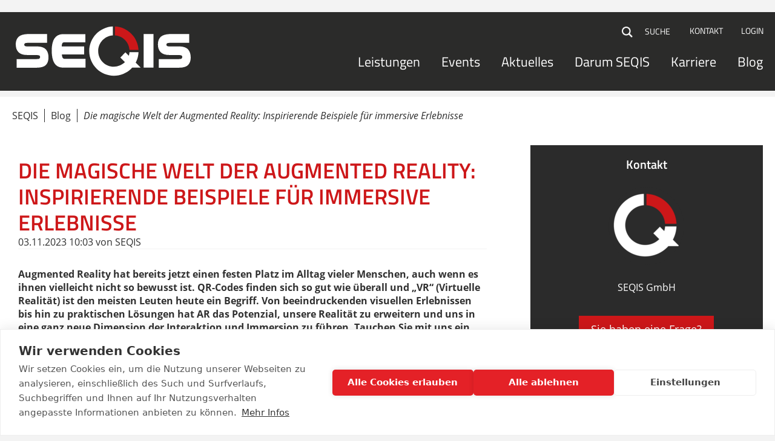

--- FILE ---
content_type: text/html; charset=UTF-8
request_url: https://www.seqis.com/de/blog/die-magische-welt-der-augmented-reality-inspirierende-beispiele-f%C3%BCr-immersive-erlebnisse
body_size: 15889
content:
<!DOCTYPE html>
<html lang="de">
<head>
	<!-- 2025-08-05 Change from Cookiebot to Cookiehub -->
<script src="https://cdn.cookiehub.eu/c2/6d905914.js"></script>
<script type="text/javascript">
document.addEventListener("DOMContentLoaded", function(event) {
var cpm = {};
window.cookiehub.load(cpm);
});
</script>

	<!-- Google Tag Manager -->
<script>(function(w,d,s,l,i){w[l]=w[l]||[];w[l].push({'gtm.start':
new Date().getTime(),event:'gtm.js'});var f=d.getElementsByTagName(s)[0],
j=d.createElement(s),dl=l!='dataLayer'?'&l='+l:'';j.async=true;j.src=
'https://www.googletagmanager.com/gtm.js?id='+i+dl;f.parentNode.insertBefore(j,f);
})(window,document,'script','dataLayer','GTM-MMLFN9');</script>
<!-- End Google Tag Manager -->

      <meta charset="UTF-8">
    <title>Die magische Welt der Augmented Reality: Inspirierende Beispiele für immersive Erlebnisse</title>
    <base href="https://www.seqis.com/">

          <meta name="robots" content="index,follow">
      <meta name="description" content="Augmented Reality hat bereits jetzt einen festen Platz im Alltag vieler Menschen, auch wenn es ihnen vielleicht nicht so bewusst ist. QR-Codes finden sich so gut wie überall und „VR“ (Virtuelle Realität) ist den meisten Leuten heute ein Begriff. Von beeindruckenden visuellen Erlebnissen bis hin zu praktischen Lösungen hat AR das Potenzial, unsere Realität zu erweitern und uns in eine ganz neue Dimension der Interaktion und Immersion zu führen. Tauchen Sie mit uns ein, während wir einige spannende Beispiele erkunden, wie AR unser Leben bereichert und unsere Wahrnehmung der Welt verändert!">
      <meta name="generator" content="Contao Open Source CMS">
      <meta property="og:title" content="Die magische Welt der Augmented Reality: Inspirierende Beispiele für immersive Erlebnisse - SEQIS" />
      <meta property="og:description" content="Augmented Reality hat bereits jetzt einen festen Platz im Alltag vieler Menschen, auch wenn es ihnen vielleicht nicht so bewusst ist. QR-Codes finden sich so gut wie überall und „VR“ (Virtuelle Realität) ist den meisten Leuten heute ein Begriff. Von beeindruckenden visuellen Erlebnissen bis hin zu praktischen Lösungen hat AR das Potenzial, unsere Realität zu erweitern und uns in eine ganz neue Dimension der Interaktion und Immersion zu führen. Tauchen Sie mit uns ein, während wir einige spannende Beispiele erkunden, wie AR unser Leben bereichert und unsere Wahrnehmung der Welt verändert!" />
      <meta property="og:url" content="https://www.seqis.com/de/blog/die-magische-welt-der-augmented-reality-inspirierende-beispiele-f%C3%BCr-immersive-erlebnisse" />
      <meta property="og:image" content="https://www.seqis.com/files/SEQIS/assets/SEQIS-meta-og-1200-630.jpg" />        <link rel="shortcut icon" href="/files/SEQIS/assets/favicon/favicon.ico">
    <link rel="apple-touch-icon-precomposed" sizes="120x120" href="/files/SEQIS/assets/favicon/apple-touch-icon-120x120.png" />
	<link rel="icon" type="image/png" href="/files/SEQIS/assets/favicon/favicon-32x32.png" sizes="32x32" />

    <meta name="viewport" content="width=device-width, initial-scale=1.0">
        <link rel="stylesheet" href="assets/css/reset.min.css,mobile-menu.min.css,colorbox.min.css,bootstrap.min...-f9a8d131.css">        <script src="assets/js/jquery.min.js,mobile-menu.jquery.min.js-f68c533b.js"></script><script src="system/modules/tags/assets/tagcloud.js?v=0cd44d64"></script><meta property="og:type" content="article"><meta property="article:modified_time" content="2023-11-03T10:03:00"><meta property="article:published_time" content="2024-08-22T07:50:00"><meta name="twitter:card" content="summary_large_image"><meta property="og:locale" content="de_DE"><meta property="og:url" content="https://www.seqis.com/de/blog/die-magische-welt-der-augmented-reality-inspirierende-beispiele-f%C3%BCr-immersive-erlebnisse"><link type="application/atom+xml" rel="alternate" href="https://www.seqis.com/share/seqis-blog.xml" title="SEQIS Blog"><link type="application/atom+xml" rel="alternate" href="https://www.seqis.com/share/seqis-aktuelles.xml" title="SEQIS Aktuelles"><link rel="stylesheet" href="https://use.fontawesome.com/releases/v5.3.1/css/all.css" integrity="sha384-mzrmE5qonljUremFsqc01SB46JvROS7bZs3IO2EmfFsd15uHvIt+Y8vEf7N7fWAU" crossorigin="anonymous">
<script src="files/SEQIS/bootstrap-4.0.0-dist/js/bootstrap.min.js"></script>
<script src="/files/SEQIS/scripts/superfish.min.js"></script>

<script>

	jQuery(document).ready(function() {
		jQuery('.sf-menu ul').superfish();
	});

</script>

          <!--[if lt IE 9]><script src="assets/html5shiv/js/html5shiv-printshiv.min.js"></script><![endif]-->
      
</head>
<body id="top" class="mac chrome blink ch131 blogdetail" itemscope itemtype="http://schema.org/WebPage">

      
    <div id="wrapper">

                        <header id="header">
            <div class="inside">
              
<a class="header-logo-link" href="de/">
	<div class="header-logo">
		<img alt="SEQIS - weil Softwarequalität wirtschaftlich ist!" src="/files/SEQIS/assets/SEQIS_Logo_4c_neg.svg">
	</div>
</a>
<div class="form-search">
<form action="de/suche" method="get" class="main-navigation-search">
	<input class="input-search" type="search" name="keywords" placeholder="Suchen" />
	<button type="submit">Suche</button>
</form>
<div class="textlink"><a href="de/suche">Suche</a></div>
</div>

<!-- indexer::stop -->
<nav class="mod_customnav nav-meta-header block">

  
  <a href="de/blog/die-magische-welt-der-augmented-reality-inspirierende-beispiele-f%C3%BCr-immersive-erlebnisse#skipNavigation18" class="invisible">Navigation überspringen</a>

  
<ul class="level_1">
            <li class="nav-hide-desktop first"><a href="de/kontakt" title="Kontakt SEQIS" class="nav-hide-desktop first">Kontakt</a></li>
                <li class="nav-hide-desktop last"><a href="de/login" title="Login" class="nav-hide-desktop last">Login</a></li>
      </ul>

  <span id="skipNavigation18" class="invisible"></span>

</nav>
<!-- indexer::continue -->

<!-- indexer::stop -->
<nav class="mod_navigation mainnavi sf-menu block" id="mainmenu">

  
  <a href="de/blog/die-magische-welt-der-augmented-reality-inspirierende-beispiele-f%C3%BCr-immersive-erlebnisse#skipNavigation2" class="invisible">Navigation überspringen</a>

  
<ul class="level_1">
            <li class="home sibling first"><a href="de/" title="SEQIS - Analysis. Development. Test. Management. Better IT Results." class="home sibling first">Home</a></li>
                <li class="submenu sibling"><a href="de/leistungen" title="Software-Qualitätssicherung aus erster Hand" class="submenu sibling" aria-haspopup="true">Leistungen</a>
<ul class="level_2">
            <li class="first"><a href="https://seqis.ai/de/" title="SEQIS.ai" class="first" target="_blank" rel="noreferrer noopener">SEQIS.ai</a></li>
                <li><a href="https://razzfazz.ai/" title="razzfazz.ai" target="_blank" rel="noreferrer noopener">razzfazz.ai</a></li>
                <li><a href="de/leistungen/it-analyse" title="IT Analyse – Systemanalyse 3.0">IT Analyse</a></li>
                <li><a href="https://razzfazz.io/" title="razzfazz.io" target="_blank" rel="noreferrer noopener">Development - razzfazz.io</a></li>
                <li><a href="de/leistungen/softwaretest" title="Softwaretest – der methodische Soll-Ist Vergleich.">Softwaretest</a></li>
                <li><a href="https://remotetesting.net/de/" title="Remote Testing Services" target="_blank" rel="noreferrer noopener">Remote Testing Services</a></li>
                <li><a href="https://remotetesting.net/en/" title="Remote Testing Services" target="_blank" rel="noreferrer noopener">Remote Testing Services &#40;English&#41;</a></li>
                <li><a href="de/leistungen/release-operate" title="Release &amp; Operate">Release & Operate</a></li>
                <li><a href="de/leistungen/devops" title="Von Continuous Integration zu Continuous Delivery">DevOps</a></li>
                <li><a href="de/leistungen/methodology-tools" title="Methodology &amp; Tools">Methodology & Tools</a></li>
                <li><a href="de/leistungen/training-workshops" title="Training/Workshops">Training/Workshops</a></li>
                <li class="last"><a href="de/leistungen/PM" title="Projektmanagement" class="last">Projektmanagement</a></li>
      </ul>
</li>
                <li class="submenu sibling"><a href="de/events-index" title="Veranstaltungen, die Mehrwert bieten" class="submenu sibling" aria-haspopup="true">Events</a>
<ul class="level_2">
            <li class="first"><a href="de/events-index" title="Aktuelle Events" class="first">Aktuelle Events</a></li>
                <li class="last"><a href="de/rueckblick-events-index" title="Rückblick auf vergangene Top-Events" class="last">Rückblick</a></li>
      </ul>
</li>
                <li class="submenu sibling"><a href="de/aktuelles-index" title="Aktuelle Artikel zu aktuellen Themen" class="submenu sibling" aria-haspopup="true">Aktuelles</a>
<ul class="level_2">
            <li class="first"><a href="de/aktuelles-index/presse-logodownload" title="Presse &amp; Logodownload" class="first">Presse & Logodownload</a></li>
                <li><a href="de/aktuelles-index/podcasts" title="IT PingPong (Podcast)">IT PingPong (Podcast)</a></li>
                <li class="last"><a href="de/aktuelles-index/newsletter" title="SEQIS QualityNews" class="last">SEQIS QualityNews</a></li>
      </ul>
</li>
                <li class="submenu sibling"><a href="de/darum-seqis" title="Warum SEQIS? Für Ihre individuelle Lösung." class="submenu sibling" aria-haspopup="true">Darum SEQIS</a>
<ul class="level_2">
            <li class="first"><a href="de/darum-seqis/unsere-partner" title="Partner von SEQIS" class="first">Unsere Partner</a></li>
                <li><a href="de/darum-seqis/referenzen" title="Unsere beste Referenz sind zufriedene Kunden.">Referenzen</a></li>
                <li><a href="de/darum-seqis/unsere-werte" title="Unsere Werte – unsere Vision.">Unsere Werte</a></li>
                <li><a href="de/darum-seqis/unternehmensgeschichte" title="Unsere Geschichte">Unternehmensgeschichte</a></li>
                <li class="last"><a href="de/darum-seqis/mitgliedschaften" title="Mitgliedschaften" class="last">Mitgliedschaften</a></li>
      </ul>
</li>
                <li class="submenu hide-chatbot sibling"><a href="de/karriere" title="Gestalte Deine Zukunft bei SEQIS" class="submenu hide-chatbot sibling" aria-haspopup="true">Karriere</a>
<ul class="level_2">
            <li class="hide-chatbot first"><a href="de/wir-bewerben-uns-bei-ihnen" title="Wir bewerben uns bei Ihnen" class="hide-chatbot first">Wir bewerben uns bei dir</a></li>
                <li class="hide-chatbot"><a href="de/karriere/team" title="SEQISANER stellen sich vor" class="hide-chatbot">Team</a></li>
                <li class="hide-chatbot"><a href="de/karriere/jobs" title="Stellenangebote bei SEQIS" class="hide-chatbot">Jobs</a></li>
                <li class="hide-chatbot last"><a href="de/karriere/der-bewerbungsprozess-81" title="Der Bewerbungsprozess" class="hide-chatbot last">Der Bewerbungsprozess</a></li>
      </ul>
</li>
                <li class="sibling"><a href="de/blog-index" title="Der SEQIS Experten-Blog" class="sibling">Blog</a></li>
                <li class="nav-hide-desktop sibling"><a href="de/kontakt" title="Kontakt SEQIS" class="nav-hide-desktop sibling">Kontakt</a></li>
                <li class="nav-hide-desktop sibling last"><a href="de/login" title="Login" class="nav-hide-desktop sibling last">Login</a></li>
      </ul>

  <span id="skipNavigation2" class="invisible"></span>

</nav>
<!-- indexer::continue -->

<!-- indexer::stop -->
<div class="mod_mobile_menu block">

        
  
<div id="mobile-menu-125-trigger" class="mobile_menu_trigger">
    <div class="mobile-nav-trigger">
	<span class="line line-1"></span>
	<span class="line line-2"></span>
	<span class="line line-3"></span>
</div></div>

<div id="mobile-menu-125" class="mobile_menu">
    <div class="inner">
        
<!-- indexer::stop -->
<nav class="mod_navigation block">

  
  <a href="de/blog/die-magische-welt-der-augmented-reality-inspirierende-beispiele-f%C3%BCr-immersive-erlebnisse#skipNavigation124" class="invisible">Navigation überspringen</a>

  
<ul class="level_1">
            <li class="home sibling first"><a href="de/" title="SEQIS - Analysis. Development. Test. Management. Better IT Results." class="home sibling first">Home</a></li>
                <li class="submenu sibling"><a href="de/leistungen" title="Software-Qualitätssicherung aus erster Hand" class="submenu sibling" aria-haspopup="true">Leistungen</a>
<ul class="level_2">
            <li class="first"><a href="https://seqis.ai/de/" title="SEQIS.ai" class="first" target="_blank" rel="noreferrer noopener">SEQIS.ai</a></li>
                <li><a href="https://razzfazz.ai/" title="razzfazz.ai" target="_blank" rel="noreferrer noopener">razzfazz.ai</a></li>
                <li><a href="de/leistungen/it-analyse" title="IT Analyse – Systemanalyse 3.0">IT Analyse</a></li>
                <li><a href="https://razzfazz.io/" title="razzfazz.io" target="_blank" rel="noreferrer noopener">Development - razzfazz.io</a></li>
                <li><a href="de/leistungen/softwaretest" title="Softwaretest – der methodische Soll-Ist Vergleich.">Softwaretest</a></li>
                <li><a href="https://remotetesting.net/de/" title="Remote Testing Services" target="_blank" rel="noreferrer noopener">Remote Testing Services</a></li>
                <li><a href="https://remotetesting.net/en/" title="Remote Testing Services" target="_blank" rel="noreferrer noopener">Remote Testing Services &#40;English&#41;</a></li>
                <li><a href="de/leistungen/release-operate" title="Release &amp; Operate">Release & Operate</a></li>
                <li><a href="de/leistungen/devops" title="Von Continuous Integration zu Continuous Delivery">DevOps</a></li>
                <li><a href="de/leistungen/methodology-tools" title="Methodology &amp; Tools">Methodology & Tools</a></li>
                <li><a href="de/leistungen/training-workshops" title="Training/Workshops">Training/Workshops</a></li>
                <li class="last"><a href="de/leistungen/PM" title="Projektmanagement" class="last">Projektmanagement</a></li>
      </ul>
</li>
                <li class="submenu sibling"><a href="de/events-index" title="Veranstaltungen, die Mehrwert bieten" class="submenu sibling" aria-haspopup="true">Events</a>
<ul class="level_2">
            <li class="first"><a href="de/events-index" title="Aktuelle Events" class="first">Aktuelle Events</a></li>
                <li class="last"><a href="de/rueckblick-events-index" title="Rückblick auf vergangene Top-Events" class="last">Rückblick</a></li>
      </ul>
</li>
                <li class="submenu sibling"><a href="de/aktuelles-index" title="Aktuelle Artikel zu aktuellen Themen" class="submenu sibling" aria-haspopup="true">Aktuelles</a>
<ul class="level_2">
            <li class="first"><a href="de/aktuelles-index/presse-logodownload" title="Presse &amp; Logodownload" class="first">Presse & Logodownload</a></li>
                <li class="submenu"><a href="de/aktuelles-index/podcasts" title="IT PingPong (Podcast)" class="submenu" aria-haspopup="true">IT PingPong (Podcast)</a>
<ul class="level_3">
            <li class="first last"><a href="de/aktuelles/podcasts/it-ping-pong-index" title="IT Ping-Pong" class="first last">IT Ping-Pong</a></li>
      </ul>
</li>
                <li class="last"><a href="de/aktuelles-index/newsletter" title="SEQIS QualityNews" class="last">SEQIS QualityNews</a></li>
      </ul>
</li>
                <li class="submenu sibling"><a href="de/darum-seqis" title="Warum SEQIS? Für Ihre individuelle Lösung." class="submenu sibling" aria-haspopup="true">Darum SEQIS</a>
<ul class="level_2">
            <li class="first"><a href="de/darum-seqis/unsere-partner" title="Partner von SEQIS" class="first">Unsere Partner</a></li>
                <li><a href="de/darum-seqis/referenzen" title="Unsere beste Referenz sind zufriedene Kunden.">Referenzen</a></li>
                <li><a href="de/darum-seqis/unsere-werte" title="Unsere Werte – unsere Vision.">Unsere Werte</a></li>
                <li><a href="de/darum-seqis/unternehmensgeschichte" title="Unsere Geschichte">Unternehmensgeschichte</a></li>
                <li class="last"><a href="de/darum-seqis/mitgliedschaften" title="Mitgliedschaften" class="last">Mitgliedschaften</a></li>
      </ul>
</li>
                <li class="submenu hide-chatbot sibling"><a href="de/karriere" title="Gestalte Deine Zukunft bei SEQIS" class="submenu hide-chatbot sibling" aria-haspopup="true">Karriere</a>
<ul class="level_2">
            <li class="hide-chatbot first"><a href="de/wir-bewerben-uns-bei-ihnen" title="Wir bewerben uns bei Ihnen" class="hide-chatbot first">Wir bewerben uns bei dir</a></li>
                <li class="hide-chatbot"><a href="de/karriere/team" title="SEQISANER stellen sich vor" class="hide-chatbot">Team</a></li>
                <li class="submenu hide-chatbot"><a href="de/karriere/jobs" title="Stellenangebote bei SEQIS" class="submenu hide-chatbot" aria-haspopup="true">Jobs</a>
<ul class="level_3">
            <li class="hide-chatbot first last"><a href="de/karriere/jobs/initiativbewerbung" title="Initiativbewerbung" class="hide-chatbot first last">Initiativbewerbung</a></li>
      </ul>
</li>
                <li class="hide-chatbot last"><a href="de/karriere/der-bewerbungsprozess-81" title="Der Bewerbungsprozess" class="hide-chatbot last">Der Bewerbungsprozess</a></li>
      </ul>
</li>
                <li class="sibling"><a href="de/blog-index" title="Der SEQIS Experten-Blog" class="sibling">Blog</a></li>
                <li class="nav-hide-desktop sibling"><a href="de/kontakt" title="Kontakt SEQIS" class="nav-hide-desktop sibling">Kontakt</a></li>
                <li class="nav-hide-desktop sibling last"><a href="de/login" title="Login" class="nav-hide-desktop sibling last">Login</a></li>
      </ul>

  <span id="skipNavigation124" class="invisible"></span>

</nav>
<!-- indexer::continue -->
    </div>
</div>

<script>
(function($) {
    $('#mobile-menu-125').mobileMenu({
                'animation': true,
        'animationSpeed': 100,
                'breakPoint': 980,
        'offCanvas': false,
        'overlay': false,
        'disableNavigation': false,
        'parentTogglers': false,
        'closeOnLinkClick': false,
        'keepInPlace': false,
        'position': 'left',
                'trigger': $('#mobile-menu-125-trigger')
    });
})(jQuery);
</script>


</div>
<!-- indexer::continue -->
            </div>
          </header>
              
      
              <div id="container">

                      <main id="main">
              <div class="inside">
                
<div class="mod_article news-content block" id="article-26">
	
	<div class="article-inner items-container">

  
  
<div class="mod_newsreader block">

        
  
  
<div class="layout_full blog-content block">

  <h1 class="main-hl">Die magische Welt der Augmented Reality: Inspirierende Beispiele für immersive Erlebnisse</h1>
  
  
        <p class="info"><time datetime="2023-11-03T10:03:00+00:00">03.11.2023 10:03</time> von SEQIS </p>
  
      
<div class="ce_text block">

        
  
      <p class="p1"><span class="s1"><strong>Augmented Reality hat bereits jetzt einen festen Platz im Alltag vieler Menschen, auch wenn es ihnen vielleicht nicht so bewusst ist. QR-Codes finden sich so gut wie überall und „VR“ (Virtuelle Realität) ist den meisten Leuten heute ein Begriff. Von beeindruckenden visuellen Erlebnissen bis hin zu praktischen Lösungen hat AR das Potenzial, unsere Realität zu erweitern und uns in eine ganz neue Dimension der Interaktion und Immersion zu führen. Tauchen Sie mit uns ein, während wir einige spannende Beispiele erkunden, wie AR unser Leben bereichert und unsere Wahrnehmung der Welt verändert!</strong></span></p>
<h3 class="p3"><strong>AR Navigation: Beispiel Google „Live View“</strong></h3>
<p class="p4">Die AR-Navigation bei Google Maps basiert auf der Integration von Augmented Reality in die bestehende Navigationsfunktionalität der Google Maps App. Hier ist eine grundlegende Beschreibung, wie sie funktioniert:<sup>[1] </sup></p>
<ol>
<li class="p5">Ziel eingeben: Zunächst gibt der Benutzer das gewünschte Ziel in die Google Maps App ein.</li>
<li class="p6">Fußgängernavigation starten: Sobald das Ziel eingegeben wurde, wird die Fußgängernavigation gestartet, indem der Benutzer auf den entsprechenden Button tippt.</li>
<li class="p6">AR-Modus aktivieren: Im Fußgängermodus erscheint ein AR-Button, der es dem Benutzer ermöglicht, die AR-Navigation zu aktivieren. Durch Tippen auf diesen Button wird die Kamera des Smartphones aktiviert.</li>
<li class="p6">Kameradisplay und AR-Overlay: Sobald die Kamera aktiviert ist, wird die Live-Ansicht der Umgebung des Benutzers auf dem Display angezeigt. Über diese Live-Ansicht legt Google Maps ein AR-Overlay mit Pfeilen, Richtungsanweisungen und Markierungen über das Kamerabild.</li>
<li class="p6">Wegweiser und visuelle Hinweise: Das AR-Overlay zeigt dem Benutzer Richtungspfeile und visuelle Hinweise, wie zum Beispiel Straßennamen oder Entfernungsangaben, direkt in der Kameraansicht an. So kann der Benutzer die Umgebung sehen und gleichzeitig visuelle Anweisungen erhalten.</li>
<li class="p6">Fortlaufende Navigation: Der Benutzer folgt den AR-Anweisungen und setzt die Navigation fort, wobei ihm kontinuierlich visuelle Hilfestellungen zur Verfügung gestellt werden.<br><br></li>
</ol>
<p><img src="files/SEQIS/images/blog/2023/20201002094716.jpg" alt="" width="300"></p>
<p class="p1"><sup>Abbildung 1: (Quelle:https://support.google.com/maps/thread/12938628/neu-in-google-maps-augmented-reality-mit-live-view?hl=de)</sup></p>
<p class="p4"><strong><em>Einschränkungen </em></strong></p>
<p class="p4">Da diese Technologie sich an der Umgebung orientiert, gibt es für die Navigation jedoch einige Einschränkungen. Im speziellen Fall der Google Maps Navigation ist eine gute Street View Abdeckung der Region Voraussetzung, damit die „Live View“ überhaupt verfügbar wird. Des Weiteren muss die Kamera beim Aktivieren auf Gebäude und Schilder gerichtet werden, um sich orientieren zu können. Wenn es nicht genug Orientierungspunkte gibt, schlägt die Navigation fehl. Außerdem gilt auch bei dieser Art von Navigation dasselbe wie bei jedem Navi: Das selbstständige Mitdenken im Straßenverkehr kann von der App nicht übernommen werden und es kann zu Fehlern kommen. Ein weiteres Problem ist der Akkuverbrauch, der sich bei dieser Navigationsart enorm erhöht, weshalb es empfehlenswert ist, dies wirklich nur dort zu verwenden, wo es nötig ist, und sobald man sich einmal orientiert hat, auf die ursprüngliche Kartennavigation zurückzuschalten.</p>
<p class="p4"><strong><em>Chancen</em></strong></p>
<p class="p4">AR-Navigation bietet jedoch nicht nur Menschen, die in unübersichtlichen Straßen die Orientierung verloren haben, Chancen. Die Technologie kann auch anderweitig genutzt werden, um im Alltag einen Mehrwert zu schaffen. Für blinde Personen kann dies einen unglaublichen Mehrwert bieten, indem Objekte, Geschäfte und Straßen in Echtzeit von der Kamera erfasst und in digitale Objekte umgewandelt werden. Dadurch wird es möglich, die Kamera als „Augenersatz“ zu verwenden und die Orientierung über haptische Orientierungspunkte wie Leitlinien, Bordsteinkanten und ähnliches zu erweitern, indem beispielsweise eine Sprachausgabe hinzugefügt wird. Auf diese Weise wird unsere Welt ein kleines Stück inklusiver gemacht.<br><br></p>
<h3 class="p3"><strong>AR in der Archäologie: Beispiel Ephesos Marmorsteinbruch</strong></h3>
<p><strong><img src="files/SEQIS/images/blog/2023/AR%20in%20der%20Archa%CC%88ologie.png" width="300"></strong></p>
<p class="p1"><sup>Abbildung 2: 3D-model and text: OeAW-OeAI/V. Anevlavi, C. Kurtze, January 2019. Austrian Academy of Sciences Austrian Archaeological Institute, Vienna. (Quelle: https://sketchfab.com/)</sup></p>
<p class="p4">Ein weiteres Anwendungsgebiet für die AR-Technologie ist die Archäologie. Vor zwei Jahren hatte man die Möglichkeit, an der FH Technikum Wien im Rahmen der Karrieremesse in der Startup Corner einen Prototypen auszuprobieren, bei dem man Grabungsstätten mittels VR „live“ erleben konnte. Dabei wurde die Grabungsstätte vermessen und 3D-Bilder im Maßstab aufgenommen. Diese Bilder wurden dann mithilfe einer Software über eine VR-Brille dargestellt. Der Benutzer setzt die Brille auf und befindet sich sozusagen in der Grabungsstätte. Durch Kopfbewegungen kann die Ansicht geändert werden. Oftmals wird dies mit Interaktionselementen an interessanten Stellen kombiniert, die zusätzliche Informationen in Form von eingeblendeten Texten bieten. Man kann dies auch zu Hause ausprobieren, da das Österreichische Archäologische Institut ein 3D-Modell der Ausgrabungsstätte in Ephesos zur Verfügung stellt, bei dem interessante Objekte mit zusätzlichen Fotos und Informationen versehen sind.<sup>[2]</sup></p>
<p class="p4"><strong><em>Einschränkungen</em></strong></p>
<p class="p4">Ausgrabungsstätten sind von Natur aus schwierig zu erforschen, da äußerste Vorsicht geboten ist, um keine Materialien zu zerstören. Dies erschwert die Aufnahme von guten und umfassenden Bildern aus allen Blickwinkeln, da nicht überall ein Stativ aufgestellt werden kann. Zudem sind die Kosten nicht zu vernachlässigen, da auch technische Expertise benötigt wird. Es kann zudem nicht ausgeschlossen werden, dass bei der Bildaufnahme einzelner Gegenstände diese beschädigt werden, weshalb diese Technik nicht uneingeschränkt bei allen Objekten angewendet werden kann. Außerdem sollten ethische Aspekte berücksichtigt werden, insbesondere wenn es sich beispielsweise um menschliche Überreste handelt.</p>
<p class="p4"><strong><em>Chancen</em></strong></p>
<p class="p4">Die Möglichkeit, Relikte aus der Vergangenheit mithilfe von Software zugänglich zu machen, bietet natürlich eine riesige Chance für die Bildung und Weiterbildung von Menschen. Indem man Dinge „erlebbar“ macht, hilft es vielen Menschen enorm beim Lernen. Es ist viel einfacher, sich etwas zu merken, wenn man es gesehen hat, damit interagieren konnte und vielleicht sogar in Zukunft die Möglichkeit hat, Dinge anzufassen. Aber nicht nur zur Vermittlung von bestehendem Wissen ist dies äußerst praktisch, sondern auch zur Generierung neuen Wissens kann AR in der Archäologie genutzt werden.</p>
<p class="p4">Bei vielen Gegenständen lässt es sich nicht verhindern, dass sie sich im Laufe der Zeit abnutzen und Informationen verloren gehen. Daher ist es oft nicht erlaubt, die Gegenstände anzufassen. Die virtuelle Darstellung ermöglicht es Forscherinnen und Forschern jedoch, das Objekt ausführlich zu betrachten, ohne die Gefahr, etwas unwiederbringlich zu verlieren oder zu zerstören. Dadurch ergeben sich auch weitere Chancen: Viele Museen und Forschungsinstitute haben in den letzten Jahren intensiv daran gearbeitet, Gegenstände zurückzugeben, die unrechtmäßig in ihren Besitz gelangt sind. Dies kann aus Forschungsgründen zwar einen Verlust darstellen, auch wenn es ethisch richtig ist. Eine digitale Kopie ermöglicht es, diesen ethischen Standards gerecht zu werden und gleichzeitig das Wissen nicht nur zu bewahren, sondern auch weiterhin die Möglichkeit zu haben, neues Wissen zu generieren.<br><br></p>
<h3 class="p3"><strong>AR im Museum: Beispiel Historische Bücher</strong></h3>
<p><strong><img src="files/SEQIS/images/blog/2023/book-1659717_1280.jpg" alt="" width="300"></strong></p>
<p class="p1"><sup>Abbildung 3: (Quelle: https://pixabay.com/de/photos/buchen-lesen-alt-literatur-b%C3%BCcher-1659717/)</sup></p>
<p class="p4">Wie das Beispiel in der Archäologie bereits deutlich zeigt, kann AR enorm dazu beitragen, alte Gegenstände zugänglich zu machen. Dies gilt nicht nur für Ausgrabungsobjekte, sondern auch für alte Bücher. Da diese vor der Erfindung des Buchdrucks mühsam von Hand geschrieben wurden, existieren oft nur wenige oder sogar nur ein einziges Exemplar. Selbst der Buchdruck verhindert nicht den Alterungsprozess von Papier und ähnlichen Materialien. Aus diesem Grund werden alte historische Bücher oft weggeschlossen, um sie zu erhalten.</p>
<p class="p4">Das Projekt „museum4punkt0“ widmet sich genau diesem Problem. Besucherinnen und Besucher des Museums können interaktiv Zugang zu diesen Objekten erhalten. Dabei wird die App Weimar+ genutzt, um eine dreidimensionale Darstellung des Bibliotheksguts zu zeigen, mit der dann mittels Smartphone oder Tablet interagiert werden kann. Die Betrachtungsperson kann sogar ausgewählte Bücher „digital“ aus dem Regal nehmen und darin blättern. Zusätzlich werden Besonderheiten des Exemplars in kurzen Audioführungen vermittelt.<br><br></p>
<h3 class="p3"><strong>Mittels AR haptisches Erleben: Beispiel haptische Handschuhe</strong></h3>
<p class="p4">Das Metaverse ist seit dem Start der ersten VR-Brille keine reine Fiktion mehr. Neben Phänomenen wie VR-Tube und virtuellen Konferenzräumen fehlt dem Metaverse jedoch noch ein entscheidender Faktor für viele Arbeitsplätze: das haptische Feedback. Obwohl Ton und Bild uns bereits geliefert werden können und virtuelle „Stand-Ups“ ermöglicht werden, verschwindet die Illusion, sobald wir versuchen, in der virtuellen Welt etwas mit unseren Händen zu berühren. Wir spüren... nichts. Obwohl unser Gehirn einen Gegenstand vor uns wahrnimmt, da diese Information von unseren Augen übermittelt wird, besteht eine Diskrepanz zwischen unseren physischen und audiovisuellen Sensoren, die bei einigen Menschen auch deutliches Unwohlsein auslösen kann.</p>
<p class="p4">Doch was wäre, wenn dieses Problem bereits gelöst wäre? Im Bereich der Videospielentwicklung gibt es bereits enorme Fortschritte. Mit Hilfe von Vibrationen und elektrischem Widerstand kann zum Beispiel im VR-Gaming-Bereich das Spannen eines Bogens simuliert werden. Es gibt spezielle Controller für verschiedene Spielarten, und beim virtuellen Tennis spürt man bereits ein haptisches Feedback, wenn der „Schläger“ den Ball berührt. Die Weiterentwicklung dieser Technologie umfasst haptische Handschuhe, und das Beste daran ist: Sie sind keine Fiktion mehr. Durch verschiedene Sensoren, kleine Motoren oder sogar Luft, wie bei einer Blutdruckmanschette, wird dafür gesorgt, dass passend zu dem Bild, das wir sehen, auch ein Feedback an unsere Haut auf den Händen weitergegeben wird.</p>
<p class="p4"><strong><em>Einschränkungen</em></strong></p>
<p class="p4">Da es sich um eine relativ neue Technologie handelt, kann sie unter Umständen noch recht teuer sein. Die SenseGlove Nova Handschuhe kosten knapp 5000 € und sind daher eigentlich nichts für den privaten Haushalt. Auch im Geschäftsbereich muss der Mehrwert sorgfältig hinterfragt werden.<sup>[4]</sup> Vor allem, weil die Handschuhe allein nicht ausreichen. Zusätzlich wird ein VR-Headset und die entsprechende Software benötigt. Es gibt sicherlich Anwendungsfälle, in denen es sinnvoll sein kann, insbesondere wenn man weiß, dass man in Zukunft vermehrt im Bereich der Mixed Reality arbeiten wird. Zum jetzigen Zeitpunkt gibt es jedoch noch viele Fragezeichen hinsichtlich der Kosten, der Hardware und vor allem der Software.</p>
<p class="p4"><strong><em>Chancen</em></strong></p>
<p class="p4">Wie bereits angedeutet, liegt die Chance von haptischen Handschuhen sicher nicht darin, dass man ein virtuelles Post-It auf einem Board spürt. Die Möglichkeiten liegen vielmehr in Branchen, die mit virtuellen Modellen arbeiten und mit ihnen interagieren. Für Unternehmen, die greifbare neue Produkte entwickeln, mag die Einstiegshürde zunächst hoch sein. Doch die Fähigkeit, auf Designmängel an einem virtuellen Objekt aufmerksam zu werden, erspart wiederum die Kosten für die Herstellung eines physischen Prototyps und kann langfristig ein Gewinn sein.</p>
<p class="p4">Auch das virtuelle Training von Personal kann sinnvoll sein, insbesondere in Arbeitsbereichen, die sehr sensibel sind, wie bei angehenden Chirurgen oder im militärischen Kontext. In beiden Fällen kann haptisches Feedback neben dem virtuellen Simulationstraining entscheidend sein. Gleichzeitig sind dies Szenarien, in denen man nicht an echten Lebewesen üben möchte.<br><br></p>
<h3 class="p3"><strong>AR am Arbeitsplatz: Beispiel Spacetop</strong></h3>
<p><img src="files/SEQIS/images/blog/2023/Spacetop_Screens_2.jpg" alt="" width="300"></p>
<p class="p1"><sup>Abbildung 4: (Quelle: https://www.sightful.com/)</sup></p>
<p class="p4">Abseits von virtuellen Meetings im Metaverse gibt es auch andere Anwendungsmöglichkeiten von AR im Arbeitsalltag. Eine der neuesten Entwicklungen in diesem Bereich ist der „Spacetop“. Viele Menschen kennen das Problem: Man arbeitet mit fünf verschiedenen Fenstern gleichzeitig an seinem Computer, und der Bildschirmplatz reicht einfach nicht aus. Insbesondere im Homeoffice kann es vorkommen, dass der Schreibtisch nicht genug Platz für zusätzliche Monitore bietet. Auch das Arbeiten und Reisen ist inzwischen in der digitalen Arbeitswelt angekommen, und wenn man mit einem Wohnmobil unterwegs ist, hat man eher weniger Möglichkeiten, mehrere Monitore zu nutzen.</p>
<p class="p4">Dieses Problem wird vom „Spacetop“ adressiert. Dabei handelt es sich um einen Laptop ohne physischen Bildschirm. Stattdessen projiziert eine Brille adaptiv die Fenster „in die Luft“, und man kann ohne echte Monitore mehrere Bildschirme bedienen. Der Laptop wird von dem Startup „Sightful“ entwickelt und vertrieben. Wie gut sich diese Innovation wirklich in den Arbeitsalltag integrieren lässt und ob wir in Zukunft tatsächlich alle am Strand liegen werden, bleibt abzuwarten.</p>
<h3 class="p3"><strong>Fazit</strong></h3>
<p class="p4">AR findet inzwischen in vielen Bereichen Anwendung, auch wenn einige Innovationen sicherlich noch Verbesserungspotenzial haben. Es gibt zahlreiche Beispiele, und dies war nur ein kleiner Ausblick auf das, was mit AR alles möglich ist. Von der Microsoft Hololens bis hin zu Projektionen für Chirurgen sind die Möglichkeiten endlos, und es bleibt spannend, was die Zukunft bringen wird.</p>  
  
  

</div>

<div class="ce_text fazit block">

        
  
      <p class="p1"><sup>[1]</sup> <a href="https://support.google.com/maps/answer/9332056?hl=de&amp;co=GENIE.Platform%3DiOS&amp;sjid=261191475386534162-EU#zippy=%2Cunterwegs-mit-live-view%2Csich-mit-live-view-orientieren">https://support.google.com/maps/answer/9332056?hl=de&amp;co=GENIE.Platform%3DiOS&amp;sjid=261191475386534162-EU#zippy=%2Cunterwegs-mit-live-view%2Csich-mit-live-view-orientieren</a></p>
<p class="p1"><sup>[2]</sup> <a href="https://sketchfab.com/3d-models/ephesos-ancient-grey-marble-quarry-b4b8aa79d9bf4dc9ade18026b7f78801?ref=related">https://sketchfab.com/3d-models/ephesos-ancient-grey-marble-quarry-b4b8aa79d9bf4dc9ade18026b7f78801?ref=related</a></p>
<p class="p1"><sup>[3]</sup> <a href="https://www.museum4punkt0.de/ergebnis/historische-buecher-mit-augmented-reality-entdecken/">https://www.museum4punkt0.de/ergebnis/historische-buecher-mit-augmented-reality-entdecken/</a></p>
<p class="p1"><sup>[4]</sup> <a href="https://immersive-display.com/de/geraete/828-senseglove-nova-haptische-virtual-reality-handschuhe.html">https://immersive-display.com/de/geraete/828-senseglove-nova-haptische-virtual-reality-handschuhe.html</a></p>
<p class="p1"><sup>[5]</sup> <a href="https://www.sightful.com/">https://www.sightful.com/</a></p>
<p class="p3"><a href="https://www.oeaw.ac.at/oeai/oeaidigital/laufende-projekte/3d-vr-and-ar-projects">https://www.oeaw.ac.at/oeai/oeaidigital/laufende-projekte/3d-vr-and-ar-projects</a></p>  
  
  

</div>
  
  
    <div class="blog-social">
    	
<div class="container-social-links">
	<ul>
		<li><a class="sl-instagram" href="https://www.instagram.com/seqis_gmbh/" target="_blank"><span>Follow us on Instagram</span> <i class="fab fa-instagram"></i></a></li>
		<li><a class="sl-linkedin" href="https://www.linkedin.com/company/3531318" target="_blank"><span>Follow us on Linkedin</span> <i class="fab fa-linkedin"></i></a></li>
		<li><a class="sl-xing" href="https://www.xing.com/companies/seqissoftwaretestinggmbh" target="_blank"><span>Follow us on XING</span> <i class="fab fa-xing"></i></a></li>
		<li><a class="sl-youtube" href="https://www.youtube.com/channel/UCX2cm6EigOv-63mZ6SLcwog" target="_blank"><span>Follow us on Youtube</span> <i class="fab fa-youtube"></i></a></li>
	</ul>
</div>
    	<div class="btn-rss"><a href="/share/seqis-blog.xml" target="_blank"><img src="/files/SEQIS/assets/icon-rss.png" alt="SEQIS News RSS" title="RSS Feed"></a>
    	</div>
    </div>
    
    <script>
jQuery(document).ready(function () {
   jQuery(".ce_comments").appendTo(".blog-content");
});
</script>

</div>

<div class="blog-sidebar">
	<div class="blog-author">
		
<div class="mod_article block" id="article-85">
	
	<div class="article-inner items-container">

  
  
<div class="ce_text blog-autor block">

            <h6>Kontakt</h6>
      
  
  
      <figure class="image_container float_above">

      
      

<img src="assets/images/e/SEQIS-Q_Logo-Autor-75b03bed.png" width="138" height="138" alt="SEQIS GmbH">


      
      
    </figure>
  
      <div class="text-container"><p>SEQIS GmbH</p>
<p><a class="link-origin btn-standard" href="de/kontakt?thema=de/blog/die-magische-welt-der-augmented-reality-inspirierende-beispiele-f%C3%BCr-immersive-erlebnissekontaktform">Sie haben eine Frage?</a></p></div>
  

</div>

  
  
</div>

</div>

		</div>
	<div class="blog-current">
<!-- indexer::stop -->
<div class="mod_newslist block">

            <h6>Aktuelle Beiträge</h6>
      
  

    
<div class="layout_simple arc_3 block first even">
    <a href="de/blog/razzfazz-ai-local-matters-2" title="Den Artikel lesen: razzfazz.ai - local matters">razzfazz.ai - local matters</a></div>

<div class="layout_simple arc_3 block odd">
    <a href="de/blog/der-unsichtbare-kollege-kuenstliche-intelligenz-2" title="Den Artikel lesen: Der unsichtbare Kollege: Künstliche Intelligenz">Der unsichtbare Kollege: Künstliche Intelligenz</a></div>

<div class="layout_simple arc_3 block even">
    <a href="de/blog/artificial-intelligence-vom-hype-zur-echten-wertschoepfung-2" title="Den Artikel lesen: Artificial Intelligence: Vom Hype zur echten Wertschöpfung">Artificial Intelligence: Vom Hype zur echten Wertschöpfung</a></div>

<div class="layout_simple arc_3 block odd">
    <a href="de/blog/5-fragen-an-die-ki-experten-wie-kuenstliche-intelligenz-die-unternehmenswelt-revolutioniert" title="Den Artikel lesen: 5 Fragen an die KI-Experten: Wie künstliche Intelligenz die Unternehmenswelt revolutioniert">5 Fragen an die KI-Experten: Wie künstliche Intelligenz die Unternehmenswelt revolutioniert</a></div>

<div class="layout_simple arc_3 block last even">
    <a href="de/blog/lokales-ai-hosting-auf-dem-mac-ein-praktischer-leitfaden-fuer-code" title="Den Artikel lesen: Lokales AI-Hosting auf dem Mac: Ein praktischer Leitfaden für Code">Lokales AI-Hosting auf dem Mac: Ein praktischer Leitfaden für Code</a></div>
    

</div>
<!-- indexer::continue -->
</div>
	<div class="box-nl">
<div class="ce_text block">

            <h6>Newsletter</h6>
      
  
      <p>Um neue Beiträge per E-Mail zu erhalten, hier die E-Mail-Adresse eingeben.</p>
<p>
<div class="container-nl-trigger">
	<!--<button class="rm-open-popup">Newsletter abonnieren</button>-->
	<a data-toggle="modal" data-target="#nlModal">Newsletter abonnieren</a>
</div></p>  
  
  

</div>
</div>
	<div class="blog-tags">
		<h6>Unsere Begriffswelt</h6>
		<!-- indexer::stop -->
<div class="mod_tagcloud block tagcloud">


<ul class="cloud">
	<li><a href="de/blog-index">Alle Leistungen</a></li>
	<li class="size1 coding"><a href="de/blog-index/tag/Coding" title="Coding (29)">Coding</a></li>
	<li class="size1 devops"><a href="de/blog-index/tag/DevOps" title="DevOps (30)">DevOps</a></li>
	<li class="size1 it-analyse"><a href="de/blog-index/tag/IT%20Analyse" title="IT Analyse (75)">IT Analyse</a></li>
	<li class="size1 methodology-tools"><a href="de/blog-index/tag/Methodology%20%26%20Tools" title="Methodology & Tools (65)">Methodology & Tools</a></li>
	<li class="size1 projektmanagement"><a href="de/blog-index/tag/Projektmanagement" title="Projektmanagement (19)">Projektmanagement</a></li>
	<li class="size1 testing"><a href="de/blog-index/tag/Testing" title="Testing (89)">Testing</a></li>
	<li class="size1 trainings-workshops"><a href="de/blog-index/tag/Trainings%20%26%20Workshops" title="Trainings & Workshops (23)">Trainings & Workshops</a></li>
</ul>
</div>
<!-- indexer::continue -->
    </div>
    <div class="blog-authors">
<div class="ce_text block">

            <h6>Unsere Autoren</h6>
      
  
      <p>Informieren Sie sich über unsere Autoren und erfahren Sie mehr über unsere Spezialisten und ihre Fachbereiche:</p>
<p><a href="de/unsere-autoren">Zu den Autoren</a></p>  
  
  

</div>
</div>
    <div class="blog-related"></div>
    
     
<a class="link-form btn-standard" href="de/kontakt?news=354#kontaktform" title="Frage zum Nachrichtenbeitrag: Die magische Welt der Augmented Reality: Inspirierende Beispiele für immersive Erlebnisse">Sie haben eine Frage?</a>
    
</div>

<script>
jQuery(document).ready(function () {
   $('.mainnavi li a').each(function() {
    if($(this).text().match('Blog')) {
        $(this).addClass('active'); 
    }      
});
});
</script>

<script>
jQuery(document).ready(function () {
   jQuery(".link-form").appendTo(".blog-author");
   jQuery(".link-origin").css("display", "none");
});
</script>

<li class="bc-link"><a href="de/blog-index" title="Blog">Blog</a></li>

<script>
jQuery(document).ready(function () {
   jQuery(".bc-link").insertAfter(".mod_breadcrumb li.first");
});
</script>
  <!-- indexer::stop -->
  <p class="back"><a href="javascript:history.go(-1)" title="Zurück">Zurück</a></p>
  <!-- indexer::continue -->

  

</div>

  
  
</div>

</div>


<!-- indexer::stop -->
<nav class="mod_breadcrumb block" aria-label="Breadcrumb">

        
      <ul>
                        <li class="first"><a href="de/" title="SEQIS">SEQIS</a></li>
                                <li class="active last" aria-current="page">Die magische Welt der Augmented Reality: Inspirierende Beispiele für immersive Erlebnisse</li>
                  </ul>
  
</nav>
<!-- indexer::continue -->


<a id="top-link" href="de/blog/die-magische-welt-der-augmented-reality-inspirierende-beispiele-f%C3%BCr-immersive-erlebnisse#top">
	<img src="/files/SEQIS/assets/icon-arrow-top-black.svg" alt="Zum Seitenanfang navigieren">
</a>              </div>
                          </main>
          
                                
                                
        </div>
      
      
                        <footer id="footer">
            <div class="inside">
              
<div class="footer-news-container">
	<h6>Aktuelle Themen</h6>
	
<!-- indexer::stop -->
<div class="mod_newslist block">

            <h6>Aktuelle Beiträge</h6>
      
  

    
<div class="layout_simple arc_2 block first even">
    <a href="de/aktuelles/weihnachten-2025" title="Den Artikel lesen: Weihnachten 2025">Weihnachten 2025</a></div>

<div class="layout_simple arc_2 block odd">
    <a href="de/aktuelles/poc-aktion" title="Den Artikel lesen: Last- und Performance-Tests: Unsere PoC Aktion">Last- und Performance-Tests: Unsere PoC Aktion</a></div>

<div class="layout_simple arc_2 block even">
    <a href="de/aktuelles/summertime-2025" title="Den Artikel lesen: SummerTime 2025">SummerTime 2025</a></div>

<div class="layout_simple arc_2 block odd">
    <a href="de/aktuelles/neue-wege-neue-chancen-jetzt-wird-s-spannend" title="Den Artikel lesen: Neue Wege, neue Chancen: Jetzt wird’s spannend!">Neue Wege, neue Chancen: Jetzt wird’s spannend!</a></div>

<div class="layout_simple arc_2 block even">
    <a href="de/aktuelles/remote-testing-anbieter-im-fokus-was-seqis-einzigartig-macht-2" title="Den Artikel lesen: Remote Testing Anbieter im Fokus: Was SEQIS einzigartig macht">Remote Testing Anbieter im Fokus: Was SEQIS einzigartig macht</a></div>

<div class="layout_simple arc_2 block last odd">
    <a href="de/aktuelles/ausgangslage-2024-optimieren" title="Den Artikel lesen: Ausgangslage für 2024 optimieren &amp; offene Ergebnisse erreichen">Ausgangslage für 2024 optimieren & offene Ergebnisse erreichen</a></div>
    

</div>
<!-- indexer::continue -->

</div>
<div class="footer-contact-container">
	<h6>Kontakt</h6>
	
	
<div class="ce_text block">

        
  
      <p>SEQIS GmbH<br>Wienerbergstraße 3-5 <br>1100 Wien<br>Österreich</p>
<p><a href="&#109;&#97;&#105;&#108;&#116;&#111;&#58;&#105;&#x6E;&#102;&#x6F;&#64;&#x53;&#69;&#x51;&#73;&#x53;&#46;&#x63;&#111;&#x6D;" class="email">&#105;&#x6E;&#102;&#x6F;&#64;&#x53;&#69;&#x51;&#73;&#x53;&#46;&#x63;&#111;&#x6D;</a></p>  
  
  

</div>

</div>
<div class="footer-social-container">
	
<!-- indexer::stop -->
<div class="container-sharelinks">
    <h6>Folgen Sie uns</h6>
	<div class="sharelinks">
		<ul>
			<li><a class="instagram" target="_blank" href="https://www.instagram.com/seqis_gmbh/" rel="nofollow" title="SEQIS auf Instagram"><img src="/files/SEQIS/assets/social-ig.png" alt="SEQIS auf Instagram ansehen" title="SEQIS auf Instagram ansehen"></a></li>
			<li><a class="linkedin" target="_blank" href="https://www.linkedin.com/company/3531318" rel="nofollow" title="SEQIS auf LinkedIn"><img src="/files/SEQIS/assets/social-li.png" alt="SEQIS auf LinkedIn ansehen" title="SEQIS auf LinkedIn ansehen"></a></li>
			<li><a class="xing" target="_blank" href="https://www.xing.com/companies/seqissoftwaretestinggmbh" rel="nofollow" title="SEQIS auf Xing"><img src="/files/SEQIS/assets/social-xi.png" alt="SEQIS auf XING ansehen" title="SEQIS auf XING ansehen"></a></li>
			<div class="social-sharing-yt"><a class="social-sharing-yt" href="https://www.youtube.com/channel/UCX2cm6EigOv-63mZ6SLcwog" target="_blank"><img src="/files/SEQIS/assets/yt-icon.png" alt="SEQIS auf Youtube ansehen" title="SEQIS auf Youtube ansehen"></a></div>
		</ul>
	</div>
</div>
<!-- indexer::continue -->
	
<div class="container-nl-trigger">
	<!--<button class="rm-open-popup">Newsletter abonnieren</button>-->
	<a data-toggle="modal" data-target="#nlModal">Newsletter abonnieren</a>
</div>
</div>
<div class="footer-bottom-container">
<div class="footer-bottom-text">
<div class="ce_text block">

        
  
      <p>SEQIS GmbH&nbsp;2026</p>  
  
  

</div>
</div> 
<!-- indexer::stop -->
<nav class="mod_customnav nav-meta-footer-bottom block">

  
  <a href="de/blog/die-magische-welt-der-augmented-reality-inspirierende-beispiele-f%C3%BCr-immersive-erlebnisse#skipNavigation14" class="invisible">Navigation überspringen</a>

  
<ul class="level_1">
            <li class="first"><a href="de/agb" title="AGB" class="first">AGB</a></li>
                <li><a href="de/rechtliche-hinweise" title="Rechtliche Hinweise">Rechtliche Hinweise</a></li>
                <li class="last"><a href="de/datenschutzerklaerung" title="Datenschutzerklärung" class="last">Datenschutzerklärung</a></li>
      </ul>

  <span id="skipNavigation14" class="invisible"></span>

</nav>
<!-- indexer::continue -->
</div>            </div>
          </footer>
              
    </div>

    
<div class="custom">
      
<div id="modal-section">
  <div class="inside">
    
<!-- indexer::stop -->
<div class="modal fade" id="nlModal" tabindex="-1" aria-labelledby="nlModal" aria-hidden="true">
  <div class="modal-dialog">
    <div class="modal-content">
    	<button type="button" class="close" data-dismiss="modal" aria-label="Close">Schließen</button>
    	<div class="modal-content-inner">
    		<div class="modal-body">
        		
<div class="pipedriveWebForms" data-pd-webforms="https://webforms.pipedrive.com/f/72u7EIUYzYW4iS4c7eMHAJZIPwpBGeWUiNqxeLkwebRpZTIMnNO5RhsBLfg4RpJwPh"><script src="https://webforms.pipedrive.com/f/loader"></script></div>
    		</div>
      </div>
    </div>
  </div>
</div>
<!-- indexer::continue -->  </div>
</div>
  </div>
  
  
<script src="assets/colorbox/js/colorbox.min.js?v=1.6.4.2"></script>
<script>
  jQuery(function($) {
    $('a[data-lightbox]').map(function() {
      $(this).colorbox({
        // Put custom options here
        loop: false,
        rel: $(this).attr('data-lightbox'),
        maxWidth: '95%',
        maxHeight: '95%'
      });
    });
  });
</script>

<!-- Rapidmail overlay -->
<script src="https://t03488d2b.emailsys2a.net/form/150/4633/9f16c319f4/popup.js?_g=1614853372" async></script>

<script

  src=https://widgets.leadconnectorhq.com/loader.js 

  data-resources-url=https://widgets.leadconnectorhq.com/chat-widget/loader.js

 data-widget-id="66af801f92c8319183b2be27"  >

 </script>

<!-- add sizes to image-container -->
<script>
$(document).ready(function () {
	$(".mod_newslist .arc_3 .image_container").each(function(){
		$(this).css({'width':($(this).children().width()+'px')});
		$(this).css({'height':($(this).children().height()+'px')});
	});
});
</script>

<script src="/files/SEQIS/scripts/masonry.min.js"></script>

<script>
jQuery(document).ready(function () {
if (jQuery(window).width() < 1640) {
   jQuery('.mainnavi ul.level_2').css('width', jQuery('#header').width() + 'px');
}
else {
   jQuery('.mainnavi ul.level_2').css('width', '1640px');
}
});
</script>

<script>
jQuery(window).resize(function () {
if (jQuery(window).width() < 1640) {
   jQuery('.mainnavi ul.level_2').css('width', jQuery('#header').width() + 'px');
}
else {
   jQuery('.mainnavi ul.level_2').css('width', '1640px');
}
});
</script>

<!-- Add header class if URL has parameter 'schritt' -->
<script type="text/javascript">
$(document).ready(function () {
    if(window.location.href.indexOf("schritt") > -1) {
       $('#header').addClass('active-anchor');
    }
});
</script>

<!-- Replace search button with div, so touch event doesnt trigger search -->
<script>
$(document).ready(function () {
	if (jQuery(window).width() < 800) {
    $('.main-navigation-search button').replaceWith($('<div class="instead-of-button">' + 'Suche' + '</div>'		));
	}
	else {
	$('.instead-of-button').replaceWith($('<button type="submit">'));	
	}
});
</script>

<!-- add class if search input has focus -->
<script>
	$(".input-search").on("focus",function(){
    	$(this).parent().addClass("focus");
    });
    $(".input-search").focusout(function(){
    	$(this).parent().removeClass("focus");
    });
</script>

<!-- show level_1 active when level_2 is hovered -->
<script>
$(document).ready(function () {
    $(".mainnavi .level_2").each(function(){
    
    $(this).hover(function(){
        $(this).closest('li').addClass('hover');
        }, function(){
        $(this).closest('li').removeClass('hover');
    });
    
    });
});
</script>

<!-- position breadcrumb -->
<script>

$(document).ready(function () {
   	if ($('body').hasClass('blogdetail') || 
    $('body').hasClass('eventsdetail')) {
    jQuery('.mod_breadcrumb').appendTo('.mod_article.first:nth-child(1)');
    jQuery('.mod_breadcrumb').addClass('no-bg');
}
   else {
   	
   jQuery('.mod_breadcrumb').appendTo('.mod_article:nth-child(2)');
   jQuery('.mod_article:nth-child(2)').addClass('article-bc');
   }
});
</script>

<!-- change position of meta nav into mobile nav -->
<script>
$(document).ready(function () {
if ($(window).width() < 980) {
   $(".nav-meta-header ul li").each(function(){
    $(this).addClass('nav-meta-header-li');
    $(this).appendTo('.mod_mmenu .level_1');
    });
}
});

$(window).resize(function () {
if ($(window).width() < 980) {
   $(".nav-meta-header ul li").each(function(){
    $(this).addClass('nav-meta-header-li');
    $(this).appendTo('.mod_mmenu .level_1');
    });
}
else if ($(window).width() > 980) {
	$('.nav-meta-header-li').each(function(){
    $(this).appendTo('.nav-meta-header .level_1');
    });
}
});
</script>

<!-- Jump to calender if URL has parameter 'month' -->
<script type="text/javascript">
$(document).ready(function () {
    if(window.location.href.indexOf("month") > -1) {
       window.location.hash = 'calendar';
       $('#header').addClass('active-anchor');
    }
});
</script>

<!-- change position of teaser elements -->
<script>
$(document).ready(function () {
	if ( $( ".jobs-kontakt.jobs-kontakt" ).length ) {
		var url = $('.jobs-kontakt.jobs-kontakt .text-container a').attr('href');
		url = url + "?job=" + $('.ce_text.jobs-text.first h1 strong').text();
		console.log(url);
	    
	 
	}
	
   	if ($('body').hasClass('home')) {
   	// add class for same height
    $(".teaser-two").parent('.article-inner').addClass('items-container');
    $(".teaser-two").each(function(){
    $(this).addClass('item');
    });
    // position h2 after img
    $(".teaser-two h2").each(function(){
    $(this).insertAfter($(this).closest('.teaser-two').find(".image_container"));
    });
    // position a on top
    $(".teaser-two a").each(function(){
    $(this).appendTo($(this).closest('.teaser-two'));
    });
    // position img in image_container
    $(".teaser-two img").each(function(){
    $(this).appendTo($(this).closest('.teaser-two').find(".image_container"));
    });
    // add img class when a is hovered
	$('.teaser-two a').each(function(){
    $(this).hover(function(){
        $(this).closest('.teaser-two').find("img").addClass("img-hover");
    }, function(){
        $(this).closest('.teaser-two').find("img").removeClass("img-hover");
    });
	});
	// position h2 after img
    $(".teaser-one h2").each(function(){
    $(this).insertAfter($(this).closest('.teaser-one').find(".image_container"));
    });
    // add class and position a on top
    $(".teaser-one .image_container a").each(function(){
    $(this).appendTo($(this).closest('.teaser-one'));
    $(this).addClass('link-full');
    });
    // position img in image_container
    $(".teaser-one img").each(function(){
    $(this).appendTo($(this).closest('.teaser-one').find(".image_container"));
    });
    // add img class when a is hovered
	$('.teaser-one .link-full').each(function(){
    $(this).hover(function(){
        $(this).closest('.teaser-one').find("img").addClass("img-hover");
    }, function(){
        $(this).closest('.teaser-one').find("img").removeClass("img-hover");
    });
	});
   	}
   	// position h2 after img
    $(".teaser-four h2").each(function(){
    $(this).insertAfter($(this).closest('.teaser-four').find(".image_container"));
    });
    // position h2 after img
    $(".teaser-four-image h2").each(function(){
    $(this).insertAfter($(this).closest('.teaser-four-image').find(".image_container"));
    });
});
</script>

<!-- change position of teaser elements -->
<script>
$(document).ready(function () {
   	// position h2 after img
    $(".team h3").each(function(){
    $(this).prependTo($(this).closest('.team').find(".text-container"));
    });
});
</script>

<!-- show form and hand over data -->
<script>
   $( ".link-reg" ).click(function() {
   // show form
   $(".form-ausbildung-anmeldung").addClass("visible");
   // hand over title
   var title = $('.main-hl').html();
   $(".form-eventtitel").val(title);
   // hand over date
   $(".ausbildung-termine-datum-ort p:first").addClass("datum-ort");
   var datumort = $(this).closest('.ce_termine').find(".datum-ort").text();
   $(".form-date-location").val(datumort);
});
</script>

<!-- shrink header on scroll down -->
<script>
	function init() {
    window.addEventListener('scroll', function(e){
        var distanceY = window.pageYOffset || document.documentElement.scrollTop,
            shrinkOn = 300,
            header = document.querySelector("#header");
        if (distanceY > shrinkOn) {
            $('header').addClass('smaller');
        } else {
            if ($('header').hasClass('smaller')) {
                $('header').removeClass('smaller');
            }
        }
    });
}
window.onload = init();
</script>

<script src="/files/SEQIS/scripts/jquery.matchHeight-min.js"></script>
<script type="text/javascript">
var $ = jQuery.noConflict();

            (function() {

                $(function() {
                    // apply your matchHeight on DOM ready (they will be automatically re-applied on load or resize)

                    // get test settings
                    
                    var byRow = $('body').hasClass('teaser-grid');

                    // apply matchHeight to each item container's items
                    
                    $('.items-container').each(function() {
                        $(this).children('.item').matchHeight({
                            byRow: byRow
                        });
                    });
                    // test property
                    $('.property-items .item').matchHeight({
                        property: 'min-height'
                    });

                    // test target
                    $('.target-items').each(function() {
                        $(this).children('.item-0, .item-2, .item-3').matchHeight({
                            target: $(this).find('.item-1')
                        });
                    });

                    // example of removing matchHeight
                    $('.btn-remove').click(function() {
                        $('.item').matchHeight({ 
                            remove: true 
                        });
                    });

                    // button to show hidden elements
                    $('.btn-hidden').click(function() {
                        $('body').removeClass('test-hidden');
                    });

                    // example of update callbacks (uncomment to test)
                    $.fn.matchHeight._beforeUpdate = function(event, groups) {
                        //var eventType = event ? event.type + ' event, ' : '';
                        //console.log("beforeUpdate, " + eventType + groups.length + " groups");
                    }

                    $.fn.matchHeight._afterUpdate = function(event, groups) {
                        //var eventType = event ? event.type + ' event, ' : '';
                        //console.log("afterUpdate, " + eventType + groups.length + " groups");
                    }
                });

            })();
</script>
  <script type="application/ld+json">
{
    "@context": "https:\/\/schema.org",
    "@graph": [
        {
            "@type": "WebPage"
        },
        {
            "@type": "BreadcrumbList",
            "itemListElement": [
                {
                    "@type": "ListItem",
                    "item": {
                        "@id": "de\/",
                        "name": "SEQIS"
                    },
                    "position": 1
                },
                {
                    "@type": "ListItem",
                    "item": {
                        "@id": "de\/blog\/die-magische-welt-der-augmented-reality-inspirierende-beispiele-f%C3%BCr-immersive-erlebnisse",
                        "name": "Die magische Welt der Augmented Reality: Inspirierende Beispiele für immersive Erlebnisse"
                    },
                    "position": 2
                }
            ]
        }
    ]
}
</script>
<script type="application/ld+json">
{
    "@context": "https:\/\/schema.contao.org",
    "@graph": [
        {
            "@type": "Page",
            "fePreview": false,
            "groups": [],
            "noSearch": false,
            "pageId": 27,
            "protected": false,
            "title": "Die magische Welt der Augmented Reality: Inspirierende Beispiele für immersive Erlebnisse"
        }
    ]
}
</script>
</body>
</html>

--- FILE ---
content_type: text/css
request_url: https://www.seqis.com/assets/css/reset.min.css,mobile-menu.min.css,colorbox.min.css,bootstrap.min...-f9a8d131.css
body_size: 58995
content:
header,footer,nav,section,aside,main,article,figure,figcaption{display:block}body,div,h1,h2,h3,h4,h5,h6,p,blockquote,pre,code,ol,ul,li,dl,dt,dd,figure,table,th,td,form,fieldset,legend,input,textarea{margin:0;padding:0}table{border-spacing:0;border-collapse:collapse}caption,th,td{text-align:left;text-align:start;vertical-align:top}abbr,acronym{font-variant:normal;border-bottom:1px dotted #666;cursor:help}blockquote,q{quotes:none}fieldset,img,iframe{border:0}ul{list-style-type:none}sup{vertical-align:text-top}sub{vertical-align:text-bottom}del{text-decoration:line-through}ins{text-decoration:none}body{font:12px/1 "Lucida Grande","Lucida Sans Unicode",Verdana,sans-serif;color:#000}input,button,textarea,select{font-family:inherit;font-size:99%;font-weight:inherit}pre,code{font-family:Monaco,monospace}h1,h2,h3,h4,h5,h6{font-size:100%;font-weight:400}h1{font-size:1.8333em}h2{font-size:1.6667em}h3{font-size:1.5em}h4{font-size:1.3333em}table{font-size:inherit}caption,th{font-weight:700}a{color:#00f}h1,h2,h3,h4,h5,h6{margin-top:1em}h1,h2,h3,h4,h5,h6,p,pre,blockquote,table,ol,ul,form{margin-bottom:12px}
.mobile_menu{position:fixed;z-index:100;display:none}.mobile_menu .inner{height:100%;background:#000;overflow-y:scroll}.mobile_menu.active.position_left{box-shadow:2px 0 5px 0 rgba(0,0,0,.5)}.mobile_menu.active.position_top{box-shadow:0 2px 5px 0 rgba(0,0,0,.5)}.mobile_menu.active.position_right{box-shadow:-2px 0 5px 0 rgba(0,0,0,.5)}.mobile_menu.active.position_bottom{box-shadow:0 -2px 5px 0 rgba(0,0,0,.5)}.mobile_menu.active.no_shadow{box-shadow:none!important}.mobile_menu_trigger{display:none}.mobile_menu_wrapper{position:relative;width:100%;overflow:hidden}.mobile_menu_overlay{position:fixed;top:0;left:0;width:100%;height:100vh;z-index:99}.mobile_menu_overlay.background{background:rgba(0,0,0,.5)}.mobile_menu li.submenu_hide>ul{display:none}.mobile_menu li.submenu_show>ul{display:block}body.ie8 .mobile_menu,body.ie8 .mobile_menu_trigger,body.ie9 .mobile_menu,body.ie9 .mobile_menu_trigger{display:none!important}
#colorbox,#cboxOverlay,#cboxWrapper{position:absolute;top:0;left:0;z-index:9999;overflow:hidden;-webkit-transform:translate3d(0,0,0)}#cboxWrapper{max-width:none}#cboxOverlay{position:fixed;width:100%;height:100%}#cboxMiddleLeft,#cboxBottomLeft{clear:left}#cboxContent{position:relative}#cboxLoadedContent{overflow:auto;-webkit-overflow-scrolling:touch}#cboxTitle{margin:0}#cboxLoadingOverlay,#cboxLoadingGraphic{position:absolute;top:0;left:0;width:100%;height:100%}#cboxPrevious,#cboxNext,#cboxClose,#cboxSlideshow{cursor:pointer}.cboxPhoto{float:left;margin:auto;border:0;display:block;max-width:none;-ms-interpolation-mode:bicubic}.cboxIframe{width:100%;height:100%;display:block;border:0;padding:0;margin:0}#colorbox,#cboxContent,#cboxLoadedContent{box-sizing:content-box;-moz-box-sizing:content-box;-webkit-box-sizing:content-box}#cboxOverlay{background:#000;opacity:.9;filter:alpha(opacity = 90)}#colorbox{outline:0}#cboxContent{margin-top:20px;background:#000}.cboxIframe{background:#fff}#cboxError{padding:50px;border:1px solid #ccc}#cboxLoadedContent{border:5px solid #000;background:#fff}#cboxTitle{position:absolute;top:-20px;left:0;color:#ccc}#cboxCurrent{position:absolute;top:-20px;right:0;color:#ccc}#cboxLoadingGraphic{background:url(../../assets/colorbox/images/loading.gif) no-repeat center center}#cboxPrevious,#cboxNext,#cboxSlideshow,#cboxClose{border:0;padding:0;margin:0;overflow:visible;width:auto;background:0 0}#cboxPrevious:active,#cboxNext:active,#cboxSlideshow:active,#cboxClose:active{outline:0}#cboxSlideshow{position:absolute;top:-20px;right:90px;color:#fff}#cboxPrevious{position:absolute;top:50%;left:5px;margin-top:-32px;background:url(../../assets/colorbox/images/controls.png) no-repeat top left;width:28px;height:65px;text-indent:-9999px}#cboxPrevious:hover{background-position:bottom left}#cboxNext{position:absolute;top:50%;right:5px;margin-top:-32px;background:url(../../assets/colorbox/images/controls.png) no-repeat top right;width:28px;height:65px;text-indent:-9999px}#cboxNext:hover{background-position:bottom right}#cboxClose{position:absolute;top:5px;right:5px;display:block;background:url(../../assets/colorbox/images/controls.png) no-repeat top center;width:38px;height:19px;text-indent:-9999px}#cboxClose:hover{background-position:bottom center}
/*!
 * Bootstrap v4.0.0 (https://getbootstrap.com)
 * Copyright 2011-2018 The Bootstrap Authors
 * Copyright 2011-2018 Twitter, Inc.
 * Licensed under MIT (https://github.com/twbs/bootstrap/blob/master/LICENSE)
 */:root{--blue:#007bff;--indigo:#6610f2;--purple:#6f42c1;--pink:#e83e8c;--red:#dc3545;--orange:#fd7e14;--yellow:#ffc107;--green:#28a745;--teal:#20c997;--cyan:#17a2b8;--white:#fff;--gray:#6c757d;--gray-dark:#343a40;--primary:#007bff;--secondary:#6c757d;--success:#28a745;--info:#17a2b8;--warning:#ffc107;--danger:#dc3545;--light:#f8f9fa;--dark:#343a40;--breakpoint-xs:0;--breakpoint-sm:576px;--breakpoint-md:768px;--breakpoint-lg:992px;--breakpoint-xl:1200px;--font-family-sans-serif:-apple-system,BlinkMacSystemFont,"Segoe UI",Roboto,"Helvetica Neue",Arial,sans-serif,"Apple Color Emoji","Segoe UI Emoji","Segoe UI Symbol";--font-family-monospace:SFMono-Regular,Menlo,Monaco,Consolas,"Liberation Mono","Courier New",monospace}*,::after,::before{box-sizing:border-box}html{font-family:sans-serif;line-height:1.15;-webkit-text-size-adjust:100%;-ms-text-size-adjust:100%;-ms-overflow-style:scrollbar;-webkit-tap-highlight-color:transparent}@-ms-viewport{width:device-width}article,aside,dialog,figcaption,figure,footer,header,hgroup,main,nav,section{display:block}body{margin:0;font-family:-apple-system,BlinkMacSystemFont,"Segoe UI",Roboto,"Helvetica Neue",Arial,sans-serif,"Apple Color Emoji","Segoe UI Emoji","Segoe UI Symbol";font-size:1rem;font-weight:400;line-height:1.5;color:#212529;text-align:left;background-color:#fff}[tabindex="-1"]:focus{outline:0!important}hr{box-sizing:content-box;height:0;overflow:visible}h1,h2,h3,h4,h5,h6{margin-top:0;margin-bottom:.5rem}p{margin-top:0;margin-bottom:1rem}abbr[data-original-title],abbr[title]{text-decoration:underline;-webkit-text-decoration:underline dotted;text-decoration:underline dotted;cursor:help;border-bottom:0}address{margin-bottom:1rem;font-style:normal;line-height:inherit}dl,ol,ul{margin-top:0;margin-bottom:1rem}ol ol,ol ul,ul ol,ul ul{margin-bottom:0}dt{font-weight:700}dd{margin-bottom:.5rem;margin-left:0}blockquote{margin:0 0 1rem}dfn{font-style:italic}b,strong{font-weight:bolder}small{font-size:80%}sub,sup{position:relative;font-size:75%;line-height:0;vertical-align:baseline}sub{bottom:-.25em}sup{top:-.5em}a{color:#007bff;text-decoration:none;background-color:transparent;-webkit-text-decoration-skip:objects}a:hover{color:#0056b3;text-decoration:underline}a:not([href]):not([tabindex]){color:inherit;text-decoration:none}a:not([href]):not([tabindex]):focus,a:not([href]):not([tabindex]):hover{color:inherit;text-decoration:none}a:not([href]):not([tabindex]):focus{outline:0}code,kbd,pre,samp{font-family:monospace,monospace;font-size:1em}pre{margin-top:0;margin-bottom:1rem;overflow:auto;-ms-overflow-style:scrollbar}figure{margin:0 0 1rem}img{vertical-align:middle;border-style:none}svg:not(:root){overflow:hidden}table{border-collapse:collapse}caption{padding-top:.75rem;padding-bottom:.75rem;color:#6c757d;text-align:left;caption-side:bottom}th{text-align:inherit}label{display:inline-block;margin-bottom:.5rem}button{border-radius:0}button:focus{outline:1px dotted;outline:5px auto -webkit-focus-ring-color}button,input,optgroup,select,textarea{margin:0;font-family:inherit;font-size:inherit;line-height:inherit}button,input{overflow:visible}button,select{text-transform:none}[type=reset],[type=submit],button,html [type=button]{-webkit-appearance:button}[type=button]::-moz-focus-inner,[type=reset]::-moz-focus-inner,[type=submit]::-moz-focus-inner,button::-moz-focus-inner{padding:0;border-style:none}input[type=checkbox],input[type=radio]{box-sizing:border-box;padding:0}input[type=date],input[type=datetime-local],input[type=month],input[type=time]{-webkit-appearance:listbox}textarea{overflow:auto;resize:vertical}fieldset{min-width:0;padding:0;margin:0;border:0}legend{display:block;width:100%;max-width:100%;padding:0;margin-bottom:.5rem;font-size:1.5rem;line-height:inherit;color:inherit;white-space:normal}progress{vertical-align:baseline}[type=number]::-webkit-inner-spin-button,[type=number]::-webkit-outer-spin-button{height:auto}[type=search]{outline-offset:-2px;-webkit-appearance:none}[type=search]::-webkit-search-cancel-button,[type=search]::-webkit-search-decoration{-webkit-appearance:none}::-webkit-file-upload-button{font:inherit;-webkit-appearance:button}output{display:inline-block}summary{display:list-item;cursor:pointer}template{display:none}[hidden]{display:none!important}.h1,.h2,.h3,.h4,.h5,.h6,h1,h2,h3,h4,h5,h6{margin-bottom:.5rem;font-family:inherit;font-weight:500;line-height:1.2;color:inherit}.h1,h1{font-size:2.5rem}.h2,h2{font-size:2rem}.h3,h3{font-size:1.75rem}.h4,h4{font-size:1.5rem}.h5,h5{font-size:1.25rem}.h6,h6{font-size:1rem}.lead{font-size:1.25rem;font-weight:300}.display-1{font-size:6rem;font-weight:300;line-height:1.2}.display-2{font-size:5.5rem;font-weight:300;line-height:1.2}.display-3{font-size:4.5rem;font-weight:300;line-height:1.2}.display-4{font-size:3.5rem;font-weight:300;line-height:1.2}hr{margin-top:1rem;margin-bottom:1rem;border:0;border-top:1px solid rgba(0,0,0,.1)}.small,small{font-size:80%;font-weight:400}.mark,mark{padding:.2em;background-color:#fcf8e3}.list-unstyled{padding-left:0;list-style:none}.list-inline{padding-left:0;list-style:none}.list-inline-item{display:inline-block}.list-inline-item:not(:last-child){margin-right:.5rem}.initialism{font-size:90%;text-transform:uppercase}.blockquote{margin-bottom:1rem;font-size:1.25rem}.blockquote-footer{display:block;font-size:80%;color:#6c757d}.blockquote-footer::before{content:"\2014 \00A0"}.img-fluid{max-width:100%;height:auto}.img-thumbnail{padding:.25rem;background-color:#fff;border:1px solid #dee2e6;border-radius:.25rem;max-width:100%;height:auto}.figure{display:inline-block}.figure-img{margin-bottom:.5rem;line-height:1}.figure-caption{font-size:90%;color:#6c757d}code,kbd,pre,samp{font-family:SFMono-Regular,Menlo,Monaco,Consolas,"Liberation Mono","Courier New",monospace}code{font-size:87.5%;color:#e83e8c;word-break:break-word}a>code{color:inherit}kbd{padding:.2rem .4rem;font-size:87.5%;color:#fff;background-color:#212529;border-radius:.2rem}kbd kbd{padding:0;font-size:100%;font-weight:700}pre{display:block;font-size:87.5%;color:#212529}pre code{font-size:inherit;color:inherit;word-break:normal}.pre-scrollable{max-height:340px;overflow-y:scroll}.container{width:100%;padding-right:15px;padding-left:15px;margin-right:auto;margin-left:auto}@media (min-width:576px){.container{max-width:540px}}@media (min-width:768px){.container{max-width:720px}}@media (min-width:992px){.container{max-width:960px}}@media (min-width:1200px){.container{max-width:1140px}}.container-fluid{width:100%;padding-right:15px;padding-left:15px;margin-right:auto;margin-left:auto}.row{display:-webkit-box;display:-ms-flexbox;display:flex;-ms-flex-wrap:wrap;flex-wrap:wrap;margin-right:-15px;margin-left:-15px}.no-gutters{margin-right:0;margin-left:0}.no-gutters>.col,.no-gutters>[class*=col-]{padding-right:0;padding-left:0}.col,.col-1,.col-10,.col-11,.col-12,.col-2,.col-3,.col-4,.col-5,.col-6,.col-7,.col-8,.col-9,.col-auto,.col-lg,.col-lg-1,.col-lg-10,.col-lg-11,.col-lg-12,.col-lg-2,.col-lg-3,.col-lg-4,.col-lg-5,.col-lg-6,.col-lg-7,.col-lg-8,.col-lg-9,.col-lg-auto,.col-md,.col-md-1,.col-md-10,.col-md-11,.col-md-12,.col-md-2,.col-md-3,.col-md-4,.col-md-5,.col-md-6,.col-md-7,.col-md-8,.col-md-9,.col-md-auto,.col-sm,.col-sm-1,.col-sm-10,.col-sm-11,.col-sm-12,.col-sm-2,.col-sm-3,.col-sm-4,.col-sm-5,.col-sm-6,.col-sm-7,.col-sm-8,.col-sm-9,.col-sm-auto,.col-xl,.col-xl-1,.col-xl-10,.col-xl-11,.col-xl-12,.col-xl-2,.col-xl-3,.col-xl-4,.col-xl-5,.col-xl-6,.col-xl-7,.col-xl-8,.col-xl-9,.col-xl-auto{position:relative;width:100%;min-height:1px;padding-right:15px;padding-left:15px}.col{-ms-flex-preferred-size:0;flex-basis:0;-webkit-box-flex:1;-ms-flex-positive:1;flex-grow:1;max-width:100%}.col-auto{-webkit-box-flex:0;-ms-flex:0 0 auto;flex:0 0 auto;width:auto;max-width:none}.col-1{-webkit-box-flex:0;-ms-flex:0 0 8.333333%;flex:0 0 8.333333%;max-width:8.333333%}.col-2{-webkit-box-flex:0;-ms-flex:0 0 16.666667%;flex:0 0 16.666667%;max-width:16.666667%}.col-3{-webkit-box-flex:0;-ms-flex:0 0 25%;flex:0 0 25%;max-width:25%}.col-4{-webkit-box-flex:0;-ms-flex:0 0 33.333333%;flex:0 0 33.333333%;max-width:33.333333%}.col-5{-webkit-box-flex:0;-ms-flex:0 0 41.666667%;flex:0 0 41.666667%;max-width:41.666667%}.col-6{-webkit-box-flex:0;-ms-flex:0 0 50%;flex:0 0 50%;max-width:50%}.col-7{-webkit-box-flex:0;-ms-flex:0 0 58.333333%;flex:0 0 58.333333%;max-width:58.333333%}.col-8{-webkit-box-flex:0;-ms-flex:0 0 66.666667%;flex:0 0 66.666667%;max-width:66.666667%}.col-9{-webkit-box-flex:0;-ms-flex:0 0 75%;flex:0 0 75%;max-width:75%}.col-10{-webkit-box-flex:0;-ms-flex:0 0 83.333333%;flex:0 0 83.333333%;max-width:83.333333%}.col-11{-webkit-box-flex:0;-ms-flex:0 0 91.666667%;flex:0 0 91.666667%;max-width:91.666667%}.col-12{-webkit-box-flex:0;-ms-flex:0 0 100%;flex:0 0 100%;max-width:100%}.order-first{-webkit-box-ordinal-group:0;-ms-flex-order:-1;order:-1}.order-last{-webkit-box-ordinal-group:14;-ms-flex-order:13;order:13}.order-0{-webkit-box-ordinal-group:1;-ms-flex-order:0;order:0}.order-1{-webkit-box-ordinal-group:2;-ms-flex-order:1;order:1}.order-2{-webkit-box-ordinal-group:3;-ms-flex-order:2;order:2}.order-3{-webkit-box-ordinal-group:4;-ms-flex-order:3;order:3}.order-4{-webkit-box-ordinal-group:5;-ms-flex-order:4;order:4}.order-5{-webkit-box-ordinal-group:6;-ms-flex-order:5;order:5}.order-6{-webkit-box-ordinal-group:7;-ms-flex-order:6;order:6}.order-7{-webkit-box-ordinal-group:8;-ms-flex-order:7;order:7}.order-8{-webkit-box-ordinal-group:9;-ms-flex-order:8;order:8}.order-9{-webkit-box-ordinal-group:10;-ms-flex-order:9;order:9}.order-10{-webkit-box-ordinal-group:11;-ms-flex-order:10;order:10}.order-11{-webkit-box-ordinal-group:12;-ms-flex-order:11;order:11}.order-12{-webkit-box-ordinal-group:13;-ms-flex-order:12;order:12}.offset-1{margin-left:8.333333%}.offset-2{margin-left:16.666667%}.offset-3{margin-left:25%}.offset-4{margin-left:33.333333%}.offset-5{margin-left:41.666667%}.offset-6{margin-left:50%}.offset-7{margin-left:58.333333%}.offset-8{margin-left:66.666667%}.offset-9{margin-left:75%}.offset-10{margin-left:83.333333%}.offset-11{margin-left:91.666667%}@media (min-width:576px){.col-sm{-ms-flex-preferred-size:0;flex-basis:0;-webkit-box-flex:1;-ms-flex-positive:1;flex-grow:1;max-width:100%}.col-sm-auto{-webkit-box-flex:0;-ms-flex:0 0 auto;flex:0 0 auto;width:auto;max-width:none}.col-sm-1{-webkit-box-flex:0;-ms-flex:0 0 8.333333%;flex:0 0 8.333333%;max-width:8.333333%}.col-sm-2{-webkit-box-flex:0;-ms-flex:0 0 16.666667%;flex:0 0 16.666667%;max-width:16.666667%}.col-sm-3{-webkit-box-flex:0;-ms-flex:0 0 25%;flex:0 0 25%;max-width:25%}.col-sm-4{-webkit-box-flex:0;-ms-flex:0 0 33.333333%;flex:0 0 33.333333%;max-width:33.333333%}.col-sm-5{-webkit-box-flex:0;-ms-flex:0 0 41.666667%;flex:0 0 41.666667%;max-width:41.666667%}.col-sm-6{-webkit-box-flex:0;-ms-flex:0 0 50%;flex:0 0 50%;max-width:50%}.col-sm-7{-webkit-box-flex:0;-ms-flex:0 0 58.333333%;flex:0 0 58.333333%;max-width:58.333333%}.col-sm-8{-webkit-box-flex:0;-ms-flex:0 0 66.666667%;flex:0 0 66.666667%;max-width:66.666667%}.col-sm-9{-webkit-box-flex:0;-ms-flex:0 0 75%;flex:0 0 75%;max-width:75%}.col-sm-10{-webkit-box-flex:0;-ms-flex:0 0 83.333333%;flex:0 0 83.333333%;max-width:83.333333%}.col-sm-11{-webkit-box-flex:0;-ms-flex:0 0 91.666667%;flex:0 0 91.666667%;max-width:91.666667%}.col-sm-12{-webkit-box-flex:0;-ms-flex:0 0 100%;flex:0 0 100%;max-width:100%}.order-sm-first{-webkit-box-ordinal-group:0;-ms-flex-order:-1;order:-1}.order-sm-last{-webkit-box-ordinal-group:14;-ms-flex-order:13;order:13}.order-sm-0{-webkit-box-ordinal-group:1;-ms-flex-order:0;order:0}.order-sm-1{-webkit-box-ordinal-group:2;-ms-flex-order:1;order:1}.order-sm-2{-webkit-box-ordinal-group:3;-ms-flex-order:2;order:2}.order-sm-3{-webkit-box-ordinal-group:4;-ms-flex-order:3;order:3}.order-sm-4{-webkit-box-ordinal-group:5;-ms-flex-order:4;order:4}.order-sm-5{-webkit-box-ordinal-group:6;-ms-flex-order:5;order:5}.order-sm-6{-webkit-box-ordinal-group:7;-ms-flex-order:6;order:6}.order-sm-7{-webkit-box-ordinal-group:8;-ms-flex-order:7;order:7}.order-sm-8{-webkit-box-ordinal-group:9;-ms-flex-order:8;order:8}.order-sm-9{-webkit-box-ordinal-group:10;-ms-flex-order:9;order:9}.order-sm-10{-webkit-box-ordinal-group:11;-ms-flex-order:10;order:10}.order-sm-11{-webkit-box-ordinal-group:12;-ms-flex-order:11;order:11}.order-sm-12{-webkit-box-ordinal-group:13;-ms-flex-order:12;order:12}.offset-sm-0{margin-left:0}.offset-sm-1{margin-left:8.333333%}.offset-sm-2{margin-left:16.666667%}.offset-sm-3{margin-left:25%}.offset-sm-4{margin-left:33.333333%}.offset-sm-5{margin-left:41.666667%}.offset-sm-6{margin-left:50%}.offset-sm-7{margin-left:58.333333%}.offset-sm-8{margin-left:66.666667%}.offset-sm-9{margin-left:75%}.offset-sm-10{margin-left:83.333333%}.offset-sm-11{margin-left:91.666667%}}@media (min-width:768px){.col-md{-ms-flex-preferred-size:0;flex-basis:0;-webkit-box-flex:1;-ms-flex-positive:1;flex-grow:1;max-width:100%}.col-md-auto{-webkit-box-flex:0;-ms-flex:0 0 auto;flex:0 0 auto;width:auto;max-width:none}.col-md-1{-webkit-box-flex:0;-ms-flex:0 0 8.333333%;flex:0 0 8.333333%;max-width:8.333333%}.col-md-2{-webkit-box-flex:0;-ms-flex:0 0 16.666667%;flex:0 0 16.666667%;max-width:16.666667%}.col-md-3{-webkit-box-flex:0;-ms-flex:0 0 25%;flex:0 0 25%;max-width:25%}.col-md-4{-webkit-box-flex:0;-ms-flex:0 0 33.333333%;flex:0 0 33.333333%;max-width:33.333333%}.col-md-5{-webkit-box-flex:0;-ms-flex:0 0 41.666667%;flex:0 0 41.666667%;max-width:41.666667%}.col-md-6{-webkit-box-flex:0;-ms-flex:0 0 50%;flex:0 0 50%;max-width:50%}.col-md-7{-webkit-box-flex:0;-ms-flex:0 0 58.333333%;flex:0 0 58.333333%;max-width:58.333333%}.col-md-8{-webkit-box-flex:0;-ms-flex:0 0 66.666667%;flex:0 0 66.666667%;max-width:66.666667%}.col-md-9{-webkit-box-flex:0;-ms-flex:0 0 75%;flex:0 0 75%;max-width:75%}.col-md-10{-webkit-box-flex:0;-ms-flex:0 0 83.333333%;flex:0 0 83.333333%;max-width:83.333333%}.col-md-11{-webkit-box-flex:0;-ms-flex:0 0 91.666667%;flex:0 0 91.666667%;max-width:91.666667%}.col-md-12{-webkit-box-flex:0;-ms-flex:0 0 100%;flex:0 0 100%;max-width:100%}.order-md-first{-webkit-box-ordinal-group:0;-ms-flex-order:-1;order:-1}.order-md-last{-webkit-box-ordinal-group:14;-ms-flex-order:13;order:13}.order-md-0{-webkit-box-ordinal-group:1;-ms-flex-order:0;order:0}.order-md-1{-webkit-box-ordinal-group:2;-ms-flex-order:1;order:1}.order-md-2{-webkit-box-ordinal-group:3;-ms-flex-order:2;order:2}.order-md-3{-webkit-box-ordinal-group:4;-ms-flex-order:3;order:3}.order-md-4{-webkit-box-ordinal-group:5;-ms-flex-order:4;order:4}.order-md-5{-webkit-box-ordinal-group:6;-ms-flex-order:5;order:5}.order-md-6{-webkit-box-ordinal-group:7;-ms-flex-order:6;order:6}.order-md-7{-webkit-box-ordinal-group:8;-ms-flex-order:7;order:7}.order-md-8{-webkit-box-ordinal-group:9;-ms-flex-order:8;order:8}.order-md-9{-webkit-box-ordinal-group:10;-ms-flex-order:9;order:9}.order-md-10{-webkit-box-ordinal-group:11;-ms-flex-order:10;order:10}.order-md-11{-webkit-box-ordinal-group:12;-ms-flex-order:11;order:11}.order-md-12{-webkit-box-ordinal-group:13;-ms-flex-order:12;order:12}.offset-md-0{margin-left:0}.offset-md-1{margin-left:8.333333%}.offset-md-2{margin-left:16.666667%}.offset-md-3{margin-left:25%}.offset-md-4{margin-left:33.333333%}.offset-md-5{margin-left:41.666667%}.offset-md-6{margin-left:50%}.offset-md-7{margin-left:58.333333%}.offset-md-8{margin-left:66.666667%}.offset-md-9{margin-left:75%}.offset-md-10{margin-left:83.333333%}.offset-md-11{margin-left:91.666667%}}@media (min-width:992px){.col-lg{-ms-flex-preferred-size:0;flex-basis:0;-webkit-box-flex:1;-ms-flex-positive:1;flex-grow:1;max-width:100%}.col-lg-auto{-webkit-box-flex:0;-ms-flex:0 0 auto;flex:0 0 auto;width:auto;max-width:none}.col-lg-1{-webkit-box-flex:0;-ms-flex:0 0 8.333333%;flex:0 0 8.333333%;max-width:8.333333%}.col-lg-2{-webkit-box-flex:0;-ms-flex:0 0 16.666667%;flex:0 0 16.666667%;max-width:16.666667%}.col-lg-3{-webkit-box-flex:0;-ms-flex:0 0 25%;flex:0 0 25%;max-width:25%}.col-lg-4{-webkit-box-flex:0;-ms-flex:0 0 33.333333%;flex:0 0 33.333333%;max-width:33.333333%}.col-lg-5{-webkit-box-flex:0;-ms-flex:0 0 41.666667%;flex:0 0 41.666667%;max-width:41.666667%}.col-lg-6{-webkit-box-flex:0;-ms-flex:0 0 50%;flex:0 0 50%;max-width:50%}.col-lg-7{-webkit-box-flex:0;-ms-flex:0 0 58.333333%;flex:0 0 58.333333%;max-width:58.333333%}.col-lg-8{-webkit-box-flex:0;-ms-flex:0 0 66.666667%;flex:0 0 66.666667%;max-width:66.666667%}.col-lg-9{-webkit-box-flex:0;-ms-flex:0 0 75%;flex:0 0 75%;max-width:75%}.col-lg-10{-webkit-box-flex:0;-ms-flex:0 0 83.333333%;flex:0 0 83.333333%;max-width:83.333333%}.col-lg-11{-webkit-box-flex:0;-ms-flex:0 0 91.666667%;flex:0 0 91.666667%;max-width:91.666667%}.col-lg-12{-webkit-box-flex:0;-ms-flex:0 0 100%;flex:0 0 100%;max-width:100%}.order-lg-first{-webkit-box-ordinal-group:0;-ms-flex-order:-1;order:-1}.order-lg-last{-webkit-box-ordinal-group:14;-ms-flex-order:13;order:13}.order-lg-0{-webkit-box-ordinal-group:1;-ms-flex-order:0;order:0}.order-lg-1{-webkit-box-ordinal-group:2;-ms-flex-order:1;order:1}.order-lg-2{-webkit-box-ordinal-group:3;-ms-flex-order:2;order:2}.order-lg-3{-webkit-box-ordinal-group:4;-ms-flex-order:3;order:3}.order-lg-4{-webkit-box-ordinal-group:5;-ms-flex-order:4;order:4}.order-lg-5{-webkit-box-ordinal-group:6;-ms-flex-order:5;order:5}.order-lg-6{-webkit-box-ordinal-group:7;-ms-flex-order:6;order:6}.order-lg-7{-webkit-box-ordinal-group:8;-ms-flex-order:7;order:7}.order-lg-8{-webkit-box-ordinal-group:9;-ms-flex-order:8;order:8}.order-lg-9{-webkit-box-ordinal-group:10;-ms-flex-order:9;order:9}.order-lg-10{-webkit-box-ordinal-group:11;-ms-flex-order:10;order:10}.order-lg-11{-webkit-box-ordinal-group:12;-ms-flex-order:11;order:11}.order-lg-12{-webkit-box-ordinal-group:13;-ms-flex-order:12;order:12}.offset-lg-0{margin-left:0}.offset-lg-1{margin-left:8.333333%}.offset-lg-2{margin-left:16.666667%}.offset-lg-3{margin-left:25%}.offset-lg-4{margin-left:33.333333%}.offset-lg-5{margin-left:41.666667%}.offset-lg-6{margin-left:50%}.offset-lg-7{margin-left:58.333333%}.offset-lg-8{margin-left:66.666667%}.offset-lg-9{margin-left:75%}.offset-lg-10{margin-left:83.333333%}.offset-lg-11{margin-left:91.666667%}}@media (min-width:1200px){.col-xl{-ms-flex-preferred-size:0;flex-basis:0;-webkit-box-flex:1;-ms-flex-positive:1;flex-grow:1;max-width:100%}.col-xl-auto{-webkit-box-flex:0;-ms-flex:0 0 auto;flex:0 0 auto;width:auto;max-width:none}.col-xl-1{-webkit-box-flex:0;-ms-flex:0 0 8.333333%;flex:0 0 8.333333%;max-width:8.333333%}.col-xl-2{-webkit-box-flex:0;-ms-flex:0 0 16.666667%;flex:0 0 16.666667%;max-width:16.666667%}.col-xl-3{-webkit-box-flex:0;-ms-flex:0 0 25%;flex:0 0 25%;max-width:25%}.col-xl-4{-webkit-box-flex:0;-ms-flex:0 0 33.333333%;flex:0 0 33.333333%;max-width:33.333333%}.col-xl-5{-webkit-box-flex:0;-ms-flex:0 0 41.666667%;flex:0 0 41.666667%;max-width:41.666667%}.col-xl-6{-webkit-box-flex:0;-ms-flex:0 0 50%;flex:0 0 50%;max-width:50%}.col-xl-7{-webkit-box-flex:0;-ms-flex:0 0 58.333333%;flex:0 0 58.333333%;max-width:58.333333%}.col-xl-8{-webkit-box-flex:0;-ms-flex:0 0 66.666667%;flex:0 0 66.666667%;max-width:66.666667%}.col-xl-9{-webkit-box-flex:0;-ms-flex:0 0 75%;flex:0 0 75%;max-width:75%}.col-xl-10{-webkit-box-flex:0;-ms-flex:0 0 83.333333%;flex:0 0 83.333333%;max-width:83.333333%}.col-xl-11{-webkit-box-flex:0;-ms-flex:0 0 91.666667%;flex:0 0 91.666667%;max-width:91.666667%}.col-xl-12{-webkit-box-flex:0;-ms-flex:0 0 100%;flex:0 0 100%;max-width:100%}.order-xl-first{-webkit-box-ordinal-group:0;-ms-flex-order:-1;order:-1}.order-xl-last{-webkit-box-ordinal-group:14;-ms-flex-order:13;order:13}.order-xl-0{-webkit-box-ordinal-group:1;-ms-flex-order:0;order:0}.order-xl-1{-webkit-box-ordinal-group:2;-ms-flex-order:1;order:1}.order-xl-2{-webkit-box-ordinal-group:3;-ms-flex-order:2;order:2}.order-xl-3{-webkit-box-ordinal-group:4;-ms-flex-order:3;order:3}.order-xl-4{-webkit-box-ordinal-group:5;-ms-flex-order:4;order:4}.order-xl-5{-webkit-box-ordinal-group:6;-ms-flex-order:5;order:5}.order-xl-6{-webkit-box-ordinal-group:7;-ms-flex-order:6;order:6}.order-xl-7{-webkit-box-ordinal-group:8;-ms-flex-order:7;order:7}.order-xl-8{-webkit-box-ordinal-group:9;-ms-flex-order:8;order:8}.order-xl-9{-webkit-box-ordinal-group:10;-ms-flex-order:9;order:9}.order-xl-10{-webkit-box-ordinal-group:11;-ms-flex-order:10;order:10}.order-xl-11{-webkit-box-ordinal-group:12;-ms-flex-order:11;order:11}.order-xl-12{-webkit-box-ordinal-group:13;-ms-flex-order:12;order:12}.offset-xl-0{margin-left:0}.offset-xl-1{margin-left:8.333333%}.offset-xl-2{margin-left:16.666667%}.offset-xl-3{margin-left:25%}.offset-xl-4{margin-left:33.333333%}.offset-xl-5{margin-left:41.666667%}.offset-xl-6{margin-left:50%}.offset-xl-7{margin-left:58.333333%}.offset-xl-8{margin-left:66.666667%}.offset-xl-9{margin-left:75%}.offset-xl-10{margin-left:83.333333%}.offset-xl-11{margin-left:91.666667%}}.table{width:100%;max-width:100%;margin-bottom:1rem;background-color:transparent}.table td,.table th{padding:.75rem;vertical-align:top;border-top:1px solid #dee2e6}.table thead th{vertical-align:bottom;border-bottom:2px solid #dee2e6}.table tbody+tbody{border-top:2px solid #dee2e6}.table .table{background-color:#fff}.table-sm td,.table-sm th{padding:.3rem}.table-bordered{border:1px solid #dee2e6}.table-bordered td,.table-bordered th{border:1px solid #dee2e6}.table-bordered thead td,.table-bordered thead th{border-bottom-width:2px}.table-striped tbody tr:nth-of-type(odd){background-color:rgba(0,0,0,.05)}.table-hover tbody tr:hover{background-color:rgba(0,0,0,.075)}.table-primary,.table-primary>td,.table-primary>th{background-color:#b8daff}.table-hover .table-primary:hover{background-color:#9fcdff}.table-hover .table-primary:hover>td,.table-hover .table-primary:hover>th{background-color:#9fcdff}.table-secondary,.table-secondary>td,.table-secondary>th{background-color:#d6d8db}.table-hover .table-secondary:hover{background-color:#c8cbcf}.table-hover .table-secondary:hover>td,.table-hover .table-secondary:hover>th{background-color:#c8cbcf}.table-success,.table-success>td,.table-success>th{background-color:#c3e6cb}.table-hover .table-success:hover{background-color:#b1dfbb}.table-hover .table-success:hover>td,.table-hover .table-success:hover>th{background-color:#b1dfbb}.table-info,.table-info>td,.table-info>th{background-color:#bee5eb}.table-hover .table-info:hover{background-color:#abdde5}.table-hover .table-info:hover>td,.table-hover .table-info:hover>th{background-color:#abdde5}.table-warning,.table-warning>td,.table-warning>th{background-color:#ffeeba}.table-hover .table-warning:hover{background-color:#ffe8a1}.table-hover .table-warning:hover>td,.table-hover .table-warning:hover>th{background-color:#ffe8a1}.table-danger,.table-danger>td,.table-danger>th{background-color:#f5c6cb}.table-hover .table-danger:hover{background-color:#f1b0b7}.table-hover .table-danger:hover>td,.table-hover .table-danger:hover>th{background-color:#f1b0b7}.table-light,.table-light>td,.table-light>th{background-color:#fdfdfe}.table-hover .table-light:hover{background-color:#ececf6}.table-hover .table-light:hover>td,.table-hover .table-light:hover>th{background-color:#ececf6}.table-dark,.table-dark>td,.table-dark>th{background-color:#c6c8ca}.table-hover .table-dark:hover{background-color:#b9bbbe}.table-hover .table-dark:hover>td,.table-hover .table-dark:hover>th{background-color:#b9bbbe}.table-active,.table-active>td,.table-active>th{background-color:rgba(0,0,0,.075)}.table-hover .table-active:hover{background-color:rgba(0,0,0,.075)}.table-hover .table-active:hover>td,.table-hover .table-active:hover>th{background-color:rgba(0,0,0,.075)}.table .thead-dark th{color:#fff;background-color:#212529;border-color:#32383e}.table .thead-light th{color:#495057;background-color:#e9ecef;border-color:#dee2e6}.table-dark{color:#fff;background-color:#212529}.table-dark td,.table-dark th,.table-dark thead th{border-color:#32383e}.table-dark.table-bordered{border:0}.table-dark.table-striped tbody tr:nth-of-type(odd){background-color:rgba(255,255,255,.05)}.table-dark.table-hover tbody tr:hover{background-color:rgba(255,255,255,.075)}@media (max-width:575.98px){.table-responsive-sm{display:block;width:100%;overflow-x:auto;-webkit-overflow-scrolling:touch;-ms-overflow-style:-ms-autohiding-scrollbar}.table-responsive-sm>.table-bordered{border:0}}@media (max-width:767.98px){.table-responsive-md{display:block;width:100%;overflow-x:auto;-webkit-overflow-scrolling:touch;-ms-overflow-style:-ms-autohiding-scrollbar}.table-responsive-md>.table-bordered{border:0}}@media (max-width:991.98px){.table-responsive-lg{display:block;width:100%;overflow-x:auto;-webkit-overflow-scrolling:touch;-ms-overflow-style:-ms-autohiding-scrollbar}.table-responsive-lg>.table-bordered{border:0}}@media (max-width:1199.98px){.table-responsive-xl{display:block;width:100%;overflow-x:auto;-webkit-overflow-scrolling:touch;-ms-overflow-style:-ms-autohiding-scrollbar}.table-responsive-xl>.table-bordered{border:0}}.table-responsive{display:block;width:100%;overflow-x:auto;-webkit-overflow-scrolling:touch;-ms-overflow-style:-ms-autohiding-scrollbar}.table-responsive>.table-bordered{border:0}.form-control{display:block;width:100%;padding:.375rem .75rem;font-size:1rem;line-height:1.5;color:#495057;background-color:#fff;background-clip:padding-box;border:1px solid #ced4da;border-radius:.25rem;transition:border-color .15s ease-in-out,box-shadow .15s ease-in-out}.form-control::-ms-expand{background-color:transparent;border:0}.form-control:focus{color:#495057;background-color:#fff;border-color:#80bdff;outline:0;box-shadow:0 0 0 .2rem rgba(0,123,255,.25)}.form-control::-webkit-input-placeholder{color:#6c757d;opacity:1}.form-control::-moz-placeholder{color:#6c757d;opacity:1}.form-control:-ms-input-placeholder{color:#6c757d;opacity:1}.form-control::-ms-input-placeholder{color:#6c757d;opacity:1}.form-control::placeholder{color:#6c757d;opacity:1}.form-control:disabled,.form-control[readonly]{background-color:#e9ecef;opacity:1}select.form-control:not([size]):not([multiple]){height:calc(2.25rem + 2px)}select.form-control:focus::-ms-value{color:#495057;background-color:#fff}.form-control-file,.form-control-range{display:block;width:100%}.col-form-label{padding-top:calc(.375rem + 1px);padding-bottom:calc(.375rem + 1px);margin-bottom:0;font-size:inherit;line-height:1.5}.col-form-label-lg{padding-top:calc(.5rem + 1px);padding-bottom:calc(.5rem + 1px);font-size:1.25rem;line-height:1.5}.col-form-label-sm{padding-top:calc(.25rem + 1px);padding-bottom:calc(.25rem + 1px);font-size:.875rem;line-height:1.5}.form-control-plaintext{display:block;width:100%;padding-top:.375rem;padding-bottom:.375rem;margin-bottom:0;line-height:1.5;background-color:transparent;border:solid transparent;border-width:1px 0}.form-control-plaintext.form-control-lg,.form-control-plaintext.form-control-sm,.input-group-lg>.form-control-plaintext.form-control,.input-group-lg>.input-group-append>.form-control-plaintext.btn,.input-group-lg>.input-group-append>.form-control-plaintext.input-group-text,.input-group-lg>.input-group-prepend>.form-control-plaintext.btn,.input-group-lg>.input-group-prepend>.form-control-plaintext.input-group-text,.input-group-sm>.form-control-plaintext.form-control,.input-group-sm>.input-group-append>.form-control-plaintext.btn,.input-group-sm>.input-group-append>.form-control-plaintext.input-group-text,.input-group-sm>.input-group-prepend>.form-control-plaintext.btn,.input-group-sm>.input-group-prepend>.form-control-plaintext.input-group-text{padding-right:0;padding-left:0}.form-control-sm,.input-group-sm>.form-control,.input-group-sm>.input-group-append>.btn,.input-group-sm>.input-group-append>.input-group-text,.input-group-sm>.input-group-prepend>.btn,.input-group-sm>.input-group-prepend>.input-group-text{padding:.25rem .5rem;font-size:.875rem;line-height:1.5;border-radius:.2rem}.input-group-sm>.input-group-append>select.btn:not([size]):not([multiple]),.input-group-sm>.input-group-append>select.input-group-text:not([size]):not([multiple]),.input-group-sm>.input-group-prepend>select.btn:not([size]):not([multiple]),.input-group-sm>.input-group-prepend>select.input-group-text:not([size]):not([multiple]),.input-group-sm>select.form-control:not([size]):not([multiple]),select.form-control-sm:not([size]):not([multiple]){height:calc(1.8125rem + 2px)}.form-control-lg,.input-group-lg>.form-control,.input-group-lg>.input-group-append>.btn,.input-group-lg>.input-group-append>.input-group-text,.input-group-lg>.input-group-prepend>.btn,.input-group-lg>.input-group-prepend>.input-group-text{padding:.5rem 1rem;font-size:1.25rem;line-height:1.5;border-radius:.3rem}.input-group-lg>.input-group-append>select.btn:not([size]):not([multiple]),.input-group-lg>.input-group-append>select.input-group-text:not([size]):not([multiple]),.input-group-lg>.input-group-prepend>select.btn:not([size]):not([multiple]),.input-group-lg>.input-group-prepend>select.input-group-text:not([size]):not([multiple]),.input-group-lg>select.form-control:not([size]):not([multiple]),select.form-control-lg:not([size]):not([multiple]){height:calc(2.875rem + 2px)}.form-group{margin-bottom:1rem}.form-text{display:block;margin-top:.25rem}.form-row{display:-webkit-box;display:-ms-flexbox;display:flex;-ms-flex-wrap:wrap;flex-wrap:wrap;margin-right:-5px;margin-left:-5px}.form-row>.col,.form-row>[class*=col-]{padding-right:5px;padding-left:5px}.form-check{position:relative;display:block;padding-left:1.25rem}.form-check-input{position:absolute;margin-top:.3rem;margin-left:-1.25rem}.form-check-input:disabled~.form-check-label{color:#6c757d}.form-check-label{margin-bottom:0}.form-check-inline{display:-webkit-inline-box;display:-ms-inline-flexbox;display:inline-flex;-webkit-box-align:center;-ms-flex-align:center;align-items:center;padding-left:0;margin-right:.75rem}.form-check-inline .form-check-input{position:static;margin-top:0;margin-right:.3125rem;margin-left:0}.valid-feedback{display:none;width:100%;margin-top:.25rem;font-size:80%;color:#28a745}.valid-tooltip{position:absolute;top:100%;z-index:5;display:none;max-width:100%;padding:.5rem;margin-top:.1rem;font-size:.875rem;line-height:1;color:#fff;background-color:rgba(40,167,69,.8);border-radius:.2rem}.custom-select.is-valid,.form-control.is-valid,.was-validated .custom-select:valid,.was-validated .form-control:valid{border-color:#28a745}.custom-select.is-valid:focus,.form-control.is-valid:focus,.was-validated .custom-select:valid:focus,.was-validated .form-control:valid:focus{border-color:#28a745;box-shadow:0 0 0 .2rem rgba(40,167,69,.25)}.custom-select.is-valid~.valid-feedback,.custom-select.is-valid~.valid-tooltip,.form-control.is-valid~.valid-feedback,.form-control.is-valid~.valid-tooltip,.was-validated .custom-select:valid~.valid-feedback,.was-validated .custom-select:valid~.valid-tooltip,.was-validated .form-control:valid~.valid-feedback,.was-validated .form-control:valid~.valid-tooltip{display:block}.form-check-input.is-valid~.form-check-label,.was-validated .form-check-input:valid~.form-check-label{color:#28a745}.form-check-input.is-valid~.valid-feedback,.form-check-input.is-valid~.valid-tooltip,.was-validated .form-check-input:valid~.valid-feedback,.was-validated .form-check-input:valid~.valid-tooltip{display:block}.custom-control-input.is-valid~.custom-control-label,.was-validated .custom-control-input:valid~.custom-control-label{color:#28a745}.custom-control-input.is-valid~.custom-control-label::before,.was-validated .custom-control-input:valid~.custom-control-label::before{background-color:#71dd8a}.custom-control-input.is-valid~.valid-feedback,.custom-control-input.is-valid~.valid-tooltip,.was-validated .custom-control-input:valid~.valid-feedback,.was-validated .custom-control-input:valid~.valid-tooltip{display:block}.custom-control-input.is-valid:checked~.custom-control-label::before,.was-validated .custom-control-input:valid:checked~.custom-control-label::before{background-color:#34ce57}.custom-control-input.is-valid:focus~.custom-control-label::before,.was-validated .custom-control-input:valid:focus~.custom-control-label::before{box-shadow:0 0 0 1px #fff,0 0 0 .2rem rgba(40,167,69,.25)}.custom-file-input.is-valid~.custom-file-label,.was-validated .custom-file-input:valid~.custom-file-label{border-color:#28a745}.custom-file-input.is-valid~.custom-file-label::before,.was-validated .custom-file-input:valid~.custom-file-label::before{border-color:inherit}.custom-file-input.is-valid~.valid-feedback,.custom-file-input.is-valid~.valid-tooltip,.was-validated .custom-file-input:valid~.valid-feedback,.was-validated .custom-file-input:valid~.valid-tooltip{display:block}.custom-file-input.is-valid:focus~.custom-file-label,.was-validated .custom-file-input:valid:focus~.custom-file-label{box-shadow:0 0 0 .2rem rgba(40,167,69,.25)}.invalid-feedback{display:none;width:100%;margin-top:.25rem;font-size:80%;color:#dc3545}.invalid-tooltip{position:absolute;top:100%;z-index:5;display:none;max-width:100%;padding:.5rem;margin-top:.1rem;font-size:.875rem;line-height:1;color:#fff;background-color:rgba(220,53,69,.8);border-radius:.2rem}.custom-select.is-invalid,.form-control.is-invalid,.was-validated .custom-select:invalid,.was-validated .form-control:invalid{border-color:#dc3545}.custom-select.is-invalid:focus,.form-control.is-invalid:focus,.was-validated .custom-select:invalid:focus,.was-validated .form-control:invalid:focus{border-color:#dc3545;box-shadow:0 0 0 .2rem rgba(220,53,69,.25)}.custom-select.is-invalid~.invalid-feedback,.custom-select.is-invalid~.invalid-tooltip,.form-control.is-invalid~.invalid-feedback,.form-control.is-invalid~.invalid-tooltip,.was-validated .custom-select:invalid~.invalid-feedback,.was-validated .custom-select:invalid~.invalid-tooltip,.was-validated .form-control:invalid~.invalid-feedback,.was-validated .form-control:invalid~.invalid-tooltip{display:block}.form-check-input.is-invalid~.form-check-label,.was-validated .form-check-input:invalid~.form-check-label{color:#dc3545}.form-check-input.is-invalid~.invalid-feedback,.form-check-input.is-invalid~.invalid-tooltip,.was-validated .form-check-input:invalid~.invalid-feedback,.was-validated .form-check-input:invalid~.invalid-tooltip{display:block}.custom-control-input.is-invalid~.custom-control-label,.was-validated .custom-control-input:invalid~.custom-control-label{color:#dc3545}.custom-control-input.is-invalid~.custom-control-label::before,.was-validated .custom-control-input:invalid~.custom-control-label::before{background-color:#efa2a9}.custom-control-input.is-invalid~.invalid-feedback,.custom-control-input.is-invalid~.invalid-tooltip,.was-validated .custom-control-input:invalid~.invalid-feedback,.was-validated .custom-control-input:invalid~.invalid-tooltip{display:block}.custom-control-input.is-invalid:checked~.custom-control-label::before,.was-validated .custom-control-input:invalid:checked~.custom-control-label::before{background-color:#e4606d}.custom-control-input.is-invalid:focus~.custom-control-label::before,.was-validated .custom-control-input:invalid:focus~.custom-control-label::before{box-shadow:0 0 0 1px #fff,0 0 0 .2rem rgba(220,53,69,.25)}.custom-file-input.is-invalid~.custom-file-label,.was-validated .custom-file-input:invalid~.custom-file-label{border-color:#dc3545}.custom-file-input.is-invalid~.custom-file-label::before,.was-validated .custom-file-input:invalid~.custom-file-label::before{border-color:inherit}.custom-file-input.is-invalid~.invalid-feedback,.custom-file-input.is-invalid~.invalid-tooltip,.was-validated .custom-file-input:invalid~.invalid-feedback,.was-validated .custom-file-input:invalid~.invalid-tooltip{display:block}.custom-file-input.is-invalid:focus~.custom-file-label,.was-validated .custom-file-input:invalid:focus~.custom-file-label{box-shadow:0 0 0 .2rem rgba(220,53,69,.25)}.form-inline{display:-webkit-box;display:-ms-flexbox;display:flex;-webkit-box-orient:horizontal;-webkit-box-direction:normal;-ms-flex-flow:row wrap;flex-flow:row wrap;-webkit-box-align:center;-ms-flex-align:center;align-items:center}.form-inline .form-check{width:100%}@media (min-width:576px){.form-inline label{display:-webkit-box;display:-ms-flexbox;display:flex;-webkit-box-align:center;-ms-flex-align:center;align-items:center;-webkit-box-pack:center;-ms-flex-pack:center;justify-content:center;margin-bottom:0}.form-inline .form-group{display:-webkit-box;display:-ms-flexbox;display:flex;-webkit-box-flex:0;-ms-flex:0 0 auto;flex:0 0 auto;-webkit-box-orient:horizontal;-webkit-box-direction:normal;-ms-flex-flow:row wrap;flex-flow:row wrap;-webkit-box-align:center;-ms-flex-align:center;align-items:center;margin-bottom:0}.form-inline .form-control{display:inline-block;width:auto;vertical-align:middle}.form-inline .form-control-plaintext{display:inline-block}.form-inline .input-group{width:auto}.form-inline .form-check{display:-webkit-box;display:-ms-flexbox;display:flex;-webkit-box-align:center;-ms-flex-align:center;align-items:center;-webkit-box-pack:center;-ms-flex-pack:center;justify-content:center;width:auto;padding-left:0}.form-inline .form-check-input{position:relative;margin-top:0;margin-right:.25rem;margin-left:0}.form-inline .custom-control{-webkit-box-align:center;-ms-flex-align:center;align-items:center;-webkit-box-pack:center;-ms-flex-pack:center;justify-content:center}.form-inline .custom-control-label{margin-bottom:0}}.btn{display:inline-block;font-weight:400;text-align:center;white-space:nowrap;vertical-align:middle;-webkit-user-select:none;-moz-user-select:none;-ms-user-select:none;user-select:none;border:1px solid transparent;padding:.375rem .75rem;font-size:1rem;line-height:1.5;border-radius:.25rem;transition:color .15s ease-in-out,background-color .15s ease-in-out,border-color .15s ease-in-out,box-shadow .15s ease-in-out}.btn:focus,.btn:hover{text-decoration:none}.btn.focus,.btn:focus{outline:0;box-shadow:0 0 0 .2rem rgba(0,123,255,.25)}.btn.disabled,.btn:disabled{opacity:.65}.btn:not(:disabled):not(.disabled){cursor:pointer}.btn:not(:disabled):not(.disabled).active,.btn:not(:disabled):not(.disabled):active{background-image:none}a.btn.disabled,fieldset:disabled a.btn{pointer-events:none}.btn-primary{color:#fff;background-color:#007bff;border-color:#007bff}.btn-primary:hover{color:#fff;background-color:#0069d9;border-color:#0062cc}.btn-primary.focus,.btn-primary:focus{box-shadow:0 0 0 .2rem rgba(0,123,255,.5)}.btn-primary.disabled,.btn-primary:disabled{color:#fff;background-color:#007bff;border-color:#007bff}.btn-primary:not(:disabled):not(.disabled).active,.btn-primary:not(:disabled):not(.disabled):active,.show>.btn-primary.dropdown-toggle{color:#fff;background-color:#0062cc;border-color:#005cbf}.btn-primary:not(:disabled):not(.disabled).active:focus,.btn-primary:not(:disabled):not(.disabled):active:focus,.show>.btn-primary.dropdown-toggle:focus{box-shadow:0 0 0 .2rem rgba(0,123,255,.5)}.btn-secondary{color:#fff;background-color:#6c757d;border-color:#6c757d}.btn-secondary:hover{color:#fff;background-color:#5a6268;border-color:#545b62}.btn-secondary.focus,.btn-secondary:focus{box-shadow:0 0 0 .2rem rgba(108,117,125,.5)}.btn-secondary.disabled,.btn-secondary:disabled{color:#fff;background-color:#6c757d;border-color:#6c757d}.btn-secondary:not(:disabled):not(.disabled).active,.btn-secondary:not(:disabled):not(.disabled):active,.show>.btn-secondary.dropdown-toggle{color:#fff;background-color:#545b62;border-color:#4e555b}.btn-secondary:not(:disabled):not(.disabled).active:focus,.btn-secondary:not(:disabled):not(.disabled):active:focus,.show>.btn-secondary.dropdown-toggle:focus{box-shadow:0 0 0 .2rem rgba(108,117,125,.5)}.btn-success{color:#fff;background-color:#28a745;border-color:#28a745}.btn-success:hover{color:#fff;background-color:#218838;border-color:#1e7e34}.btn-success.focus,.btn-success:focus{box-shadow:0 0 0 .2rem rgba(40,167,69,.5)}.btn-success.disabled,.btn-success:disabled{color:#fff;background-color:#28a745;border-color:#28a745}.btn-success:not(:disabled):not(.disabled).active,.btn-success:not(:disabled):not(.disabled):active,.show>.btn-success.dropdown-toggle{color:#fff;background-color:#1e7e34;border-color:#1c7430}.btn-success:not(:disabled):not(.disabled).active:focus,.btn-success:not(:disabled):not(.disabled):active:focus,.show>.btn-success.dropdown-toggle:focus{box-shadow:0 0 0 .2rem rgba(40,167,69,.5)}.btn-info{color:#fff;background-color:#17a2b8;border-color:#17a2b8}.btn-info:hover{color:#fff;background-color:#138496;border-color:#117a8b}.btn-info.focus,.btn-info:focus{box-shadow:0 0 0 .2rem rgba(23,162,184,.5)}.btn-info.disabled,.btn-info:disabled{color:#fff;background-color:#17a2b8;border-color:#17a2b8}.btn-info:not(:disabled):not(.disabled).active,.btn-info:not(:disabled):not(.disabled):active,.show>.btn-info.dropdown-toggle{color:#fff;background-color:#117a8b;border-color:#10707f}.btn-info:not(:disabled):not(.disabled).active:focus,.btn-info:not(:disabled):not(.disabled):active:focus,.show>.btn-info.dropdown-toggle:focus{box-shadow:0 0 0 .2rem rgba(23,162,184,.5)}.btn-warning{color:#212529;background-color:#ffc107;border-color:#ffc107}.btn-warning:hover{color:#212529;background-color:#e0a800;border-color:#d39e00}.btn-warning.focus,.btn-warning:focus{box-shadow:0 0 0 .2rem rgba(255,193,7,.5)}.btn-warning.disabled,.btn-warning:disabled{color:#212529;background-color:#ffc107;border-color:#ffc107}.btn-warning:not(:disabled):not(.disabled).active,.btn-warning:not(:disabled):not(.disabled):active,.show>.btn-warning.dropdown-toggle{color:#212529;background-color:#d39e00;border-color:#c69500}.btn-warning:not(:disabled):not(.disabled).active:focus,.btn-warning:not(:disabled):not(.disabled):active:focus,.show>.btn-warning.dropdown-toggle:focus{box-shadow:0 0 0 .2rem rgba(255,193,7,.5)}.btn-danger{color:#fff;background-color:#dc3545;border-color:#dc3545}.btn-danger:hover{color:#fff;background-color:#c82333;border-color:#bd2130}.btn-danger.focus,.btn-danger:focus{box-shadow:0 0 0 .2rem rgba(220,53,69,.5)}.btn-danger.disabled,.btn-danger:disabled{color:#fff;background-color:#dc3545;border-color:#dc3545}.btn-danger:not(:disabled):not(.disabled).active,.btn-danger:not(:disabled):not(.disabled):active,.show>.btn-danger.dropdown-toggle{color:#fff;background-color:#bd2130;border-color:#b21f2d}.btn-danger:not(:disabled):not(.disabled).active:focus,.btn-danger:not(:disabled):not(.disabled):active:focus,.show>.btn-danger.dropdown-toggle:focus{box-shadow:0 0 0 .2rem rgba(220,53,69,.5)}.btn-light{color:#212529;background-color:#f8f9fa;border-color:#f8f9fa}.btn-light:hover{color:#212529;background-color:#e2e6ea;border-color:#dae0e5}.btn-light.focus,.btn-light:focus{box-shadow:0 0 0 .2rem rgba(248,249,250,.5)}.btn-light.disabled,.btn-light:disabled{color:#212529;background-color:#f8f9fa;border-color:#f8f9fa}.btn-light:not(:disabled):not(.disabled).active,.btn-light:not(:disabled):not(.disabled):active,.show>.btn-light.dropdown-toggle{color:#212529;background-color:#dae0e5;border-color:#d3d9df}.btn-light:not(:disabled):not(.disabled).active:focus,.btn-light:not(:disabled):not(.disabled):active:focus,.show>.btn-light.dropdown-toggle:focus{box-shadow:0 0 0 .2rem rgba(248,249,250,.5)}.btn-dark{color:#fff;background-color:#343a40;border-color:#343a40}.btn-dark:hover{color:#fff;background-color:#23272b;border-color:#1d2124}.btn-dark.focus,.btn-dark:focus{box-shadow:0 0 0 .2rem rgba(52,58,64,.5)}.btn-dark.disabled,.btn-dark:disabled{color:#fff;background-color:#343a40;border-color:#343a40}.btn-dark:not(:disabled):not(.disabled).active,.btn-dark:not(:disabled):not(.disabled):active,.show>.btn-dark.dropdown-toggle{color:#fff;background-color:#1d2124;border-color:#171a1d}.btn-dark:not(:disabled):not(.disabled).active:focus,.btn-dark:not(:disabled):not(.disabled):active:focus,.show>.btn-dark.dropdown-toggle:focus{box-shadow:0 0 0 .2rem rgba(52,58,64,.5)}.btn-outline-primary{color:#007bff;background-color:transparent;background-image:none;border-color:#007bff}.btn-outline-primary:hover{color:#fff;background-color:#007bff;border-color:#007bff}.btn-outline-primary.focus,.btn-outline-primary:focus{box-shadow:0 0 0 .2rem rgba(0,123,255,.5)}.btn-outline-primary.disabled,.btn-outline-primary:disabled{color:#007bff;background-color:transparent}.btn-outline-primary:not(:disabled):not(.disabled).active,.btn-outline-primary:not(:disabled):not(.disabled):active,.show>.btn-outline-primary.dropdown-toggle{color:#fff;background-color:#007bff;border-color:#007bff}.btn-outline-primary:not(:disabled):not(.disabled).active:focus,.btn-outline-primary:not(:disabled):not(.disabled):active:focus,.show>.btn-outline-primary.dropdown-toggle:focus{box-shadow:0 0 0 .2rem rgba(0,123,255,.5)}.btn-outline-secondary{color:#6c757d;background-color:transparent;background-image:none;border-color:#6c757d}.btn-outline-secondary:hover{color:#fff;background-color:#6c757d;border-color:#6c757d}.btn-outline-secondary.focus,.btn-outline-secondary:focus{box-shadow:0 0 0 .2rem rgba(108,117,125,.5)}.btn-outline-secondary.disabled,.btn-outline-secondary:disabled{color:#6c757d;background-color:transparent}.btn-outline-secondary:not(:disabled):not(.disabled).active,.btn-outline-secondary:not(:disabled):not(.disabled):active,.show>.btn-outline-secondary.dropdown-toggle{color:#fff;background-color:#6c757d;border-color:#6c757d}.btn-outline-secondary:not(:disabled):not(.disabled).active:focus,.btn-outline-secondary:not(:disabled):not(.disabled):active:focus,.show>.btn-outline-secondary.dropdown-toggle:focus{box-shadow:0 0 0 .2rem rgba(108,117,125,.5)}.btn-outline-success{color:#28a745;background-color:transparent;background-image:none;border-color:#28a745}.btn-outline-success:hover{color:#fff;background-color:#28a745;border-color:#28a745}.btn-outline-success.focus,.btn-outline-success:focus{box-shadow:0 0 0 .2rem rgba(40,167,69,.5)}.btn-outline-success.disabled,.btn-outline-success:disabled{color:#28a745;background-color:transparent}.btn-outline-success:not(:disabled):not(.disabled).active,.btn-outline-success:not(:disabled):not(.disabled):active,.show>.btn-outline-success.dropdown-toggle{color:#fff;background-color:#28a745;border-color:#28a745}.btn-outline-success:not(:disabled):not(.disabled).active:focus,.btn-outline-success:not(:disabled):not(.disabled):active:focus,.show>.btn-outline-success.dropdown-toggle:focus{box-shadow:0 0 0 .2rem rgba(40,167,69,.5)}.btn-outline-info{color:#17a2b8;background-color:transparent;background-image:none;border-color:#17a2b8}.btn-outline-info:hover{color:#fff;background-color:#17a2b8;border-color:#17a2b8}.btn-outline-info.focus,.btn-outline-info:focus{box-shadow:0 0 0 .2rem rgba(23,162,184,.5)}.btn-outline-info.disabled,.btn-outline-info:disabled{color:#17a2b8;background-color:transparent}.btn-outline-info:not(:disabled):not(.disabled).active,.btn-outline-info:not(:disabled):not(.disabled):active,.show>.btn-outline-info.dropdown-toggle{color:#fff;background-color:#17a2b8;border-color:#17a2b8}.btn-outline-info:not(:disabled):not(.disabled).active:focus,.btn-outline-info:not(:disabled):not(.disabled):active:focus,.show>.btn-outline-info.dropdown-toggle:focus{box-shadow:0 0 0 .2rem rgba(23,162,184,.5)}.btn-outline-warning{color:#ffc107;background-color:transparent;background-image:none;border-color:#ffc107}.btn-outline-warning:hover{color:#212529;background-color:#ffc107;border-color:#ffc107}.btn-outline-warning.focus,.btn-outline-warning:focus{box-shadow:0 0 0 .2rem rgba(255,193,7,.5)}.btn-outline-warning.disabled,.btn-outline-warning:disabled{color:#ffc107;background-color:transparent}.btn-outline-warning:not(:disabled):not(.disabled).active,.btn-outline-warning:not(:disabled):not(.disabled):active,.show>.btn-outline-warning.dropdown-toggle{color:#212529;background-color:#ffc107;border-color:#ffc107}.btn-outline-warning:not(:disabled):not(.disabled).active:focus,.btn-outline-warning:not(:disabled):not(.disabled):active:focus,.show>.btn-outline-warning.dropdown-toggle:focus{box-shadow:0 0 0 .2rem rgba(255,193,7,.5)}.btn-outline-danger{color:#dc3545;background-color:transparent;background-image:none;border-color:#dc3545}.btn-outline-danger:hover{color:#fff;background-color:#dc3545;border-color:#dc3545}.btn-outline-danger.focus,.btn-outline-danger:focus{box-shadow:0 0 0 .2rem rgba(220,53,69,.5)}.btn-outline-danger.disabled,.btn-outline-danger:disabled{color:#dc3545;background-color:transparent}.btn-outline-danger:not(:disabled):not(.disabled).active,.btn-outline-danger:not(:disabled):not(.disabled):active,.show>.btn-outline-danger.dropdown-toggle{color:#fff;background-color:#dc3545;border-color:#dc3545}.btn-outline-danger:not(:disabled):not(.disabled).active:focus,.btn-outline-danger:not(:disabled):not(.disabled):active:focus,.show>.btn-outline-danger.dropdown-toggle:focus{box-shadow:0 0 0 .2rem rgba(220,53,69,.5)}.btn-outline-light{color:#f8f9fa;background-color:transparent;background-image:none;border-color:#f8f9fa}.btn-outline-light:hover{color:#212529;background-color:#f8f9fa;border-color:#f8f9fa}.btn-outline-light.focus,.btn-outline-light:focus{box-shadow:0 0 0 .2rem rgba(248,249,250,.5)}.btn-outline-light.disabled,.btn-outline-light:disabled{color:#f8f9fa;background-color:transparent}.btn-outline-light:not(:disabled):not(.disabled).active,.btn-outline-light:not(:disabled):not(.disabled):active,.show>.btn-outline-light.dropdown-toggle{color:#212529;background-color:#f8f9fa;border-color:#f8f9fa}.btn-outline-light:not(:disabled):not(.disabled).active:focus,.btn-outline-light:not(:disabled):not(.disabled):active:focus,.show>.btn-outline-light.dropdown-toggle:focus{box-shadow:0 0 0 .2rem rgba(248,249,250,.5)}.btn-outline-dark{color:#343a40;background-color:transparent;background-image:none;border-color:#343a40}.btn-outline-dark:hover{color:#fff;background-color:#343a40;border-color:#343a40}.btn-outline-dark.focus,.btn-outline-dark:focus{box-shadow:0 0 0 .2rem rgba(52,58,64,.5)}.btn-outline-dark.disabled,.btn-outline-dark:disabled{color:#343a40;background-color:transparent}.btn-outline-dark:not(:disabled):not(.disabled).active,.btn-outline-dark:not(:disabled):not(.disabled):active,.show>.btn-outline-dark.dropdown-toggle{color:#fff;background-color:#343a40;border-color:#343a40}.btn-outline-dark:not(:disabled):not(.disabled).active:focus,.btn-outline-dark:not(:disabled):not(.disabled):active:focus,.show>.btn-outline-dark.dropdown-toggle:focus{box-shadow:0 0 0 .2rem rgba(52,58,64,.5)}.btn-link{font-weight:400;color:#007bff;background-color:transparent}.btn-link:hover{color:#0056b3;text-decoration:underline;background-color:transparent;border-color:transparent}.btn-link.focus,.btn-link:focus{text-decoration:underline;border-color:transparent;box-shadow:none}.btn-link.disabled,.btn-link:disabled{color:#6c757d}.btn-group-lg>.btn,.btn-lg{padding:.5rem 1rem;font-size:1.25rem;line-height:1.5;border-radius:.3rem}.btn-group-sm>.btn,.btn-sm{padding:.25rem .5rem;font-size:.875rem;line-height:1.5;border-radius:.2rem}.btn-block{display:block;width:100%}.btn-block+.btn-block{margin-top:.5rem}input[type=button].btn-block,input[type=reset].btn-block,input[type=submit].btn-block{width:100%}.fade{opacity:0;transition:opacity .15s linear}.fade.show{opacity:1}.collapse{display:none}.collapse.show{display:block}tr.collapse.show{display:table-row}tbody.collapse.show{display:table-row-group}.collapsing{position:relative;height:0;overflow:hidden;transition:height .35s ease}.dropdown,.dropup{position:relative}.dropdown-toggle::after{display:inline-block;width:0;height:0;margin-left:.255em;vertical-align:.255em;content:"";border-top:.3em solid;border-right:.3em solid transparent;border-bottom:0;border-left:.3em solid transparent}.dropdown-toggle:empty::after{margin-left:0}.dropdown-menu{position:absolute;top:100%;left:0;z-index:1000;display:none;float:left;min-width:10rem;padding:.5rem 0;margin:.125rem 0 0;font-size:1rem;color:#212529;text-align:left;list-style:none;background-color:#fff;background-clip:padding-box;border:1px solid rgba(0,0,0,.15);border-radius:.25rem}.dropup .dropdown-menu{margin-top:0;margin-bottom:.125rem}.dropup .dropdown-toggle::after{display:inline-block;width:0;height:0;margin-left:.255em;vertical-align:.255em;content:"";border-top:0;border-right:.3em solid transparent;border-bottom:.3em solid;border-left:.3em solid transparent}.dropup .dropdown-toggle:empty::after{margin-left:0}.dropright .dropdown-menu{margin-top:0;margin-left:.125rem}.dropright .dropdown-toggle::after{display:inline-block;width:0;height:0;margin-left:.255em;vertical-align:.255em;content:"";border-top:.3em solid transparent;border-bottom:.3em solid transparent;border-left:.3em solid}.dropright .dropdown-toggle:empty::after{margin-left:0}.dropright .dropdown-toggle::after{vertical-align:0}.dropleft .dropdown-menu{margin-top:0;margin-right:.125rem}.dropleft .dropdown-toggle::after{display:inline-block;width:0;height:0;margin-left:.255em;vertical-align:.255em;content:""}.dropleft .dropdown-toggle::after{display:none}.dropleft .dropdown-toggle::before{display:inline-block;width:0;height:0;margin-right:.255em;vertical-align:.255em;content:"";border-top:.3em solid transparent;border-right:.3em solid;border-bottom:.3em solid transparent}.dropleft .dropdown-toggle:empty::after{margin-left:0}.dropleft .dropdown-toggle::before{vertical-align:0}.dropdown-divider{height:0;margin:.5rem 0;overflow:hidden;border-top:1px solid #e9ecef}.dropdown-item{display:block;width:100%;padding:.25rem 1.5rem;clear:both;font-weight:400;color:#212529;text-align:inherit;white-space:nowrap;background-color:transparent;border:0}.dropdown-item:focus,.dropdown-item:hover{color:#16181b;text-decoration:none;background-color:#f8f9fa}.dropdown-item.active,.dropdown-item:active{color:#fff;text-decoration:none;background-color:#007bff}.dropdown-item.disabled,.dropdown-item:disabled{color:#6c757d;background-color:transparent}.dropdown-menu.show{display:block}.dropdown-header{display:block;padding:.5rem 1.5rem;margin-bottom:0;font-size:.875rem;color:#6c757d;white-space:nowrap}.btn-group,.btn-group-vertical{position:relative;display:-webkit-inline-box;display:-ms-inline-flexbox;display:inline-flex;vertical-align:middle}.btn-group-vertical>.btn,.btn-group>.btn{position:relative;-webkit-box-flex:0;-ms-flex:0 1 auto;flex:0 1 auto}.btn-group-vertical>.btn:hover,.btn-group>.btn:hover{z-index:1}.btn-group-vertical>.btn.active,.btn-group-vertical>.btn:active,.btn-group-vertical>.btn:focus,.btn-group>.btn.active,.btn-group>.btn:active,.btn-group>.btn:focus{z-index:1}.btn-group .btn+.btn,.btn-group .btn+.btn-group,.btn-group .btn-group+.btn,.btn-group .btn-group+.btn-group,.btn-group-vertical .btn+.btn,.btn-group-vertical .btn+.btn-group,.btn-group-vertical .btn-group+.btn,.btn-group-vertical .btn-group+.btn-group{margin-left:-1px}.btn-toolbar{display:-webkit-box;display:-ms-flexbox;display:flex;-ms-flex-wrap:wrap;flex-wrap:wrap;-webkit-box-pack:start;-ms-flex-pack:start;justify-content:flex-start}.btn-toolbar .input-group{width:auto}.btn-group>.btn:first-child{margin-left:0}.btn-group>.btn-group:not(:last-child)>.btn,.btn-group>.btn:not(:last-child):not(.dropdown-toggle){border-top-right-radius:0;border-bottom-right-radius:0}.btn-group>.btn-group:not(:first-child)>.btn,.btn-group>.btn:not(:first-child){border-top-left-radius:0;border-bottom-left-radius:0}.dropdown-toggle-split{padding-right:.5625rem;padding-left:.5625rem}.dropdown-toggle-split::after{margin-left:0}.btn-group-sm>.btn+.dropdown-toggle-split,.btn-sm+.dropdown-toggle-split{padding-right:.375rem;padding-left:.375rem}.btn-group-lg>.btn+.dropdown-toggle-split,.btn-lg+.dropdown-toggle-split{padding-right:.75rem;padding-left:.75rem}.btn-group-vertical{-webkit-box-orient:vertical;-webkit-box-direction:normal;-ms-flex-direction:column;flex-direction:column;-webkit-box-align:start;-ms-flex-align:start;align-items:flex-start;-webkit-box-pack:center;-ms-flex-pack:center;justify-content:center}.btn-group-vertical .btn,.btn-group-vertical .btn-group{width:100%}.btn-group-vertical>.btn+.btn,.btn-group-vertical>.btn+.btn-group,.btn-group-vertical>.btn-group+.btn,.btn-group-vertical>.btn-group+.btn-group{margin-top:-1px;margin-left:0}.btn-group-vertical>.btn-group:not(:last-child)>.btn,.btn-group-vertical>.btn:not(:last-child):not(.dropdown-toggle){border-bottom-right-radius:0;border-bottom-left-radius:0}.btn-group-vertical>.btn-group:not(:first-child)>.btn,.btn-group-vertical>.btn:not(:first-child){border-top-left-radius:0;border-top-right-radius:0}.btn-group-toggle>.btn,.btn-group-toggle>.btn-group>.btn{margin-bottom:0}.btn-group-toggle>.btn input[type=checkbox],.btn-group-toggle>.btn input[type=radio],.btn-group-toggle>.btn-group>.btn input[type=checkbox],.btn-group-toggle>.btn-group>.btn input[type=radio]{position:absolute;clip:rect(0,0,0,0);pointer-events:none}.input-group{position:relative;display:-webkit-box;display:-ms-flexbox;display:flex;-ms-flex-wrap:wrap;flex-wrap:wrap;-webkit-box-align:stretch;-ms-flex-align:stretch;align-items:stretch;width:100%}.input-group>.custom-file,.input-group>.custom-select,.input-group>.form-control{position:relative;-webkit-box-flex:1;-ms-flex:1 1 auto;flex:1 1 auto;width:1%;margin-bottom:0}.input-group>.custom-file:focus,.input-group>.custom-select:focus,.input-group>.form-control:focus{z-index:3}.input-group>.custom-file+.custom-file,.input-group>.custom-file+.custom-select,.input-group>.custom-file+.form-control,.input-group>.custom-select+.custom-file,.input-group>.custom-select+.custom-select,.input-group>.custom-select+.form-control,.input-group>.form-control+.custom-file,.input-group>.form-control+.custom-select,.input-group>.form-control+.form-control{margin-left:-1px}.input-group>.custom-select:not(:last-child),.input-group>.form-control:not(:last-child){border-top-right-radius:0;border-bottom-right-radius:0}.input-group>.custom-select:not(:first-child),.input-group>.form-control:not(:first-child){border-top-left-radius:0;border-bottom-left-radius:0}.input-group>.custom-file{display:-webkit-box;display:-ms-flexbox;display:flex;-webkit-box-align:center;-ms-flex-align:center;align-items:center}.input-group>.custom-file:not(:last-child) .custom-file-label,.input-group>.custom-file:not(:last-child) .custom-file-label::before{border-top-right-radius:0;border-bottom-right-radius:0}.input-group>.custom-file:not(:first-child) .custom-file-label,.input-group>.custom-file:not(:first-child) .custom-file-label::before{border-top-left-radius:0;border-bottom-left-radius:0}.input-group-append,.input-group-prepend{display:-webkit-box;display:-ms-flexbox;display:flex}.input-group-append .btn,.input-group-prepend .btn{position:relative;z-index:2}.input-group-append .btn+.btn,.input-group-append .btn+.input-group-text,.input-group-append .input-group-text+.btn,.input-group-append .input-group-text+.input-group-text,.input-group-prepend .btn+.btn,.input-group-prepend .btn+.input-group-text,.input-group-prepend .input-group-text+.btn,.input-group-prepend .input-group-text+.input-group-text{margin-left:-1px}.input-group-prepend{margin-right:-1px}.input-group-append{margin-left:-1px}.input-group-text{display:-webkit-box;display:-ms-flexbox;display:flex;-webkit-box-align:center;-ms-flex-align:center;align-items:center;padding:.375rem .75rem;margin-bottom:0;font-size:1rem;font-weight:400;line-height:1.5;color:#495057;text-align:center;white-space:nowrap;background-color:#e9ecef;border:1px solid #ced4da;border-radius:.25rem}.input-group-text input[type=checkbox],.input-group-text input[type=radio]{margin-top:0}.input-group>.input-group-append:last-child>.btn:not(:last-child):not(.dropdown-toggle),.input-group>.input-group-append:last-child>.input-group-text:not(:last-child),.input-group>.input-group-append:not(:last-child)>.btn,.input-group>.input-group-append:not(:last-child)>.input-group-text,.input-group>.input-group-prepend>.btn,.input-group>.input-group-prepend>.input-group-text{border-top-right-radius:0;border-bottom-right-radius:0}.input-group>.input-group-append>.btn,.input-group>.input-group-append>.input-group-text,.input-group>.input-group-prepend:first-child>.btn:not(:first-child),.input-group>.input-group-prepend:first-child>.input-group-text:not(:first-child),.input-group>.input-group-prepend:not(:first-child)>.btn,.input-group>.input-group-prepend:not(:first-child)>.input-group-text{border-top-left-radius:0;border-bottom-left-radius:0}.custom-control{position:relative;display:block;min-height:1.5rem;padding-left:1.5rem}.custom-control-inline{display:-webkit-inline-box;display:-ms-inline-flexbox;display:inline-flex;margin-right:1rem}.custom-control-input{position:absolute;z-index:-1;opacity:0}.custom-control-input:checked~.custom-control-label::before{color:#fff;background-color:#007bff}.custom-control-input:focus~.custom-control-label::before{box-shadow:0 0 0 1px #fff,0 0 0 .2rem rgba(0,123,255,.25)}.custom-control-input:active~.custom-control-label::before{color:#fff;background-color:#b3d7ff}.custom-control-input:disabled~.custom-control-label{color:#6c757d}.custom-control-input:disabled~.custom-control-label::before{background-color:#e9ecef}.custom-control-label{margin-bottom:0}.custom-control-label::before{position:absolute;top:.25rem;left:0;display:block;width:1rem;height:1rem;pointer-events:none;content:"";-webkit-user-select:none;-moz-user-select:none;-ms-user-select:none;user-select:none;background-color:#dee2e6}.custom-control-label::after{position:absolute;top:.25rem;left:0;display:block;width:1rem;height:1rem;content:"";background-repeat:no-repeat;background-position:center center;background-size:50% 50%}.custom-checkbox .custom-control-label::before{border-radius:.25rem}.custom-checkbox .custom-control-input:checked~.custom-control-label::before{background-color:#007bff}.custom-checkbox .custom-control-input:checked~.custom-control-label::after{background-image:url("data:image/svg+xml;charset=utf8,%3Csvg xmlns='http://www.w3.org/2000/svg' viewBox='0 0 8 8'%3E%3Cpath fill='%23fff' d='M6.564.75l-3.59 3.612-1.538-1.55L0 4.26 2.974 7.25 8 2.193z'/%3E%3C/svg%3E")}.custom-checkbox .custom-control-input:indeterminate~.custom-control-label::before{background-color:#007bff}.custom-checkbox .custom-control-input:indeterminate~.custom-control-label::after{background-image:url("data:image/svg+xml;charset=utf8,%3Csvg xmlns='http://www.w3.org/2000/svg' viewBox='0 0 4 4'%3E%3Cpath stroke='%23fff' d='M0 2h4'/%3E%3C/svg%3E")}.custom-checkbox .custom-control-input:disabled:checked~.custom-control-label::before{background-color:rgba(0,123,255,.5)}.custom-checkbox .custom-control-input:disabled:indeterminate~.custom-control-label::before{background-color:rgba(0,123,255,.5)}.custom-radio .custom-control-label::before{border-radius:50%}.custom-radio .custom-control-input:checked~.custom-control-label::before{background-color:#007bff}.custom-radio .custom-control-input:checked~.custom-control-label::after{background-image:url("data:image/svg+xml;charset=utf8,%3Csvg xmlns='http://www.w3.org/2000/svg' viewBox='-4 -4 8 8'%3E%3Ccircle r='3' fill='%23fff'/%3E%3C/svg%3E")}.custom-radio .custom-control-input:disabled:checked~.custom-control-label::before{background-color:rgba(0,123,255,.5)}.custom-select{display:inline-block;width:100%;height:calc(2.25rem + 2px);padding:.375rem 1.75rem .375rem .75rem;line-height:1.5;color:#495057;vertical-align:middle;background:#fff url("data:image/svg+xml;charset=utf8,%3Csvg xmlns='http://www.w3.org/2000/svg' viewBox='0 0 4 5'%3E%3Cpath fill='%23343a40' d='M2 0L0 2h4zm0 5L0 3h4z'/%3E%3C/svg%3E") no-repeat right .75rem center;background-size:8px 10px;border:1px solid #ced4da;border-radius:.25rem;-webkit-appearance:none;-moz-appearance:none;appearance:none}.custom-select:focus{border-color:#80bdff;outline:0;box-shadow:inset 0 1px 2px rgba(0,0,0,.075),0 0 5px rgba(128,189,255,.5)}.custom-select:focus::-ms-value{color:#495057;background-color:#fff}.custom-select[multiple],.custom-select[size]:not([size="1"]){height:auto;padding-right:.75rem;background-image:none}.custom-select:disabled{color:#6c757d;background-color:#e9ecef}.custom-select::-ms-expand{opacity:0}.custom-select-sm{height:calc(1.8125rem + 2px);padding-top:.375rem;padding-bottom:.375rem;font-size:75%}.custom-select-lg{height:calc(2.875rem + 2px);padding-top:.375rem;padding-bottom:.375rem;font-size:125%}.custom-file{position:relative;display:inline-block;width:100%;height:calc(2.25rem + 2px);margin-bottom:0}.custom-file-input{position:relative;z-index:2;width:100%;height:calc(2.25rem + 2px);margin:0;opacity:0}.custom-file-input:focus~.custom-file-control{border-color:#80bdff;box-shadow:0 0 0 .2rem rgba(0,123,255,.25)}.custom-file-input:focus~.custom-file-control::before{border-color:#80bdff}.custom-file-input:lang(en)~.custom-file-label::after{content:"Browse"}.custom-file-label{position:absolute;top:0;right:0;left:0;z-index:1;height:calc(2.25rem + 2px);padding:.375rem .75rem;line-height:1.5;color:#495057;background-color:#fff;border:1px solid #ced4da;border-radius:.25rem}.custom-file-label::after{position:absolute;top:0;right:0;bottom:0;z-index:3;display:block;height:calc(calc(2.25rem + 2px) - 1px * 2);padding:.375rem .75rem;line-height:1.5;color:#495057;content:"Browse";background-color:#e9ecef;border-left:1px solid #ced4da;border-radius:0 .25rem .25rem 0}.nav{display:-webkit-box;display:-ms-flexbox;display:flex;-ms-flex-wrap:wrap;flex-wrap:wrap;padding-left:0;margin-bottom:0;list-style:none}.nav-link{display:block;padding:.5rem 1rem}.nav-link:focus,.nav-link:hover{text-decoration:none}.nav-link.disabled{color:#6c757d}.nav-tabs{border-bottom:1px solid #dee2e6}.nav-tabs .nav-item{margin-bottom:-1px}.nav-tabs .nav-link{border:1px solid transparent;border-top-left-radius:.25rem;border-top-right-radius:.25rem}.nav-tabs .nav-link:focus,.nav-tabs .nav-link:hover{border-color:#e9ecef #e9ecef #dee2e6}.nav-tabs .nav-link.disabled{color:#6c757d;background-color:transparent;border-color:transparent}.nav-tabs .nav-item.show .nav-link,.nav-tabs .nav-link.active{color:#495057;background-color:#fff;border-color:#dee2e6 #dee2e6 #fff}.nav-tabs .dropdown-menu{margin-top:-1px;border-top-left-radius:0;border-top-right-radius:0}.nav-pills .nav-link{border-radius:.25rem}.nav-pills .nav-link.active,.nav-pills .show>.nav-link{color:#fff;background-color:#007bff}.nav-fill .nav-item{-webkit-box-flex:1;-ms-flex:1 1 auto;flex:1 1 auto;text-align:center}.nav-justified .nav-item{-ms-flex-preferred-size:0;flex-basis:0;-webkit-box-flex:1;-ms-flex-positive:1;flex-grow:1;text-align:center}.tab-content>.tab-pane{display:none}.tab-content>.active{display:block}.navbar{position:relative;display:-webkit-box;display:-ms-flexbox;display:flex;-ms-flex-wrap:wrap;flex-wrap:wrap;-webkit-box-align:center;-ms-flex-align:center;align-items:center;-webkit-box-pack:justify;-ms-flex-pack:justify;justify-content:space-between;padding:.5rem 1rem}.navbar>.container,.navbar>.container-fluid{display:-webkit-box;display:-ms-flexbox;display:flex;-ms-flex-wrap:wrap;flex-wrap:wrap;-webkit-box-align:center;-ms-flex-align:center;align-items:center;-webkit-box-pack:justify;-ms-flex-pack:justify;justify-content:space-between}.navbar-brand{display:inline-block;padding-top:.3125rem;padding-bottom:.3125rem;margin-right:1rem;font-size:1.25rem;line-height:inherit;white-space:nowrap}.navbar-brand:focus,.navbar-brand:hover{text-decoration:none}.navbar-nav{display:-webkit-box;display:-ms-flexbox;display:flex;-webkit-box-orient:vertical;-webkit-box-direction:normal;-ms-flex-direction:column;flex-direction:column;padding-left:0;margin-bottom:0;list-style:none}.navbar-nav .nav-link{padding-right:0;padding-left:0}.navbar-nav .dropdown-menu{position:static;float:none}.navbar-text{display:inline-block;padding-top:.5rem;padding-bottom:.5rem}.navbar-collapse{-ms-flex-preferred-size:100%;flex-basis:100%;-webkit-box-flex:1;-ms-flex-positive:1;flex-grow:1;-webkit-box-align:center;-ms-flex-align:center;align-items:center}.navbar-toggler{padding:.25rem .75rem;font-size:1.25rem;line-height:1;background-color:transparent;border:1px solid transparent;border-radius:.25rem}.navbar-toggler:focus,.navbar-toggler:hover{text-decoration:none}.navbar-toggler:not(:disabled):not(.disabled){cursor:pointer}.navbar-toggler-icon{display:inline-block;width:1.5em;height:1.5em;vertical-align:middle;content:"";background:no-repeat center center;background-size:100% 100%}@media (max-width:575.98px){.navbar-expand-sm>.container,.navbar-expand-sm>.container-fluid{padding-right:0;padding-left:0}}@media (min-width:576px){.navbar-expand-sm{-webkit-box-orient:horizontal;-webkit-box-direction:normal;-ms-flex-flow:row nowrap;flex-flow:row nowrap;-webkit-box-pack:start;-ms-flex-pack:start;justify-content:flex-start}.navbar-expand-sm .navbar-nav{-webkit-box-orient:horizontal;-webkit-box-direction:normal;-ms-flex-direction:row;flex-direction:row}.navbar-expand-sm .navbar-nav .dropdown-menu{position:absolute}.navbar-expand-sm .navbar-nav .dropdown-menu-right{right:0;left:auto}.navbar-expand-sm .navbar-nav .nav-link{padding-right:.5rem;padding-left:.5rem}.navbar-expand-sm>.container,.navbar-expand-sm>.container-fluid{-ms-flex-wrap:nowrap;flex-wrap:nowrap}.navbar-expand-sm .navbar-collapse{display:-webkit-box!important;display:-ms-flexbox!important;display:flex!important;-ms-flex-preferred-size:auto;flex-basis:auto}.navbar-expand-sm .navbar-toggler{display:none}.navbar-expand-sm .dropup .dropdown-menu{top:auto;bottom:100%}}@media (max-width:767.98px){.navbar-expand-md>.container,.navbar-expand-md>.container-fluid{padding-right:0;padding-left:0}}@media (min-width:768px){.navbar-expand-md{-webkit-box-orient:horizontal;-webkit-box-direction:normal;-ms-flex-flow:row nowrap;flex-flow:row nowrap;-webkit-box-pack:start;-ms-flex-pack:start;justify-content:flex-start}.navbar-expand-md .navbar-nav{-webkit-box-orient:horizontal;-webkit-box-direction:normal;-ms-flex-direction:row;flex-direction:row}.navbar-expand-md .navbar-nav .dropdown-menu{position:absolute}.navbar-expand-md .navbar-nav .dropdown-menu-right{right:0;left:auto}.navbar-expand-md .navbar-nav .nav-link{padding-right:.5rem;padding-left:.5rem}.navbar-expand-md>.container,.navbar-expand-md>.container-fluid{-ms-flex-wrap:nowrap;flex-wrap:nowrap}.navbar-expand-md .navbar-collapse{display:-webkit-box!important;display:-ms-flexbox!important;display:flex!important;-ms-flex-preferred-size:auto;flex-basis:auto}.navbar-expand-md .navbar-toggler{display:none}.navbar-expand-md .dropup .dropdown-menu{top:auto;bottom:100%}}@media (max-width:991.98px){.navbar-expand-lg>.container,.navbar-expand-lg>.container-fluid{padding-right:0;padding-left:0}}@media (min-width:992px){.navbar-expand-lg{-webkit-box-orient:horizontal;-webkit-box-direction:normal;-ms-flex-flow:row nowrap;flex-flow:row nowrap;-webkit-box-pack:start;-ms-flex-pack:start;justify-content:flex-start}.navbar-expand-lg .navbar-nav{-webkit-box-orient:horizontal;-webkit-box-direction:normal;-ms-flex-direction:row;flex-direction:row}.navbar-expand-lg .navbar-nav .dropdown-menu{position:absolute}.navbar-expand-lg .navbar-nav .dropdown-menu-right{right:0;left:auto}.navbar-expand-lg .navbar-nav .nav-link{padding-right:.5rem;padding-left:.5rem}.navbar-expand-lg>.container,.navbar-expand-lg>.container-fluid{-ms-flex-wrap:nowrap;flex-wrap:nowrap}.navbar-expand-lg .navbar-collapse{display:-webkit-box!important;display:-ms-flexbox!important;display:flex!important;-ms-flex-preferred-size:auto;flex-basis:auto}.navbar-expand-lg .navbar-toggler{display:none}.navbar-expand-lg .dropup .dropdown-menu{top:auto;bottom:100%}}@media (max-width:1199.98px){.navbar-expand-xl>.container,.navbar-expand-xl>.container-fluid{padding-right:0;padding-left:0}}@media (min-width:1200px){.navbar-expand-xl{-webkit-box-orient:horizontal;-webkit-box-direction:normal;-ms-flex-flow:row nowrap;flex-flow:row nowrap;-webkit-box-pack:start;-ms-flex-pack:start;justify-content:flex-start}.navbar-expand-xl .navbar-nav{-webkit-box-orient:horizontal;-webkit-box-direction:normal;-ms-flex-direction:row;flex-direction:row}.navbar-expand-xl .navbar-nav .dropdown-menu{position:absolute}.navbar-expand-xl .navbar-nav .dropdown-menu-right{right:0;left:auto}.navbar-expand-xl .navbar-nav .nav-link{padding-right:.5rem;padding-left:.5rem}.navbar-expand-xl>.container,.navbar-expand-xl>.container-fluid{-ms-flex-wrap:nowrap;flex-wrap:nowrap}.navbar-expand-xl .navbar-collapse{display:-webkit-box!important;display:-ms-flexbox!important;display:flex!important;-ms-flex-preferred-size:auto;flex-basis:auto}.navbar-expand-xl .navbar-toggler{display:none}.navbar-expand-xl .dropup .dropdown-menu{top:auto;bottom:100%}}.navbar-expand{-webkit-box-orient:horizontal;-webkit-box-direction:normal;-ms-flex-flow:row nowrap;flex-flow:row nowrap;-webkit-box-pack:start;-ms-flex-pack:start;justify-content:flex-start}.navbar-expand>.container,.navbar-expand>.container-fluid{padding-right:0;padding-left:0}.navbar-expand .navbar-nav{-webkit-box-orient:horizontal;-webkit-box-direction:normal;-ms-flex-direction:row;flex-direction:row}.navbar-expand .navbar-nav .dropdown-menu{position:absolute}.navbar-expand .navbar-nav .dropdown-menu-right{right:0;left:auto}.navbar-expand .navbar-nav .nav-link{padding-right:.5rem;padding-left:.5rem}.navbar-expand>.container,.navbar-expand>.container-fluid{-ms-flex-wrap:nowrap;flex-wrap:nowrap}.navbar-expand .navbar-collapse{display:-webkit-box!important;display:-ms-flexbox!important;display:flex!important;-ms-flex-preferred-size:auto;flex-basis:auto}.navbar-expand .navbar-toggler{display:none}.navbar-expand .dropup .dropdown-menu{top:auto;bottom:100%}.navbar-light .navbar-brand{color:rgba(0,0,0,.9)}.navbar-light .navbar-brand:focus,.navbar-light .navbar-brand:hover{color:rgba(0,0,0,.9)}.navbar-light .navbar-nav .nav-link{color:rgba(0,0,0,.5)}.navbar-light .navbar-nav .nav-link:focus,.navbar-light .navbar-nav .nav-link:hover{color:rgba(0,0,0,.7)}.navbar-light .navbar-nav .nav-link.disabled{color:rgba(0,0,0,.3)}.navbar-light .navbar-nav .active>.nav-link,.navbar-light .navbar-nav .nav-link.active,.navbar-light .navbar-nav .nav-link.show,.navbar-light .navbar-nav .show>.nav-link{color:rgba(0,0,0,.9)}.navbar-light .navbar-toggler{color:rgba(0,0,0,.5);border-color:rgba(0,0,0,.1)}.navbar-light .navbar-toggler-icon{background-image:url("data:image/svg+xml;charset=utf8,%3Csvg viewBox='0 0 30 30' xmlns='http://www.w3.org/2000/svg'%3E%3Cpath stroke='rgba(0, 0, 0, 0.5)' stroke-width='2' stroke-linecap='round' stroke-miterlimit='10' d='M4 7h22M4 15h22M4 23h22'/%3E%3C/svg%3E")}.navbar-light .navbar-text{color:rgba(0,0,0,.5)}.navbar-light .navbar-text a{color:rgba(0,0,0,.9)}.navbar-light .navbar-text a:focus,.navbar-light .navbar-text a:hover{color:rgba(0,0,0,.9)}.navbar-dark .navbar-brand{color:#fff}.navbar-dark .navbar-brand:focus,.navbar-dark .navbar-brand:hover{color:#fff}.navbar-dark .navbar-nav .nav-link{color:rgba(255,255,255,.5)}.navbar-dark .navbar-nav .nav-link:focus,.navbar-dark .navbar-nav .nav-link:hover{color:rgba(255,255,255,.75)}.navbar-dark .navbar-nav .nav-link.disabled{color:rgba(255,255,255,.25)}.navbar-dark .navbar-nav .active>.nav-link,.navbar-dark .navbar-nav .nav-link.active,.navbar-dark .navbar-nav .nav-link.show,.navbar-dark .navbar-nav .show>.nav-link{color:#fff}.navbar-dark .navbar-toggler{color:rgba(255,255,255,.5);border-color:rgba(255,255,255,.1)}.navbar-dark .navbar-toggler-icon{background-image:url("data:image/svg+xml;charset=utf8,%3Csvg viewBox='0 0 30 30' xmlns='http://www.w3.org/2000/svg'%3E%3Cpath stroke='rgba(255, 255, 255, 0.5)' stroke-width='2' stroke-linecap='round' stroke-miterlimit='10' d='M4 7h22M4 15h22M4 23h22'/%3E%3C/svg%3E")}.navbar-dark .navbar-text{color:rgba(255,255,255,.5)}.navbar-dark .navbar-text a{color:#fff}.navbar-dark .navbar-text a:focus,.navbar-dark .navbar-text a:hover{color:#fff}.card{position:relative;display:-webkit-box;display:-ms-flexbox;display:flex;-webkit-box-orient:vertical;-webkit-box-direction:normal;-ms-flex-direction:column;flex-direction:column;min-width:0;word-wrap:break-word;background-color:#fff;background-clip:border-box;border:1px solid rgba(0,0,0,.125);border-radius:.25rem}.card>hr{margin-right:0;margin-left:0}.card>.list-group:first-child .list-group-item:first-child{border-top-left-radius:.25rem;border-top-right-radius:.25rem}.card>.list-group:last-child .list-group-item:last-child{border-bottom-right-radius:.25rem;border-bottom-left-radius:.25rem}.card-body{-webkit-box-flex:1;-ms-flex:1 1 auto;flex:1 1 auto;padding:1.25rem}.card-title{margin-bottom:.75rem}.card-subtitle{margin-top:-.375rem;margin-bottom:0}.card-text:last-child{margin-bottom:0}.card-link:hover{text-decoration:none}.card-link+.card-link{margin-left:1.25rem}.card-header{padding:.75rem 1.25rem;margin-bottom:0;background-color:rgba(0,0,0,.03);border-bottom:1px solid rgba(0,0,0,.125)}.card-header:first-child{border-radius:calc(.25rem - 1px) calc(.25rem - 1px) 0 0}.card-header+.list-group .list-group-item:first-child{border-top:0}.card-footer{padding:.75rem 1.25rem;background-color:rgba(0,0,0,.03);border-top:1px solid rgba(0,0,0,.125)}.card-footer:last-child{border-radius:0 0 calc(.25rem - 1px) calc(.25rem - 1px)}.card-header-tabs{margin-right:-.625rem;margin-bottom:-.75rem;margin-left:-.625rem;border-bottom:0}.card-header-pills{margin-right:-.625rem;margin-left:-.625rem}.card-img-overlay{position:absolute;top:0;right:0;bottom:0;left:0;padding:1.25rem}.card-img{width:100%;border-radius:calc(.25rem - 1px)}.card-img-top{width:100%;border-top-left-radius:calc(.25rem - 1px);border-top-right-radius:calc(.25rem - 1px)}.card-img-bottom{width:100%;border-bottom-right-radius:calc(.25rem - 1px);border-bottom-left-radius:calc(.25rem - 1px)}.card-deck{display:-webkit-box;display:-ms-flexbox;display:flex;-webkit-box-orient:vertical;-webkit-box-direction:normal;-ms-flex-direction:column;flex-direction:column}.card-deck .card{margin-bottom:15px}@media (min-width:576px){.card-deck{-webkit-box-orient:horizontal;-webkit-box-direction:normal;-ms-flex-flow:row wrap;flex-flow:row wrap;margin-right:-15px;margin-left:-15px}.card-deck .card{display:-webkit-box;display:-ms-flexbox;display:flex;-webkit-box-flex:1;-ms-flex:1 0 0%;flex:1 0 0%;-webkit-box-orient:vertical;-webkit-box-direction:normal;-ms-flex-direction:column;flex-direction:column;margin-right:15px;margin-bottom:0;margin-left:15px}}.card-group{display:-webkit-box;display:-ms-flexbox;display:flex;-webkit-box-orient:vertical;-webkit-box-direction:normal;-ms-flex-direction:column;flex-direction:column}.card-group>.card{margin-bottom:15px}@media (min-width:576px){.card-group{-webkit-box-orient:horizontal;-webkit-box-direction:normal;-ms-flex-flow:row wrap;flex-flow:row wrap}.card-group>.card{-webkit-box-flex:1;-ms-flex:1 0 0%;flex:1 0 0%;margin-bottom:0}.card-group>.card+.card{margin-left:0;border-left:0}.card-group>.card:first-child{border-top-right-radius:0;border-bottom-right-radius:0}.card-group>.card:first-child .card-header,.card-group>.card:first-child .card-img-top{border-top-right-radius:0}.card-group>.card:first-child .card-footer,.card-group>.card:first-child .card-img-bottom{border-bottom-right-radius:0}.card-group>.card:last-child{border-top-left-radius:0;border-bottom-left-radius:0}.card-group>.card:last-child .card-header,.card-group>.card:last-child .card-img-top{border-top-left-radius:0}.card-group>.card:last-child .card-footer,.card-group>.card:last-child .card-img-bottom{border-bottom-left-radius:0}.card-group>.card:only-child{border-radius:.25rem}.card-group>.card:only-child .card-header,.card-group>.card:only-child .card-img-top{border-top-left-radius:.25rem;border-top-right-radius:.25rem}.card-group>.card:only-child .card-footer,.card-group>.card:only-child .card-img-bottom{border-bottom-right-radius:.25rem;border-bottom-left-radius:.25rem}.card-group>.card:not(:first-child):not(:last-child):not(:only-child){border-radius:0}.card-group>.card:not(:first-child):not(:last-child):not(:only-child) .card-footer,.card-group>.card:not(:first-child):not(:last-child):not(:only-child) .card-header,.card-group>.card:not(:first-child):not(:last-child):not(:only-child) .card-img-bottom,.card-group>.card:not(:first-child):not(:last-child):not(:only-child) .card-img-top{border-radius:0}}.card-columns .card{margin-bottom:.75rem}@media (min-width:576px){.card-columns{-webkit-column-count:3;-moz-column-count:3;column-count:3;-webkit-column-gap:1.25rem;-moz-column-gap:1.25rem;column-gap:1.25rem}.card-columns .card{display:inline-block;width:100%}}.breadcrumb{display:-webkit-box;display:-ms-flexbox;display:flex;-ms-flex-wrap:wrap;flex-wrap:wrap;padding:.75rem 1rem;margin-bottom:1rem;list-style:none;background-color:#e9ecef;border-radius:.25rem}.breadcrumb-item+.breadcrumb-item::before{display:inline-block;padding-right:.5rem;padding-left:.5rem;color:#6c757d;content:"/"}.breadcrumb-item+.breadcrumb-item:hover::before{text-decoration:underline}.breadcrumb-item+.breadcrumb-item:hover::before{text-decoration:none}.breadcrumb-item.active{color:#6c757d}.pagination{display:-webkit-box;display:-ms-flexbox;display:flex;padding-left:0;list-style:none;border-radius:.25rem}.page-link{position:relative;display:block;padding:.5rem .75rem;margin-left:-1px;line-height:1.25;color:#007bff;background-color:#fff;border:1px solid #dee2e6}.page-link:hover{color:#0056b3;text-decoration:none;background-color:#e9ecef;border-color:#dee2e6}.page-link:focus{z-index:2;outline:0;box-shadow:0 0 0 .2rem rgba(0,123,255,.25)}.page-link:not(:disabled):not(.disabled){cursor:pointer}.page-item:first-child .page-link{margin-left:0;border-top-left-radius:.25rem;border-bottom-left-radius:.25rem}.page-item:last-child .page-link{border-top-right-radius:.25rem;border-bottom-right-radius:.25rem}.page-item.active .page-link{z-index:1;color:#fff;background-color:#007bff;border-color:#007bff}.page-item.disabled .page-link{color:#6c757d;pointer-events:none;cursor:auto;background-color:#fff;border-color:#dee2e6}.pagination-lg .page-link{padding:.75rem 1.5rem;font-size:1.25rem;line-height:1.5}.pagination-lg .page-item:first-child .page-link{border-top-left-radius:.3rem;border-bottom-left-radius:.3rem}.pagination-lg .page-item:last-child .page-link{border-top-right-radius:.3rem;border-bottom-right-radius:.3rem}.pagination-sm .page-link{padding:.25rem .5rem;font-size:.875rem;line-height:1.5}.pagination-sm .page-item:first-child .page-link{border-top-left-radius:.2rem;border-bottom-left-radius:.2rem}.pagination-sm .page-item:last-child .page-link{border-top-right-radius:.2rem;border-bottom-right-radius:.2rem}.badge{display:inline-block;padding:.25em .4em;font-size:75%;font-weight:700;line-height:1;text-align:center;white-space:nowrap;vertical-align:baseline;border-radius:.25rem}.badge:empty{display:none}.btn .badge{position:relative;top:-1px}.badge-pill{padding-right:.6em;padding-left:.6em;border-radius:10rem}.badge-primary{color:#fff;background-color:#007bff}.badge-primary[href]:focus,.badge-primary[href]:hover{color:#fff;text-decoration:none;background-color:#0062cc}.badge-secondary{color:#fff;background-color:#6c757d}.badge-secondary[href]:focus,.badge-secondary[href]:hover{color:#fff;text-decoration:none;background-color:#545b62}.badge-success{color:#fff;background-color:#28a745}.badge-success[href]:focus,.badge-success[href]:hover{color:#fff;text-decoration:none;background-color:#1e7e34}.badge-info{color:#fff;background-color:#17a2b8}.badge-info[href]:focus,.badge-info[href]:hover{color:#fff;text-decoration:none;background-color:#117a8b}.badge-warning{color:#212529;background-color:#ffc107}.badge-warning[href]:focus,.badge-warning[href]:hover{color:#212529;text-decoration:none;background-color:#d39e00}.badge-danger{color:#fff;background-color:#dc3545}.badge-danger[href]:focus,.badge-danger[href]:hover{color:#fff;text-decoration:none;background-color:#bd2130}.badge-light{color:#212529;background-color:#f8f9fa}.badge-light[href]:focus,.badge-light[href]:hover{color:#212529;text-decoration:none;background-color:#dae0e5}.badge-dark{color:#fff;background-color:#343a40}.badge-dark[href]:focus,.badge-dark[href]:hover{color:#fff;text-decoration:none;background-color:#1d2124}.jumbotron{padding:2rem 1rem;margin-bottom:2rem;background-color:#e9ecef;border-radius:.3rem}@media (min-width:576px){.jumbotron{padding:4rem 2rem}}.jumbotron-fluid{padding-right:0;padding-left:0;border-radius:0}.alert{position:relative;padding:.75rem 1.25rem;margin-bottom:1rem;border:1px solid transparent;border-radius:.25rem}.alert-heading{color:inherit}.alert-link{font-weight:700}.alert-dismissible{padding-right:4rem}.alert-dismissible .close{position:absolute;top:0;right:0;padding:.75rem 1.25rem;color:inherit}.alert-primary{color:#004085;background-color:#cce5ff;border-color:#b8daff}.alert-primary hr{border-top-color:#9fcdff}.alert-primary .alert-link{color:#002752}.alert-secondary{color:#383d41;background-color:#e2e3e5;border-color:#d6d8db}.alert-secondary hr{border-top-color:#c8cbcf}.alert-secondary .alert-link{color:#202326}.alert-success{color:#155724;background-color:#d4edda;border-color:#c3e6cb}.alert-success hr{border-top-color:#b1dfbb}.alert-success .alert-link{color:#0b2e13}.alert-info{color:#0c5460;background-color:#d1ecf1;border-color:#bee5eb}.alert-info hr{border-top-color:#abdde5}.alert-info .alert-link{color:#062c33}.alert-warning{color:#856404;background-color:#fff3cd;border-color:#ffeeba}.alert-warning hr{border-top-color:#ffe8a1}.alert-warning .alert-link{color:#533f03}.alert-danger{color:#721c24;background-color:#f8d7da;border-color:#f5c6cb}.alert-danger hr{border-top-color:#f1b0b7}.alert-danger .alert-link{color:#491217}.alert-light{color:#818182;background-color:#fefefe;border-color:#fdfdfe}.alert-light hr{border-top-color:#ececf6}.alert-light .alert-link{color:#686868}.alert-dark{color:#1b1e21;background-color:#d6d8d9;border-color:#c6c8ca}.alert-dark hr{border-top-color:#b9bbbe}.alert-dark .alert-link{color:#040505}@-webkit-keyframes progress-bar-stripes{from{background-position:1rem 0}to{background-position:0 0}}@keyframes progress-bar-stripes{from{background-position:1rem 0}to{background-position:0 0}}.progress{display:-webkit-box;display:-ms-flexbox;display:flex;height:1rem;overflow:hidden;font-size:.75rem;background-color:#e9ecef;border-radius:.25rem}.progress-bar{display:-webkit-box;display:-ms-flexbox;display:flex;-webkit-box-orient:vertical;-webkit-box-direction:normal;-ms-flex-direction:column;flex-direction:column;-webkit-box-pack:center;-ms-flex-pack:center;justify-content:center;color:#fff;text-align:center;background-color:#007bff;transition:width .6s ease}.progress-bar-striped{background-image:linear-gradient(45deg,rgba(255,255,255,.15) 25%,transparent 25%,transparent 50%,rgba(255,255,255,.15) 50%,rgba(255,255,255,.15) 75%,transparent 75%,transparent);background-size:1rem 1rem}.progress-bar-animated{-webkit-animation:progress-bar-stripes 1s linear infinite;animation:progress-bar-stripes 1s linear infinite}.media{display:-webkit-box;display:-ms-flexbox;display:flex;-webkit-box-align:start;-ms-flex-align:start;align-items:flex-start}.media-body{-webkit-box-flex:1;-ms-flex:1;flex:1}.list-group{display:-webkit-box;display:-ms-flexbox;display:flex;-webkit-box-orient:vertical;-webkit-box-direction:normal;-ms-flex-direction:column;flex-direction:column;padding-left:0;margin-bottom:0}.list-group-item-action{width:100%;color:#495057;text-align:inherit}.list-group-item-action:focus,.list-group-item-action:hover{color:#495057;text-decoration:none;background-color:#f8f9fa}.list-group-item-action:active{color:#212529;background-color:#e9ecef}.list-group-item{position:relative;display:block;padding:.75rem 1.25rem;margin-bottom:-1px;background-color:#fff;border:1px solid rgba(0,0,0,.125)}.list-group-item:first-child{border-top-left-radius:.25rem;border-top-right-radius:.25rem}.list-group-item:last-child{margin-bottom:0;border-bottom-right-radius:.25rem;border-bottom-left-radius:.25rem}.list-group-item:focus,.list-group-item:hover{z-index:1;text-decoration:none}.list-group-item.disabled,.list-group-item:disabled{color:#6c757d;background-color:#fff}.list-group-item.active{z-index:2;color:#fff;background-color:#007bff;border-color:#007bff}.list-group-flush .list-group-item{border-right:0;border-left:0;border-radius:0}.list-group-flush:first-child .list-group-item:first-child{border-top:0}.list-group-flush:last-child .list-group-item:last-child{border-bottom:0}.list-group-item-primary{color:#004085;background-color:#b8daff}.list-group-item-primary.list-group-item-action:focus,.list-group-item-primary.list-group-item-action:hover{color:#004085;background-color:#9fcdff}.list-group-item-primary.list-group-item-action.active{color:#fff;background-color:#004085;border-color:#004085}.list-group-item-secondary{color:#383d41;background-color:#d6d8db}.list-group-item-secondary.list-group-item-action:focus,.list-group-item-secondary.list-group-item-action:hover{color:#383d41;background-color:#c8cbcf}.list-group-item-secondary.list-group-item-action.active{color:#fff;background-color:#383d41;border-color:#383d41}.list-group-item-success{color:#155724;background-color:#c3e6cb}.list-group-item-success.list-group-item-action:focus,.list-group-item-success.list-group-item-action:hover{color:#155724;background-color:#b1dfbb}.list-group-item-success.list-group-item-action.active{color:#fff;background-color:#155724;border-color:#155724}.list-group-item-info{color:#0c5460;background-color:#bee5eb}.list-group-item-info.list-group-item-action:focus,.list-group-item-info.list-group-item-action:hover{color:#0c5460;background-color:#abdde5}.list-group-item-info.list-group-item-action.active{color:#fff;background-color:#0c5460;border-color:#0c5460}.list-group-item-warning{color:#856404;background-color:#ffeeba}.list-group-item-warning.list-group-item-action:focus,.list-group-item-warning.list-group-item-action:hover{color:#856404;background-color:#ffe8a1}.list-group-item-warning.list-group-item-action.active{color:#fff;background-color:#856404;border-color:#856404}.list-group-item-danger{color:#721c24;background-color:#f5c6cb}.list-group-item-danger.list-group-item-action:focus,.list-group-item-danger.list-group-item-action:hover{color:#721c24;background-color:#f1b0b7}.list-group-item-danger.list-group-item-action.active{color:#fff;background-color:#721c24;border-color:#721c24}.list-group-item-light{color:#818182;background-color:#fdfdfe}.list-group-item-light.list-group-item-action:focus,.list-group-item-light.list-group-item-action:hover{color:#818182;background-color:#ececf6}.list-group-item-light.list-group-item-action.active{color:#fff;background-color:#818182;border-color:#818182}.list-group-item-dark{color:#1b1e21;background-color:#c6c8ca}.list-group-item-dark.list-group-item-action:focus,.list-group-item-dark.list-group-item-action:hover{color:#1b1e21;background-color:#b9bbbe}.list-group-item-dark.list-group-item-action.active{color:#fff;background-color:#1b1e21;border-color:#1b1e21}.close{float:right;font-size:1.5rem;font-weight:700;line-height:1;color:#000;text-shadow:0 1px 0 #fff;opacity:.5}.close:focus,.close:hover{color:#000;text-decoration:none;opacity:.75}.close:not(:disabled):not(.disabled){cursor:pointer}button.close{padding:0;background-color:transparent;border:0;-webkit-appearance:none}.modal-open{overflow:hidden}.modal{position:fixed;top:0;right:0;bottom:0;left:0;z-index:1050;display:none;overflow:hidden;outline:0}.modal-open .modal{overflow-x:hidden;overflow-y:auto}.modal-dialog{position:relative;width:auto;margin:.5rem;pointer-events:none}.modal.fade .modal-dialog{transition:-webkit-transform .3s ease-out;transition:transform .3s ease-out;transition:transform .3s ease-out,-webkit-transform .3s ease-out;-webkit-transform:translate(0,-25%);transform:translate(0,-25%)}.modal.show .modal-dialog{-webkit-transform:translate(0,0);transform:translate(0,0)}.modal-dialog-centered{display:-webkit-box;display:-ms-flexbox;display:flex;-webkit-box-align:center;-ms-flex-align:center;align-items:center;min-height:calc(100% - (.5rem * 2))}.modal-content{position:relative;display:-webkit-box;display:-ms-flexbox;display:flex;-webkit-box-orient:vertical;-webkit-box-direction:normal;-ms-flex-direction:column;flex-direction:column;width:100%;pointer-events:auto;background-color:#fff;background-clip:padding-box;border:1px solid rgba(0,0,0,.2);border-radius:.3rem;outline:0}.modal-backdrop{position:fixed;top:0;right:0;bottom:0;left:0;z-index:1040;background-color:#000}.modal-backdrop.fade{opacity:0}.modal-backdrop.show{opacity:.5}.modal-header{display:-webkit-box;display:-ms-flexbox;display:flex;-webkit-box-align:start;-ms-flex-align:start;align-items:flex-start;-webkit-box-pack:justify;-ms-flex-pack:justify;justify-content:space-between;padding:1rem;border-bottom:1px solid #e9ecef;border-top-left-radius:.3rem;border-top-right-radius:.3rem}.modal-header .close{padding:1rem;margin:-1rem -1rem -1rem auto}.modal-title{margin-bottom:0;line-height:1.5}.modal-body{position:relative;-webkit-box-flex:1;-ms-flex:1 1 auto;flex:1 1 auto;padding:1rem}.modal-footer{display:-webkit-box;display:-ms-flexbox;display:flex;-webkit-box-align:center;-ms-flex-align:center;align-items:center;-webkit-box-pack:end;-ms-flex-pack:end;justify-content:flex-end;padding:1rem;border-top:1px solid #e9ecef}.modal-footer>:not(:first-child){margin-left:.25rem}.modal-footer>:not(:last-child){margin-right:.25rem}.modal-scrollbar-measure{position:absolute;top:-9999px;width:50px;height:50px;overflow:scroll}@media (min-width:576px){.modal-dialog{max-width:500px;margin:1.75rem auto}.modal-dialog-centered{min-height:calc(100% - (1.75rem * 2))}.modal-sm{max-width:300px}}@media (min-width:992px){.modal-lg{max-width:800px}}.tooltip{position:absolute;z-index:1070;display:block;margin:0;font-family:-apple-system,BlinkMacSystemFont,"Segoe UI",Roboto,"Helvetica Neue",Arial,sans-serif,"Apple Color Emoji","Segoe UI Emoji","Segoe UI Symbol";font-style:normal;font-weight:400;line-height:1.5;text-align:left;text-align:start;text-decoration:none;text-shadow:none;text-transform:none;letter-spacing:normal;word-break:normal;word-spacing:normal;white-space:normal;line-break:auto;font-size:.875rem;word-wrap:break-word;opacity:0}.tooltip.show{opacity:.9}.tooltip .arrow{position:absolute;display:block;width:.8rem;height:.4rem}.tooltip .arrow::before{position:absolute;content:"";border-color:transparent;border-style:solid}.bs-tooltip-auto[x-placement^=top],.bs-tooltip-top{padding:.4rem 0}.bs-tooltip-auto[x-placement^=top] .arrow,.bs-tooltip-top .arrow{bottom:0}.bs-tooltip-auto[x-placement^=top] .arrow::before,.bs-tooltip-top .arrow::before{top:0;border-width:.4rem .4rem 0;border-top-color:#000}.bs-tooltip-auto[x-placement^=right],.bs-tooltip-right{padding:0 .4rem}.bs-tooltip-auto[x-placement^=right] .arrow,.bs-tooltip-right .arrow{left:0;width:.4rem;height:.8rem}.bs-tooltip-auto[x-placement^=right] .arrow::before,.bs-tooltip-right .arrow::before{right:0;border-width:.4rem .4rem .4rem 0;border-right-color:#000}.bs-tooltip-auto[x-placement^=bottom],.bs-tooltip-bottom{padding:.4rem 0}.bs-tooltip-auto[x-placement^=bottom] .arrow,.bs-tooltip-bottom .arrow{top:0}.bs-tooltip-auto[x-placement^=bottom] .arrow::before,.bs-tooltip-bottom .arrow::before{bottom:0;border-width:0 .4rem .4rem;border-bottom-color:#000}.bs-tooltip-auto[x-placement^=left],.bs-tooltip-left{padding:0 .4rem}.bs-tooltip-auto[x-placement^=left] .arrow,.bs-tooltip-left .arrow{right:0;width:.4rem;height:.8rem}.bs-tooltip-auto[x-placement^=left] .arrow::before,.bs-tooltip-left .arrow::before{left:0;border-width:.4rem 0 .4rem .4rem;border-left-color:#000}.tooltip-inner{max-width:200px;padding:.25rem .5rem;color:#fff;text-align:center;background-color:#000;border-radius:.25rem}.popover{position:absolute;top:0;left:0;z-index:1060;display:block;max-width:276px;font-family:-apple-system,BlinkMacSystemFont,"Segoe UI",Roboto,"Helvetica Neue",Arial,sans-serif,"Apple Color Emoji","Segoe UI Emoji","Segoe UI Symbol";font-style:normal;font-weight:400;line-height:1.5;text-align:left;text-align:start;text-decoration:none;text-shadow:none;text-transform:none;letter-spacing:normal;word-break:normal;word-spacing:normal;white-space:normal;line-break:auto;font-size:.875rem;word-wrap:break-word;background-color:#fff;background-clip:padding-box;border:1px solid rgba(0,0,0,.2);border-radius:.3rem}.popover .arrow{position:absolute;display:block;width:1rem;height:.5rem;margin:0 .3rem}.popover .arrow::after,.popover .arrow::before{position:absolute;display:block;content:"";border-color:transparent;border-style:solid}.bs-popover-auto[x-placement^=top],.bs-popover-top{margin-bottom:.5rem}.bs-popover-auto[x-placement^=top] .arrow,.bs-popover-top .arrow{bottom:calc((.5rem + 1px) * -1)}.bs-popover-auto[x-placement^=top] .arrow::after,.bs-popover-auto[x-placement^=top] .arrow::before,.bs-popover-top .arrow::after,.bs-popover-top .arrow::before{border-width:.5rem .5rem 0}.bs-popover-auto[x-placement^=top] .arrow::before,.bs-popover-top .arrow::before{bottom:0;border-top-color:rgba(0,0,0,.25)}.bs-popover-auto[x-placement^=top] .arrow::after,.bs-popover-top .arrow::after{bottom:1px;border-top-color:#fff}.bs-popover-auto[x-placement^=right],.bs-popover-right{margin-left:.5rem}.bs-popover-auto[x-placement^=right] .arrow,.bs-popover-right .arrow{left:calc((.5rem + 1px) * -1);width:.5rem;height:1rem;margin:.3rem 0}.bs-popover-auto[x-placement^=right] .arrow::after,.bs-popover-auto[x-placement^=right] .arrow::before,.bs-popover-right .arrow::after,.bs-popover-right .arrow::before{border-width:.5rem .5rem .5rem 0}.bs-popover-auto[x-placement^=right] .arrow::before,.bs-popover-right .arrow::before{left:0;border-right-color:rgba(0,0,0,.25)}.bs-popover-auto[x-placement^=right] .arrow::after,.bs-popover-right .arrow::after{left:1px;border-right-color:#fff}.bs-popover-auto[x-placement^=bottom],.bs-popover-bottom{margin-top:.5rem}.bs-popover-auto[x-placement^=bottom] .arrow,.bs-popover-bottom .arrow{top:calc((.5rem + 1px) * -1)}.bs-popover-auto[x-placement^=bottom] .arrow::after,.bs-popover-auto[x-placement^=bottom] .arrow::before,.bs-popover-bottom .arrow::after,.bs-popover-bottom .arrow::before{border-width:0 .5rem .5rem .5rem}.bs-popover-auto[x-placement^=bottom] .arrow::before,.bs-popover-bottom .arrow::before{top:0;border-bottom-color:rgba(0,0,0,.25)}.bs-popover-auto[x-placement^=bottom] .arrow::after,.bs-popover-bottom .arrow::after{top:1px;border-bottom-color:#fff}.bs-popover-auto[x-placement^=bottom] .popover-header::before,.bs-popover-bottom .popover-header::before{position:absolute;top:0;left:50%;display:block;width:1rem;margin-left:-.5rem;content:"";border-bottom:1px solid #f7f7f7}.bs-popover-auto[x-placement^=left],.bs-popover-left{margin-right:.5rem}.bs-popover-auto[x-placement^=left] .arrow,.bs-popover-left .arrow{right:calc((.5rem + 1px) * -1);width:.5rem;height:1rem;margin:.3rem 0}.bs-popover-auto[x-placement^=left] .arrow::after,.bs-popover-auto[x-placement^=left] .arrow::before,.bs-popover-left .arrow::after,.bs-popover-left .arrow::before{border-width:.5rem 0 .5rem .5rem}.bs-popover-auto[x-placement^=left] .arrow::before,.bs-popover-left .arrow::before{right:0;border-left-color:rgba(0,0,0,.25)}.bs-popover-auto[x-placement^=left] .arrow::after,.bs-popover-left .arrow::after{right:1px;border-left-color:#fff}.popover-header{padding:.5rem .75rem;margin-bottom:0;font-size:1rem;color:inherit;background-color:#f7f7f7;border-bottom:1px solid #ebebeb;border-top-left-radius:calc(.3rem - 1px);border-top-right-radius:calc(.3rem - 1px)}.popover-header:empty{display:none}.popover-body{padding:.5rem .75rem;color:#212529}.carousel{position:relative}.carousel-inner{position:relative;width:100%;overflow:hidden}.carousel-item{position:relative;display:none;-webkit-box-align:center;-ms-flex-align:center;align-items:center;width:100%;transition:-webkit-transform .6s ease;transition:transform .6s ease;transition:transform .6s ease,-webkit-transform .6s ease;-webkit-backface-visibility:hidden;backface-visibility:hidden;-webkit-perspective:1000px;perspective:1000px}.carousel-item-next,.carousel-item-prev,.carousel-item.active{display:block}.carousel-item-next,.carousel-item-prev{position:absolute;top:0}.carousel-item-next.carousel-item-left,.carousel-item-prev.carousel-item-right{-webkit-transform:translateX(0);transform:translateX(0)}@supports ((-webkit-transform-style:preserve-3d) or (transform-style:preserve-3d)){.carousel-item-next.carousel-item-left,.carousel-item-prev.carousel-item-right{-webkit-transform:translate3d(0,0,0);transform:translate3d(0,0,0)}}.active.carousel-item-right,.carousel-item-next{-webkit-transform:translateX(100%);transform:translateX(100%)}@supports ((-webkit-transform-style:preserve-3d) or (transform-style:preserve-3d)){.active.carousel-item-right,.carousel-item-next{-webkit-transform:translate3d(100%,0,0);transform:translate3d(100%,0,0)}}.active.carousel-item-left,.carousel-item-prev{-webkit-transform:translateX(-100%);transform:translateX(-100%)}@supports ((-webkit-transform-style:preserve-3d) or (transform-style:preserve-3d)){.active.carousel-item-left,.carousel-item-prev{-webkit-transform:translate3d(-100%,0,0);transform:translate3d(-100%,0,0)}}.carousel-control-next,.carousel-control-prev{position:absolute;top:0;bottom:0;display:-webkit-box;display:-ms-flexbox;display:flex;-webkit-box-align:center;-ms-flex-align:center;align-items:center;-webkit-box-pack:center;-ms-flex-pack:center;justify-content:center;width:15%;color:#fff;text-align:center;opacity:.5}.carousel-control-next:focus,.carousel-control-next:hover,.carousel-control-prev:focus,.carousel-control-prev:hover{color:#fff;text-decoration:none;outline:0;opacity:.9}.carousel-control-prev{left:0}.carousel-control-next{right:0}.carousel-control-next-icon,.carousel-control-prev-icon{display:inline-block;width:20px;height:20px;background:transparent no-repeat center center;background-size:100% 100%}.carousel-control-prev-icon{background-image:url("data:image/svg+xml;charset=utf8,%3Csvg xmlns='http://www.w3.org/2000/svg' fill='%23fff' viewBox='0 0 8 8'%3E%3Cpath d='M5.25 0l-4 4 4 4 1.5-1.5-2.5-2.5 2.5-2.5-1.5-1.5z'/%3E%3C/svg%3E")}.carousel-control-next-icon{background-image:url("data:image/svg+xml;charset=utf8,%3Csvg xmlns='http://www.w3.org/2000/svg' fill='%23fff' viewBox='0 0 8 8'%3E%3Cpath d='M2.75 0l-1.5 1.5 2.5 2.5-2.5 2.5 1.5 1.5 4-4-4-4z'/%3E%3C/svg%3E")}.carousel-indicators{position:absolute;right:0;bottom:10px;left:0;z-index:15;display:-webkit-box;display:-ms-flexbox;display:flex;-webkit-box-pack:center;-ms-flex-pack:center;justify-content:center;padding-left:0;margin-right:15%;margin-left:15%;list-style:none}.carousel-indicators li{position:relative;-webkit-box-flex:0;-ms-flex:0 1 auto;flex:0 1 auto;width:30px;height:3px;margin-right:3px;margin-left:3px;text-indent:-999px;background-color:rgba(255,255,255,.5)}.carousel-indicators li::before{position:absolute;top:-10px;left:0;display:inline-block;width:100%;height:10px;content:""}.carousel-indicators li::after{position:absolute;bottom:-10px;left:0;display:inline-block;width:100%;height:10px;content:""}.carousel-indicators .active{background-color:#fff}.carousel-caption{position:absolute;right:15%;bottom:20px;left:15%;z-index:10;padding-top:20px;padding-bottom:20px;color:#fff;text-align:center}.align-baseline{vertical-align:baseline!important}.align-top{vertical-align:top!important}.align-middle{vertical-align:middle!important}.align-bottom{vertical-align:bottom!important}.align-text-bottom{vertical-align:text-bottom!important}.align-text-top{vertical-align:text-top!important}.bg-primary{background-color:#007bff!important}a.bg-primary:focus,a.bg-primary:hover,button.bg-primary:focus,button.bg-primary:hover{background-color:#0062cc!important}.bg-secondary{background-color:#6c757d!important}a.bg-secondary:focus,a.bg-secondary:hover,button.bg-secondary:focus,button.bg-secondary:hover{background-color:#545b62!important}.bg-success{background-color:#28a745!important}a.bg-success:focus,a.bg-success:hover,button.bg-success:focus,button.bg-success:hover{background-color:#1e7e34!important}.bg-info{background-color:#17a2b8!important}a.bg-info:focus,a.bg-info:hover,button.bg-info:focus,button.bg-info:hover{background-color:#117a8b!important}.bg-warning{background-color:#ffc107!important}a.bg-warning:focus,a.bg-warning:hover,button.bg-warning:focus,button.bg-warning:hover{background-color:#d39e00!important}.bg-danger{background-color:#dc3545!important}a.bg-danger:focus,a.bg-danger:hover,button.bg-danger:focus,button.bg-danger:hover{background-color:#bd2130!important}.bg-light{background-color:#f8f9fa!important}a.bg-light:focus,a.bg-light:hover,button.bg-light:focus,button.bg-light:hover{background-color:#dae0e5!important}.bg-dark{background-color:#343a40!important}a.bg-dark:focus,a.bg-dark:hover,button.bg-dark:focus,button.bg-dark:hover{background-color:#1d2124!important}.bg-white{background-color:#fff!important}.bg-transparent{background-color:transparent!important}.border{border:1px solid #dee2e6!important}.border-top{border-top:1px solid #dee2e6!important}.border-right{border-right:1px solid #dee2e6!important}.border-bottom{border-bottom:1px solid #dee2e6!important}.border-left{border-left:1px solid #dee2e6!important}.border-0{border:0!important}.border-top-0{border-top:0!important}.border-right-0{border-right:0!important}.border-bottom-0{border-bottom:0!important}.border-left-0{border-left:0!important}.border-primary{border-color:#007bff!important}.border-secondary{border-color:#6c757d!important}.border-success{border-color:#28a745!important}.border-info{border-color:#17a2b8!important}.border-warning{border-color:#ffc107!important}.border-danger{border-color:#dc3545!important}.border-light{border-color:#f8f9fa!important}.border-dark{border-color:#343a40!important}.border-white{border-color:#fff!important}.rounded{border-radius:.25rem!important}.rounded-top{border-top-left-radius:.25rem!important;border-top-right-radius:.25rem!important}.rounded-right{border-top-right-radius:.25rem!important;border-bottom-right-radius:.25rem!important}.rounded-bottom{border-bottom-right-radius:.25rem!important;border-bottom-left-radius:.25rem!important}.rounded-left{border-top-left-radius:.25rem!important;border-bottom-left-radius:.25rem!important}.rounded-circle{border-radius:50%!important}.rounded-0{border-radius:0!important}.clearfix::after{display:block;clear:both;content:""}.d-none{display:none!important}.d-inline{display:inline!important}.d-inline-block{display:inline-block!important}.d-block{display:block!important}.d-table{display:table!important}.d-table-row{display:table-row!important}.d-table-cell{display:table-cell!important}.d-flex{display:-webkit-box!important;display:-ms-flexbox!important;display:flex!important}.d-inline-flex{display:-webkit-inline-box!important;display:-ms-inline-flexbox!important;display:inline-flex!important}@media (min-width:576px){.d-sm-none{display:none!important}.d-sm-inline{display:inline!important}.d-sm-inline-block{display:inline-block!important}.d-sm-block{display:block!important}.d-sm-table{display:table!important}.d-sm-table-row{display:table-row!important}.d-sm-table-cell{display:table-cell!important}.d-sm-flex{display:-webkit-box!important;display:-ms-flexbox!important;display:flex!important}.d-sm-inline-flex{display:-webkit-inline-box!important;display:-ms-inline-flexbox!important;display:inline-flex!important}}@media (min-width:768px){.d-md-none{display:none!important}.d-md-inline{display:inline!important}.d-md-inline-block{display:inline-block!important}.d-md-block{display:block!important}.d-md-table{display:table!important}.d-md-table-row{display:table-row!important}.d-md-table-cell{display:table-cell!important}.d-md-flex{display:-webkit-box!important;display:-ms-flexbox!important;display:flex!important}.d-md-inline-flex{display:-webkit-inline-box!important;display:-ms-inline-flexbox!important;display:inline-flex!important}}@media (min-width:992px){.d-lg-none{display:none!important}.d-lg-inline{display:inline!important}.d-lg-inline-block{display:inline-block!important}.d-lg-block{display:block!important}.d-lg-table{display:table!important}.d-lg-table-row{display:table-row!important}.d-lg-table-cell{display:table-cell!important}.d-lg-flex{display:-webkit-box!important;display:-ms-flexbox!important;display:flex!important}.d-lg-inline-flex{display:-webkit-inline-box!important;display:-ms-inline-flexbox!important;display:inline-flex!important}}@media (min-width:1200px){.d-xl-none{display:none!important}.d-xl-inline{display:inline!important}.d-xl-inline-block{display:inline-block!important}.d-xl-block{display:block!important}.d-xl-table{display:table!important}.d-xl-table-row{display:table-row!important}.d-xl-table-cell{display:table-cell!important}.d-xl-flex{display:-webkit-box!important;display:-ms-flexbox!important;display:flex!important}.d-xl-inline-flex{display:-webkit-inline-box!important;display:-ms-inline-flexbox!important;display:inline-flex!important}}@media print{.d-print-none{display:none!important}.d-print-inline{display:inline!important}.d-print-inline-block{display:inline-block!important}.d-print-block{display:block!important}.d-print-table{display:table!important}.d-print-table-row{display:table-row!important}.d-print-table-cell{display:table-cell!important}.d-print-flex{display:-webkit-box!important;display:-ms-flexbox!important;display:flex!important}.d-print-inline-flex{display:-webkit-inline-box!important;display:-ms-inline-flexbox!important;display:inline-flex!important}}.embed-responsive{position:relative;display:block;width:100%;padding:0;overflow:hidden}.embed-responsive::before{display:block;content:""}.embed-responsive .embed-responsive-item,.embed-responsive embed,.embed-responsive iframe,.embed-responsive object,.embed-responsive video{position:absolute;top:0;bottom:0;left:0;width:100%;height:100%;border:0}.embed-responsive-21by9::before{padding-top:42.857143%}.embed-responsive-16by9::before{padding-top:56.25%}.embed-responsive-4by3::before{padding-top:75%}.embed-responsive-1by1::before{padding-top:100%}.flex-row{-webkit-box-orient:horizontal!important;-webkit-box-direction:normal!important;-ms-flex-direction:row!important;flex-direction:row!important}.flex-column{-webkit-box-orient:vertical!important;-webkit-box-direction:normal!important;-ms-flex-direction:column!important;flex-direction:column!important}.flex-row-reverse{-webkit-box-orient:horizontal!important;-webkit-box-direction:reverse!important;-ms-flex-direction:row-reverse!important;flex-direction:row-reverse!important}.flex-column-reverse{-webkit-box-orient:vertical!important;-webkit-box-direction:reverse!important;-ms-flex-direction:column-reverse!important;flex-direction:column-reverse!important}.flex-wrap{-ms-flex-wrap:wrap!important;flex-wrap:wrap!important}.flex-nowrap{-ms-flex-wrap:nowrap!important;flex-wrap:nowrap!important}.flex-wrap-reverse{-ms-flex-wrap:wrap-reverse!important;flex-wrap:wrap-reverse!important}.justify-content-start{-webkit-box-pack:start!important;-ms-flex-pack:start!important;justify-content:flex-start!important}.justify-content-end{-webkit-box-pack:end!important;-ms-flex-pack:end!important;justify-content:flex-end!important}.justify-content-center{-webkit-box-pack:center!important;-ms-flex-pack:center!important;justify-content:center!important}.justify-content-between{-webkit-box-pack:justify!important;-ms-flex-pack:justify!important;justify-content:space-between!important}.justify-content-around{-ms-flex-pack:distribute!important;justify-content:space-around!important}.align-items-start{-webkit-box-align:start!important;-ms-flex-align:start!important;align-items:flex-start!important}.align-items-end{-webkit-box-align:end!important;-ms-flex-align:end!important;align-items:flex-end!important}.align-items-center{-webkit-box-align:center!important;-ms-flex-align:center!important;align-items:center!important}.align-items-baseline{-webkit-box-align:baseline!important;-ms-flex-align:baseline!important;align-items:baseline!important}.align-items-stretch{-webkit-box-align:stretch!important;-ms-flex-align:stretch!important;align-items:stretch!important}.align-content-start{-ms-flex-line-pack:start!important;align-content:flex-start!important}.align-content-end{-ms-flex-line-pack:end!important;align-content:flex-end!important}.align-content-center{-ms-flex-line-pack:center!important;align-content:center!important}.align-content-between{-ms-flex-line-pack:justify!important;align-content:space-between!important}.align-content-around{-ms-flex-line-pack:distribute!important;align-content:space-around!important}.align-content-stretch{-ms-flex-line-pack:stretch!important;align-content:stretch!important}.align-self-auto{-ms-flex-item-align:auto!important;align-self:auto!important}.align-self-start{-ms-flex-item-align:start!important;align-self:flex-start!important}.align-self-end{-ms-flex-item-align:end!important;align-self:flex-end!important}.align-self-center{-ms-flex-item-align:center!important;align-self:center!important}.align-self-baseline{-ms-flex-item-align:baseline!important;align-self:baseline!important}.align-self-stretch{-ms-flex-item-align:stretch!important;align-self:stretch!important}@media (min-width:576px){.flex-sm-row{-webkit-box-orient:horizontal!important;-webkit-box-direction:normal!important;-ms-flex-direction:row!important;flex-direction:row!important}.flex-sm-column{-webkit-box-orient:vertical!important;-webkit-box-direction:normal!important;-ms-flex-direction:column!important;flex-direction:column!important}.flex-sm-row-reverse{-webkit-box-orient:horizontal!important;-webkit-box-direction:reverse!important;-ms-flex-direction:row-reverse!important;flex-direction:row-reverse!important}.flex-sm-column-reverse{-webkit-box-orient:vertical!important;-webkit-box-direction:reverse!important;-ms-flex-direction:column-reverse!important;flex-direction:column-reverse!important}.flex-sm-wrap{-ms-flex-wrap:wrap!important;flex-wrap:wrap!important}.flex-sm-nowrap{-ms-flex-wrap:nowrap!important;flex-wrap:nowrap!important}.flex-sm-wrap-reverse{-ms-flex-wrap:wrap-reverse!important;flex-wrap:wrap-reverse!important}.justify-content-sm-start{-webkit-box-pack:start!important;-ms-flex-pack:start!important;justify-content:flex-start!important}.justify-content-sm-end{-webkit-box-pack:end!important;-ms-flex-pack:end!important;justify-content:flex-end!important}.justify-content-sm-center{-webkit-box-pack:center!important;-ms-flex-pack:center!important;justify-content:center!important}.justify-content-sm-between{-webkit-box-pack:justify!important;-ms-flex-pack:justify!important;justify-content:space-between!important}.justify-content-sm-around{-ms-flex-pack:distribute!important;justify-content:space-around!important}.align-items-sm-start{-webkit-box-align:start!important;-ms-flex-align:start!important;align-items:flex-start!important}.align-items-sm-end{-webkit-box-align:end!important;-ms-flex-align:end!important;align-items:flex-end!important}.align-items-sm-center{-webkit-box-align:center!important;-ms-flex-align:center!important;align-items:center!important}.align-items-sm-baseline{-webkit-box-align:baseline!important;-ms-flex-align:baseline!important;align-items:baseline!important}.align-items-sm-stretch{-webkit-box-align:stretch!important;-ms-flex-align:stretch!important;align-items:stretch!important}.align-content-sm-start{-ms-flex-line-pack:start!important;align-content:flex-start!important}.align-content-sm-end{-ms-flex-line-pack:end!important;align-content:flex-end!important}.align-content-sm-center{-ms-flex-line-pack:center!important;align-content:center!important}.align-content-sm-between{-ms-flex-line-pack:justify!important;align-content:space-between!important}.align-content-sm-around{-ms-flex-line-pack:distribute!important;align-content:space-around!important}.align-content-sm-stretch{-ms-flex-line-pack:stretch!important;align-content:stretch!important}.align-self-sm-auto{-ms-flex-item-align:auto!important;align-self:auto!important}.align-self-sm-start{-ms-flex-item-align:start!important;align-self:flex-start!important}.align-self-sm-end{-ms-flex-item-align:end!important;align-self:flex-end!important}.align-self-sm-center{-ms-flex-item-align:center!important;align-self:center!important}.align-self-sm-baseline{-ms-flex-item-align:baseline!important;align-self:baseline!important}.align-self-sm-stretch{-ms-flex-item-align:stretch!important;align-self:stretch!important}}@media (min-width:768px){.flex-md-row{-webkit-box-orient:horizontal!important;-webkit-box-direction:normal!important;-ms-flex-direction:row!important;flex-direction:row!important}.flex-md-column{-webkit-box-orient:vertical!important;-webkit-box-direction:normal!important;-ms-flex-direction:column!important;flex-direction:column!important}.flex-md-row-reverse{-webkit-box-orient:horizontal!important;-webkit-box-direction:reverse!important;-ms-flex-direction:row-reverse!important;flex-direction:row-reverse!important}.flex-md-column-reverse{-webkit-box-orient:vertical!important;-webkit-box-direction:reverse!important;-ms-flex-direction:column-reverse!important;flex-direction:column-reverse!important}.flex-md-wrap{-ms-flex-wrap:wrap!important;flex-wrap:wrap!important}.flex-md-nowrap{-ms-flex-wrap:nowrap!important;flex-wrap:nowrap!important}.flex-md-wrap-reverse{-ms-flex-wrap:wrap-reverse!important;flex-wrap:wrap-reverse!important}.justify-content-md-start{-webkit-box-pack:start!important;-ms-flex-pack:start!important;justify-content:flex-start!important}.justify-content-md-end{-webkit-box-pack:end!important;-ms-flex-pack:end!important;justify-content:flex-end!important}.justify-content-md-center{-webkit-box-pack:center!important;-ms-flex-pack:center!important;justify-content:center!important}.justify-content-md-between{-webkit-box-pack:justify!important;-ms-flex-pack:justify!important;justify-content:space-between!important}.justify-content-md-around{-ms-flex-pack:distribute!important;justify-content:space-around!important}.align-items-md-start{-webkit-box-align:start!important;-ms-flex-align:start!important;align-items:flex-start!important}.align-items-md-end{-webkit-box-align:end!important;-ms-flex-align:end!important;align-items:flex-end!important}.align-items-md-center{-webkit-box-align:center!important;-ms-flex-align:center!important;align-items:center!important}.align-items-md-baseline{-webkit-box-align:baseline!important;-ms-flex-align:baseline!important;align-items:baseline!important}.align-items-md-stretch{-webkit-box-align:stretch!important;-ms-flex-align:stretch!important;align-items:stretch!important}.align-content-md-start{-ms-flex-line-pack:start!important;align-content:flex-start!important}.align-content-md-end{-ms-flex-line-pack:end!important;align-content:flex-end!important}.align-content-md-center{-ms-flex-line-pack:center!important;align-content:center!important}.align-content-md-between{-ms-flex-line-pack:justify!important;align-content:space-between!important}.align-content-md-around{-ms-flex-line-pack:distribute!important;align-content:space-around!important}.align-content-md-stretch{-ms-flex-line-pack:stretch!important;align-content:stretch!important}.align-self-md-auto{-ms-flex-item-align:auto!important;align-self:auto!important}.align-self-md-start{-ms-flex-item-align:start!important;align-self:flex-start!important}.align-self-md-end{-ms-flex-item-align:end!important;align-self:flex-end!important}.align-self-md-center{-ms-flex-item-align:center!important;align-self:center!important}.align-self-md-baseline{-ms-flex-item-align:baseline!important;align-self:baseline!important}.align-self-md-stretch{-ms-flex-item-align:stretch!important;align-self:stretch!important}}@media (min-width:992px){.flex-lg-row{-webkit-box-orient:horizontal!important;-webkit-box-direction:normal!important;-ms-flex-direction:row!important;flex-direction:row!important}.flex-lg-column{-webkit-box-orient:vertical!important;-webkit-box-direction:normal!important;-ms-flex-direction:column!important;flex-direction:column!important}.flex-lg-row-reverse{-webkit-box-orient:horizontal!important;-webkit-box-direction:reverse!important;-ms-flex-direction:row-reverse!important;flex-direction:row-reverse!important}.flex-lg-column-reverse{-webkit-box-orient:vertical!important;-webkit-box-direction:reverse!important;-ms-flex-direction:column-reverse!important;flex-direction:column-reverse!important}.flex-lg-wrap{-ms-flex-wrap:wrap!important;flex-wrap:wrap!important}.flex-lg-nowrap{-ms-flex-wrap:nowrap!important;flex-wrap:nowrap!important}.flex-lg-wrap-reverse{-ms-flex-wrap:wrap-reverse!important;flex-wrap:wrap-reverse!important}.justify-content-lg-start{-webkit-box-pack:start!important;-ms-flex-pack:start!important;justify-content:flex-start!important}.justify-content-lg-end{-webkit-box-pack:end!important;-ms-flex-pack:end!important;justify-content:flex-end!important}.justify-content-lg-center{-webkit-box-pack:center!important;-ms-flex-pack:center!important;justify-content:center!important}.justify-content-lg-between{-webkit-box-pack:justify!important;-ms-flex-pack:justify!important;justify-content:space-between!important}.justify-content-lg-around{-ms-flex-pack:distribute!important;justify-content:space-around!important}.align-items-lg-start{-webkit-box-align:start!important;-ms-flex-align:start!important;align-items:flex-start!important}.align-items-lg-end{-webkit-box-align:end!important;-ms-flex-align:end!important;align-items:flex-end!important}.align-items-lg-center{-webkit-box-align:center!important;-ms-flex-align:center!important;align-items:center!important}.align-items-lg-baseline{-webkit-box-align:baseline!important;-ms-flex-align:baseline!important;align-items:baseline!important}.align-items-lg-stretch{-webkit-box-align:stretch!important;-ms-flex-align:stretch!important;align-items:stretch!important}.align-content-lg-start{-ms-flex-line-pack:start!important;align-content:flex-start!important}.align-content-lg-end{-ms-flex-line-pack:end!important;align-content:flex-end!important}.align-content-lg-center{-ms-flex-line-pack:center!important;align-content:center!important}.align-content-lg-between{-ms-flex-line-pack:justify!important;align-content:space-between!important}.align-content-lg-around{-ms-flex-line-pack:distribute!important;align-content:space-around!important}.align-content-lg-stretch{-ms-flex-line-pack:stretch!important;align-content:stretch!important}.align-self-lg-auto{-ms-flex-item-align:auto!important;align-self:auto!important}.align-self-lg-start{-ms-flex-item-align:start!important;align-self:flex-start!important}.align-self-lg-end{-ms-flex-item-align:end!important;align-self:flex-end!important}.align-self-lg-center{-ms-flex-item-align:center!important;align-self:center!important}.align-self-lg-baseline{-ms-flex-item-align:baseline!important;align-self:baseline!important}.align-self-lg-stretch{-ms-flex-item-align:stretch!important;align-self:stretch!important}}@media (min-width:1200px){.flex-xl-row{-webkit-box-orient:horizontal!important;-webkit-box-direction:normal!important;-ms-flex-direction:row!important;flex-direction:row!important}.flex-xl-column{-webkit-box-orient:vertical!important;-webkit-box-direction:normal!important;-ms-flex-direction:column!important;flex-direction:column!important}.flex-xl-row-reverse{-webkit-box-orient:horizontal!important;-webkit-box-direction:reverse!important;-ms-flex-direction:row-reverse!important;flex-direction:row-reverse!important}.flex-xl-column-reverse{-webkit-box-orient:vertical!important;-webkit-box-direction:reverse!important;-ms-flex-direction:column-reverse!important;flex-direction:column-reverse!important}.flex-xl-wrap{-ms-flex-wrap:wrap!important;flex-wrap:wrap!important}.flex-xl-nowrap{-ms-flex-wrap:nowrap!important;flex-wrap:nowrap!important}.flex-xl-wrap-reverse{-ms-flex-wrap:wrap-reverse!important;flex-wrap:wrap-reverse!important}.justify-content-xl-start{-webkit-box-pack:start!important;-ms-flex-pack:start!important;justify-content:flex-start!important}.justify-content-xl-end{-webkit-box-pack:end!important;-ms-flex-pack:end!important;justify-content:flex-end!important}.justify-content-xl-center{-webkit-box-pack:center!important;-ms-flex-pack:center!important;justify-content:center!important}.justify-content-xl-between{-webkit-box-pack:justify!important;-ms-flex-pack:justify!important;justify-content:space-between!important}.justify-content-xl-around{-ms-flex-pack:distribute!important;justify-content:space-around!important}.align-items-xl-start{-webkit-box-align:start!important;-ms-flex-align:start!important;align-items:flex-start!important}.align-items-xl-end{-webkit-box-align:end!important;-ms-flex-align:end!important;align-items:flex-end!important}.align-items-xl-center{-webkit-box-align:center!important;-ms-flex-align:center!important;align-items:center!important}.align-items-xl-baseline{-webkit-box-align:baseline!important;-ms-flex-align:baseline!important;align-items:baseline!important}.align-items-xl-stretch{-webkit-box-align:stretch!important;-ms-flex-align:stretch!important;align-items:stretch!important}.align-content-xl-start{-ms-flex-line-pack:start!important;align-content:flex-start!important}.align-content-xl-end{-ms-flex-line-pack:end!important;align-content:flex-end!important}.align-content-xl-center{-ms-flex-line-pack:center!important;align-content:center!important}.align-content-xl-between{-ms-flex-line-pack:justify!important;align-content:space-between!important}.align-content-xl-around{-ms-flex-line-pack:distribute!important;align-content:space-around!important}.align-content-xl-stretch{-ms-flex-line-pack:stretch!important;align-content:stretch!important}.align-self-xl-auto{-ms-flex-item-align:auto!important;align-self:auto!important}.align-self-xl-start{-ms-flex-item-align:start!important;align-self:flex-start!important}.align-self-xl-end{-ms-flex-item-align:end!important;align-self:flex-end!important}.align-self-xl-center{-ms-flex-item-align:center!important;align-self:center!important}.align-self-xl-baseline{-ms-flex-item-align:baseline!important;align-self:baseline!important}.align-self-xl-stretch{-ms-flex-item-align:stretch!important;align-self:stretch!important}}.float-left{float:left!important}.float-right{float:right!important}.float-none{float:none!important}@media (min-width:576px){.float-sm-left{float:left!important}.float-sm-right{float:right!important}.float-sm-none{float:none!important}}@media (min-width:768px){.float-md-left{float:left!important}.float-md-right{float:right!important}.float-md-none{float:none!important}}@media (min-width:992px){.float-lg-left{float:left!important}.float-lg-right{float:right!important}.float-lg-none{float:none!important}}@media (min-width:1200px){.float-xl-left{float:left!important}.float-xl-right{float:right!important}.float-xl-none{float:none!important}}.position-static{position:static!important}.position-relative{position:relative!important}.position-absolute{position:absolute!important}.position-fixed{position:fixed!important}.position-sticky{position:-webkit-sticky!important;position:sticky!important}.fixed-top{position:fixed;top:0;right:0;left:0;z-index:1030}.fixed-bottom{position:fixed;right:0;bottom:0;left:0;z-index:1030}@supports ((position:-webkit-sticky) or (position:sticky)){.sticky-top{position:-webkit-sticky;position:sticky;top:0;z-index:1020}}.sr-only{position:absolute;width:1px;height:1px;padding:0;overflow:hidden;clip:rect(0,0,0,0);white-space:nowrap;-webkit-clip-path:inset(50%);clip-path:inset(50%);border:0}.sr-only-focusable:active,.sr-only-focusable:focus{position:static;width:auto;height:auto;overflow:visible;clip:auto;white-space:normal;-webkit-clip-path:none;clip-path:none}.w-25{width:25%!important}.w-50{width:50%!important}.w-75{width:75%!important}.w-100{width:100%!important}.h-25{height:25%!important}.h-50{height:50%!important}.h-75{height:75%!important}.h-100{height:100%!important}.mw-100{max-width:100%!important}.mh-100{max-height:100%!important}.m-0{margin:0!important}.mt-0,.my-0{margin-top:0!important}.mr-0,.mx-0{margin-right:0!important}.mb-0,.my-0{margin-bottom:0!important}.ml-0,.mx-0{margin-left:0!important}.m-1{margin:.25rem!important}.mt-1,.my-1{margin-top:.25rem!important}.mr-1,.mx-1{margin-right:.25rem!important}.mb-1,.my-1{margin-bottom:.25rem!important}.ml-1,.mx-1{margin-left:.25rem!important}.m-2{margin:.5rem!important}.mt-2,.my-2{margin-top:.5rem!important}.mr-2,.mx-2{margin-right:.5rem!important}.mb-2,.my-2{margin-bottom:.5rem!important}.ml-2,.mx-2{margin-left:.5rem!important}.m-3{margin:1rem!important}.mt-3,.my-3{margin-top:1rem!important}.mr-3,.mx-3{margin-right:1rem!important}.mb-3,.my-3{margin-bottom:1rem!important}.ml-3,.mx-3{margin-left:1rem!important}.m-4{margin:1.5rem!important}.mt-4,.my-4{margin-top:1.5rem!important}.mr-4,.mx-4{margin-right:1.5rem!important}.mb-4,.my-4{margin-bottom:1.5rem!important}.ml-4,.mx-4{margin-left:1.5rem!important}.m-5{margin:3rem!important}.mt-5,.my-5{margin-top:3rem!important}.mr-5,.mx-5{margin-right:3rem!important}.mb-5,.my-5{margin-bottom:3rem!important}.ml-5,.mx-5{margin-left:3rem!important}.p-0{padding:0!important}.pt-0,.py-0{padding-top:0!important}.pr-0,.px-0{padding-right:0!important}.pb-0,.py-0{padding-bottom:0!important}.pl-0,.px-0{padding-left:0!important}.p-1{padding:.25rem!important}.pt-1,.py-1{padding-top:.25rem!important}.pr-1,.px-1{padding-right:.25rem!important}.pb-1,.py-1{padding-bottom:.25rem!important}.pl-1,.px-1{padding-left:.25rem!important}.p-2{padding:.5rem!important}.pt-2,.py-2{padding-top:.5rem!important}.pr-2,.px-2{padding-right:.5rem!important}.pb-2,.py-2{padding-bottom:.5rem!important}.pl-2,.px-2{padding-left:.5rem!important}.p-3{padding:1rem!important}.pt-3,.py-3{padding-top:1rem!important}.pr-3,.px-3{padding-right:1rem!important}.pb-3,.py-3{padding-bottom:1rem!important}.pl-3,.px-3{padding-left:1rem!important}.p-4{padding:1.5rem!important}.pt-4,.py-4{padding-top:1.5rem!important}.pr-4,.px-4{padding-right:1.5rem!important}.pb-4,.py-4{padding-bottom:1.5rem!important}.pl-4,.px-4{padding-left:1.5rem!important}.p-5{padding:3rem!important}.pt-5,.py-5{padding-top:3rem!important}.pr-5,.px-5{padding-right:3rem!important}.pb-5,.py-5{padding-bottom:3rem!important}.pl-5,.px-5{padding-left:3rem!important}.m-auto{margin:auto!important}.mt-auto,.my-auto{margin-top:auto!important}.mr-auto,.mx-auto{margin-right:auto!important}.mb-auto,.my-auto{margin-bottom:auto!important}.ml-auto,.mx-auto{margin-left:auto!important}@media (min-width:576px){.m-sm-0{margin:0!important}.mt-sm-0,.my-sm-0{margin-top:0!important}.mr-sm-0,.mx-sm-0{margin-right:0!important}.mb-sm-0,.my-sm-0{margin-bottom:0!important}.ml-sm-0,.mx-sm-0{margin-left:0!important}.m-sm-1{margin:.25rem!important}.mt-sm-1,.my-sm-1{margin-top:.25rem!important}.mr-sm-1,.mx-sm-1{margin-right:.25rem!important}.mb-sm-1,.my-sm-1{margin-bottom:.25rem!important}.ml-sm-1,.mx-sm-1{margin-left:.25rem!important}.m-sm-2{margin:.5rem!important}.mt-sm-2,.my-sm-2{margin-top:.5rem!important}.mr-sm-2,.mx-sm-2{margin-right:.5rem!important}.mb-sm-2,.my-sm-2{margin-bottom:.5rem!important}.ml-sm-2,.mx-sm-2{margin-left:.5rem!important}.m-sm-3{margin:1rem!important}.mt-sm-3,.my-sm-3{margin-top:1rem!important}.mr-sm-3,.mx-sm-3{margin-right:1rem!important}.mb-sm-3,.my-sm-3{margin-bottom:1rem!important}.ml-sm-3,.mx-sm-3{margin-left:1rem!important}.m-sm-4{margin:1.5rem!important}.mt-sm-4,.my-sm-4{margin-top:1.5rem!important}.mr-sm-4,.mx-sm-4{margin-right:1.5rem!important}.mb-sm-4,.my-sm-4{margin-bottom:1.5rem!important}.ml-sm-4,.mx-sm-4{margin-left:1.5rem!important}.m-sm-5{margin:3rem!important}.mt-sm-5,.my-sm-5{margin-top:3rem!important}.mr-sm-5,.mx-sm-5{margin-right:3rem!important}.mb-sm-5,.my-sm-5{margin-bottom:3rem!important}.ml-sm-5,.mx-sm-5{margin-left:3rem!important}.p-sm-0{padding:0!important}.pt-sm-0,.py-sm-0{padding-top:0!important}.pr-sm-0,.px-sm-0{padding-right:0!important}.pb-sm-0,.py-sm-0{padding-bottom:0!important}.pl-sm-0,.px-sm-0{padding-left:0!important}.p-sm-1{padding:.25rem!important}.pt-sm-1,.py-sm-1{padding-top:.25rem!important}.pr-sm-1,.px-sm-1{padding-right:.25rem!important}.pb-sm-1,.py-sm-1{padding-bottom:.25rem!important}.pl-sm-1,.px-sm-1{padding-left:.25rem!important}.p-sm-2{padding:.5rem!important}.pt-sm-2,.py-sm-2{padding-top:.5rem!important}.pr-sm-2,.px-sm-2{padding-right:.5rem!important}.pb-sm-2,.py-sm-2{padding-bottom:.5rem!important}.pl-sm-2,.px-sm-2{padding-left:.5rem!important}.p-sm-3{padding:1rem!important}.pt-sm-3,.py-sm-3{padding-top:1rem!important}.pr-sm-3,.px-sm-3{padding-right:1rem!important}.pb-sm-3,.py-sm-3{padding-bottom:1rem!important}.pl-sm-3,.px-sm-3{padding-left:1rem!important}.p-sm-4{padding:1.5rem!important}.pt-sm-4,.py-sm-4{padding-top:1.5rem!important}.pr-sm-4,.px-sm-4{padding-right:1.5rem!important}.pb-sm-4,.py-sm-4{padding-bottom:1.5rem!important}.pl-sm-4,.px-sm-4{padding-left:1.5rem!important}.p-sm-5{padding:3rem!important}.pt-sm-5,.py-sm-5{padding-top:3rem!important}.pr-sm-5,.px-sm-5{padding-right:3rem!important}.pb-sm-5,.py-sm-5{padding-bottom:3rem!important}.pl-sm-5,.px-sm-5{padding-left:3rem!important}.m-sm-auto{margin:auto!important}.mt-sm-auto,.my-sm-auto{margin-top:auto!important}.mr-sm-auto,.mx-sm-auto{margin-right:auto!important}.mb-sm-auto,.my-sm-auto{margin-bottom:auto!important}.ml-sm-auto,.mx-sm-auto{margin-left:auto!important}}@media (min-width:768px){.m-md-0{margin:0!important}.mt-md-0,.my-md-0{margin-top:0!important}.mr-md-0,.mx-md-0{margin-right:0!important}.mb-md-0,.my-md-0{margin-bottom:0!important}.ml-md-0,.mx-md-0{margin-left:0!important}.m-md-1{margin:.25rem!important}.mt-md-1,.my-md-1{margin-top:.25rem!important}.mr-md-1,.mx-md-1{margin-right:.25rem!important}.mb-md-1,.my-md-1{margin-bottom:.25rem!important}.ml-md-1,.mx-md-1{margin-left:.25rem!important}.m-md-2{margin:.5rem!important}.mt-md-2,.my-md-2{margin-top:.5rem!important}.mr-md-2,.mx-md-2{margin-right:.5rem!important}.mb-md-2,.my-md-2{margin-bottom:.5rem!important}.ml-md-2,.mx-md-2{margin-left:.5rem!important}.m-md-3{margin:1rem!important}.mt-md-3,.my-md-3{margin-top:1rem!important}.mr-md-3,.mx-md-3{margin-right:1rem!important}.mb-md-3,.my-md-3{margin-bottom:1rem!important}.ml-md-3,.mx-md-3{margin-left:1rem!important}.m-md-4{margin:1.5rem!important}.mt-md-4,.my-md-4{margin-top:1.5rem!important}.mr-md-4,.mx-md-4{margin-right:1.5rem!important}.mb-md-4,.my-md-4{margin-bottom:1.5rem!important}.ml-md-4,.mx-md-4{margin-left:1.5rem!important}.m-md-5{margin:3rem!important}.mt-md-5,.my-md-5{margin-top:3rem!important}.mr-md-5,.mx-md-5{margin-right:3rem!important}.mb-md-5,.my-md-5{margin-bottom:3rem!important}.ml-md-5,.mx-md-5{margin-left:3rem!important}.p-md-0{padding:0!important}.pt-md-0,.py-md-0{padding-top:0!important}.pr-md-0,.px-md-0{padding-right:0!important}.pb-md-0,.py-md-0{padding-bottom:0!important}.pl-md-0,.px-md-0{padding-left:0!important}.p-md-1{padding:.25rem!important}.pt-md-1,.py-md-1{padding-top:.25rem!important}.pr-md-1,.px-md-1{padding-right:.25rem!important}.pb-md-1,.py-md-1{padding-bottom:.25rem!important}.pl-md-1,.px-md-1{padding-left:.25rem!important}.p-md-2{padding:.5rem!important}.pt-md-2,.py-md-2{padding-top:.5rem!important}.pr-md-2,.px-md-2{padding-right:.5rem!important}.pb-md-2,.py-md-2{padding-bottom:.5rem!important}.pl-md-2,.px-md-2{padding-left:.5rem!important}.p-md-3{padding:1rem!important}.pt-md-3,.py-md-3{padding-top:1rem!important}.pr-md-3,.px-md-3{padding-right:1rem!important}.pb-md-3,.py-md-3{padding-bottom:1rem!important}.pl-md-3,.px-md-3{padding-left:1rem!important}.p-md-4{padding:1.5rem!important}.pt-md-4,.py-md-4{padding-top:1.5rem!important}.pr-md-4,.px-md-4{padding-right:1.5rem!important}.pb-md-4,.py-md-4{padding-bottom:1.5rem!important}.pl-md-4,.px-md-4{padding-left:1.5rem!important}.p-md-5{padding:3rem!important}.pt-md-5,.py-md-5{padding-top:3rem!important}.pr-md-5,.px-md-5{padding-right:3rem!important}.pb-md-5,.py-md-5{padding-bottom:3rem!important}.pl-md-5,.px-md-5{padding-left:3rem!important}.m-md-auto{margin:auto!important}.mt-md-auto,.my-md-auto{margin-top:auto!important}.mr-md-auto,.mx-md-auto{margin-right:auto!important}.mb-md-auto,.my-md-auto{margin-bottom:auto!important}.ml-md-auto,.mx-md-auto{margin-left:auto!important}}@media (min-width:992px){.m-lg-0{margin:0!important}.mt-lg-0,.my-lg-0{margin-top:0!important}.mr-lg-0,.mx-lg-0{margin-right:0!important}.mb-lg-0,.my-lg-0{margin-bottom:0!important}.ml-lg-0,.mx-lg-0{margin-left:0!important}.m-lg-1{margin:.25rem!important}.mt-lg-1,.my-lg-1{margin-top:.25rem!important}.mr-lg-1,.mx-lg-1{margin-right:.25rem!important}.mb-lg-1,.my-lg-1{margin-bottom:.25rem!important}.ml-lg-1,.mx-lg-1{margin-left:.25rem!important}.m-lg-2{margin:.5rem!important}.mt-lg-2,.my-lg-2{margin-top:.5rem!important}.mr-lg-2,.mx-lg-2{margin-right:.5rem!important}.mb-lg-2,.my-lg-2{margin-bottom:.5rem!important}.ml-lg-2,.mx-lg-2{margin-left:.5rem!important}.m-lg-3{margin:1rem!important}.mt-lg-3,.my-lg-3{margin-top:1rem!important}.mr-lg-3,.mx-lg-3{margin-right:1rem!important}.mb-lg-3,.my-lg-3{margin-bottom:1rem!important}.ml-lg-3,.mx-lg-3{margin-left:1rem!important}.m-lg-4{margin:1.5rem!important}.mt-lg-4,.my-lg-4{margin-top:1.5rem!important}.mr-lg-4,.mx-lg-4{margin-right:1.5rem!important}.mb-lg-4,.my-lg-4{margin-bottom:1.5rem!important}.ml-lg-4,.mx-lg-4{margin-left:1.5rem!important}.m-lg-5{margin:3rem!important}.mt-lg-5,.my-lg-5{margin-top:3rem!important}.mr-lg-5,.mx-lg-5{margin-right:3rem!important}.mb-lg-5,.my-lg-5{margin-bottom:3rem!important}.ml-lg-5,.mx-lg-5{margin-left:3rem!important}.p-lg-0{padding:0!important}.pt-lg-0,.py-lg-0{padding-top:0!important}.pr-lg-0,.px-lg-0{padding-right:0!important}.pb-lg-0,.py-lg-0{padding-bottom:0!important}.pl-lg-0,.px-lg-0{padding-left:0!important}.p-lg-1{padding:.25rem!important}.pt-lg-1,.py-lg-1{padding-top:.25rem!important}.pr-lg-1,.px-lg-1{padding-right:.25rem!important}.pb-lg-1,.py-lg-1{padding-bottom:.25rem!important}.pl-lg-1,.px-lg-1{padding-left:.25rem!important}.p-lg-2{padding:.5rem!important}.pt-lg-2,.py-lg-2{padding-top:.5rem!important}.pr-lg-2,.px-lg-2{padding-right:.5rem!important}.pb-lg-2,.py-lg-2{padding-bottom:.5rem!important}.pl-lg-2,.px-lg-2{padding-left:.5rem!important}.p-lg-3{padding:1rem!important}.pt-lg-3,.py-lg-3{padding-top:1rem!important}.pr-lg-3,.px-lg-3{padding-right:1rem!important}.pb-lg-3,.py-lg-3{padding-bottom:1rem!important}.pl-lg-3,.px-lg-3{padding-left:1rem!important}.p-lg-4{padding:1.5rem!important}.pt-lg-4,.py-lg-4{padding-top:1.5rem!important}.pr-lg-4,.px-lg-4{padding-right:1.5rem!important}.pb-lg-4,.py-lg-4{padding-bottom:1.5rem!important}.pl-lg-4,.px-lg-4{padding-left:1.5rem!important}.p-lg-5{padding:3rem!important}.pt-lg-5,.py-lg-5{padding-top:3rem!important}.pr-lg-5,.px-lg-5{padding-right:3rem!important}.pb-lg-5,.py-lg-5{padding-bottom:3rem!important}.pl-lg-5,.px-lg-5{padding-left:3rem!important}.m-lg-auto{margin:auto!important}.mt-lg-auto,.my-lg-auto{margin-top:auto!important}.mr-lg-auto,.mx-lg-auto{margin-right:auto!important}.mb-lg-auto,.my-lg-auto{margin-bottom:auto!important}.ml-lg-auto,.mx-lg-auto{margin-left:auto!important}}@media (min-width:1200px){.m-xl-0{margin:0!important}.mt-xl-0,.my-xl-0{margin-top:0!important}.mr-xl-0,.mx-xl-0{margin-right:0!important}.mb-xl-0,.my-xl-0{margin-bottom:0!important}.ml-xl-0,.mx-xl-0{margin-left:0!important}.m-xl-1{margin:.25rem!important}.mt-xl-1,.my-xl-1{margin-top:.25rem!important}.mr-xl-1,.mx-xl-1{margin-right:.25rem!important}.mb-xl-1,.my-xl-1{margin-bottom:.25rem!important}.ml-xl-1,.mx-xl-1{margin-left:.25rem!important}.m-xl-2{margin:.5rem!important}.mt-xl-2,.my-xl-2{margin-top:.5rem!important}.mr-xl-2,.mx-xl-2{margin-right:.5rem!important}.mb-xl-2,.my-xl-2{margin-bottom:.5rem!important}.ml-xl-2,.mx-xl-2{margin-left:.5rem!important}.m-xl-3{margin:1rem!important}.mt-xl-3,.my-xl-3{margin-top:1rem!important}.mr-xl-3,.mx-xl-3{margin-right:1rem!important}.mb-xl-3,.my-xl-3{margin-bottom:1rem!important}.ml-xl-3,.mx-xl-3{margin-left:1rem!important}.m-xl-4{margin:1.5rem!important}.mt-xl-4,.my-xl-4{margin-top:1.5rem!important}.mr-xl-4,.mx-xl-4{margin-right:1.5rem!important}.mb-xl-4,.my-xl-4{margin-bottom:1.5rem!important}.ml-xl-4,.mx-xl-4{margin-left:1.5rem!important}.m-xl-5{margin:3rem!important}.mt-xl-5,.my-xl-5{margin-top:3rem!important}.mr-xl-5,.mx-xl-5{margin-right:3rem!important}.mb-xl-5,.my-xl-5{margin-bottom:3rem!important}.ml-xl-5,.mx-xl-5{margin-left:3rem!important}.p-xl-0{padding:0!important}.pt-xl-0,.py-xl-0{padding-top:0!important}.pr-xl-0,.px-xl-0{padding-right:0!important}.pb-xl-0,.py-xl-0{padding-bottom:0!important}.pl-xl-0,.px-xl-0{padding-left:0!important}.p-xl-1{padding:.25rem!important}.pt-xl-1,.py-xl-1{padding-top:.25rem!important}.pr-xl-1,.px-xl-1{padding-right:.25rem!important}.pb-xl-1,.py-xl-1{padding-bottom:.25rem!important}.pl-xl-1,.px-xl-1{padding-left:.25rem!important}.p-xl-2{padding:.5rem!important}.pt-xl-2,.py-xl-2{padding-top:.5rem!important}.pr-xl-2,.px-xl-2{padding-right:.5rem!important}.pb-xl-2,.py-xl-2{padding-bottom:.5rem!important}.pl-xl-2,.px-xl-2{padding-left:.5rem!important}.p-xl-3{padding:1rem!important}.pt-xl-3,.py-xl-3{padding-top:1rem!important}.pr-xl-3,.px-xl-3{padding-right:1rem!important}.pb-xl-3,.py-xl-3{padding-bottom:1rem!important}.pl-xl-3,.px-xl-3{padding-left:1rem!important}.p-xl-4{padding:1.5rem!important}.pt-xl-4,.py-xl-4{padding-top:1.5rem!important}.pr-xl-4,.px-xl-4{padding-right:1.5rem!important}.pb-xl-4,.py-xl-4{padding-bottom:1.5rem!important}.pl-xl-4,.px-xl-4{padding-left:1.5rem!important}.p-xl-5{padding:3rem!important}.pt-xl-5,.py-xl-5{padding-top:3rem!important}.pr-xl-5,.px-xl-5{padding-right:3rem!important}.pb-xl-5,.py-xl-5{padding-bottom:3rem!important}.pl-xl-5,.px-xl-5{padding-left:3rem!important}.m-xl-auto{margin:auto!important}.mt-xl-auto,.my-xl-auto{margin-top:auto!important}.mr-xl-auto,.mx-xl-auto{margin-right:auto!important}.mb-xl-auto,.my-xl-auto{margin-bottom:auto!important}.ml-xl-auto,.mx-xl-auto{margin-left:auto!important}}.text-justify{text-align:justify!important}.text-nowrap{white-space:nowrap!important}.text-truncate{overflow:hidden;text-overflow:ellipsis;white-space:nowrap}.text-left{text-align:left!important}.text-right{text-align:right!important}.text-center{text-align:center!important}@media (min-width:576px){.text-sm-left{text-align:left!important}.text-sm-right{text-align:right!important}.text-sm-center{text-align:center!important}}@media (min-width:768px){.text-md-left{text-align:left!important}.text-md-right{text-align:right!important}.text-md-center{text-align:center!important}}@media (min-width:992px){.text-lg-left{text-align:left!important}.text-lg-right{text-align:right!important}.text-lg-center{text-align:center!important}}@media (min-width:1200px){.text-xl-left{text-align:left!important}.text-xl-right{text-align:right!important}.text-xl-center{text-align:center!important}}.text-lowercase{text-transform:lowercase!important}.text-uppercase{text-transform:uppercase!important}.text-capitalize{text-transform:capitalize!important}.font-weight-light{font-weight:300!important}.font-weight-normal{font-weight:400!important}.font-weight-bold{font-weight:700!important}.font-italic{font-style:italic!important}.text-white{color:#fff!important}.text-primary{color:#007bff!important}a.text-primary:focus,a.text-primary:hover{color:#0062cc!important}.text-secondary{color:#6c757d!important}a.text-secondary:focus,a.text-secondary:hover{color:#545b62!important}.text-success{color:#28a745!important}a.text-success:focus,a.text-success:hover{color:#1e7e34!important}.text-info{color:#17a2b8!important}a.text-info:focus,a.text-info:hover{color:#117a8b!important}.text-warning{color:#ffc107!important}a.text-warning:focus,a.text-warning:hover{color:#d39e00!important}.text-danger{color:#dc3545!important}a.text-danger:focus,a.text-danger:hover{color:#bd2130!important}.text-light{color:#f8f9fa!important}a.text-light:focus,a.text-light:hover{color:#dae0e5!important}.text-dark{color:#343a40!important}a.text-dark:focus,a.text-dark:hover{color:#1d2124!important}.text-muted{color:#6c757d!important}.text-hide{font:0/0 a;color:transparent;text-shadow:none;background-color:transparent;border:0}.visible{visibility:visible!important}.invisible{visibility:hidden!important}@media print{*,::after,::before{text-shadow:none!important;box-shadow:none!important}a:not(.btn){text-decoration:underline}abbr[title]::after{content:" (" attr(title) ")"}pre{white-space:pre-wrap!important}blockquote,pre{border:1px solid #999;page-break-inside:avoid}thead{display:table-header-group}img,tr{page-break-inside:avoid}h2,h3,p{orphans:3;widows:3}h2,h3{page-break-after:avoid}@page{size:a3}body{min-width:992px!important}.container{min-width:992px!important}.navbar{display:none}.badge{border:1px solid #000}.table{border-collapse:collapse!important}.table td,.table th{background-color:#fff!important}.table-bordered td,.table-bordered th{border:1px solid #ddd!important}}
/*# sourceMappingURL=bootstrap.min.css.map */
/* Scss Document */
/* import variables */
/* ---------Fonts------------- */
/* --------- Paths ------------- */
/* ---------Mobile menu icon animation------------- */
/* import mixins */
/* import style modules */
* {
  outline: 0 !important;
  box-sizing: border-box;
}

html, body {
  /*font-family: $default-font-stack!important;*/ /*causes layout error on firefox */
  font-size: 16px !important;
  margin: 0;
  padding: 0;
  border: 0;
  color: #303030;
  /*line-height:1.6em;*/ /*causes layout error on firefox */
  line-height: 1.42857143;
  background: #f3f3f3;
}

a {
  color: #cd1719;
  text-decoration: none;
}
a:hover, a:focus {
  color: #cd1719;
  text-decoration: underline;
}

.ce_text a {
  color: #cd1719;
}
@media all and (max-width: 800px) {
  .ce_text a {
    word-wrap: break-word;
    overflow-wrap: break-word;
    word-break: break-all;
  }
}
.ce_text a:hover, .ce_text a:focus {
  color: #cd1719;
}
@media all and (max-width: 800px) {
  .ce_text p {
    word-wrap: break-word;
    overflow-wrap: break-word;
  }
}
@media all and (max-width: 800px) {
  .ce_text li {
    word-wrap: break-word;
    overflow-wrap: break-word;
  }
}

.tel-link a {
  color: #303030;
  text-decoration: none;
  cursor: text;
}
.tel-link a:hover, .tel-link a:focus {
  color: #303030;
  text-decoration: none;
  cursor: text;
}

.btn-standard {
  display: inline-block;
  padding: 10px 20px;
  color: #fff;
  font-size: 18px;
  background: #cd1719;
}
.btn-standard:hover, .btn-standard:focus {
  color: #fff;
  text-decoration: none;
  background: #e01c1e;
}

.ce_hyperlink.btn-standard, .btn-standard.hyperlink {
  padding: 0;
  background: none;
}
.ce_hyperlink.btn-standard:hover, .ce_hyperlink.btn-standard:focus, .btn-standard.hyperlink:hover, .btn-standard.hyperlink:focus {
  background: none;
}
.ce_hyperlink.btn-standard a, .btn-standard.hyperlink a {
  width: 100%;
  height: 100%;
  display: block;
  padding: 10px 20px;
  background: #cd1719;
}
.ce_hyperlink.btn-standard a:hover, .ce_hyperlink.btn-standard a:focus, .btn-standard.hyperlink a:hover, .btn-standard.hyperlink a:focus {
  background: #e01c1e;
}

a.tel-link {
  color: #303030;
  text-decoration: none;
  cursor: text;
}
a.tel-link:hover, a.tel-link:focus {
  color: #303030;
  text-decoration: none;
  cursor: text;
}

.btn-warning {
  float: left;
  padding: 10px 20px;
  color: #fff;
  background-color: #9d9d9d !important;
  border-color: #9d9d9d !important;
}
.btn-warning p {
  margin-bottom: 0;
}

img, figure, .ce_image {
  max-width: 100%;
  height: auto;
}

nav .invisible {
  position: absolute;
  top: -9999px;
  left: -9999px;
  opacity: 0;
  visibility: visible;
}
nav .invisible:focus {
  top: 0px;
  left: -100px;
  color: #fff;
  opacity: 1;
}

form .invisible {
  position: absolute;
  top: -9999px;
  left: -9999px;
  opacity: 0;
}

sup {
  vertical-align: baseline;
  position: relative;
  top: -0.6em;
  font-size: 10px;
}

.mt-fifty {
  margin-top: 50px;
}

.blog-social {
  display: flex;
}

.container-social-links {
  margin-bottom: 0px;
  overflow: hidden;
}
.container-social-links ul {
  list-style-type: none !important;
  margin: 0;
  padding: 0 !important;
}
.container-social-links ul li {
  float: left;
  margin-right: 8px;
}
.container-social-links ul li .sl-spotify {
  background: #1DD05D;
}
.container-social-links ul li .sl-apple {
  background: #000000;
}
.container-social-links ul li .sl-google {
  background: #4285F4;
}
.container-social-links ul li .sl-instagram {
  background: #D43077;
}
.container-social-links ul li .sl-linkedin {
  background: #007BB6;
}
.container-social-links ul li .sl-xing {
  background: #006567;
}
.container-social-links ul li .sl-youtube {
  background: #FF0000;
}
.container-social-links ul li a {
  display: block;
  width: 35px;
  height: 30px;
  position: relative;
  color: #fff !important;
}
.container-social-links ul li a:hover {
  color: #fff !important;
}
.container-social-links ul li a span {
  text-indent: -9999px;
  display: block;
}
.container-social-links ul li a i {
  position: absolute;
  top: 50%;
  left: 50%;
  transform: translate(-50%, -50%);
  font-size: 24px;
}

.btn-rss {
  margin-top: 0 !important;
}

#header {
  width: 100%;
  height: 150px;
  position: fixed;
  top: 0;
  left: 0;
  transition: top 0.2s ease-in-out;
  border-top: 20px solid #f3f3f3;
  z-index: 99999999;
  -webkit-transform: translate3d(0, 0, 0);
  transform: translate3d(0, 0, 0);
}
@media all and (max-width: 980px) {
  #header {
    height: 166px;
    border-top: none;
    border-bottom: 46px solid #fff;
  }
}
@media all and (max-width: 800px) and (orientation: landscape) {
  #header {
    position: absolute;
  }
}
@media all and (max-width: 680px) {
  #header {
    height: 146px;
  }
}
@media all and (max-width: 430px) {
  #header {
    height: 136px;
    border-bottom: 56px solid #fff;
  }
}
@media all and (max-width: 330px) {
  #header {
    height: 156px;
  }
}
@media all and (max-width: 290px) {
  #header {
    height: 156px;
    border-bottom: 76px solid #fff;
  }
}
#header .inside {
  width: 1640px;
  height: 100%;
  position: absolute;
  left: 50%;
  margin-left: -820px;
  background: #2b2b2a;
}
@media all and (max-width: 1640px) {
  #header .inside {
    width: 100%;
    left: 0;
    margin-left: 0;
  }
}

#header.active-anchor {
  position: absolute;
}

#header.smaller {
  height: 60px;
  border-top: none;
  border-bottom: none !important;
}
@media all and (max-width: 430px) {
  #header.smaller {
    height: 60px;
  }
}
@media all and (max-width: 330px) {
  #header.smaller {
    height: 70px;
  }
}
@media all and (max-width: 300px) {
  #header.smaller {
    height: 50px;
  }
}

.mainnavi {
  width: 920px;
  position: absolute;
  bottom: -1px;
  right: 0px;
  padding-right: 120px;
  text-align: right;
  -webkit-backface-visibility: hidden;
}
@media all and (max-width: 1280px) {
  .mainnavi {
    padding-right: 20px;
  }
}
@media all and (max-width: 1130px) {
  .mainnavi {
    width: 820px;
  }
}
@media all and (max-width: 1030px) {
  .mainnavi {
    width: 750px;
  }
}
@media all and (max-width: 980px) {
  .mainnavi {
    display: none;
  }
}
.mainnavi ul.level_1 {
  width: auto;
  float: right;
  margin: 0;
  padding: 0;
  text-align: right;
  list-style: none;
}
.mainnavi ul.level_1 > li {
  float: left;
  display: inline-block;
  margin-left: 35px;
}
.mainnavi ul.level_1 > li a {
  text-decoration: none;
}
.mainnavi ul.level_1 > li a:hover, .mainnavi ul.level_1 > li a:focus {
  text-decoration: none;
}
.mainnavi ul.level_1 > li strong, .mainnavi ul.level_1 > li > a {
  width: 100%;
  height: 100%;
  display: block;
  position: relative;
  padding-bottom: 33px;
  color: #fff;
  font-family: "Titillium Web", Arial, sans-serif;
  font-size: 22px;
  text-decoration: none;
  border-top: 2px solid #2b2b2a;
  z-index: 9999999;
  transition: border-top ease 0.5s;
}
.mainnavi ul.level_1 > li strong, .mainnavi ul.level_1 > li > a:hover, .mainnavi ul.level_1 > li > a:focus {
  border-top: 2px solid #cd1719;
}
.mainnavi ul.level_1 > li span:focus ul.level_2 {
  display: block !important;
}
.mainnavi ul.level_1 > li strong {
  font-weight: 400 !important;
}
.mainnavi ul.level_1 li.hover a {
  color: #fff;
  text-decoration: none;
  border-top: 2px solid #cd1719;
}
.mainnavi ul.level_1 li.trail a {
  color: #fff;
  text-decoration: none;
  border-top: 2px solid #cd1719;
}
.mainnavi ul.level_1 li.first {
  position: absolute;
  top: -9999px;
  left: -9999px;
  opacity: 0;
}
@media all and (max-width: 980px) {
  .mainnavi ul.level_1 li.first {
    position: relative;
    top: 0;
    left: 0;
    opacity: 1;
  }
}
.mainnavi ul.level_1 li.first.sfHover {
  position: relative;
  top: 0;
  left: 0;
  opacity: 1;
}
.mainnavi ul.level_1 li.nav-hide-desktop {
  display: none;
}
@media all and (max-width: 980px) {
  .mainnavi ul.level_1 li.nav-hide-desktop {
    display: inline-block;
  }
}
.mainnavi ul.level_2 {
  min-height: 384px;
  display: none;
  position: absolute;
  top: 65px;
  right: 0px;
  padding: 50px 120px 50px 0;
  line-height: 1.8em;
  background: #cd1719;
  z-index: 999999;
}
@media all and (max-width: 1280px) {
  .mainnavi ul.level_2 {
    right: 0px;
  }
}
.mainnavi ul.level_2 li {
  width: 60%;
  height: auto;
  float: left;
  position: relative;
  left: 40%;
  display: block;
  margin: 0 0 5px 0 !important;
  padding: 0 0 0 40px !important;
}
.mainnavi ul.level_2 li a, .mainnavi ul.level_2 li strong {
  position: relative;
  float: left;
  display: inline-block;
  padding: 0 !important;
  color: #fff !important;
  font-family: "Titillium Web", Arial, sans-serif;
  font-size: 18px !important;
  font-weight: 400;
  text-align: left;
  text-transform: inherit;
  border-top: none !important;
}
.mainnavi ul.level_2 li strong {
  font-style: italic;
  color: #fff;
}
.mainnavi ul.level_2 li a:hover, .mainnavi ul.level_2 li a:focus {
  text-decoration: underline;
}
.mainnavi ul.level_2 li strong:hover {
  text-decoration: none;
}
.mainnavi ul.level_2 li.active a, .mainnavi ul.level_2 li.active strong, .mainnavi ul.level_2 li.trail a, .mainnavi ul.level_2 li.trail a {
  color: #fff;
  font-style: italic;
  text-decoration: none;
}
.mainnavi ul.level_2 li.first {
  position: relative;
  top: 0;
  left: 40%;
  opacity: 1;
}
.mainnavi ul.level_2 li.first.sfHover {
  position: relative;
  top: 0;
  left: 40%;
  opacity: 1;
}
.mainnavi ul.level_2 li.last {
  margin-bottom: 40px !important;
}
.mainnavi ul.level_3 {
  display: none !important;
}

#header.smaller .mainnavi {
  bottom: -1px;
}
#header.smaller .mainnavi li {
  padding-bottom: 0;
}
#header.smaller .mainnavi li a, #header.smaller .mainnavi li strong {
  /*padding-top: 16px;*/
  padding-bottom: 16px;
}
#header.smaller .mainnavi ul.level_2 {
  top: 48px;
}

.mod_mobile_menu .mobile_menu_trigger {
  display: none;
  position: absolute;
  top: 28px;
  right: 20px;
  margin-top: 0;
  z-index: 999999999999;
}
@media all and (max-width: 980px) {
  .mod_mobile_menu .mobile_menu_trigger {
    display: block !important;
  }
}
.mod_mobile_menu .mobile_menu_trigger:hover {
  cursor: pointer;
}
.mod_mobile_menu .mobile_menu_trigger .mobile-nav-trigger {
  width: 50px;
  height: 25px;
  position: relative;
  display: block;
}
.mod_mobile_menu .mobile_menu_trigger .mobile-nav-trigger .line {
  display: block;
  background: #cd1719;
  width: 50px;
  height: 4px;
  position: absolute;
  left: 0;
  border-radius: 2px;
  transition: all 0.4s;
  -webkit-transition: all 0.4s;
  -moz-transition: all 0.4s;
}
.mod_mobile_menu .mobile_menu_trigger .mobile-nav-trigger .line.line-1 {
  top: 0;
}
.mod_mobile_menu .mobile_menu_trigger .mobile-nav-trigger .line.line-2 {
  top: 50%;
}
.mod_mobile_menu .mobile_menu_trigger .mobile-nav-trigger .line.line-3 {
  top: 100%;
}
.mod_mobile_menu .mobile_menu_trigger .mobile-nav-trigger .line:hover .line-1, .mod_mobile_menu .mobile_menu_trigger .mobile-nav-trigger .line:focus .line-1 {
  transform: translateY(-2px);
  -webkit-transform: translateY(-2px);
  -moz-transform: translateY(-2px);
}
.mod_mobile_menu .mobile_menu_trigger .mobile-nav-trigger .line:hover .line-3, .mod_mobile_menu .mobile_menu_trigger .mobile-nav-trigger .line:focus .line-3 {
  transform: translateY(2px);
  -webkit-transform: translateY(2px);
  -moz-transform: translateY(2px);
}
.mod_mobile_menu .mobile_menu_trigger.active .mobile-nav-trigger .line.line-1 {
  transform: translateY(12.5px) translateX(0) rotate(45deg);
  -webkit-transform: translateY(12.5px) translateX(0) rotate(45deg);
  -moz-transform: translateY(12.5px) translateX(0) rotate(45deg);
}
.mod_mobile_menu .mobile_menu_trigger.active .mobile-nav-trigger .line.line-2 {
  opacity: 0;
}
.mod_mobile_menu .mobile_menu_trigger.active .mobile-nav-trigger .line.line-3 {
  transform: translateY(-12.5px) translateX(0) rotate(-45deg);
  -webkit-transform: translateY(-12.5px) translateX(0) rotate(-45deg);
  -moz-transform: translateY(-12.5px) translateX(0) rotate(-45deg);
}

.mobile_menu {
  z-index: 999999999;
}
.mobile_menu .inner {
  padding-top: 0px;
  background: #cd1719;
}
.mobile_menu .inner .mod_navigation ul {
  margin: 0;
  padding: 0;
  list-style: none;
}
.mobile_menu .inner .mod_navigation ul li {
  width: 100%;
  float: left;
  position: relative;
  border-bottom: 1px solid #fff;
  box-sizing: border-box;
}
.mobile_menu .inner .mod_navigation ul li a, .mobile_menu .inner .mod_navigation ul li strong {
  width: 100%;
  display: block;
  float: left;
  position: relative;
  padding: 1vw 4vw;
  text-decoration: none;
  color: #fff;
  font-size: 4.2vw;
  line-height: 1.2em;
}
@media all and (max-width: 600px) {
  .mobile_menu .inner .mod_navigation ul li a, .mobile_menu .inner .mod_navigation ul li strong {
    padding: 2vw 6vw;
    font-size: 5.2vw;
  }
}
.mobile_menu .inner .mod_navigation ul li a:hover, .mobile_menu .inner .mod_navigation ul li strong:hover {
  color: #fff;
  text-decoration: none;
}
.mobile_menu .inner .mod_navigation ul li strong {
  padding: 1vw 4vw;
  color: #ccc;
  font-size: 4.2vw;
  font-weight: 400;
  line-height: 1.2em;
}
@media all and (max-width: 600px) {
  .mobile_menu .inner .mod_navigation ul li strong {
    padding: 2vw 6vw;
    font-size: 5.2vw;
  }
}
.mobile_menu .inner .mod_navigation ul li strong:hover {
  color: #ccc !important;
}
.mobile_menu .inner .mod_navigation ul.level_1 > li.submenu > a:hover, .mobile_menu .inner .mod_navigation ul.level_1 > li.submenu > strong:hover, .mobile_menu .inner .mod_navigation ul.level_2 > li.submenu > a:hover, .mobile_menu .inner .mod_navigation ul.level_2 > li.submenu > strong:hover, .mobile_menu .inner .mod_navigation ul.level_3 > li.submenu > a:hover, .mobile_menu .inner .mod_navigation ul.level_3 > li.submenu > strong:hover {
  color: #fff;
  text-decoration: none;
}
.mobile_menu .inner .mod_navigation ul.level_1 > li.submenu > a:hover::after, .mobile_menu .inner .mod_navigation ul.level_1 > li.submenu > strong:hover::after, .mobile_menu .inner .mod_navigation ul.level_2 > li.submenu > a:hover::after, .mobile_menu .inner .mod_navigation ul.level_2 > li.submenu > strong:hover::after, .mobile_menu .inner .mod_navigation ul.level_3 > li.submenu > a:hover::after, .mobile_menu .inner .mod_navigation ul.level_3 > li.submenu > strong:hover::after {
  color: #fff;
}
.mobile_menu .inner .mod_navigation ul.level_1 > li.submenu > a::after, .mobile_menu .inner .mod_navigation ul.level_1 > li.submenu > strong::after, .mobile_menu .inner .mod_navigation ul.level_2 > li.submenu > a::after, .mobile_menu .inner .mod_navigation ul.level_2 > li.submenu > strong::after, .mobile_menu .inner .mod_navigation ul.level_3 > li.submenu > a::after, .mobile_menu .inner .mod_navigation ul.level_3 > li.submenu > strong::after {
  content: "+";
  position: absolute;
  top: 50%;
  right: 0px;
  -ms-transform: translate(0%, -50%);
  -webkit-transform: translate(0%, -50%);
  -moz-transform: translate(0%, -50%);
  transform: translate(0%, -50%);
  padding: 10px;
  color: #fff;
  font-size: 4.2vw;
  font-weight: 700;
}
.mobile_menu .inner .mod_navigation ul.level_2 li.first {
  border-top: 1px solid fff;
}
.mobile_menu .inner .mod_navigation ul.level_2 li.last {
  border-bottom: none;
}
.mobile_menu .inner .mod_navigation ul.level_2 li a {
  padding-left: 6vw;
}
@media all and (max-width: 600px) {
  .mobile_menu .inner .mod_navigation ul.level_2 li a {
    padding-left: 8vw;
  }
}
.mobile_menu .inner .mod_navigation ul.level_2 li strong {
  padding-left: 6vw;
}
@media all and (max-width: 600px) {
  .mobile_menu .inner .mod_navigation ul.level_2 li strong {
    padding-left: 8vw;
  }
}
.mobile_menu .inner .mod_navigation ul.level_3 li a {
  padding-left: 8vw;
}
@media all and (max-width: 600px) {
  .mobile_menu .inner .mod_navigation ul.level_3 li a {
    padding-left: 10vw;
  }
}
.mobile_menu .inner .mod_navigation ul.level_3 li strong {
  padding-left: 8vw;
}
@media all and (max-width: 600px) {
  .mobile_menu .inner .mod_navigation ul.level_3 li strong {
    padding-left: 10vw;
  }
}

#header.smaller .nav-main-mobile-button, #header.smaller .mobile_menu_trigger {
  top: auto;
  bottom: 20px;
}

#container {
  width: 100%;
  float: left;
  margin-top: 160px;
}
@media all and (max-width: 430px) {
  #container {
    margin-top: 136px;
  }
}

.home #container {
  margin-top: 150px;
}
@media all and (max-width: 680px) {
  .home #container {
    margin-top: 147px;
  }
}
@media all and (max-width: 430px) {
  .home #container {
    margin-top: 177px;
  }
}
@media all and (max-width: 330px) {
  .home #container {
    margin-top: 157px;
  }
}
@media all and (max-width: 290px) {
  .home #container {
    margin-top: 157px;
  }
}
.home #container .items-container {
  padding: 20px 120px 0 120px;
}
@media all and (max-width: 1640px) {
  .home #container .items-container {
    padding: 20px 20px 0 20px;
  }
}
@media all and (max-width: 300px) {
  .home #container .items-container {
    padding: 0;
  }
}
.home #container .mod_breadcrumb {
  display: none;
}
.home .filter-container {
  margin-bottom: 0;
}

#main {
  width: 100%;
  float: left;
}
#main .inside {
  width: 100%;
  height: 100%;
  float: left;
  position: relative;
  font-family: "Open Sans", Arial, sans-serif;
}

.mm-wrapper {
  overflow-y: hidden;
}

.mod_article {
  width: 100%;
  float: left;
  position: relative;
  left: 0;
  left: 0;
}
.mod_article .article-inner {
  width: 1640px;
  float: left;
  position: relative;
  left: 50%;
  margin-left: -820px;
  padding: 50px 120px;
  background: #fff;
}
@media all and (max-width: 1640px) {
  .mod_article .article-inner {
    width: 100%;
    left: 0;
    margin-left: 0;
    padding: 50px 20px;
  }
}

.mod_article.article-bc .article-inner {
  padding: 80px 120px 50px 120px;
}
@media all and (max-width: 1640px) {
  .mod_article.article-bc .article-inner {
    padding: 80px 20px 0 20px;
  }
}
@media all and (max-width: 980px) {
  .mod_article.article-bc .article-inner {
    padding: 20px 20px 0 20px;
  }
}
@media all and (max-width: 300px) {
  .mod_article.article-bc .article-inner {
    padding: 0;
  }
}

.mod_article.article-main-slider#home-slider, .mod_article.article-main-slider#main-slider {
  height: 397px;
  margin: 0 !important;
  background: #e6e6e6;
}
@media all and (max-width: 2120px) {
  .mod_article.article-main-slider#home-slider, .mod_article.article-main-slider#main-slider {
    border-top: 3px solid #fff;
    border-bottom: 3px solid #fff;
  }
}
@media all and (max-width: 1600px) {
  .mod_article.article-main-slider#home-slider, .mod_article.article-main-slider#main-slider {
    height: auto;
  }
}
@media all and (max-width: 980px) {
  .mod_article.article-main-slider#home-slider, .mod_article.article-main-slider#main-slider {
    border-top: none;
  }
}
@media all and (max-width: 800px) {
  .mod_article.article-main-slider#home-slider, .mod_article.article-main-slider#main-slider {
    height: 200px;
  }
}
.mod_article.article-main-slider#home-slider .article-inner, .mod_article.article-main-slider#main-slider .article-inner {
  width: 1600px;
  max-width: 1600px;
  margin-left: -800px;
  padding: 0;
}
@media all and (max-width: 2480px) {
  .mod_article.article-main-slider#home-slider .article-inner, .mod_article.article-main-slider#main-slider .article-inner {
    left: 440px;
    margin-left: 0;
  }
}
@media all and (max-width: 2120px) {
  .mod_article.article-main-slider#home-slider .article-inner, .mod_article.article-main-slider#main-slider .article-inner {
    left: 480px;
    /* margin-left: inherit; */
  }
}
@media all and (max-width: 2090px) {
  .mod_article.article-main-slider#home-slider .article-inner, .mod_article.article-main-slider#main-slider .article-inner {
    width: 100%;
    left: auto;
    position: absolute;
    top: 0;
    right: 0;
    padding: 0;
  }
}
@media all and (max-width: 1600px) {
  .mod_article.article-main-slider#home-slider .article-inner, .mod_article.article-main-slider#main-slider .article-inner {
    position: relative;
    margin-left: 0;
  }
}
@media all and (max-width: 800px) {
  .mod_article.article-main-slider#home-slider .article-inner, .mod_article.article-main-slider#main-slider .article-inner {
    position: absolute;
    top: 0;
    right: 0;
    width: 100%;
    height: 200px;
  }
  .mod_article.article-main-slider#home-slider .article-inner .slides li img, .mod_article.article-main-slider#main-slider .article-inner .slides li img {
    width: auto;
    max-width: inherit;
    height: 200px;
    position: absolute;
    top: 0;
    right: 0;
  }
}

.mod_article.article-main-slider#main-slider {
  height: 344px !important;
}
@media all and (max-width: 1600px) {
  .mod_article.article-main-slider#main-slider {
    height: auto !important;
  }
}
@media all and (max-width: 800px) {
  .mod_article.article-main-slider#main-slider {
    height: 200px !important;
  }
}

.mod_article.article-offers-slider#offers-slider .flex-caption {
  width: auto;
  right: 0;
  background: #fff;
}
.mod_article.article-offers-slider#offers-slider .flex-caption .caption_title_line {
  margin-right: 0px;
  padding: 5px 15px 5px 15px;
}
.mod_article.article-offers-slider#offers-slider .flex-caption .caption_title_line p {
  color: #303030;
}

.mod_article.content-intro {
  background: #e4dfd7;
}

.mod_article.content-intro .image_container {
  width: 100%;
  float: left;
}

.mod_article.content-intro.ci-home .image_container {
  width: 20vw;
  float: right;
}
@media all and (max-width: 980px) {
  .mod_article.content-intro.ci-home .image_container {
    width: 30vw;
  }
}

.mod_article.hellbraun {
  background: #d6cdbf;
}

.mod_article.beige {
  background: #e4dfd7;
}

.mod_article.weiss {
  background: #fff;
}
.mod_article.weiss .article-inner {
  float: left;
}

.header-logo-link .header-logo {
  width: 300px;
  height: 83px;
  position: absolute;
  top: 23px;
  left: 120px;
}
@media all and (max-width: 1280px) {
  .header-logo-link .header-logo {
    left: 20px;
  }
}
@media all and (max-width: 1080px) {
  .header-logo-link .header-logo {
    width: 250px;
    height: 69px;
  }
}
@media all and (max-width: 680px) {
  .header-logo-link .header-logo {
    width: 200px;
    height: 55px;
    top: 20px;
  }
}
@media all and (max-width: 430px) {
  .header-logo-link .header-logo {
    width: 150px;
    height: 41px;
  }
}
@media all and (max-width: 330px) {
  .header-logo-link .header-logo {
    width: 100px;
    height: 27px;
  }
}
@media all and (max-width: 300px) {
  .header-logo-link .header-logo {
    left: 10px;
  }
}
.header-logo-link .header-logo img {
  width: auto;
  max-width: 100%;
  height: auto;
  max-height: 100%;
}

#header.smaller .header-logo-link .header-logo {
  width: 150px;
  height: 41px;
  top: auto;
  bottom: 10px;
}
@media all and (max-width: 300px) {
  #header.smaller .header-logo-link .header-logo {
    width: 100px;
    height: 27px;
  }
}

.nav-meta-header {
  position: absolute;
  top: 20px;
  right: 89px;
}
@media all and (max-width: 1280px) {
  .nav-meta-header {
    right: -11px;
  }
}
.nav-meta-header .invisible:focus {
  width: 200px;
  top: -20px;
  left: 0px;
}
.nav-meta-header ul {
  margin: 0;
  padding: 0;
  list-style: none;
}
.nav-meta-header ul li {
  display: inline-block;
  float: left;
  margin-right: 30px;
  padding: 0;
}
.nav-meta-header ul li a, .nav-meta-header ul li strong {
  color: #fff;
  font-family: "Titillium Web", Arial, sans-serif;
  font-size: 14px;
  text-decoration: none;
  text-transform: uppercase;
}
.nav-meta-header ul li a:hover, .nav-meta-header ul li a:focus, .nav-meta-header ul li strong:hover, .nav-meta-header ul li strong:focus {
  color: #cd1719;
}
.nav-meta-header ul li strong, .nav-meta-header ul li a:focus {
  color: #cd1719 !important;
  font-weight: 400;
}

@media all and (max-width: 980px) {
  #header .nav-meta-header {
    display: none; /* into mobile nav */
  }
}

#header.smaller .nav-meta-header {
  display: none;
}

.form-search {
  position: absolute;
  top: 32px;
  /*right:398px;*/
  right: 313px;
  z-index: 99;
}
@media screen and (max-width: 1280px) {
  .form-search {
    /*right: 298px;*/
    right: 213px;
  }
}
@media screen and (max-width: 980px) {
  .form-search {
    right: 120px;
  }
}
@media screen and (max-width: 800px) {
  .form-search {
    top: auto;
    right: auto;
    bottom: -20px;
    /*left: 100px;*/
    left: 0px;
  }
}
@media screen and (max-width: 430px) {
  .form-search {
    /*bottom: -50px;
    left: 0px;*/
  }
}
@media screen and (max-width: 290px) {
  .form-search {
    left: -5px;
  }
}
.form-search .main-navigation-search {
  position: absolute;
  top: 0;
  right: 10px;
  height: 2.85714em;
  min-width: 3.42857em;
  margin-top: -1.35714em;
  border-radius: 0;
  overflow: hidden;
  font-size: 0.875em;
}
@media screen and (max-width: 800px) {
  .form-search .main-navigation-search {
    min-width: 78px;
    right: auto;
    left: 10px;
  }
}
.form-search .main-navigation-search input {
  -webkit-appearance: none;
  float: right;
  width: 15em;
  margin: 0.57143em 0.5em 0 -10.35714em;
  padding: 0px 25px 5px 0px;
  border: 0;
  border-bottom: none;
  border-radius: 0;
  font-family: "Titillium Web", Arial, sans-serif;
  font-size: inherit;
  background: none;
  box-shadow: none;
  -webkit-transition: margin-left 0.2s ease-out;
  transition: margin-left 0.2s ease-out;
}
@media screen and (max-width: 800px) {
  .form-search .main-navigation-search input {
    float: left;
    margin: 0.5em -10.35714em 0 0.57143em;
    padding: 5px 0px 5px 25px;
    -webkit-transition: margin-right 0.2s ease-out;
    transition: margin-right 0.2s ease-out;
  }
}
@media screen and (max-width: 800px) {
  .form-search .main-navigation-search input::-webkit-input-placeholder {
    color: #fff;
  }
}
@media screen and (max-width: 800px) {
  .form-search .main-navigation-search input::-moz-input-placeholder {
    color: #fff;
  }
}
@media screen and (max-width: 800px) {
  .form-search .main-navigation-search input:-ms-input-placeholder {
    color: #fff;
  }
}
@media screen and (max-width: 800px) {
  .form-search .main-navigation-search input:-moz-input-placeholder {
    color: #fff;
  }
}
.form-search .main-navigation-search button, .form-search .main-navigation-search .instead-of-button {
  position: absolute;
  top: 0;
  right: 0;
  width: 40px;
  height: 100%;
  margin: 0;
  padding: 0;
  border: 0;
  color: #636363;
  text-align: left;
  text-indent: -99em;
  text-shadow: none;
  line-height: 0;
  background: none;
  box-shadow: none;
}
@media screen and (max-width: 800px) {
  .form-search .main-navigation-search button, .form-search .main-navigation-search .instead-of-button {
    right: auto;
    left: 0;
  }
}
.form-search .main-navigation-search button::after, .form-search .main-navigation-search .instead-of-button::after {
  content: "";
  width: 18px;
  height: 18px;
  text-indent: 0;
  display: inline-block;
  position: relative;
  right: -10px;
  display: block;
  text-align: center;
  color: #fff;
  background: url("/files/SEQIS/assets/icon-search-white-96.png") no-repeat top 0px left 0px;
  background-size: cover;
}
@media screen and (max-width: 800px) {
  .form-search .main-navigation-search button::after, .form-search .main-navigation-search .instead-of-button::after {
    right: inherit;
    background: url("/files/SEQIS/assets/icon-search-black-96.png") no-repeat top 0px left 0px;
    background-size: cover;
    color: #000;
  }
}
.form-search .main-navigation-search .instead-of-button::after {
  top: 12px;
}
.form-search:hover input, .form-search:focus input, .form-search .main-navigation-search.focus input {
  margin-left: 0.85714em;
  border-color: #d2cbcb;
  box-shadow: none;
}
@media screen and (max-width: 800px) {
  .form-search:hover input, .form-search:focus input, .form-search .main-navigation-search.focus input {
    margin-left: 1.57143em;
    margin-right: 0.85714em;
    background: #ccc;
  }
}
@media screen and (max-width: 800px) {
  .form-search:hover input::-webkit-input-placeholder, .form-search:focus input::-webkit-input-placeholder, .form-search .main-navigation-search.focus input::-webkit-input-placeholder {
    color: #303030;
  }
}
@media screen and (max-width: 800px) {
  .form-search:hover input::-moz-input-placeholder, .form-search:focus input::-moz-input-placeholder, .form-search .main-navigation-search.focus input::-moz-input-placeholder {
    color: #303030;
  }
}
@media screen and (max-width: 800px) {
  .form-search:hover input:-ms-input-placeholder, .form-search:focus input:-ms-input-placeholder, .form-search .main-navigation-search.focus input:-ms-input-placeholder {
    color: #303030;
  }
}
@media screen and (max-width: 800px) {
  .form-search:hover input:-moz-input-placeholder, .form-search:focus input:-moz-input-placeholder, .form-search .main-navigation-search.focus input:-moz-input-placeholder {
    color: #303030;
  }
}
.form-search:hover .main-navigation-search, .form-search:focus .main-navigation-search, .form-search .main-navigation-search.focus .main-navigation-search {
  background: #fff;
}
@media screen and (max-width: 430px) {
  .form-search:hover .main-navigation-search, .form-search:focus .main-navigation-search, .form-search .main-navigation-search.focus .main-navigation-search {
    background: none;
  }
}
.form-search:hover button:after, .form-search:hover .instead-of-button:after, .form-search:focus button:after, .form-search:focus .instead-of-button:after, .form-search .main-navigation-search.focus button:after, .form-search .main-navigation-search.focus .instead-of-button:after {
  content: "";
  width: 18px;
  height: 18px;
  background: url("/files/SEQIS/assets/icon-search-black-96.png") no-repeat top 0px left 0px;
  background-size: cover;
  color: #000;
  cursor: pointer;
}
.form-search .main-navigation-search.focus {
  background: #fff;
}
@media screen and (max-width: 430px) {
  .form-search .main-navigation-search.focus {
    background: none;
  }
}
.form-search .textlink {
  position: absolute;
  top: -10px;
  right: -40px;
}
@media screen and (max-width: 980px) {
  .form-search .textlink {
    display: none;
  }
}
.form-search .textlink a {
  display: block;
  padding-left: 20px;
  color: #fff !important;
  font-family: "Titillium Web", Arial, sans-serif;
  font-size: 14px;
  text-decoration: none !important;
  text-transform: uppercase;
}
.form-search .textlink a:hover, .form-search .textlink a:focus {
  color: #cd1719 !important;
  cursor: pointer;
}

.form-search.logged-in {
  right: 324px;
}

input[type=search]::-webkit-search-cancel-button {
  display: none;
}

#header.smaller .form-search {
  display: none;
}

.site-search .textlink a {
  color: #cd1719 !important;
}

#header .tel-link {
  display: none;
}
@media all and (max-width: 799px) {
  #header .tel-link {
    display: inline-block;
    position: absolute;
    right: 0px;
    bottom: -47px;
    margin-right: 20px;
    padding-left: 30px;
  }
  #header .tel-link a {
    font-family: "Open Sans", Arial, sans-serif;
    color: #303030;
  }
  #header .tel-link a:hover, #header .tel-link a:focus {
    color: #303030;
    text-decoration: none;
  }
  #header .tel-link a::after {
    content: url("/files/SEQIS/assets/icon-tel-link.svg");
    position: absolute;
    top: 0px;
    left: 0px;
  }
}
@media all and (max-width: 290px) {
  #header .tel-link {
    right: auto;
    left: 10px;
  }
}

#header.smaller .tel-link {
  display: none;
}

.mod_changelanguage {
  position: absolute;
  top: 20px;
  right: 120px;
  -webkit-transform: translate3d(0, 0, 0);
  transform: translate3d(0, 0, 0);
}
@media screen and (max-width: 1280px) {
  .mod_changelanguage {
    right: 20px;
  }
}
@media screen and (max-width: 980px) {
  .mod_changelanguage {
    top: auto;
    right: auto;
    bottom: -35px;
    left: 20px;
  }
}
@media screen and (max-width: 290px) {
  .mod_changelanguage {
    right: 10px;
    bottom: -66px;
    left: auto;
  }
}
.mod_changelanguage ul {
  margin: 0;
  padding: 0;
  list-style: none;
}
.mod_changelanguage ul li {
  display: inline-block;
  float: left;
}
.mod_changelanguage ul li a {
  color: #fff;
  font-family: "Titillium Web", Arial, sans-serif;
  font-size: 14px;
  text-decoration: none;
  text-transform: uppercase;
}
.mod_changelanguage ul li a:hover, .mod_changelanguage ul li a:focus {
  color: #cd1719;
}
@media screen and (max-width: 980px) {
  .mod_changelanguage ul li a {
    color: #303030;
    font-size: 18px;
  }
}
.mod_changelanguage ul li span {
  color: #cd1719;
  font-family: "Titillium Web", Arial, sans-serif;
  font-size: 14px;
  text-decoration: none;
  text-transform: uppercase;
}
@media screen and (max-width: 980px) {
  .mod_changelanguage ul li span {
    color: #303030;
    font-size: 18px;
  }
}
.mod_changelanguage ul li:first-child {
  margin-right: 10px;
  padding-right: 10px;
  border-right: 1px solid #fff;
}
@media screen and (max-width: 980px) {
  .mod_changelanguage ul li:first-child {
    border-right: 1px solid #303030;
  }
}

#header.smaller .mod_changelanguage {
  display: none;
}

#top-link {
  display: none;
  width: 50px;
  height: 50px;
  position: fixed;
  bottom: 100px;
  right: 38px;
  background: rgba(255, 255, 255, 0.7);
  border: 1px solid #303030;
  border-radius: 100%;
  z-index: 99999999999;
}
@media all and (max-width: 800px) {
  #top-link {
    bottom: 60px !important;
  }
}
@media all and (max-width: 600px) {
  #top-link {
    display: none !important;
  }
}
#top-link img {
  position: absolute;
  top: 50%;
  left: 50%;
  -ms-transform: translate(-50%, -50%) rotate(90deg);
  -webkit-transform: translate(-50%, -50%) rotate(90deg);
  -moz-transform: translate(-50%, -50%) rotate(90deg);
  transform: translate(-50%, -50%) rotate(90deg);
}

#footer {
  width: 100%;
  float: left;
  position: relative;
  left: 0;
}

#footer .inside {
  width: 1640px;
  height: 100%;
  position: relative;
  float: left;
  left: 50%;
  margin-left: -820px;
  padding: 30px 120px 50px 120px;
  font-family: "Open Sans", Arial, sans-serif;
  background: #dadada;
}
@media all and (max-width: 1640px) {
  #footer .inside {
    width: 100%;
    left: 0;
    margin-left: 0;
    padding: 30px 20px 50px 20px;
  }
}
#footer .inside h6 {
  margin-top: 0;
  margin-bottom: 20px;
  color: #303030;
  font-size: 24px;
  font-weight: 300;
  text-transform: uppercase;
  line-height: 1.2em;
}
@media all and (max-width: 799px) {
  #footer .inside h6 {
    margin-bottom: 5px;
  }
}
#footer .inside .footer-news-container {
  width: 40%;
  min-height: 150px; /* delete after test */
  float: left;
  padding-right: 100px;
}
@media all and (max-width: 799px) {
  #footer .inside .footer-news-container {
    margin-bottom: 30px;
    padding-right: 0;
  }
}
#footer .inside .footer-news-container .mod_newslist {
  padding: 0;
  background: none;
}
#footer .inside .footer-news-container .mod_newslist h6 {
  display: none;
}
#footer .inside .footer-news-container .mod_newslist .arc_2 {
  width: 100%;
  margin: 0;
  padding: 0;
  background: none;
}
#footer .inside .footer-news-container .mod_newslist .arc_2:hover::after {
  display: none;
}
#footer .inside .footer-news-container .mod_newslist .arc_2.featured {
  display: none;
}
@media all and (max-width: 799px) {
  #footer .inside .footer-news-container {
    width: 100%;
  }
}
#footer .inside .footer-contact-container {
  width: 25%;
  float: left;
  padding-right: 20px;
}
@media all and (max-width: 799px) {
  #footer .inside .footer-contact-container {
    width: 100%;
    margin-bottom: 30px;
  }
}
#footer .inside .footer-contact-container ul.level_1 {
  margin-bottom: 30px;
}
#footer .inside .footer-contact-container ul.level_1 li span {
  color: #fff;
}
#footer .inside .footer-contact-container .tel-link:hover, #footer .inside .footer-contact-container .tel-link:focus {
  color: #303030;
  text-decoration: none;
  cursor: text;
}
@media all and (max-width: 799px) {
  #footer .inside .footer-contact-container .tel-link:hover, #footer .inside .footer-contact-container .tel-link:focus {
    color: #fff;
    text-decoration: underline;
    cursor: pointer;
  }
}
#footer .inside .footer-social-container {
  width: 35%;
  float: left;
}
@media all and (max-width: 799px) {
  #footer .inside .footer-social-container {
    width: 100%;
    margin-bottom: 30px;
  }
}
#footer .inside .footer-social-container h6 {
  margin-top: 0;
  margin-bottom: 20px;
}
@media all and (max-width: 799px) {
  #footer .inside .footer-social-container h6 {
    margin-bottom: 15px;
  }
}
#footer .inside .footer-social-container .container-sharelinks {
  width: 100%;
  float: left;
  margin-bottom: 30px;
}
#footer .inside .footer-social-container .container-sharelinks .sharelinks {
  overflow: hidden;
}
#footer .inside .footer-social-container .container-sharelinks .sharelinks ul {
  list-style-type: none;
  margin: 0;
  padding: 0;
}
#footer .inside .footer-social-container .container-sharelinks .sharelinks ul li {
  float: left;
  margin-right: 8px;
}
#footer .inside .footer-social-container .container-sharelinks .sharelinks ul li a {
  display: block;
}
#footer .inside .footer-social-container .mod_newsletterSubscribeNotificationCenter.form-nl-footer {
  width: 100%;
  float: left;
}
#footer .inside .footer-social-container .mod_newsletterSubscribeNotificationCenter.form-nl-footer input.text {
  width: 250px;
  height: 46px !important;
  float: left;
  margin-right: 10px;
  margin-bottom: 10px;
  padding: 12px !important;
  background: #fff;
  border: 1px solid #eee !important;
  border-radius: 0 !important;
}
@media all and (max-width: 1640px) {
  #footer .inside .footer-social-container .mod_newsletterSubscribeNotificationCenter.form-nl-footer input.text {
    width: 100%;
    margin-right: 0;
  }
}
@media all and (max-width: 800px) {
  #footer .inside .footer-social-container .mod_newsletterSubscribeNotificationCenter.form-nl-footer input.text {
    width: 50%;
  }
}
@media all and (max-width: 600px) {
  #footer .inside .footer-social-container .mod_newsletterSubscribeNotificationCenter.form-nl-footer input.text {
    width: 100%;
  }
}
#footer .inside .footer-social-container .mod_newsletterSubscribeNotificationCenter.form-nl-footer input.text:focus {
  border: 1px solid #cd1719 !important;
}
#footer .inside .footer-social-container .mod_newsletterSubscribeNotificationCenter.form-nl-footer button.submit {
  display: inline-block;
  float: left;
  padding: 10px 20px;
  color: #fff;
  font-size: 18px;
  background: #cd1719;
  outline: none !important;
  border: none !important;
}
@media all and (max-width: 800px) {
  #footer .inside .footer-social-container .mod_newsletterSubscribeNotificationCenter.form-nl-footer button.submit {
    clear: both;
  }
}
#footer .inside .footer-social-container .mod_newsletterSubscribeNotificationCenter.form-nl-footer button.submit:hover {
  cursor: pointer;
}
#footer .inside .footer-social-container .mod_newsletterSubscribeNotificationCenter.form-nl-footer button.submit:hover, #footer .inside .footer-social-container .mod_newsletterSubscribeNotificationCenter.form-nl-footer button.submit:focus {
  background: #e01c1e;
}
#footer .inside .footer-social-container .container-nl-trigger {
  width: 100%;
  float: left;
}
#footer .inside .footer-social-container .container-nl-trigger button, #footer .inside .footer-social-container .container-nl-trigger a {
  display: inline-block;
  float: left;
  padding: 10px 20px;
  color: #fff;
  font-size: 18px;
  text-decoration: none;
  background: #cd1719;
  outline: none !important;
  border: none !important;
}
#footer .inside .footer-social-container .container-nl-trigger button:focus, #footer .inside .footer-social-container .container-nl-trigger button:hover, #footer .inside .footer-social-container .container-nl-trigger a:focus, #footer .inside .footer-social-container .container-nl-trigger a:hover {
  color: #fff;
  text-decoration: none;
  background: #e01c1e;
  cursor: pointer;
}
#footer .inside .footer-bottom-container {
  width: 100%;
  float: left;
  margin-top: 30px;
  padding-top: 10px;
  border-top: 1px solid #303030;
}
@media all and (max-width: 799px) {
  #footer .inside .footer-bottom-container {
    margin-top: 0;
  }
}
#footer .inside .footer-bottom-text {
  max-width: 50%;
  float: left;
}
@media all and (max-width: 799px) {
  #footer .inside .footer-bottom-text {
    width: 100%;
    max-width: none;
  }
}
#footer .inside .nav-meta-footer-bottom {
  float: right;
  margin-right: 50px;
}
@media all and (max-width: 799px) {
  #footer .inside .nav-meta-footer-bottom {
    float: left;
  }
}
#footer .inside .nav-meta-footer-bottom li {
  display: inline-block;
  margin-left: 10px;
}
@media all and (max-width: 799px) {
  #footer .inside .nav-meta-footer-bottom li {
    margin-left: 0;
    margin-right: 10px;
  }
}
@media all and (max-width: 400px) {
  #footer .inside .nav-meta-footer-bottom li {
    display: block;
  }
}
#footer .inside .nav-meta-footer-bottom li span {
  color: #303030;
}
#footer .inside .nav-meta-footer-bottom li span:hover, #footer .inside .nav-meta-footer-bottom li span:focus {
  color: #fff;
}
#footer .inside .nav-meta-footer-bottom li strong {
  color: #fff;
  font-weight: 400;
}
#footer .inside a {
  color: #303030;
}
#footer .inside a:hover, #footer .inside a:focus {
  color: #fff;
}
#footer .inside ul li a {
  color: #303030;
}
#footer .inside ul li a:hover, #footer .inside ul li a:focus {
  color: #fff;
}

.header .article-inner, .header-mit-bild .article-inner {
  margin-bottom: 10px;
  padding: 40px 200px;
}
@media all and (max-width: 1640px) {
  .header .article-inner, .header-mit-bild .article-inner {
    padding: 40px 20px;
  }
}
@media all and (max-width: 600px) {
  .header .article-inner, .header-mit-bild .article-inner {
    padding: 20px;
  }
}
.header .article-inner p, .header-mit-bild .article-inner p {
  display: inline-block;
  float: left;
  clear: both;
  position: relative;
  left: 50%;
  -ms-transform: translate(-50%, 0);
  -webkit-transform: translate(-50%, 0);
  -moz-transform: translate(-50%, 0);
  transform: translate(-50%, 0);
  padding: 10px 20px;
  color: #fff;
  font-size: 30px;
  font-weight: 400;
  text-align: center;
  line-height: 1.2em;
  background: #cd1719;
}
@media all and (max-width: 600px) {
  .header .article-inner p, .header-mit-bild .article-inner p {
    padding: 5px 10px;
    font-size: 20px;
  }
}
.header .article-inner p:nth-child(1), .header-mit-bild .article-inner p:nth-child(1) {
  min-width: 500px;
  font-weight: 700;
}
@media all and (max-width: 600px) {
  .header .article-inner p:nth-child(1), .header-mit-bild .article-inner p:nth-child(1) {
    min-width: inherit;
  }
}

.header-mit-bild .article-inner {
  padding: 0 0 40px 0;
}
.header-mit-bild .article-inner .image_container {
  margin-bottom: 40px;
}

.header-home .article-inner {
  padding: 0 !important;
}
.header-home .article-inner .image_container {
  margin-bottom: 0;
}
.header-home .article-inner .image_container img {
  float: left;
}
.header-home .article-inner .ce_text {
  position: absolute;
  top: 40%;
  left: 120px;
  margin: 0 !important;
  padding: 0 !important;
  float: left !important;
}
@media all and (max-width: 1640px) {
  .header-home .article-inner .ce_text {
    top: 40%;
    left: 12vw;
  }
}
@media all and (max-width: 980px) {
  .header-home .article-inner .ce_text {
    top: auto;
    bottom: 40px;
    left: 6vw;
  }
}
@media all and (max-width: 680px) {
  .header-home .article-inner .ce_text {
    bottom: 8px;
    left: 3vw;
  }
}
@media all and (max-width: 460px) {
  .header-home .article-inner .ce_text {
    bottom: 4px;
    left: 2vw;
  }
}
.header-home .article-inner .ce_text p {
  min-width: inherit;
  left: 0;
  transform: none;
  display: inline-block;
  float: left;
  clear: both;
  margin-bottom: 10px;
  padding: 10px 40px 10px 20px;
  font-size: 26px;
  background: #cd1719;
}
@media all and (max-width: 980px) {
  .header-home .article-inner .ce_text p {
    font-size: 20px;
  }
}
@media all and (max-width: 680px) {
  .header-home .article-inner .ce_text p {
    font-size: 4vw;
    padding: 0.4vw 1vw;
  }
}
@media all and (max-width: 460px) {
  .header-home .article-inner .ce_text p {
    margin-bottom: 1vw;
  }
}
.header-home .article-inner .ce_text p:nth-child(1) {
  font-weight: 700;
}

.mod_breadcrumb {
  width: 100%;
  float: left;
  position: absolute;
  top: 0;
  left: 0;
  z-index: 99;
}
@media all and (max-width: 980px) {
  .mod_breadcrumb {
    display: none;
  }
}
.mod_breadcrumb ul {
  width: 1640px;
  float: left;
  position: relative;
  left: 50%;
  margin-bottom: 0;
  margin-left: -820px;
  padding: 20px 120px;
  background: #fff;
}
@media all and (max-width: 1640px) {
  .mod_breadcrumb ul {
    width: 100%;
    left: 0;
    margin-left: 0;
    padding: 20px;
  }
}
.mod_breadcrumb ul li {
  display: inline-block;
  float: left;
  padding: 0 10px;
  border-right: 1px solid #303030;
}
.mod_breadcrumb ul li a {
  color: #303030;
}
.mod_breadcrumb ul li a:hover, .mod_breadcrumb ul li a:focus {
  color: #cd1719;
}
.mod_breadcrumb ul li.first {
  padding-left: 0;
}
.mod_breadcrumb ul li.active {
  font-style: italic;
}
.mod_breadcrumb ul li.last {
  border-right: none;
}

.mod_breadcrumb.no-bg ul {
  background: none;
}

.filter-container {
  margin-bottom: 10px;
  z-index: 99;
}
@media all and (max-width: 1640px) {
  .filter-container {
    margin-top: 40px;
  }
}
.filter-container .article-inner {
  padding: 0 120px;
}
.filter-container .article-inner p {
  margin-bottom: 30px;
  font-size: 28px;
  text-align: center;
  text-transform: uppercase;
  line-height: 1.2em;
}
@media all and (max-width: 400px) {
  .filter-container .article-inner p {
    font-size: 24px;
  }
}
@media all and (max-width: 300px) {
  .filter-container .article-inner p {
    font-size: 18px;
  }
}
.filter-container .article-inner p .text-red {
  color: #cd1719;
}
.filter-container .article-inner .filter {
  width: 100%;
  min-height: 250px;
  float: left;
  position: relative;
  padding: 30px 80px 60px 80px;
  border: 1px solid #cd1719;
}
@media all and (max-width: 300px) {
  .filter-container .article-inner .filter {
    border: none;
  }
}
@media all and (max-width: 980px) {
  .filter-container .article-inner .filter {
    min-height: 300px;
    padding: 10px 80px 60px 80px;
  }
}
@media all and (max-width: 600px) {
  .filter-container .article-inner .filter {
    min-height: auto;
    padding: 10px 20px;
  }
}
.filter-container .article-inner .filter .select-container-left {
  float: left;
}
@media all and (max-width: 1300px) {
  .filter-container .article-inner .filter .select-container-left {
    position: absolute;
    top: 80px;
    left: 10%;
  }
}
@media all and (max-width: 1120px) {
  .filter-container .article-inner .filter .select-container-left {
    left: 5%;
  }
}
@media all and (max-width: 980px) {
  .filter-container .article-inner .filter .select-container-left {
    left: 50%;
    -ms-transform: translate(-50%, 0);
    -webkit-transform: translate(-50%, 0);
    -moz-transform: translate(-50%, 0);
    transform: translate(-50%, 0);
  }
}
@media all and (max-width: 600px) {
  .filter-container .article-inner .filter .select-container-left {
    position: relative;
    top: 0;
    left: 0;
    margin-bottom: 20px;
    -ms-transform: none;
    -webkit-transform: none;
    -moz-transform: none;
    transform: none;
  }
}
@media all and (max-width: 470px) {
  .filter-container .article-inner .filter .select-container-left {
    width: 100%;
  }
}
.filter-container .article-inner .filter .select-container-right {
  float: left;
}
@media all and (max-width: 1300px) {
  .filter-container .article-inner .filter .select-container-right {
    position: absolute;
    top: 80px;
    right: 10%;
  }
}
@media all and (max-width: 1120px) {
  .filter-container .article-inner .filter .select-container-right {
    right: 5%;
  }
}
@media all and (max-width: 980px) {
  .filter-container .article-inner .filter .select-container-right {
    top: 150px;
    right: auto;
    left: 50%;
    -ms-transform: translate(-50%, 0);
    -webkit-transform: translate(-50%, 0);
    -moz-transform: translate(-50%, 0);
    transform: translate(-50%, 0);
  }
}
@media all and (max-width: 600px) {
  .filter-container .article-inner .filter .select-container-right {
    position: relative;
    top: 0;
    left: 0;
    margin-bottom: 20px;
    -ms-transform: none;
    -webkit-transform: none;
    -moz-transform: none;
    transform: none;
  }
}
@media all and (max-width: 470px) {
  .filter-container .article-inner .filter .select-container-right {
    width: 100%;
  }
}
.filter-container .article-inner .filter .select-container-left select, .filter-container .article-inner .filter .select-container-right select {
  width: 400px;
  position: relative;
  float: left;
  margin-right: 20px;
  padding: 20px 80px 15px 40px;
  color: #737373;
  font-size: 20px;
  text-transform: uppercase;
  background: url(/files/SEQIS/assets/icon-filter-arrow.png) no-repeat top 10px right 10px;
  border: none;
  border-bottom: 1px solid #2b2b2b;
  border-radius: 0;
  outline: hidden;
  cursor: pointer;
  -webkit-appearance: none;
  -moz-appearance: none;
  appearance: none;
}
@media all and (max-width: 470px) {
  .filter-container .article-inner .filter .select-container-left select, .filter-container .article-inner .filter .select-container-right select {
    width: 100%;
    margin-right: 0;
    padding: 10px 40px 10px 20px;
    font-size: 16px;
    background: url(/files/SEQIS/assets/icon-filter-arrow-26.png) no-repeat top 10px right 6px;
  }
}
.filter-container .article-inner .filter .select-container-left select:focus, .filter-container .article-inner .filter .select-container-right select:focus {
  background: rgba(0, 0, 0, 0.3);
}
.filter-container .article-inner .filter .select-container-left select option, .filter-container .article-inner .filter .select-container-right select option {
  font-size: 18px;
}
.filter-container .article-inner .filter .select-container-left select::-ms-expand, .filter-container .article-inner .filter .select-container-right select::-ms-expand {
  display: none;
}
.filter-container .article-inner .filter .btn-container {
  float: left;
}
@media all and (max-width: 1300px) {
  .filter-container .article-inner .filter .btn-container {
    position: absolute;
    bottom: 20px;
    left: 50%;
    -ms-transform: translate(-50%, 0);
    -webkit-transform: translate(-50%, 0);
    -moz-transform: translate(-50%, 0);
    transform: translate(-50%, 0);
  }
}
@media all and (max-width: 600px) {
  .filter-container .article-inner .filter .btn-container {
    position: relative;
    bottom: 0;
    left: 0;
    -ms-transform: none;
    -webkit-transform: none;
    -moz-transform: none;
    transform: none;
  }
}
.filter-container .article-inner .filter .btn-container .btn-standard {
  position: relative;
  top: 10px;
  left: 60px;
  font-size: 24px;
  text-transform: uppercase;
}
@media all and (max-width: 1300px) {
  .filter-container .article-inner .filter .btn-container .btn-standard {
    top: 0;
    left: 0;
  }
}
@media all and (max-width: 470px) {
  .filter-container .article-inner .filter .btn-container .btn-standard {
    font-size: 16px;
  }
}
@media all and (max-width: 400px) {
  .filter-container .article-inner .filter .btn-container .btn-standard {
    padding: 5px 10px;
  }
}

#cookiebar {
  padding: 8px 350px;
  font-family: "Open Sans", Arial, sans-serif;
  z-index: 999999999;
}
@media all and (max-width: 1520px) {
  #cookiebar {
    padding: 8px 250px !important;
  }
}
@media all and (max-width: 1320px) {
  #cookiebar {
    padding: 8px 150px !important;
  }
}
@media all and (max-width: 1130px) {
  #cookiebar {
    padding: 8px 50px !important;
  }
}
@media all and (max-width: 980px) {
  #cookiebar {
    padding: 8px 5px !important;
  }
}
#cookiebar .cookiebar-text {
  display: block;
}
#cookiebar button {
  background-color: #000 !important;
}

.cookieconsent-optout-marketing {
  width: 100%;
  float: left;
  padding: 40px 20px;
  font-size: 20px;
  text-align: center;
  background: #dbdbdb;
}

.ce_flexSlider {
  width: 1640px;
  position: relative;
  left: 50%;
  margin-left: -820px;
  margin-bottom: 10px;
}
@media all and (max-width: 1640px) {
  .ce_flexSlider {
    width: 100%;
    left: 0;
    margin-left: 0;
  }
}
.ce_flexSlider a {
  width: 100%;
  height: 100%;
  display: block;
  position: relative;
  top: 0;
  left: 0;
  z-index: 9999;
}
.ce_flexSlider a::after {
  display: none !important;
  content: "";
  width: 107px;
  height: 104px;
  position: absolute;
  bottom: 50px;
  right: 120px;
  background: url(/files/SEQIS/assets/SEQIS_Q_4c_neg.svg) no-repeat top 0 left 0;
  background-size: 100%;
}
@media all and (max-width: 980px) {
  .ce_flexSlider a::after {
    width: 80px;
    height: 78px;
    right: 6vw;
    bottom: 10%;
  }
}
@media all and (max-width: 680px) {
  .ce_flexSlider a::after {
    width: 70px;
    height: 68px;
    right: 3vw;
    bottom: 5%;
  }
}
@media all and (max-width: 540px) {
  .ce_flexSlider a::after {
    width: 60px;
    height: 59px;
  }
}
@media all and (max-width: 460px) {
  .ce_flexSlider a::after {
    width: 50px;
    height: 49px;
    right: 2vw;
    bottom: 2vw;
  }
}
@media all and (max-width: 360px) {
  .ce_flexSlider a::after {
    width: 40px;
    height: 39px;
  }
}
.ce_flexSlider .flexslider {
  margin: 0 !important;
}
.ce_flexSlider .flexslider .flex-caption {
  width: 100%;
  height: 100%;
  position: absolute;
  top: 0;
  left: 0;
  bottom: auto !important;
  background: none !important;
}
.ce_flexSlider .flexslider .flex-caption .caption_title_line {
  position: absolute;
  top: 40%;
  left: 120px;
  margin: 0 !important;
  padding: 0 !important;
  float: left !important;
}
@media all and (max-width: 1640px) {
  .ce_flexSlider .flexslider .flex-caption .caption_title_line {
    top: 40%;
    left: 12vw;
  }
}
@media all and (max-width: 980px) {
  .ce_flexSlider .flexslider .flex-caption .caption_title_line {
    left: 6vw;
  }
}
@media all and (max-width: 680px) {
  .ce_flexSlider .flexslider .flex-caption .caption_title_line {
    left: 3vw;
  }
}
@media all and (max-width: 460px) {
  .ce_flexSlider .flexslider .flex-caption .caption_title_line {
    top: 8vw;
    left: 2vw;
  }
}
.ce_flexSlider .flexslider .flex-caption .caption_title_line p {
  display: inline-block;
  float: left;
  clear: both;
  margin-bottom: 10px;
  padding: 10px 40px 10px 20px;
  font-size: 26px;
  background: #cd1719;
}
@media all and (max-width: 980px) {
  .ce_flexSlider .flexslider .flex-caption .caption_title_line p {
    font-size: 20px;
  }
}
@media all and (max-width: 680px) {
  .ce_flexSlider .flexslider .flex-caption .caption_title_line p {
    font-size: 4vw;
    padding: 0.4vw 1vw;
  }
}
@media all and (max-width: 460px) {
  .ce_flexSlider .flexslider .flex-caption .caption_title_line p {
    margin-bottom: 1vw;
  }
}
.ce_flexSlider .flexslider .flex-caption .caption_title_line p:nth-child(1) {
  font-weight: 700;
}

.teaser-two {
  width: 48%;
  float: left;
  position: relative;
  margin-right: 4%;
  margin-bottom: 20px;
  background: #f3f3f3;
}
@media all and (max-width: 980px) {
  .teaser-two {
    width: 100%;
    margin-right: 0;
  }
}
.teaser-two:nth-child(even) {
  margin-right: 0;
}
.teaser-two a {
  width: 100%;
  height: 100%;
  display: block;
  position: absolute;
  top: 0;
  left: 0;
}
.teaser-two a:focus {
  background: rgba(0, 0, 0, 0.3);
}
.teaser-two .image_container {
  width: 40%;
  height: 230px;
  float: left;
  position: relative;
  overflow: hidden;
}
@media all and (max-width: 980px) {
  .teaser-two .image_container {
    height: auto;
  }
}
@media all and (max-width: 680px) {
  .teaser-two .image_container {
    width: 80%;
  }
}
@media all and (max-width: 400px) {
  .teaser-two .image_container {
    width: 100%;
  }
}
.teaser-two .image_container img {
  width: auto;
  max-width: none;
  height: 230px;
  position: absolute;
  top: 0px;
  left: 0px;
}
@media all and (max-width: 1640px) {
  .teaser-two .image_container img {
    width: 100%;
    max-width: 100%;
    height: auto;
  }
}
@media all and (max-width: 980px) {
  .teaser-two .image_container img {
    position: relative;
    float: left;
  }
}
.teaser-two .image_container img:hover, .teaser-two .image_container img:focus {
  /*@include transform-scale(scale(1.1));*/
}
@media all and (max-width: 1640px) {
  .teaser-two .image_container img:hover, .teaser-two .image_container img:focus {
    -ms-transform: none;
    -webkit-transform: none;
    -moz-transform: none;
    transform: none;
  }
}
.teaser-two .image_container img.img-hover {
  /*@include transform-scale(scale(1.1));*/
}
@media all and (max-width: 1640px) {
  .teaser-two .image_container img.img-hover {
    -ms-transform: none;
    -webkit-transform: none;
    -moz-transform: none;
    transform: none;
  }
}
.teaser-two h2 {
  width: 60%;
  float: left;
  margin-top: 20px;
  margin-bottom: 10px;
  padding: 0 20px;
  color: #cd1719;
  font-size: 22px;
  font-weight: 700;
  text-transform: uppercase;
}
@media all and (max-width: 680px) {
  .teaser-two h2 {
    width: 100%;
    margin-bottom: 0;
  }
}
@media all and (max-width: 300px) {
  .teaser-two h2 {
    padding: 0 10px;
    word-break: break-word;
    font-size: 18px;
  }
}
.teaser-two h3 {
  width: 60%;
  float: left;
  margin-top: 0;
  margin-bottom: 30px;
  padding: 0 20px;
  font-size: 22px;
  text-transform: uppercase;
}
@media all and (max-width: 680px) {
  .teaser-two h3 {
    width: 100%;
    margin-bottom: 10px;
  }
}
@media all and (max-width: 300px) {
  .teaser-two h3 {
    padding: 0 10px;
    word-break: break-word;
    font-size: 18px;
  }
}
.teaser-two p {
  width: 60%;
  float: left;
  padding: 0 20px;
}
@media all and (max-width: 680px) {
  .teaser-two p {
    width: 100%;
  }
}
@media all and (max-width: 300px) {
  .teaser-two p {
    padding: 0 10px;
    word-break: break-word;
  }
}

.teaser-one-container .article-inner {
  padding-top: 20px;
}
.teaser-one-container .article-inner .teaser-one {
  width: 100%;
  float: left;
  position: relative;
  margin-bottom: 20px;
  background: #f3f3f3;
}
.teaser-one-container .article-inner .teaser-one a {
  width: 50%;
  height: 100%;
  display: block;
  position: absolute;
  top: 0;
  left: 0;
}
@media all and (max-width: 700px) {
  .teaser-one-container .article-inner .teaser-one a {
    width: 100%;
  }
}
.teaser-one-container .article-inner .teaser-one .image_container {
  width: 50%;
  height: 400px;
  float: left;
  position: relative;
  overflow: hidden;
}
@media all and (max-width: 1640px) {
  .teaser-one-container .article-inner .teaser-one .image_container {
    height: auto;
  }
}
@media all and (max-width: 700px) {
  .teaser-one-container .article-inner .teaser-one .image_container {
    width: 100%;
  }
}
.teaser-one-container .article-inner .teaser-one .image_container img {
  width: auto;
  max-width: none;
  height: 400px;
  position: absolute;
  top: 0px;
  left: 0px;
}
@media all and (max-width: 1640px) {
  .teaser-one-container .article-inner .teaser-one .image_container img {
    width: 100%;
    max-width: 100%;
    position: relative;
    height: auto;
    float: left;
  }
}
.teaser-one-container .article-inner .teaser-one .image_container img:hover, .teaser-one-container .article-inner .teaser-one .image_container img:focus {
  /*@include transform-scale(scale(1.1));*/
}
@media all and (max-width: 1640px) {
  .teaser-one-container .article-inner .teaser-one .image_container img:hover, .teaser-one-container .article-inner .teaser-one .image_container img:focus {
    -ms-transform: none;
    -webkit-transform: none;
    -moz-transform: none;
    transform: none;
  }
}
.teaser-one-container .article-inner .teaser-one .image_container img.img-hover {
  /*@include transform-scale(scale(1.1));*/
}
@media all and (max-width: 1640px) {
  .teaser-one-container .article-inner .teaser-one .image_container img.img-hover {
    -ms-transform: none;
    -webkit-transform: none;
    -moz-transform: none;
    transform: none;
  }
}
.teaser-one-container .article-inner .teaser-one .image_container .caption {
  display: block;
  position: absolute;
  top: -5px;
  margin-top: 5px;
  padding: 5px 10px;
  color: #fff;
  text-transform: uppercase;
  background: #cd1719;
  z-index: 9;
}
@media all and (max-width: 300px) {
  .teaser-one-container .article-inner .teaser-one .image_container .caption {
    padding: 4px 6px;
    font-size: 14px;
  }
}
.teaser-one-container .article-inner .teaser-one h2 {
  width: 50%;
  float: left;
  margin-top: 20px;
  margin-bottom: 10px;
  padding: 0 20px;
  color: #cd1719;
  font-size: 22px;
  font-weight: 700;
  text-transform: uppercase;
}
@media all and (max-width: 980px) {
  .teaser-one-container .article-inner .teaser-one h2 {
    width: 100%;
  }
}
.teaser-one-container .article-inner .teaser-one h3 {
  width: 50%;
  float: left;
  margin-top: 0;
  margin-bottom: 30px;
  padding: 0 20px;
  font-size: 22px;
  text-transform: uppercase;
}
@media all and (max-width: 980px) {
  .teaser-one-container .article-inner .teaser-one h3 {
    width: 100%;
  }
}
.teaser-one-container .article-inner .teaser-one p {
  width: 50%;
  float: left;
  padding: 0 20px;
}
@media all and (max-width: 980px) {
  .teaser-one-container .article-inner .teaser-one p {
    width: 100%;
  }
}
.teaser-one-container .article-inner .teaser-one p a {
  width: auto;
  height: auto;
  position: relative;
  display: inline-block;
  color: #cd1719;
}
.teaser-one-container .article-inner .teaser-one p a:hover, .teaser-one-container .article-inner .teaser-one p a:focus {
  color: #e01c1e;
}

.teaser-one.karriere {
  border: 1px solid #cd1719;
}
@media all and (max-width: 300px) {
  .teaser-one.karriere {
    border: none;
  }
}
.teaser-one.karriere::before {
  content: "";
  width: 20px;
  height: 102%;
  position: absolute;
  top: -1px;
  left: 50%;
  margin-left: -20px;
  background: #fff;
  z-index: 99;
}
@media all and (max-width: 1060px) {
  .teaser-one.karriere::before {
    display: none;
  }
}
.teaser-one.karriere::after {
  content: "";
  width: 1px;
  height: 100%;
  position: absolute;
  top: 0px;
  left: 50%;
  margin-left: 0px;
  background: #cd1719;
}
@media all and (max-width: 1060px) {
  .teaser-one.karriere::after {
    display: none;
  }
}
.teaser-one.karriere .image_container::after {
  content: "";
  width: 1px;
  height: 100%;
  position: absolute;
  top: 0px;
  right: 20px;
  background: #cd1719;
}
@media all and (max-width: 1060px) {
  .teaser-one.karriere .image_container::after {
    display: none;
  }
}

.block-one-half {
  width: 50%;
  float: left;
  padding-right: 50px;
}
@media all and (max-width: 600px) {
  .block-one-half {
    width: 100%;
  }
}
.block-one-half .teaser-four-image {
  width: 47% !important;
}
@media all and (max-width: 980px) {
  .block-one-half .teaser-four-image {
    width: 100% !important;
  }
}

.teaser-four-container .article-inner {
  padding-top: 0;
}
.teaser-four-container .article-inner .teaser-four, .teaser-four-container .article-inner .teaser-four-image {
  width: 23.5%;
  float: left;
  position: relative;
  margin-right: 2%;
  margin-bottom: 60px;
  padding-bottom: 80px;
}
@media all and (max-width: 980px) {
  .teaser-four-container .article-inner .teaser-four, .teaser-four-container .article-inner .teaser-four-image {
    width: 49%;
  }
  .teaser-four-container .article-inner .teaser-four:nth-child(even), .teaser-four-container .article-inner .teaser-four-image:nth-child(even) {
    margin-right: 0;
  }
}
@media all and (max-width: 600px) {
  .teaser-four-container .article-inner .teaser-four, .teaser-four-container .article-inner .teaser-four-image {
    width: 100%;
    margin-right: 0;
  }
}
.teaser-four-container .article-inner .teaser-four:nth-child(4n+4), .teaser-four-container .article-inner .teaser-four-image:nth-child(4n+4) {
  margin-right: 0;
}
.teaser-four-container .article-inner .teaser-four .image_container, .teaser-four-container .article-inner .teaser-four-image .image_container {
  width: 100%;
  height: 180px;
  float: left;
  position: relative;
  background: #3e3e3e;
}
.teaser-four-container .article-inner .teaser-four .image_container a, .teaser-four-container .article-inner .teaser-four-image .image_container a {
  width: 100%;
  height: 100%;
  display: block;
  position: absolute;
  top: 0;
  left: 0;
}
.teaser-four-container .article-inner .teaser-four .image_container img, .teaser-four-container .article-inner .teaser-four-image .image_container img {
  position: absolute;
  top: 50%;
  left: 50%;
  -ms-transform: translate(-50%, -50%);
  -webkit-transform: translate(-50%, -50%);
  -moz-transform: translate(-50%, -50%);
  transform: translate(-50%, -50%);
}
.teaser-four-container .article-inner .teaser-four .image_container:hover, .teaser-four-container .article-inner .teaser-four .image_container:focus, .teaser-four-container .article-inner .teaser-four-image .image_container:hover, .teaser-four-container .article-inner .teaser-four-image .image_container:focus {
  background: radial-gradient(ellipse at center, rgba(255, 255, 255, 0.3) 0%, rgba(255, 255, 255, 0) 100%), #3e3e3e;
}
.teaser-four-container .article-inner .teaser-four h2, .teaser-four-container .article-inner .teaser-four-image h2 {
  width: 100%;
  float: left;
  margin-top: 20px;
  margin-bottom: 10px;
  padding: 0 20px;
  color: #cd1719;
  font-size: 22px;
  font-weight: 700;
  text-transform: uppercase;
}
.teaser-four-container .article-inner .teaser-four p, .teaser-four-container .article-inner .teaser-four-image p {
  float: left;
  padding: 0 20px;
}
.teaser-four-container .article-inner .teaser-four p a, .teaser-four-container .article-inner .teaser-four-image p a {
  display: inline-block;
  position: absolute;
  left: 20px;
  bottom: 20px;
  padding: 10px 20px;
  color: #fff;
  font-size: 18px;
  background: #cd1719;
  border: 1px solid #cd1719;
}
.teaser-four-container .article-inner .teaser-four p a:hover, .teaser-four-container .article-inner .teaser-four p a:focus, .teaser-four-container .article-inner .teaser-four-image p a:hover, .teaser-four-container .article-inner .teaser-four-image p a:focus {
  color: #cd1719;
  text-decoration: none;
  background: none;
}
.teaser-four-container .article-inner .teaser-four-image .image_container {
  width: 100%;
  height: 220px;
  background: none;
  float: left;
  position: relative;
  overflow: hidden;
}
@media all and (max-width: 1640px) {
  .teaser-four-container .article-inner .teaser-four-image .image_container {
    height: auto;
  }
}
@media all and (max-width: 1640px) {
  .teaser-four-container .article-inner .teaser-four-image .image_container a {
    position: relative;
  }
}
.teaser-four-container .article-inner .teaser-four-image .image_container a img {
  width: auto;
  max-width: none;
  height: 220px;
  position: absolute;
  top: 0px;
  left: 0px;
  -ms-transform: none;
  -webkit-transform: none;
  -moz-transform: none;
  transform: none;
}
@media all and (max-width: 1640px) {
  .teaser-four-container .article-inner .teaser-four-image .image_container a img {
    width: 100%;
    max-width: 100%;
    height: auto;
    position: relative;
  }
}
.teaser-four-container .article-inner .teaser-four-image .image_container a img:hover, .teaser-four-container .article-inner .teaser-four-image .image_container a img:focus {
  background: none;
  /*@include transform-scale(scale(1.1));*/
}
@media all and (max-width: 1640px) {
  .teaser-four-container .article-inner .teaser-four-image .image_container a img:hover, .teaser-four-container .article-inner .teaser-four-image .image_container a img:focus {
    -ms-transform: none;
    -webkit-transform: none;
    -moz-transform: none;
    transform: none;
  }
}

.teaser-four-container.contact .article-inner {
  padding-bottom: 0;
}
.teaser-four-container.contact .article-inner .teaser-four, .teaser-four-container.contact .article-inner .teaser-four-image {
  margin-bottom: 40px;
  padding-bottom: 0;
}
.teaser-four-container.contact .article-inner .teaser-four .image_container:hover, .teaser-four-container.contact .article-inner .teaser-four .image_container:focus, .teaser-four-container.contact .article-inner .teaser-four-image .image_container:hover, .teaser-four-container.contact .article-inner .teaser-four-image .image_container:focus {
  background: none;
}
.teaser-four-container.contact .article-inner .teaser-four .image_container img, .teaser-four-container.contact .article-inner .teaser-four-image .image_container img {
  width: auto;
  max-width: none;
  height: 220px;
  position: absolute;
  top: 0px;
  left: 0px;
  -ms-transform: none;
  -webkit-transform: none;
  -moz-transform: none;
  transform: none;
}
@media all and (max-width: 1640px) {
  .teaser-four-container.contact .article-inner .teaser-four .image_container img, .teaser-four-container.contact .article-inner .teaser-four-image .image_container img {
    width: 100%;
    max-width: 100%;
    height: auto;
    position: relative;
  }
}

.logoleiste-container .ce_image {
  width: 20%;
  height: 70px;
  float: left;
  position: relative;
  padding: 0 20px;
}
@media all and (max-width: 800px) {
  .logoleiste-container .ce_image {
    width: 50%;
    margin-bottom: 30px;
  }
}
@media all and (max-width: 600px) {
  .logoleiste-container .ce_image {
    width: 100%;
  }
}
.logoleiste-container .ce_image img {
  width: auto;
  max-width: 90%;
  height: auto;
  max-height: 90%;
  position: absolute;
  top: 50%;
  left: 50%;
  -ms-transform: translate(-50%, -50%);
  -webkit-transform: translate(-50%, -50%);
  -moz-transform: translate(-50%, -50%);
  transform: translate(-50%, -50%);
}
@media all and (max-width: 800px) {
  .logoleiste-container .ce_image img {
    max-width: 60%;
    max-height: 60%;
  }
}
@media all and (max-width: 600px) {
  .logoleiste-container .ce_image img {
    max-width: 75%;
    max-height: 75%;
  }
}
@media all and (max-width: 400px) {
  .logoleiste-container .ce_image img {
    max-width: 90%;
    max-height: 90%;
  }
}
.logoleiste-container .ce_text {
  width: 100%;
  float: left;
  margin-bottom: 30px;
}
.logoleiste-container .ce_text p {
  font-size: 26px;
  text-align: center;
  text-transform: uppercase;
}
.logoleiste-container .ce_text a {
  display: inline-block;
  margin-top: 30px;
  padding: 10px 20px;
  color: #fff;
  font-size: 18px;
  text-transform: none;
  background: #cd1719;
}
.logoleiste-container .ce_text a:hover, .logoleiste-container .ce_text a:focus {
  color: #fff;
  text-decoration: none;
  background: #e01c1e;
}

.leistungen-einleitung {
  width: 64%;
  float: left;
  margin-right: 5%;
  padding: 0 10px 20px 0;
}
@media all and (max-width: 980px) {
  .leistungen-einleitung {
    width: 100%;
    margin-right: 0;
  }
}
.leistungen-einleitung h1 {
  margin: 0 0 30px 0 !important;
  color: #cd1719;
  font-size: 36px;
  text-transform: uppercase;
}
.leistungen-einleitung .image_container {
  width: 100%;
  float: left;
  margin-bottom: 30px;
}
.leistungen-einleitung .text-container {
  width: 100%;
  float: left;
}
.leistungen-einleitung .text-container ul {
  list-style: inherit;
  padding-left: 20px;
}

.ce_leistungen-sidebar, .leistungen-sidebar-contact-person {
  width: 31%;
  float: left;
}
@media all and (max-width: 980px) {
  .ce_leistungen-sidebar, .leistungen-sidebar-contact-person {
    width: 100%;
  }
}
.ce_leistungen-sidebar .leistungen-sidebar-contact-person, .ce_leistungen-sidebar .contact-person, .leistungen-sidebar-contact-person .leistungen-sidebar-contact-person, .leistungen-sidebar-contact-person .contact-person {
  width: 100%;
  float: left;
  margin-bottom: 20px;
  padding: 20px;
  color: #fff;
  text-align: center;
  background: #2b2b2b;
}
@media all and (max-width: 1640px) {
  .ce_leistungen-sidebar .leistungen-sidebar-contact-person, .ce_leistungen-sidebar .contact-person, .leistungen-sidebar-contact-person .leistungen-sidebar-contact-person, .leistungen-sidebar-contact-person .contact-person {
    word-break: break-word;
  }
}
@media all and (max-width: 980px) {
  .ce_leistungen-sidebar .leistungen-sidebar-contact-person, .ce_leistungen-sidebar .contact-person, .leistungen-sidebar-contact-person .leistungen-sidebar-contact-person, .leistungen-sidebar-contact-person .contact-person {
    margin-bottom: 0;
  }
}
.ce_leistungen-sidebar .leistungen-sidebar-contact-person h6, .ce_leistungen-sidebar .contact-person h6, .leistungen-sidebar-contact-person .leistungen-sidebar-contact-person h6, .leistungen-sidebar-contact-person .contact-person h6 {
  margin: 0;
  font-size: 20px;
}
.ce_leistungen-sidebar .leistungen-sidebar-contact-person .image_container, .ce_leistungen-sidebar .contact-person .image_container, .leistungen-sidebar-contact-person .leistungen-sidebar-contact-person .image_container, .leistungen-sidebar-contact-person .contact-person .image_container {
  width: 100%;
  height: 172px;
  float: left;
  position: relative;
}
.ce_leistungen-sidebar .leistungen-sidebar-contact-person .image_container img, .ce_leistungen-sidebar .contact-person .image_container img, .leistungen-sidebar-contact-person .leistungen-sidebar-contact-person .image_container img, .leistungen-sidebar-contact-person .contact-person .image_container img {
  width: 138px;
  height: 138px;
  position: absolute;
  left: 50%;
  -ms-transform: translate(-50%, 0);
  -webkit-transform: translate(-50%, 0);
  -moz-transform: translate(-50%, 0);
  transform: translate(-50%, 0);
  margin: 20px 0 40px 0;
}
.ce_leistungen-sidebar .leistungen-sidebar-contact-person .image_container::before, .ce_leistungen-sidebar .contact-person .image_container::before, .leistungen-sidebar-contact-person .leistungen-sidebar-contact-person .image_container::before, .leistungen-sidebar-contact-person .contact-person .image_container::before {
  content: url(/files/SEQIS/assets/autoren-maske-rund.svg);
  width: 146px;
  height: 146px;
  position: absolute;
  top: 16px;
  left: 50%;
  -ms-transform: translate(-50%, 0);
  -webkit-transform: translate(-50%, 0);
  -moz-transform: translate(-50%, 0);
  transform: translate(-50%, 0);
  z-index: 99;
}
.ce_leistungen-sidebar .leistungen-sidebar-contact-person a, .ce_leistungen-sidebar .contact-person a, .leistungen-sidebar-contact-person .leistungen-sidebar-contact-person a, .leistungen-sidebar-contact-person .contact-person a {
  color: #fff;
}
.ce_leistungen-sidebar .leistungen-sidebar-contact-person a:hover, .ce_leistungen-sidebar .leistungen-sidebar-contact-person a:focus, .ce_leistungen-sidebar .contact-person a:hover, .ce_leistungen-sidebar .contact-person a:focus, .leistungen-sidebar-contact-person .leistungen-sidebar-contact-person a:hover, .leistungen-sidebar-contact-person .leistungen-sidebar-contact-person a:focus, .leistungen-sidebar-contact-person .contact-person a:hover, .leistungen-sidebar-contact-person .contact-person a:focus {
  color: #cd1719;
}
.ce_leistungen-sidebar .leistungen-sidebar-contact-person .btn-standard, .ce_leistungen-sidebar .contact-person .btn-standard, .leistungen-sidebar-contact-person .leistungen-sidebar-contact-person .btn-standard, .leistungen-sidebar-contact-person .contact-person .btn-standard {
  margin-top: 20px;
}
.ce_leistungen-sidebar .leistungen-sidebar-contact-person .btn-standard:hover, .ce_leistungen-sidebar .leistungen-sidebar-contact-person .btn-standard:focus, .ce_leistungen-sidebar .contact-person .btn-standard:hover, .ce_leistungen-sidebar .contact-person .btn-standard:focus, .leistungen-sidebar-contact-person .leistungen-sidebar-contact-person .btn-standard:hover, .leistungen-sidebar-contact-person .leistungen-sidebar-contact-person .btn-standard:focus, .leistungen-sidebar-contact-person .contact-person .btn-standard:hover, .leistungen-sidebar-contact-person .contact-person .btn-standard:focus {
  color: #fff;
}
@media all and (max-width: 1640px) {
  .ce_leistungen-sidebar .contact-person, .leistungen-sidebar-contact-person .contact-person {
    padding: 0;
  }
}
.ce_leistungen-sidebar .leistungen-sidebar-angebot, .leistungen-sidebar-contact-person .leistungen-sidebar-angebot {
  width: 100%;
  float: left;
  padding: 20px;
  background: #dbdbdb;
}
.ce_leistungen-sidebar .leistungen-sidebar-angebot h6, .leistungen-sidebar-contact-person .leistungen-sidebar-angebot h6 {
  margin: 0 0 20px 0;
  font-size: 20px;
}
.ce_leistungen-sidebar .leistungen-sidebar-angebot ul, .leistungen-sidebar-contact-person .leistungen-sidebar-angebot ul {
  list-style: square;
  padding-left: 20px;
}
.ce_leistungen-sidebar .leistungen-sidebar-angebot ul li a, .leistungen-sidebar-contact-person .leistungen-sidebar-angebot ul li a {
  color: #303030;
}
.ce_leistungen-sidebar .leistungen-sidebar-angebot ul li a:hover, .ce_leistungen-sidebar .leistungen-sidebar-angebot ul li a:focus, .leistungen-sidebar-contact-person .leistungen-sidebar-angebot ul li a:hover, .leistungen-sidebar-contact-person .leistungen-sidebar-angebot ul li a:focus {
  color: #cd1719;
  text-decoration: none;
}

.leistungen-angebot-hl .article-inner {
  padding: 0 120px;
}
@media all and (max-width: 1640px) {
  .leistungen-angebot-hl .article-inner {
    padding: 0 20px;
  }
}
@media all and (max-width: 980px) {
  .leistungen-angebot-hl .article-inner {
    padding: 50px 20px 0 20px;
  }
}
.leistungen-angebot-hl .article-inner h3 {
  width: 100%;
  float: left;
  margin: 0;
  font-size: 32px;
  text-transform: uppercase;
}

.leistungen-angebot {
  width: 100%;
  float: left;
}
.leistungen-angebot .article-inner {
  padding-top: 80px;
}
.leistungen-angebot .article-inner::after {
  content: "";
  width: 1400px;
  height: 10px;
  position: absolute;
  left: 120px;
  bottom: 0px;
  /*background: $main-text-color;*/
  border-bottom: 1px solid #303030;
}
@media all and (max-width: 1440px) {
  .leistungen-angebot .article-inner::after {
    width: 90%;
    left: 5%;
  }
}
.leistungen-angebot .article-inner .img-angebot {
  width: 25%;
  float: left;
  margin-bottom: 40px;
}
@media all and (max-width: 980px) {
  .leistungen-angebot .article-inner .img-angebot {
    width: 50%;
  }
}
@media all and (max-width: 700px) {
  .leistungen-angebot .article-inner .img-angebot {
    width: 100%;
  }
}
.leistungen-angebot .article-inner .img-angebot .image_container {
  float: right;
  position: relative;
}
@media all and (max-width: 700px) {
  .leistungen-angebot .article-inner .img-angebot .image_container {
    float: left;
  }
}
.leistungen-angebot .article-inner .img-angebot .image_container a {
  width: 100%;
  height: 100%;
  display: block;
  padding-bottom: 20px;
  background: url(/files/SEQIS/assets/icon-search-black.svg) bottom 0px right 10px no-repeat;
}
.leistungen-angebot .article-inner .text-angebot {
  width: 75%;
  float: left;
  margin-bottom: 40px;
  padding-left: 30px;
}
@media all and (max-width: 980px) {
  .leistungen-angebot .article-inner .text-angebot {
    width: 100%;
    padding-left: 0;
  }
}
.leistungen-angebot .article-inner .text-angebot h2 {
  margin: 0 0 10px 0 !important;
  color: #cd1719;
  font-size: 28px;
  text-transform: uppercase;
}
.leistungen-angebot .article-inner .text-angebot h3 {
  margin: 0 0 40px 0 !important;
  font-size: 20px;
}
.leistungen-angebot .article-inner .text-angebot ul {
  width: 100%;
  float: left;
  list-style: inherit;
  padding-left: 20px;
}
.leistungen-angebot .article-inner .img-experte {
  width: 25%;
  float: left;
  margin-bottom: 40px;
}
@media all and (max-width: 700px) {
  .leistungen-angebot .article-inner .img-experte {
    width: 50%;
  }
}
@media all and (max-width: 400px) {
  .leistungen-angebot .article-inner .img-experte {
    width: 100%;
  }
}
.leistungen-angebot .article-inner .img-experte .image_container {
  width: 100%;
  height: 130px;
  float: right;
  position: relative;
}
@media all and (max-width: 700px) {
  .leistungen-angebot .article-inner .img-experte .image_container {
    float: left;
  }
}
.leistungen-angebot .article-inner .img-experte .image_container img {
  width: 138px;
  height: 138px;
  position: absolute;
  right: 0;
}
@media all and (max-width: 700px) {
  .leistungen-angebot .article-inner .img-experte .image_container img {
    right: auto;
    left: 0;
  }
}
.leistungen-angebot .article-inner .img-experte .image_container::before {
  content: url(/files/SEQIS/assets/autoren-maske-rund-white.svg);
  width: 146px;
  height: 146px;
  position: absolute;
  top: -4px;
  right: -2px;
  z-index: 99;
}
@media all and (max-width: 700px) {
  .leistungen-angebot .article-inner .img-experte .image_container::before {
    right: auto;
    left: 0;
  }
}
.leistungen-angebot .article-inner .text-experte {
  width: 75%;
  min-height: 130px;
  float: left;
  margin-bottom: 40px;
  padding-left: 30px;
}
@media all and (max-width: 700px) {
  .leistungen-angebot .article-inner .text-experte {
    width: 100%;
    padding: 0;
  }
}
.leistungen-angebot .article-inner .text-experte h4 {
  margin: 10px 0 30px 0;
  font-size: 20px;
}
.leistungen-angebot .article-inner .headline-ausbildung {
  width: 25%;
  float: left;
}
@media all and (max-width: 700px) {
  .leistungen-angebot .article-inner .headline-ausbildung {
    width: 100%;
  }
}
.leistungen-angebot .article-inner .headline-ausbildung h5 {
  margin: 0;
  font-size: 24px;
  text-align: right;
  text-transform: uppercase;
}
@media all and (max-width: 700px) {
  .leistungen-angebot .article-inner .headline-ausbildung h5 {
    text-align: left !important;
  }
}
.leistungen-angebot .article-inner .links-ausbildung {
  width: 75%;
  float: left;
  padding-left: 30px;
}
@media all and (max-width: 700px) {
  .leistungen-angebot .article-inner .links-ausbildung {
    width: 100%;
    padding: 0;
  }
}
.leistungen-angebot .article-inner .links-ausbildung ul {
  width: 100%;
  float: left;
  margin: 0;
  list-style: none;
}
.leistungen-angebot .article-inner .links-ausbildung ul li {
  display: inline-block;
  float: left;
  margin-right: 10px;
  margin-bottom: 10px;
}
.leistungen-angebot .article-inner .links-ausbildung ul li a {
  display: inline-block;
  padding: 10px 20px;
  color: #fff;
  font-size: 18px;
  background: #cd1719;
}
.leistungen-angebot .article-inner .links-ausbildung ul li a:hover, .leistungen-angebot .article-inner .links-ausbildung ul li a:focus {
  color: #fff;
  text-decoration: none;
  background: #e01c1e;
}

.leistungen-angebot.last .article-inner::after {
  display: none;
}

.ce_text.text-icon-left {
  display: flex;
  flex-direction: row;
  align-items: center;
  margin-top: 30px;
  margin-bottom: 30px;
}
.ce_text.text-icon-left .image_container {
  margin-right: 10px;
  margin-bottom: 0;
}
.ce_text.text-icon-left .text-container p {
  margin-bottom: 0;
}

.img-links-text-rechts {
  width: 100%;
  float: left;
  margin-bottom: 50px;
  padding-bottom: 10px;
  border-bottom: 1px solid #dadada;
}
.img-links-text-rechts .image_container {
  width: 20%;
  float: left;
  position: relative;
}
@media all and (max-width: 800px) {
  .img-links-text-rechts .image_container {
    width: 50%;
  }
}
.img-links-text-rechts .image_container img {
  width: auto;
  max-width: 90%;
  height: auto;
  max-height: 90%;
  position: relative;
  top: 0;
  left: 50%;
  -ms-transform: translate(-50%, 0);
  -webkit-transform: translate(-50%, 0);
  -moz-transform: translate(-50%, 0);
  transform: translate(-50%, 0);
}
@media all and (max-width: 800px) {
  .img-links-text-rechts .image_container img {
    left: 0;
    -ms-transform: none;
    -webkit-transform: none;
    -moz-transform: none;
    transform: none;
  }
}
.img-links-text-rechts .text-container {
  width: 80%;
  float: left;
  padding: 0 250px 30px 20px;
}
@media all and (max-width: 1280px) {
  .img-links-text-rechts .text-container {
    padding: 0 20px 30px 20px;
  }
}
@media all and (max-width: 800px) {
  .img-links-text-rechts .text-container {
    width: 100%;
    padding: 0;
  }
}
.img-links-text-rechts .text-container h2, .img-links-text-rechts .text-container h3 {
  margin-top: 0;
}

.img-links-text-rechts.jobs-liste .text-container a {
  display: inline-block;
  padding: 10px 20px;
  color: #fff;
  font-size: 18px;
  background: #cd1719;
}
.img-links-text-rechts.jobs-liste .text-container a:hover, .img-links-text-rechts.jobs-liste .text-container a:focus {
  color: #fff;
  text-decoration: none;
  background: #e01c1e;
}

.text-links-img-rechts {
  width: 100%;
  float: left;
  margin-bottom: 50px;
  padding-bottom: 10px;
}
.text-links-img-rechts .text-container {
  width: 65%;
  float: left;
  padding: 0 40px 20px 0;
}
@media all and (max-width: 980px) {
  .text-links-img-rechts .text-container {
    width: 100%;
    padding: 0 0 20px 0;
  }
}
.text-links-img-rechts .text-container ul {
  list-style: inherit;
  margin-left: 20px;
}
.text-links-img-rechts .text-container ul li {
  margin-bottom: 10px;
}
.text-links-img-rechts .image_container {
  max-width: 35%;
  float: right;
  position: relative;
}
@media all and (max-width: 980px) {
  .text-links-img-rechts .image_container {
    max-width: 100%;
    float: left;
    margin-bottom: 20px;
    margin-top: 20px;
  }
}
.text-links-img-rechts .image_container img {
  float: right;
  margin-bottom: 30px;
}
@media all and (max-width: 980px) {
  .text-links-img-rechts .image_container img {
    float: left;
  }
}
.text-links-img-rechts .image_container .caption {
  width: 100%;
  float: left;
  position: absolute;
  bottom: -40px;
  left: 0;
  margin-bottom: 40px;
}

.text-links-img-rechts.link-liste ul {
  list-style: none;
  margin-left: 0;
}
.text-links-img-rechts.link-liste ul li {
  margin-bottom: 10px;
}
.text-links-img-rechts.link-liste ul li a {
  display: inline-block;
  padding: 10px 20px;
  color: #fff;
  font-size: 18px;
  background: #cd1719;
}
.text-links-img-rechts.link-liste ul li a:hover, .text-links-img-rechts.link-liste ul li a:focus {
  color: #fff;
  text-decoration: none;
  background: #e01c1e;
}

.ce_experte-ansprechperson {
  width: 100%;
  float: left;
}
.ce_experte-ansprechperson .img-experte {
  width: 15%;
  float: left;
  padding-right: 40px;
}
@media all and (max-width: 1280px) {
  .ce_experte-ansprechperson .img-experte {
    width: 25%;
  }
}
@media all and (max-width: 980px) {
  .ce_experte-ansprechperson .img-experte {
    width: 100%;
  }
}
.ce_experte-ansprechperson .img-experte .image_container {
  width: 100%;
  height: 130px;
  float: right;
  position: relative;
}
@media all and (max-width: 980px) {
  .ce_experte-ansprechperson .img-experte .image_container {
    margin-bottom: 20px;
  }
}
.ce_experte-ansprechperson .img-experte .image_container img {
  width: 140px;
  height: 140px;
  position: absolute;
  right: 0;
}
@media all and (max-width: 1280px) {
  .ce_experte-ansprechperson .img-experte .image_container img {
    right: auto;
    left: 0;
  }
}
.ce_experte-ansprechperson .img-experte .image_container::before {
  content: url(/files/SEQIS/assets/autoren-maske-rund-white.svg);
  width: 146px;
  height: 146px;
  position: absolute;
  top: -1px;
  right: -2px;
  z-index: 99;
  /*
  @media all and (max-width: 980px){
  	display: none;
  }
  */
}
@media all and (max-width: 1280px) {
  .ce_experte-ansprechperson .img-experte .image_container::before {
    right: auto;
    left: 0;
  }
}
.ce_experte-ansprechperson .text-experte {
  width: 54%;
  float: left;
  padding-right: 100px;
}
@media all and (max-width: 1280px) {
  .ce_experte-ansprechperson .text-experte {
    width: 44%;
  }
}
@media all and (max-width: 980px) {
  .ce_experte-ansprechperson .text-experte {
    width: 100%;
    padding-right: 0;
  }
}
.ce_experte-ansprechperson .text-experte h4 {
  margin: 10px 0 30px 0;
  font-size: 20px;
}
.ce_experte-ansprechperson .contact-person-container {
  width: 31%;
  float: left;
}
@media all and (max-width: 980px) {
  .ce_experte-ansprechperson .contact-person-container {
    width: 100%;
  }
}
.ce_experte-ansprechperson .contact-person-container .contact-person {
  width: 100%;
  float: left;
  margin-bottom: 20px;
  padding: 20px;
  color: #fff;
  text-align: center;
  background: #2b2b2b;
}
.ce_experte-ansprechperson .contact-person-container .contact-person h6 {
  margin: 0;
  font-size: 20px;
}
.ce_experte-ansprechperson .contact-person-container .contact-person .image_container {
  width: 100%;
  height: 172px;
  float: left;
  position: relative;
}
.ce_experte-ansprechperson .contact-person-container .contact-person .image_container img {
  width: 138px;
  height: 138px;
  position: absolute;
  left: 50%;
  -ms-transform: translate(-50%, 0);
  -webkit-transform: translate(-50%, 0);
  -moz-transform: translate(-50%, 0);
  transform: translate(-50%, 0);
  margin: 20px 0 40px 0;
}
.ce_experte-ansprechperson .contact-person-container .contact-person .image_container::before {
  content: url(/files/SEQIS/assets/autoren-maske-rund.svg);
  width: 146px;
  height: 146px;
  position: absolute;
  top: 19px;
  left: 50%;
  -ms-transform: translate(-50%, 0);
  -webkit-transform: translate(-50%, 0);
  -moz-transform: translate(-50%, 0);
  transform: translate(-50%, 0);
  z-index: 99;
}
@media all and (max-width: 1280px) {
  .ce_experte-ansprechperson .contact-person-container .contact-person .text-container {
    word-break: break-word;
  }
}
.ce_experte-ansprechperson .contact-person-container .contact-person a {
  color: #fff;
}
.ce_experte-ansprechperson .contact-person-container .contact-person a:hover, .ce_experte-ansprechperson .contact-person-container .contact-person a:focus {
  color: #cd1719;
}
.ce_experte-ansprechperson .contact-person-container .contact-person .btn-standard {
  margin-top: 20px;
}
.ce_experte-ansprechperson .contact-person-container .contact-person .btn-standard:hover, .ce_experte-ansprechperson .contact-person-container .contact-person .btn-standard:focus {
  color: #fff;
}
.ce_experte-ansprechperson .contact-person-container .jobs-kontakt {
  width: 100% !important;
}

.text-links-map-rechts {
  width: 65%;
  float: left;
  margin-bottom: 40px;
  padding-right: 100px;
}
@media all and (max-width: 980px) {
  .text-links-map-rechts {
    width: 100%;
    padding-right: 0;
  }
}
@media all and (max-width: 980px) {
  .text-links-map-rechts .text-container {
    width: 100%;
    float: left;
  }
}
.text-links-map-rechts .text-container a {
  color: #cd1719 !important;
}
.text-links-map-rechts .text-container a:hover, .text-links-map-rechts .text-container a:focus {
  color: #cd1719 !important;
  text-decoration: underline;
}

.map-rechts {
  width: 35%;
  float: right;
}
@media all and (max-width: 980px) {
  .map-rechts {
    width: 100%;
  }
}
.map-rechts .dlh_googlemap {
  max-width: 100%;
}

.text-links-zwei-drittel {
  width: 65%;
  float: left;
  margin-bottom: 40px;
  padding-right: 100px;
}
@media all and (max-width: 1060px) {
  .text-links-zwei-drittel {
    padding-right: 0;
  }
}
@media all and (max-width: 980px) {
  .text-links-zwei-drittel {
    width: 100%;
  }
}
@media all and (max-width: 980px) {
  .text-links-zwei-drittel .text-container {
    width: 100%;
    float: left;
  }
}

.img-grid-five {
  width: 20%;
  height: 140px;
  float: left;
  margin-bottom: 30px;
  padding: 40px;
}
@media all and (max-width: 980px) {
  .img-grid-five {
    width: 50%;
  }
}
@media all and (max-width: 600px) {
  .img-grid-five {
    width: 100%;
  }
}
@media all and (max-width: 400px) {
  .img-grid-five {
    padding: 20px;
  }
}
.img-grid-five .image_container {
  width: 100%;
  float: left;
  position: relative;
}
.img-grid-five .image_container img {
  width: auto;
  max-width: 90%;
  height: auto;
  max-height: 90%;
  position: relative;
  top: 50%;
  left: 50%;
  -ms-transform: translate(-50%, -50%);
  -webkit-transform: translate(-50%, -50%);
  -moz-transform: translate(-50%, -50%);
  transform: translate(-50%, -50%);
}
@media all and (max-width: 980px) {
  .img-grid-five .image_container img {
    max-width: 60%;
    max-height: 60%;
  }
}
@media all and (max-width: 400px) {
  .img-grid-five .image_container img {
    max-width: 90%;
    max-height: 90%;
  }
}
.img-grid-five .text-container {
  width: 80%;
  float: left;
  padding: 10px 250px 30px 20px;
}

.team {
  width: 49%;
  float: left;
  margin-right: 2%;
  margin-bottom: 20px;
  background: #f3f3f3;
}
@media all and (max-width: 980px) {
  .team {
    width: 100%;
    height: auto !important;
  }
}
.team h3 {
  margin: 20px 0 20px 0;
}
.team .image_container {
  width: 45%;
  float: left;
  position: relative;
}
@media all and (max-width: 980px) {
  .team .image_container {
    width: 35%;
  }
}
@media all and (max-width: 600px) {
  .team .image_container {
    width: 100%;
  }
}
.team .image_container img {
  float: left;
  /*
  -webkit-filter: grayscale(1);
  -webkit-filter: grayscale(100%);
  filter: gray;
  filter: grayscale(100%);
  &:hover, &:focus {
  	-webkit-filter: grayscale(0);
  	-webkit-filter: grayscale(0%);
  	filter: none;
  	filter: grayscale(0%);
  }
  */
}
.team .text-container {
  width: 55%;
  min-height: 286px;
  float: left;
  position: relative;
  padding: 20px 20px 60px 20px;
}
@media all and (max-width: 980px) {
  .team .text-container {
    width: 65%;
    min-height: inherit;
  }
}
@media all and (max-width: 600px) {
  .team .text-container {
    width: 100%;
  }
}
.team .text-container h3 {
  margin-top: 0;
  margin-bottom: 40px;
  color: #003a67;
  font-size: 22px;
  text-transform: uppercase;
}
.team .text-container a {
  display: inline-block;
  position: absolute;
  left: 20px;
  bottom: 0px;
  padding: 10px 20px 10px 20px;
  color: #fff;
  font-size: 18px;
  background: #cd1719;
}
.team .text-container a:hover, .team .text-container a:focus {
  color: #fff;
  text-decoration: none;
  background: #e01c1e;
}

.team:nth-child(even) {
  margin-right: 0;
}

.rote-box {
  width: 49%;
  float: left;
  position: relative;
  margin-right: 2%;
  margin-bottom: 20px;
  background: #cd1719;
}
@media all and (max-width: 980px) {
  .rote-box {
    width: 100%;
    height: 30vw !important;
    margin-right: 0;
  }
}
@media all and (max-width: 600px) {
  .rote-box {
    height: 50vw !important;
  }
}
.rote-box h3 {
  position: absolute;
  top: 50%;
  left: 30px;
  margin-top: 0;
  -ms-transform: translate(0, -50%);
  -webkit-transform: translate(0, -50%);
  -moz-transform: translate(0, -50%);
  transform: translate(0, -50%);
  color: #fff;
  font-size: 64px;
  font-weight: 400 !important;
  text-transform: uppercase;
}
@media all and (max-width: 980px) {
  .rote-box h3 {
    font-size: 7vw;
  }
}
@media all and (max-width: 600px) {
  .rote-box h3 {
    font-size: 14vw;
  }
}
@media all and (max-width: 600px) {
  .rote-box h3 {
    font-size: 12vw;
  }
}
@media all and (max-width: 400px) {
  .rote-box h3 {
    font-size: 10vw;
  }
}

.rote-box:nth-child(even) {
  margin-right: 0;
}

.layout_teaser {
  width: 100%;
  float: left;
  margin-bottom: 30px;
  padding-bottom: 40px;
  border-bottom: 1px solid #f3f3f3;
}
.layout_teaser .img-left {
  width: 330px;
  float: left;
  padding-right: 30px;
}
@media all and (max-width: 400px) {
  .layout_teaser .img-left {
    width: 100%;
    padding-right: 0;
  }
}
.layout_teaser .text-right {
  width: 546px;
  float: left;
  position: relative;
}
@media all and (max-width: 980px) {
  .layout_teaser .text-right {
    width: 100%;
  }
}
.layout_teaser .text-right .info-date {
  width: 100%;
  float: left;
  margin: 10px 0;
}
.layout_teaser .text-right .info-date .day {
  float: left;
  margin-right: 3px;
}
.layout_teaser .text-right .info-date .date {
  float: left;
}
.layout_teaser .text-right h2 {
  margin-top: 0;
  margin-bottom: 0;
  text-align: left;
  text-transform: uppercase;
}
@media all and (max-width: 400px) {
  .layout_teaser .text-right h2 {
    font-size: 22px;
  }
}
@media all and (max-width: 300px) {
  .layout_teaser .text-right h2 {
    word-break: break-word;
  }
}
.layout_teaser .text-right .teaser h3 {
  margin-top: 0;
  margin-bottom: 0;
  text-align: left;
  text-transform: uppercase;
}
@media all and (max-width: 400px) {
  .layout_teaser .text-right .teaser h3 {
    font-size: 20px;
  }
}
@media all and (max-width: 300px) {
  .layout_teaser .text-right .teaser h3 {
    word-break: break-word;
  }
}
.layout_teaser .text-right .teaser p {
  width: 100%;
  float: left;
  text-align: left;
}
.layout_teaser .text-right .more a {
  display: inline-block;
  position: relative;
  float: left;
  padding: 10px 20px;
  color: #fff !important;
  font-size: 18px;
  background: #cd1719;
}
.layout_teaser .text-right .more a:hover, .layout_teaser .text-right .more a:focus {
  text-decoration: none;
  background: #e01c1e;
}
.layout_teaser .text-right .more a .invisible {
  position: absolute;
  left: -9999px;
  opacity: 0;
}
.layout_teaser .info {
  width: 100%;
  float: left;
  margin-bottom: 30px;
  border-bottom: 1px solid #f3f3f3;
}
.layout_teaser .ce_text {
  width: 100%;
  float: left;
}
.layout_teaser .ce_image {
  width: 100%;
  float: left;
  margin: 40px 0;
}

.layout_teaser.event-hidden {
  display: none;
}

.events-index-content {
  width: 64%;
  float: left;
  margin: 0 5% 0 0;
  padding: 20px 10px;
}
@media all and (max-width: 980px) {
  .events-index-content {
    width: 100%;
    margin: 0;
    padding: 20px 0;
  }
}
.events-index-content a {
  color: #cd1719 !important;
}
.events-index-content a:hover, .events-index-content:focus {
  color: #cd1719 !important;
}
.events-index-content .pagination {
  width: 100%;
  float: left;
  background: none;
}
@media all and (max-width: 980px) {
  .events-index-content .pagination {
    padding: 0;
  }
}
.events-index-content .pagination p {
  float: left;
  margin-right: 40px;
}
.events-index-content .pagination ul {
  width: 100%;
  float: left;
}
.events-index-content .pagination ul li {
  display: inline-block;
  float: left;
  margin-right: 10px;
  margin-bottom: 10px;
}
.events-index-content .pagination ul li a, .events-index-content .pagination ul li strong {
  display: block;
  padding: 4px 10px;
  color: #fff !important;
  background: #cd1719;
  border: 1px solid #cd1719;
}
.events-index-content .pagination ul li a:hover, .events-index-content .pagination ul li a:focus, .events-index-content .pagination ul li strong:hover, .events-index-content .pagination ul li strong:focus {
  color: #fff;
  text-decoration: none;
  background: #e01c1e;
}
.events-index-content .pagination ul li strong {
  display: block;
  padding: 4px 10px;
  border: 1px solid #cd1719;
}

.events-index-sidebar, .events-sidebar {
  width: 31%;
  float: left;
}
@media all and (max-width: 980px) {
  .events-index-sidebar, .events-sidebar {
    width: 100%;
  }
}
.events-index-sidebar .events-feedback, .events-sidebar .events-feedback {
  width: 100%;
  float: left;
  margin-bottom: 20px;
  padding: 20px;
  background: #f3f3f3 url(/files/SEQIS/assets/icon-newsletter-speechbubble-new.svg) top 20px right 20px no-repeat;
}
@media all and (max-width: 300px) {
  .events-index-sidebar .events-feedback, .events-sidebar .events-feedback {
    background: #f3f3f3;
  }
}
.events-index-sidebar .events-feedback h6, .events-sidebar .events-feedback h6 {
  margin-bottom: 30px;
  padding-right: 110px;
  font-size: 24px;
  text-transform: uppercase;
}
.events-index-sidebar .events-feedback a:hover, .events-index-sidebar .events-feedback a:focus, .events-sidebar .events-feedback a:hover, .events-sidebar .events-feedback a:focus {
  color: #cd1719;
}
.events-index-sidebar .events-feedback .btn-standard, .events-sidebar .events-feedback .btn-standard {
  margin-top: 20px;
  color: #fff !important;
}
.events-index-sidebar .events-feedback .btn-standard:hover, .events-index-sidebar .events-feedback .btn-standard:focus, .events-sidebar .events-feedback .btn-standard:hover, .events-sidebar .events-feedback .btn-standard:focus {
  color: #fff;
  background: #e01c1e;
}
.events-index-sidebar .events-archive, .events-sidebar .events-archive {
  width: 100%;
  float: left;
  margin-bottom: 20px;
  padding: 20px;
  background: #f3f3f3 url(/files/SEQIS/assets/icon-calendar.svg) top 20px right 20px no-repeat;
}
@media all and (max-width: 300px) {
  .events-index-sidebar .events-archive, .events-sidebar .events-archive {
    background: #f3f3f3;
  }
}
.events-index-sidebar .events-archive h6, .events-sidebar .events-archive h6 {
  margin-top: 0;
  margin-bottom: 30px;
  padding-right: 110px;
  font-size: 24px;
  text-transform: uppercase;
}
.events-index-sidebar .events-archive a:hover, .events-index-sidebar .events-archive a:focus, .events-sidebar .events-archive a:hover, .events-sidebar .events-archive a:focus {
  color: #cd1719;
}
.events-index-sidebar .events-archive .btn-standard, .events-sidebar .events-archive .btn-standard {
  margin-top: 20px;
  color: #fff !important;
}
.events-index-sidebar .events-archive .btn-standard:hover, .events-index-sidebar .events-archive .btn-standard:focus, .events-sidebar .events-archive .btn-standard:hover, .events-sidebar .events-archive .btn-standard:focus {
  color: #fff;
  background: #e01c1e;
}

.mod_eventreader {
  padding-top: 30px;
}
@media all and (max-width: 980px) {
  .mod_eventreader {
    padding-top: 0;
  }
}
.mod_eventreader .back {
  opacity: 0;
}

.events-content {
  width: 64%;
  float: left;
  margin: 0 5% 0 0;
  padding: 0 10px 20px 10px;
}
@media all and (max-width: 980px) {
  .events-content {
    width: 100%;
    margin: 0;
    padding: 0 0 20px 0;
  }
}
.events-content .info {
  position: absolute;
  top: 0;
  left: -9999px;
  opacity: 0;
}
.events-content .teaser p {
  display: none;
}
.events-content h1.main-hl {
  margin: 40px 0 0 0 !important;
  color: #cd1719;
  font-size: 36px;
  text-transform: uppercase;
}
@media all and (max-width: 400px) {
  .events-content h1.main-hl {
    font-size: 26px;
  }
}
@media all and (max-width: 300px) {
  .events-content h1.main-hl {
    word-break: break-word;
  }
}
.events-content h2.main-hl {
  margin: 0 0 40px 0 !important;
  font-size: 28px;
  text-transform: uppercase;
}
@media all and (max-width: 980px) {
  .events-content h2.main-hl {
    margin: 0 !important;
  }
}
@media all and (max-width: 400px) {
  .events-content h2.main-hl {
    font-size: 22px;
  }
}
@media all and (max-width: 300px) {
  .events-content h2.main-hl {
    word-break: break-word;
  }
}
.events-content h2 {
  margin: 30px 0 20px 0 !important;
  font-size: 24px;
}
@media all and (max-width: 400px) {
  .events-content h2 {
    font-size: 18px;
  }
}
@media all and (max-width: 300px) {
  .events-content h2 {
    word-break: break-word;
  }
}
.events-content h3 {
  margin: 30px 0 20px 0 !important;
  font-size: 22px;
}
@media all and (max-width: 400px) {
  .events-content h3 {
    font-size: 18px;
  }
}
@media all and (max-width: 300px) {
  .events-content h3 {
    word-break: break-word;
  }
}
.events-content h4 {
  margin: 30px 0 20px 0 !important;
  font-size: 20px;
}
@media all and (max-width: 400px) {
  .events-content h4 {
    font-size: 18px;
  }
}
@media all and (max-width: 300px) {
  .events-content h4 {
    word-break: break-word;
  }
}
.events-content h5 {
  margin: 30px 0 20px 0 !important;
  font-size: 18px;
}
@media all and (max-width: 300px) {
  .events-content h5 {
    word-break: break-word;
  }
}
.events-content h6 {
  margin: 30px 0 20px 0 !important;
  font-size: 16px;
}
@media all and (max-width: 300px) {
  .events-content h6 {
    word-break: break-word;
  }
}
.events-content .info {
  width: 100%;
  float: left;
  margin-bottom: 30px;
  border-bottom: 1px solid #f3f3f3;
}
.events-content .ce_text {
  width: 100%;
  float: left;
}
.events-content .ce_image {
  width: 100%;
  float: left;
  margin: 40px 0;
}
.events-content ul {
  list-style: inherit;
  padding-left: 20px;
}
.events-content ol {
  padding-left: 15px;
}
.events-content a {
  color: #cd1719 !important;
}
.events-content a:hover, .events-content a:focus {
  color: #cd1719 !important;
}
.events-content .container-btn {
  width: 100%;
  float: left;
}
.events-content .container-btn .rm-open-popup {
  display: inline-block;
  float: left;
  padding: 10px 20px;
  color: #fff;
  font-size: 18px;
  background: #cd1719;
  outline: none !important;
  border: none !important;
}
@media all and (max-width: 800px) {
  .events-content .container-btn .rm-open-popup {
    clear: both;
  }
}
.events-content .container-btn .rm-open-popup:hover {
  cursor: pointer;
}
.events-content .container-btn .rm-open-popup:hover, .events-content .container-btn .rm-open-popup:focus {
  background: #e01c1e;
}
.events-content .factbox {
  width: 100%;
  float: left;
  margin-bottom: 40px;
}
.events-content .factbox p:nth-child(1) {
  margin-top: 40px;
  margin-bottom: 10px;
  font-family: "Titillium Web", Arial, sans-serif;
  font-size: 26px;
  text-transform: uppercase;
}
.events-content .factbox table {
  width: 100%;
  float: left;
}
.events-content .factbox table tr {
  border-bottom: 1px solid #303030;
}
.events-content .factbox table tr td {
  padding: 10px 0;
}
.events-content .factbox table tr.ical td a {
  display: inline-block;
  position: relative;
  padding: 5px 10px 5px 40px;
  color: #fff !important;
  font-size: 14px;
  background: #9d9d9d;
}
.events-content .factbox table tr.ical td a:hover, .events-content .factbox table tr.ical td a:focus {
  color: #fff !important;
  text-decoration: none;
  background: #b6b5b5;
}
.events-content .factbox table tr.ical td a::before {
  content: url(/files/SEQIS/assets/icon-calendar-white-small.svg);
  position: absolute;
  top: 5px;
  left: 5px;
}
.events-content .btn-standard a {
  color: #fff !important;
}
.events-content .btn-standard a:hover, .events-content .btn-standard a:focus {
  color: #fff !important;
  text-decoration: none;
}
.events-content .ce_related-events {
  width: 100%;
  float: left;
  margin-top: 60px;
  padding-top: 30px;
  border-top: 1px solid #303030;
}
.events-content .ce_related-events .related-events-hl {
  margin-top: 0;
  margin-bottom: 10px;
  font-family: "Titillium Web", Arial, sans-serif;
  font-size: 26px;
  text-transform: uppercase;
}

.events-sidebar {
  width: 31%;
  float: left;
}
@media all and (max-width: 980px) {
  .events-sidebar {
    width: 100%;
  }
}
.events-sidebar .blog-autor {
  display: none;
}
.events-sidebar .events-vortragender-container {
  width: 100%;
  float: left;
}
.events-sidebar .events-vortragender-container .events-vortragender {
  width: 100%;
  float: left;
  margin-bottom: 20px;
  padding: 20px;
  color: #fff;
  text-align: center;
  background: #2b2b2b;
}
.events-sidebar .events-vortragender-container .events-vortragender h6 {
  color: #fff;
  margin: 0;
  font-size: 20px;
}
.events-sidebar .events-vortragender-container .events-vortragender .image_container {
  width: 100%;
  height: 160px;
  float: left;
  position: relative;
  margin-bottom: 20px;
}
.events-sidebar .events-vortragender-container .events-vortragender .image_container img {
  width: 138px;
  height: 138px;
  position: absolute;
  left: 50%;
  -ms-transform: translate(-50%, 0);
  -webkit-transform: translate(-50%, 0);
  -moz-transform: translate(-50%, 0);
  transform: translate(-50%, 0);
  margin: 20px 0 40px 0;
}
.events-sidebar .events-vortragender-container .events-vortragender .image_container::before {
  content: url(/files/SEQIS/assets/autoren-maske-rund.svg);
  width: 146px;
  height: 146px;
  position: absolute;
  top: 16px;
  left: 50%;
  -ms-transform: translate(-50%, 0);
  -webkit-transform: translate(-50%, 0);
  -moz-transform: translate(-50%, 0);
  transform: translate(-50%, 0);
  z-index: 99;
}
@media all and (max-width: 300px) {
  .events-sidebar .events-vortragender-container .events-vortragender .text-container {
    word-break: break-word;
  }
}
.events-sidebar .events-vortragender-container .events-vortragender a {
  color: #fff;
}
.events-sidebar .events-vortragender-container .events-vortragender a:hover, .events-sidebar .events-vortragender-container .events-vortragender a:focus {
  color: #cd1719;
}
.events-sidebar .events-vortragender-container .events-vortragender .btn-standard {
  margin-top: 20px;
}
.events-sidebar .events-vortragender-container .events-vortragender .btn-standard:hover, .events-sidebar .events-vortragender-container .events-vortragender .btn-standard:focus {
  color: #fff;
}
.events-sidebar .events-anmeldung-container {
  width: 100%;
  float: left;
}
.events-sidebar .events-anmeldung-container .events-anmeldung {
  width: 100%;
  float: left;
  margin-bottom: 20px;
  padding: 20px;
  color: #fff;
  text-align: center;
  background: #2b2b2b;
}
.events-sidebar .events-anmeldung-container .events-anmeldung h6 {
  color: #fff;
  margin: 0;
  font-size: 20px;
}
.events-sidebar .events-anmeldung-container .events-anmeldung .image_container {
  width: 100%;
  height: 160px;
  float: left;
  position: relative;
  margin-bottom: 20px;
}
.events-sidebar .events-anmeldung-container .events-anmeldung .image_container img {
  width: 138px;
  height: 138px;
  position: absolute;
  left: 50%;
  -ms-transform: translate(-50%, 0);
  -webkit-transform: translate(-50%, 0);
  -moz-transform: translate(-50%, 0);
  transform: translate(-50%, 0);
  margin: 20px 0 40px 0;
}
.events-sidebar .events-anmeldung-container .events-anmeldung .image_container::before {
  content: url(/files/SEQIS/assets/autoren-maske-rund.svg);
  width: 146px;
  height: 146px;
  position: absolute;
  top: 16px;
  left: 50%;
  -ms-transform: translate(-50%, 0);
  -webkit-transform: translate(-50%, 0);
  -moz-transform: translate(-50%, 0);
  transform: translate(-50%, 0);
  z-index: 99;
}
@media all and (max-width: 300px) {
  .events-sidebar .events-anmeldung-container .events-anmeldung .text-container {
    word-break: break-word;
  }
}
.events-sidebar .events-anmeldung-container .events-anmeldung a {
  color: #fff;
}
.events-sidebar .events-anmeldung-container .events-anmeldung a:hover, .events-sidebar .events-anmeldung-container .events-anmeldung a:focus {
  color: #cd1719;
}
.events-sidebar .events-anmeldung-container .events-anmeldung .btn-standard {
  margin-top: 20px;
}
.events-sidebar .events-anmeldung-container .events-anmeldung .btn-standard:hover, .events-sidebar .events-anmeldung-container .events-anmeldung .btn-standard:focus {
  color: #fff;
}
.events-sidebar .events-anmeldung-container .events-anmeldung .textReached {
  padding: 10px 20px;
  color: #303030;
  background: #9d9d9d;
}

.jobs-text {
  width: 64%;
  float: left;
  margin: 0 5% 0 0;
  padding: 20px 10px;
}
@media all and (max-width: 980px) {
  .jobs-text {
    width: 100%;
  }
}
.jobs-text a {
  color: #cd1719 !important;
}
.jobs-text a:hover, .jobs-text a:focus {
  color: #cd1719 !important;
}
.jobs-text .btn-standard {
  color: #fff !important;
}
.jobs-text .btn-standard:hover, .jobs-text .btn-standard:focus {
  color: #fff !important;
}
.jobs-text ul {
  list-style: inherit;
  margin-left: 20px;
}
.jobs-text ul li {
  margin-bottom: 10px;
}

.video-jobs {
  width: 100%;
  float: left;
}

.jobs-kontakt {
  width: 31%;
  float: left;
  margin-bottom: 20px;
  padding: 20px;
  color: #fff;
  text-align: center;
  background: #2b2b2b;
}
@media all and (max-width: 980px) {
  .jobs-kontakt {
    width: 100%;
  }
}
.jobs-kontakt h6 {
  color: #fff !important;
  margin-bottom: 0;
  font-size: 20px;
}
.jobs-kontakt .image_container {
  width: 100%;
  height: 160px;
  float: left;
  position: relative;
  margin-bottom: 20px;
}
.jobs-kontakt .image_container img {
  width: 140px;
  height: 140px;
  position: absolute;
  left: 50%;
  -ms-transform: translate(-50%, 0);
  -webkit-transform: translate(-50%, 0);
  -moz-transform: translate(-50%, 0);
  transform: translate(-50%, 0);
  margin: 20px 0 40px 0;
}
.jobs-kontakt .image_container::before {
  content: url(/files/SEQIS/assets/autoren-maske-rund.svg);
  width: 146px;
  height: 146px;
  position: absolute;
  top: 19px;
  left: 50%;
  -ms-transform: translate(-50%, 0);
  -webkit-transform: translate(-50%, 0);
  -moz-transform: translate(-50%, 0);
  transform: translate(-50%, 0);
  z-index: 99;
}
.jobs-kontakt .text-container p {
  position: relative;
  padding-left: 40px;
  line-height: 1.2em;
}
.jobs-kontakt .text-container p img {
  position: absolute;
  top: -10px;
  left: 0;
}
.jobs-kontakt .text-container p:last-child {
  padding-left: 0;
}
.jobs-kontakt a {
  color: #fff;
  line-height: 1.2em;
  word-break: break-all;
}
.jobs-kontakt a:hover, .jobs-kontakt a:focus {
  color: #cd1719;
}
.jobs-kontakt .btn-standard {
  margin-top: 20px;
}
.jobs-kontakt .btn-standard:hover, .jobs-kontakt .btn-standard:focus {
  color: #fff;
}

.box-bewerbung {
  width: 31%;
  position: relative;
  float: right;
  margin-bottom: 20px;
  padding: 20px;
  background: #f3f3f3;
}
@media all and (max-width: 980px) {
  .box-bewerbung {
    width: 100%;
  }
}
.box-bewerbung h6 {
  margin-bottom: 30px;
  padding-right: 110px;
  font-size: 20px;
  text-transform: uppercase;
}
.box-bewerbung a {
  color: #fff !important;
}
.box-bewerbung a:hover, .box-bewerbung a:focus {
  color: #fff !important;
}
.box-bewerbung form {
  width: 100%;
  float: left;
  margin-bottom: 0 !important;
}
.box-bewerbung form .col-lg-offset-3.col-lg-9 {
  width: 100% !important;
  margin-left: 0 !important;
}
.box-bewerbung form .col-lg-offset-3.col-lg-9 input.form-control {
  width: 100%;
  height: 46px !important;
  padding: 12px !important;
  border: none !important;
  border-radius: 0 !important;
}
.box-bewerbung form .widget-submit {
  margin-bottom: 0 !important;
}
.box-bewerbung form .widget-submit input.submit {
  display: inline-block;
  padding: 10px 20px;
  color: #fff;
  font-size: 18px;
  background: #cd1719;
  outline: none !important;
  border: none !important;
}
.box-bewerbung form .widget-submit input.submit:hover, .box-bewerbung form .widget-submit input.submit:focus {
  text-decoration: none;
  background: #e01c1e;
}

.mod_listing ul {
  list-style: none !important;
  margin-left: 0 !important;
}
.mod_listing ul a {
  color: #cd1719;
}
.mod_listing ul a:hover, .mod_listing ul a:focus {
  color: #cd1719;
}

.ausbildung-index-full {
  width: 100%;
  float: left;
  padding: 20px 10px;
  background: #f0f0f0;
}
.ausbildung-index-full .cal_5, .ausbildung-index-full .cal_2 {
  width: 31.4%;
  float: left;
  position: relative;
  margin: 10px;
  padding: 20px;
  background: #fff;
}
@media all and (max-width: 1420px) {
  .ausbildung-index-full .cal_5, .ausbildung-index-full .cal_2 {
    width: 31%;
  }
}
@media all and (max-width: 1190px) {
  .ausbildung-index-full .cal_5, .ausbildung-index-full .cal_2 {
    width: 30.5%;
  }
}
@media all and (max-width: 990px) {
  .ausbildung-index-full .cal_5, .ausbildung-index-full .cal_2 {
    width: 30%;
  }
}
@media all and (max-width: 980px) {
  .ausbildung-index-full .cal_5, .ausbildung-index-full .cal_2 {
    width: 46%;
  }
}
@media all and (max-width: 800px) {
  .ausbildung-index-full .cal_5, .ausbildung-index-full .cal_2 {
    width: 45%;
  }
}
@media all and (max-width: 700px) {
  .ausbildung-index-full .cal_5, .ausbildung-index-full .cal_2 {
    width: 94%;
    margin: 0 0 20px 0;
  }
}
@media all and (max-width: 650px) {
  .ausbildung-index-full .cal_5, .ausbildung-index-full .cal_2 {
    width: 93%;
  }
}
@media all and (max-width: 550px) {
  .ausbildung-index-full .cal_5, .ausbildung-index-full .cal_2 {
    width: 92%;
  }
}
@media all and (max-width: 500px) {
  .ausbildung-index-full .cal_5, .ausbildung-index-full .cal_2 {
    width: 91%;
  }
}
@media all and (max-width: 450px) {
  .ausbildung-index-full .cal_5, .ausbildung-index-full .cal_2 {
    width: 90%;
  }
}
@media all and (max-width: 400px) {
  .ausbildung-index-full .cal_5, .ausbildung-index-full .cal_2 {
    width: 89%;
  }
}
@media all and (max-width: 350px) {
  .ausbildung-index-full .cal_5, .ausbildung-index-full .cal_2 {
    width: 88%;
  }
}
@media all and (max-width: 300px) {
  .ausbildung-index-full .cal_5, .ausbildung-index-full .cal_2 {
    width: 87%;
  }
}
.ausbildung-index-full .cal_5:hover::after, .ausbildung-index-full .cal_2:hover::after {
  content: "";
  width: 100%;
  height: 100%;
  position: absolute;
  top: 0;
  left: 0;
  background: rgba(0, 0, 0, 0.2);
  z-index: 9;
}
.ausbildung-index-full .cal_5 .link-full a, .ausbildung-index-full .cal_2 .link-full a {
  width: 100%;
  height: 100%;
  position: absolute;
  top: 0;
  left: 0;
  text-indent: -99999px;
  overflow: hidden;
  z-index: 99;
}
.ausbildung-index-full .cal_5 .info-date, .ausbildung-index-full .cal_2 .info-date {
  display: none;
  margin-bottom: 10px;
}
.ausbildung-index-full .cal_5 span.sub-hl, .ausbildung-index-full .cal_2 span.sub-hl {
  margin: 0;
  color: #cd1719;
  font-size: 18px;
}
.ausbildung-index-full .cal_5 h2, .ausbildung-index-full .cal_2 h2 {
  margin: 0;
}
.ausbildung-index-full .cal_5 h2 a, .ausbildung-index-full .cal_2 h2 a {
  display: inline-block;
  margin: 0 0 20px 0;
  color: #303030;
  font-size: 24px;
  font-weight: 400;
}
.ausbildung-index-full .cal_5 .invisible, .ausbildung-index-full .cal_2 .invisible {
  opacity: 0;
}
.ausbildung-index-full .pagination {
  width: 100%;
  float: left;
  margin-top: 20px;
}
.ausbildung-index-full .pagination li {
  display: inline-block;
  float: left;
  margin-right: 10px;
}
.ausbildung-index-full .pagination li a, .ausbildung-index-full .pagination li span {
  display: inline-block;
  padding: 10px;
  background: #fff;
}

.ausbildung-info {
  width: 100%;
  float: left;
  margin: 10px 0;
}
.ausbildung-info .article-inner {
  padding: 0 !important;
  background: #f0f0f0;
  border-top: 50px solid #fff;
  border-right: 120px solid #fff;
  border-bottom: 50px solid #fff;
  border-left: 120px solid #fff;
}
@media all and (max-width: 1640px) {
  .ausbildung-info .article-inner {
    border-top: 20px solid #fff;
    border-right: 20px solid #fff;
    border-bottom: 20px solid #fff;
    border-left: 20px solid #fff;
  }
}
.ausbildung-info .article-inner .ce_headline {
  width: 100%;
  float: left;
  padding: 0 20px;
  font-size: 32px;
  text-transform: uppercase;
}
.ausbildung-info .article-inner .fruehbucher {
  width: 50%;
  float: left;
  padding: 30px 50px 30px 20px;
}
@media all and (max-width: 980px) {
  .ausbildung-info .article-inner .fruehbucher {
    width: 100%;
    padding: 30px 20px 30px 20px;
  }
}
.ausbildung-info .article-inner .fruehbucher h3 {
  margin-top: 0;
  color: #cd1719;
}
.ausbildung-info .article-inner .anmeldeschluss {
  width: 50%;
  float: left;
  padding: 30px 20px 30px 50px;
}
@media all and (max-width: 980px) {
  .ausbildung-info .article-inner .anmeldeschluss {
    width: 100%;
    padding: 30px 20px 30px 20px;
  }
}
.ausbildung-info .article-inner .anmeldeschluss h3 {
  margin-top: 0;
  color: #cd1719;
}
.ausbildung-info .article-inner .teilnehmer {
  width: 100%;
  float: left;
  padding: 0 20px;
}
.ausbildung-info .article-inner .teilnehmer ul {
  width: 100%;
  float: left;
  margin: 30px 0 0 0;
  list-style: none;
}
.ausbildung-info .article-inner .teilnehmer ul li {
  width: 100%;
  float: left;
  margin-bottom: 30px;
  padding-left: 50px;
  background: url(/files/SEQIS/assets/icon-list-star.svg) no-repeat top 0px left 0px;
}
.ausbildung-info .article-inner .feedback {
  width: 100%;
  float: left;
  padding: 0 20px 20px 20px;
}
.ausbildung-info .article-inner .feedback h3 {
  margin-top: 0;
  color: #cd1719;
}
.ausbildung-info .article-inner .feedback a {
  display: inline-block;
  position: relative;
  float: left;
  padding: 10px 20px;
  color: #fff !important;
  font-size: 18px;
  background: #cd1719;
}
.ausbildung-info .article-inner .feedback a:hover, .ausbildung-info .article-inner .feedback a:focus {
  text-decoration: none;
  background: #e01c1e;
}
.ausbildung-info .article-inner .feedback a .invisible {
  position: absolute;
  opacity: 0;
}

.ausbildung-index-next {
  width: 100%;
  float: left;
  margin: 10px 0;
}
.ausbildung-index-next .article-inner {
  padding: 0 !important;
  background: #f0f0f0;
  border-top: 50px solid #fff;
  border-right: 120px solid #fff;
  border-bottom: 50px solid #fff;
  border-left: 120px solid #fff;
}
@media all and (max-width: 1640px) {
  .ausbildung-index-next .article-inner {
    border-top: 20px solid #fff;
    border-right: 20px solid #fff;
    border-bottom: 20px solid #fff;
    border-left: 20px solid #fff;
  }
}
.ausbildung-index-next .article-inner .ce_headline {
  width: 100%;
  float: left;
  margin-bottom: 60px;
  padding: 0 20px;
  font-size: 32px;
  text-transform: uppercase;
}
.ausbildung-index-next .article-inner .mod_eventlist {
  width: 100%;
  float: left;
}
.ausbildung-index-next .article-inner .mod_eventlist .layout_teaser {
  width: 50%;
  float: left;
  margin-bottom: 30px;
  padding: 0 50px 0 20px;
  border-bottom: 1px solid #f3f3f3;
}
@media all and (max-width: 980px) {
  .ausbildung-index-next .article-inner .mod_eventlist .layout_teaser {
    width: 100%;
  }
}
.ausbildung-index-next .article-inner .mod_eventlist .layout_teaser:nth-child(even) {
  padding: 0 20px 0 50px;
}
.ausbildung-index-next .article-inner .mod_eventlist .layout_teaser .img-left {
  width: 150px;
  float: left;
  padding-right: 30px;
}
.ausbildung-index-next .article-inner .mod_eventlist .layout_teaser .text-right {
  width: 480px;
  float: left;
  position: relative;
}
@media all and (max-width: 1280px) {
  .ausbildung-index-next .article-inner .mod_eventlist .layout_teaser .text-right {
    width: 100%;
  }
}
.ausbildung-index-next .article-inner .mod_eventlist .layout_teaser .text-right .info-date {
  width: 100%;
  float: left;
  margin: 10px 0;
}
.ausbildung-index-next .article-inner .mod_eventlist .layout_teaser .text-right .info-date .day {
  float: left;
  margin-right: 3px;
}
.ausbildung-index-next .article-inner .mod_eventlist .layout_teaser .text-right .info-date .date {
  float: left;
}
.ausbildung-index-next .article-inner .mod_eventlist .layout_teaser .text-right h2 {
  margin-top: 0;
  margin-bottom: 0;
  font-size: 20px;
  text-align: left;
  text-transform: uppercase;
}
.ausbildung-index-next .article-inner .mod_eventlist .layout_teaser .text-right .teaser h3 {
  margin-top: 0;
  margin-bottom: 0;
  text-align: left;
  text-transform: uppercase;
}
.ausbildung-index-next .article-inner .mod_eventlist .layout_teaser .text-right .teaser p {
  width: 100%;
  float: left;
  text-align: left;
}
.ausbildung-index-next .article-inner .mod_eventlist .layout_teaser .text-right .more a {
  display: inline-block;
  position: relative;
  float: left;
  padding: 0;
  color: #cd1719 !important;
  font-size: 16px;
  background: none;
}
.ausbildung-index-next .article-inner .mod_eventlist .layout_teaser .text-right .more a:hover, .ausbildung-index-next .article-inner .mod_eventlist .layout_teaser .text-right .more a:focus {
  text-decoration: underline;
  background: none;
}
.ausbildung-index-next .article-inner .mod_eventlist .layout_teaser .text-right .more a .invisible {
  position: absolute;
  opacity: 0;
}
.ausbildung-index-next .article-inner .mod_eventlist .layout_teaser .info {
  width: 100%;
  float: left;
  margin-bottom: 30px;
  border-bottom: 1px solid #f3f3f3;
}
.ausbildung-index-next .article-inner .mod_eventlist .layout_teaser .ce_text {
  width: 100%;
  float: left;
}
.ausbildung-index-next .article-inner .mod_eventlist .layout_teaser .ce_image {
  width: 100%;
  float: left;
  margin: 40px 0;
}
.ausbildung-index-next .article-inner .mod_eventlist .empty {
  padding: 20px;
}
.ausbildung-index-next .article-inner .mod_eventlist a {
  color: #cd1719 !important;
}
.ausbildung-index-next .article-inner .mod_eventlist a:hover, .ausbildung-index-next .article-inner .mod_eventlist a:focus {
  color: #cd1719 !important;
}

.ausbildung-content-left {
  width: 64%;
  float: left;
  margin: 0 5% 0 0;
  padding: 0 10px 20px 10px;
}
@media all and (max-width: 980px) {
  .ausbildung-content-left {
    width: 100%;
    margin: 0;
    padding: 0 0 20px 0;
  }
}
.ausbildung-content-left .ce_termine {
  width: 100%;
  float: left;
  position: relative;
  padding: 20px;
  background: #f3f3f3;
}
.ausbildung-content-left .ce_termine .ausbildung-termine-listenpreis {
  position: absolute;
  top: 0;
  left: -9999px;
  opacity: 0;
}
.ausbildung-content-left .ce_termine .ausbildung-termine-gebuehr {
  position: absolute;
  top: 0;
  left: -9999px;
  opacity: 0;
}
.ausbildung-content-left .ce_termine a {
  display: inline-block;
  padding: 10px 20px;
  color: #fff;
  font-size: 18px;
  background: #cd1719;
}
.ausbildung-content-left .ce_termine a:hover, .ausbildung-content-left .ce_termine a:focus {
  color: #fff;
  text-decoration: none;
  background: #e01c1e;
}
.ausbildung-content-left .ce_termine_first {
  margin-top: 30px;
  border-top: 4px solid #cd1719;
}
.ausbildung-content-left .termin-anfrage {
  width: 100%;
  float: left;
  margin: 30px 0;
  display: none;
}
.ausbildung-content-left .termin-anfrage h3 {
  margin: 0 0 20px 0;
}
.ausbildung-content-left .termin-anfrage a {
  display: inline-block;
  padding: 10px 20px;
  color: #fff;
  font-size: 18px;
  background: #cd1719;
}
.ausbildung-content-left .termin-anfrage a:hover, .ausbildung-content-left .termin-anfrage a:focus {
  color: #fff;
  text-decoration: none;
  background: #e01c1e;
}
.ausbildung-content-left a {
  color: #cd1719;
  text-decoration: none;
}
.ausbildung-content-left a:hover, .ausbildung-content-left a:focus {
  color: #cd1719;
  text-decoration: underline;
}
.ausbildung-content-left ul {
  margin-left: 20px;
  list-style: inherit;
}

.ausbildung-sidebar {
  width: 31%;
  float: left;
}
@media all and (max-width: 980px) {
  .ausbildung-sidebar {
    width: 100%;
  }
}
.ausbildung-sidebar .blog-autor {
  display: none;
}
.ausbildung-sidebar .ausbildung-logo-container {
  width: 100%;
  float: left;
  margin-bottom: 20px;
  padding: 20px;
  background: #f3f3f3;
}
.ausbildung-sidebar .ausbildung-logo-container .image_container {
  width: 100%;
  float: left;
  position: relative;
  text-align: center;
}
.ausbildung-sidebar .ausbildung-anmeldung-container .ausbildung-anmeldung {
  width: 100%;
  float: left;
  margin-bottom: 20px;
  padding: 20px;
  color: #fff;
  text-align: center;
  background: #2b2b2b;
}
.ausbildung-sidebar .ausbildung-anmeldung-container .ausbildung-anmeldung h6 {
  margin: 0;
  color: #fff;
  font-size: 20px;
}
.ausbildung-sidebar .ausbildung-anmeldung-container .ausbildung-anmeldung .image_container {
  width: 100%;
  height: 160px;
  float: left;
  position: relative;
}
.ausbildung-sidebar .ausbildung-anmeldung-container .ausbildung-anmeldung .image_container img {
  width: 138px;
  height: 138px;
  position: absolute;
  left: 50%;
  -ms-transform: translate(-50%, 0);
  -webkit-transform: translate(-50%, 0);
  -moz-transform: translate(-50%, 0);
  transform: translate(-50%, 0);
  margin: 20px 0 40px 0;
}
.ausbildung-sidebar .ausbildung-anmeldung-container .ausbildung-anmeldung .image_container::before {
  content: url(/files/SEQIS/assets/autoren-maske-rund.svg);
  width: 146px;
  height: 146px;
  position: absolute;
  top: 16px;
  left: 50%;
  -ms-transform: translate(-50%, 0);
  -webkit-transform: translate(-50%, 0);
  -moz-transform: translate(-50%, 0);
  transform: translate(-50%, 0);
  z-index: 99;
}
.ausbildung-sidebar .ausbildung-anmeldung-container .ausbildung-anmeldung a {
  color: #fff;
}
.ausbildung-sidebar .ausbildung-anmeldung-container .ausbildung-anmeldung a:hover, .ausbildung-sidebar .ausbildung-anmeldung-container .ausbildung-anmeldung a:focus {
  color: #cd1719;
}
.ausbildung-sidebar .ausbildung-anmeldung-container .ausbildung-anmeldung .btn-standard {
  margin-top: 20px;
}
.ausbildung-sidebar .ausbildung-anmeldung-container .ausbildung-anmeldung .btn-standard:hover, .ausbildung-sidebar .ausbildung-anmeldung-container .ausbildung-anmeldung .btn-standard:focus {
  color: #fff;
}
.ausbildung-sidebar .ausbildung-feedback {
  width: 100%;
  float: left;
  margin-bottom: 20px;
  padding: 20px;
  background: #f3f3f3 url(/files/SEQIS/assets/icon-newsletter-speechbubble-new.svg) top 20px right 20px no-repeat;
}
.ausbildung-sidebar .ausbildung-feedback h6 {
  margin-bottom: 30px;
  padding-right: 110px;
  font-size: 24px;
  text-transform: uppercase;
}
.ausbildung-sidebar .ausbildung-feedback a:hover, .ausbildung-sidebar .ausbildung-feedback a:focus {
  color: #cd1719;
}
.ausbildung-sidebar .ausbildung-feedback .btn-standard {
  margin-top: 20px;
}
.ausbildung-sidebar .ausbildung-feedback .btn-standard:hover, .ausbildung-sidebar .ausbildung-feedback .btn-standard:focus {
  color: #fff;
}

.events-minicalendar {
  width: 100%;
  float: left;
  margin-bottom: 20px;
  padding: 0px 20px 5px 20px;
  color: #fff;
  background: #2b2b2b;
}
@media all and (max-width: 300px) {
  .events-minicalendar {
    display: none;
  }
}
.events-minicalendar h6 {
  margin-top: 15px;
  color: #fff;
  font-size: 20px;
  text-align: center;
}
.events-minicalendar table.minicalendar {
  width: 100%;
  float: left;
  border-collapse: separate;
  border-spacing: 1px;
}
.events-minicalendar table.minicalendar tr {
  width: 100%;
  float: left;
}
.events-minicalendar table.minicalendar tr th {
  width: 13.7%;
  height: 40px;
  display: block;
  float: left;
  margin: 1px;
  padding: 6px 0;
  text-align: center;
}
@media all and (max-width: 1500px) {
  .events-minicalendar table.minicalendar tr th {
    width: 13.5%;
  }
}
@media all and (max-width: 1210px) {
  .events-minicalendar table.minicalendar tr th {
    width: 13.3%;
  }
}
.events-minicalendar table.minicalendar tr th.previous a {
  width: 100%;
  height: 100%;
  display: block;
  color: #fff;
  font-size: 20px;
}
.events-minicalendar table.minicalendar tr th.previous a:hover, .events-minicalendar table.minicalendar tr th.previous a:focus {
  color: #95c85f;
  text-decoration: none;
}
.events-minicalendar table.minicalendar tr th.current {
  width: 70.5%;
  font-family: "Titillium Web", Arial, sans-serif !important;
  font-weight: 700;
  text-transform: uppercase;
}
.events-minicalendar table.minicalendar tr th.next a {
  width: 100%;
  height: 100%;
  display: block;
  color: #fff;
  font-size: 20px;
}
.events-minicalendar table.minicalendar tr th.next a:hover, .events-minicalendar table.minicalendar tr th.next a:focus {
  color: #95c85f;
  text-decoration: none;
}
.events-minicalendar table.minicalendar tr td {
  width: 13.7%;
  height: 40px;
  display: block;
  float: left;
  margin: 1px;
  padding: 6px 0;
  text-align: center;
  border: 1px solid #fff;
}
@media all and (max-width: 1500px) {
  .events-minicalendar table.minicalendar tr td {
    width: 13.5%;
  }
}
@media all and (max-width: 1210px) {
  .events-minicalendar table.minicalendar tr td {
    width: 13.3%;
  }
}
.events-minicalendar table.minicalendar tr td.active {
  border: 1px solid #81ac53;
}
.events-minicalendar table.minicalendar tr td.active a {
  width: 100%;
  height: 100%;
  display: block;
  color: #81ac53;
}
.events-minicalendar table.minicalendar tr td.active a:hover, .events-minicalendar table.minicalendar tr td.active a:focus {
  color: #fff;
  text-decoration: none;
}
.events-minicalendar table.minicalendar tr td.active:hover, .events-minicalendar table.minicalendar tr td.active:focus {
  background: #95c85f;
}
.events-minicalendar table.minicalendar .invisible {
  position: absolute;
  opacity: 0;
}

.mod_newslist {
  width: 100%;
  float: left;
  padding: 20px 10px;
  background: #f0f0f0;
}
.mod_newslist h2 {
  line-height: 1em !important;
}
@media all and (max-width: 700px) {
  .mod_newslist {
    padding: 20px;
  }
}
.mod_newslist .arc_2, .mod_newslist .arc_3 {
  width: 31.4%;
  float: left;
  position: relative;
  margin: 10px;
  padding: 20px;
  background: #fff;
  /*
  .image_container {
  	width: auto!important;
  		max-width: none!important;
  		height: 100px!important;
  	img {
  		width: auto!important;
  		max-width: none!important;
  		height: 100px!important;
  	}
  }
  */
}
@media all and (max-width: 1420px) {
  .mod_newslist .arc_2, .mod_newslist .arc_3 {
    width: 31%;
  }
}
@media all and (max-width: 1190px) {
  .mod_newslist .arc_2, .mod_newslist .arc_3 {
    width: 30.5%;
  }
}
@media all and (max-width: 990px) {
  .mod_newslist .arc_2, .mod_newslist .arc_3 {
    width: 30%;
  }
}
@media all and (max-width: 980px) {
  .mod_newslist .arc_2, .mod_newslist .arc_3 {
    width: 46%;
  }
}
@media all and (max-width: 800px) {
  .mod_newslist .arc_2, .mod_newslist .arc_3 {
    width: 45%;
  }
}
@media all and (max-width: 700px) {
  .mod_newslist .arc_2, .mod_newslist .arc_3 {
    width: 94%;
    margin: 0 0 20px 0;
  }
}
@media all and (max-width: 650px) {
  .mod_newslist .arc_2, .mod_newslist .arc_3 {
    width: 93%;
  }
}
@media all and (max-width: 550px) {
  .mod_newslist .arc_2, .mod_newslist .arc_3 {
    width: 92%;
  }
}
@media all and (max-width: 500px) {
  .mod_newslist .arc_2, .mod_newslist .arc_3 {
    width: 91%;
  }
}
@media all and (max-width: 450px) {
  .mod_newslist .arc_2, .mod_newslist .arc_3 {
    width: 90%;
  }
}
@media all and (max-width: 400px) {
  .mod_newslist .arc_2, .mod_newslist .arc_3 {
    width: 89%;
  }
}
@media all and (max-width: 350px) {
  .mod_newslist .arc_2, .mod_newslist .arc_3 {
    width: 88%;
  }
}
@media all and (max-width: 300px) {
  .mod_newslist .arc_2, .mod_newslist .arc_3 {
    width: 87%;
  }
}
.mod_newslist .arc_2:hover::after, .mod_newslist .arc_3:hover::after {
  content: "";
  width: 100%;
  height: 100%;
  position: absolute;
  top: 0;
  left: 0;
  background: rgba(0, 0, 0, 0.2);
  z-index: 9;
}
.mod_newslist .arc_2 .sub-hl, .mod_newslist .arc_3 .sub-hl {
  width: 100%;
  display: block;
  float: left;
}
.mod_newslist .arc_2 .info, .mod_newslist .arc_3 .info {
  width: 100%;
  float: left;
}
.mod_newslist .arc_2 img, .mod_newslist .arc_3 img {
  height: inherit !important;
  float: left;
}
.mod_newslist .arc_2 .image_container, .mod_newslist .arc_3 .image_container {
  float: left;
}
.mod_newslist .arc_2 .link-full a, .mod_newslist .arc_3 .link-full a {
  width: 100%;
  height: 100%;
  position: absolute;
  top: 0;
  left: 0;
  text-indent: -99999px;
  overflow: hidden;
  z-index: 99;
}
.mod_newslist .arc_2 span.sub-hl, .mod_newslist .arc_3 span.sub-hl {
  margin: 0;
  color: #cd1719;
  font-size: 18px;
}
.mod_newslist .arc_2 h2, .mod_newslist .arc_3 h2 {
  margin: 0;
}
.mod_newslist .arc_2 h2 a, .mod_newslist .arc_3 h2 a {
  display: inline-block;
  margin: 0 0 20px 0;
  color: #303030;
  font-size: 24px;
  font-weight: 400;
}
.mod_newslist .arc_2 .more a, .mod_newslist .arc_3 .more a {
  color: #cd1719;
}
.mod_newslist .arc_2 .invisible, .mod_newslist .arc_3 .invisible {
  opacity: 0;
}
.mod_newslist .featured {
  color: #fff;
  background: #cd1719;
}
.mod_newslist .featured:hover::after {
  display: none;
}
.mod_newslist .featured .link-full {
  display: none;
}
.mod_newslist .featured .info {
  display: none;
}
.mod_newslist .featured .sub-hl {
  display: block;
  margin: 0 0 10px 0 !important;
  color: #fff !important;
  font-size: 16px !important;
  text-transform: uppercase;
}
.mod_newslist .featured h2 {
  margin-bottom: 30px;
}
.mod_newslist .featured h2 a {
  color: #fff;
}
.mod_newslist .featured h2 a:hover, .mod_newslist .featured h2 a:focus {
  color: #fff;
}
.mod_newslist .featured ul {
  list-style: none;
  margin-left: 20px;
}
.mod_newslist .featured ul li {
  margin-bottom: 15px;
}
.mod_newslist .featured ul li a {
  display: block;
  padding: 2px 0 0 30px;
  background: url(/files/SEQIS/assets/icon-downloads-arrow-down-white.svg) no-repeat top 0px left 0px;
  color: #fff;
}
.mod_newslist .featured ul li a:hover, .mod_newslist .featured ul li a:focus {
  color: #fff;
}
.mod_newslist .featured ul li:nth-child(1) {
  margin-bottom: 20px;
}
.mod_newslist .featured .more {
  display: none;
}

.pagination {
  width: 100%;
  float: left;
  display: block !important;
  padding: 20px;
  background: #f0f0f0;
}
.pagination > ul {
  width: 100%;
  float: left;
}
.pagination > p {
  width: 100%;
  float: left;
}
.pagination li {
  display: inline-block;
  float: left;
  margin-right: 10px;
  margin-bottom: 10px;
}
.pagination li a, .pagination li strong {
  display: inline-block;
  padding: 10px;
  background: #fff;
}

.container-nl-trigger {
  width: 100%;
  float: left;
}
.container-nl-trigger button {
  display: inline-block;
  padding: 10px 20px;
  color: #fff;
  font-size: 18px;
  background: #cd1719;
  outline: none !important;
  border: none !important;
}
.container-nl-trigger button:hover, .container-nl-trigger button:focus {
  text-decoration: none;
  background: #e01c1e;
  cursor: pointer;
}

.row.grid-podcast-index {
  position: relative;
  padding-bottom: 40px;
  margin-bottom: 40px;
}
.row.grid-podcast-index::after {
  content: "";
  width: calc(100% - 30px);
  height: 1px;
  position: absolute;
  bottom: 0;
  left: 15px;
  background: #9d9d9d;
}
@media all and (max-width: 1020px) {
  .row.grid-podcast-index .ce_image {
    margin-bottom: 20px;
  }
}
.row.grid-podcast-index .ce_image .image_container {
  margin-bottom: 0;
}
.row.grid-podcast-index .container-list-links.podcasts {
  justify-content: flex-start;
  align-items: flex-start;
}
.row.grid-podcast-index .ce_text {
  width: 100%;
  float: left;
  margin-bottom: 20px;
}
.row.grid-podcast-index .ce_text h2 {
  margin-top: 40px;
  margin-bottom: 30px;
}
.row.grid-podcast-index .ce_hyperlink {
  width: 100%;
  float: left;
}
.row.grid-podcast-index .ce_hyperlink a {
  color: #303030;
  text-decoration: underline;
  -webkit-transition: all 0.3s ease;
  transition: all 0.3s ease;
}
.row.grid-podcast-index .ce_hyperlink a:focus, .row.grid-podcast-index .ce_hyperlink a:hover {
  color: #cd1719;
}

.container-list-links.podcasts {
  width: 100%;
  float: left;
  display: flex;
  justify-content: center;
  align-items: center;
  margin-top: 80px;
}
.container-list-links.podcasts ul {
  list-style: none;
  margin: 0;
  padding: 0;
}
.container-list-links.podcasts ul li {
  float: left;
  margin-right: 10px;
  margin-bottom: 10px;
}
.container-list-links.podcasts ul li a {
  display: inline-block;
  padding: 10px 20px;
  color: #fff;
  background: #666666;
  -webkit-transition: all 0.3s ease;
  transition: all 0.3s ease;
}
.container-list-links.podcasts ul li a:focus, .container-list-links.podcasts ul li a:hover {
  color: #fff;
  text-decoration: none;
  background: #ccc;
}

.mod_newslist.container-news-three {
  width: 100%;
  float: left;
  padding: 0;
  background: #fff;
}
.mod_newslist.container-news-three .row div[class*=col] .layout_latest {
  width: 100%;
  float: left;
  position: relative;
}
.mod_newslist.container-news-three .row div[class*=col] .layout_latest:focus .container-img img, .mod_newslist.container-news-three .row div[class*=col] .layout_latest:hover .container-img img {
  -ms-transform: scale(1.1);
  -webkit-transform: scale(1.1);
  -moz-transform: scale(1.1);
  transform: scale(1.1);
}
.mod_newslist.container-news-three .row div[class*=col] .layout_latest .link-full {
  width: 100%;
  height: 100%;
  position: absolute;
  top: 0;
  left: 0;
  margin-bottom: 0;
  z-index: 99;
}
.mod_newslist.container-news-three .row div[class*=col] .layout_latest .link-full > a {
  width: 100%;
  height: 100%;
  display: block;
  text-indent: -9999px;
}
.mod_newslist.container-news-three .row div[class*=col] .layout_latest .container-img {
  width: 100%;
  float: left;
  overflow: hidden;
  margin-bottom: 30px;
}
.mod_newslist.container-news-three .row div[class*=col] .layout_latest .container-img img {
  width: 100%;
  float: left;
  -webkit-transition: all 1s ease;
  transition: all 1s ease;
  -ms-transform: scale(1);
  -webkit-transform: scale(1);
  -moz-transform: scale(1);
  transform: scale(1);
}
.mod_newslist.container-news-three .row div[class*=col] .layout_latest h2 {
  width: 100%;
  float: left;
  margin-bottom: 20px;
}
.mod_newslist.container-news-three .row div[class*=col] .layout_latest h2 a {
  color: #303030;
}
.mod_newslist.container-news-three .row div[class*=col] .layout_latest .teaser {
  width: 100%;
  float: left;
  margin-bottom: 20px;
}
.mod_newslist.container-news-three .row div[class*=col] .layout_latest .more {
  width: 100%;
  float: left;
}
.mod_newslist.container-news-three .row div[class*=col] .layout_latest .more a {
  color: #303030;
  text-decoration: underline;
}

.mod_newsreader {
  width: 100%;
  float: left;
  padding-top: 30px;
}
@media all and (max-width: 980px) {
  .mod_newsreader {
    padding-top: 0;
  }
}
@media all and (max-width: 980px) {
  .mod_newsreader .layout_full .text-container {
    float: left;
  }
}
.mod_newsreader h1.main-hl {
  margin: 0 !important;
  color: #cd1719;
  font-size: 36px;
  text-transform: uppercase;
}
@media all and (max-width: 400px) {
  .mod_newsreader h1.main-hl {
    font-size: 26px;
  }
}
@media all and (max-width: 300px) {
  .mod_newsreader h1.main-hl {
    word-break: break-word;
  }
}
.mod_newsreader h2.main-hl {
  margin: 0 0 20px 0 !important;
  font-size: 28px;
  text-transform: uppercase;
}
@media all and (max-width: 400px) {
  .mod_newsreader h2.main-hl {
    font-size: 22px;
  }
}
@media all and (max-width: 300px) {
  .mod_newsreader h2.main-hl {
    word-break: break-word;
  }
}
.mod_newsreader h2 {
  margin: 30px 0 20px 0 !important;
  font-size: 28px;
}
@media all and (max-width: 400px) {
  .mod_newsreader h2 {
    font-size: 22px;
  }
}
@media all and (max-width: 300px) {
  .mod_newsreader h2 {
    word-break: break-word;
  }
}
.mod_newsreader .info {
  width: 100%;
  float: left;
  margin-bottom: 30px;
  border-bottom: 1px solid #f3f3f3;
}
.mod_newsreader .ce_text {
  width: 100%;
  float: left;
}
.mod_newsreader .ce_image {
  width: 100%;
  float: left;
  margin: 40px 0;
}
.mod_newsreader ul {
  list-style: inherit;
  padding-left: 20px;
}
.mod_newsreader ol {
  padding-left: 15px;
}
.mod_newsreader .back {
  opacity: 0;
}

.blog-content {
  width: 64%;
  float: left;
  margin: 0 5% 0 0;
  padding: 20px 10px;
}
@media all and (max-width: 980px) {
  .blog-content {
    width: 100%;
    margin: 0;
    padding: 0 0 20px 0;
  }
}
.blog-content a {
  color: #cd1719 !important;
}
.blog-content a:hover, .blog-content a:focus {
  color: #cd1719 !important;
}
.blog-content .fazit {
  margin: 20px 0;
  padding: 20px;
  background: #f3f3f3;
  border-top: 4px solid #cd1719;
}
.blog-content .fazit p a {
  word-break: break-all;
}

.blog-sidebar {
  width: 31%;
  float: left;
}
@media all and (max-width: 980px) {
  .blog-sidebar {
    width: 100%;
  }
}
.blog-sidebar .blog-rate-it {
  width: 100%;
  float: left;
  margin-bottom: 20px;
  padding: 20px;
  background: #f3f3f3;
}
.blog-sidebar .blog-rate-it h6 {
  font-size: 20px;
  text-transform: uppercase;
}
.blog-sidebar .blog-author {
  width: 100%;
  float: left;
  margin-bottom: 20px;
  padding: 20px;
  color: #fff;
  text-align: center;
  background: #2b2b2b;
}
.blog-sidebar .blog-author .mod_article .article-inner {
  width: 100%;
  left: inherit;
  margin-left: 0;
  padding: 0;
  background: none;
}
.blog-sidebar .blog-author .mod_article .article-inner h6 {
  color: #fff;
  margin-bottom: 0;
  font-size: 20px;
}
.blog-sidebar .blog-author .mod_article .article-inner .image_container {
  width: 100%;
  height: 160px;
  float: left;
  position: relative;
  margin-bottom: 20px;
}
.blog-sidebar .blog-author .mod_article .article-inner .image_container img {
  width: 138px;
  height: 138px;
  position: absolute;
  left: 50%;
  -ms-transform: translate(-50%, 0);
  -webkit-transform: translate(-50%, 0);
  -moz-transform: translate(-50%, 0);
  transform: translate(-50%, 0);
  margin: 20px 0 40px 0;
}
.blog-sidebar .blog-author .mod_article .article-inner .image_container::before {
  content: url(/files/SEQIS/assets/autoren-maske-rund.svg);
  width: 146px;
  height: 146px;
  position: absolute;
  top: 16px;
  left: 50%;
  -ms-transform: translate(-50%, 0);
  -webkit-transform: translate(-50%, 0);
  -moz-transform: translate(-50%, 0);
  transform: translate(-50%, 0);
  z-index: 99;
}
.blog-sidebar .blog-author .mod_article .article-inner a {
  color: #fff;
}
.blog-sidebar .blog-author .mod_article .article-inner a:hover, .blog-sidebar .blog-author .mod_article .article-inner a:focus {
  color: #cd1719;
}
.blog-sidebar .blog-author .btn-standard {
  margin-top: 20px;
}
.blog-sidebar .blog-author .btn-standard:hover, .blog-sidebar .blog-author .btn-standard:focus {
  color: #fff;
}
.blog-sidebar .events-anmeldung {
  display: none;
}
.blog-sidebar .blog-current {
  width: 100%;
  float: left;
  margin-bottom: 20px;
  padding: 20px;
  background: #f3f3f3;
}
.blog-sidebar .blog-current .mod_newslist {
  width: 100%;
}
@media all and (max-width: 980px) {
  .blog-sidebar .blog-current .mod_newslist {
    padding: 0;
  }
}
.blog-sidebar .blog-current .mod_newslist .arc_2, .blog-sidebar .blog-current .mod_newslist .arc_3 {
  width: 100%;
  background: none;
  margin: 0 0 5px 0;
  padding: 0 0 10px 0;
  border-bottom: 1px solid #303030;
}
.blog-sidebar .blog-current .mod_newslist .arc_2 a, .blog-sidebar .blog-current .mod_newslist .arc_3 a {
  color: #303030;
}
.blog-sidebar .blog-current .mod_newslist .arc_2 a:hover, .blog-sidebar .blog-current .mod_newslist .arc_2 a:focus, .blog-sidebar .blog-current .mod_newslist .arc_3 a:hover, .blog-sidebar .blog-current .mod_newslist .arc_3 a:focus {
  color: #cd1719;
}
.blog-sidebar .blog-current .mod_newslist .arc_2:hover::after, .blog-sidebar .blog-current .mod_newslist .arc_3:hover::after {
  display: none;
}
.blog-sidebar .blog-current .mod_newslist .arc_2.featured {
  display: none;
}
.blog-sidebar .blog-current .mod_newslist h2 {
  line-height: 1em !important;
}
.blog-sidebar .blog-current h6 {
  margin-top: 0;
  font-size: 20px;
  text-transform: uppercase;
}
.blog-sidebar .box-nl {
  width: 100%;
  position: relative;
  float: left;
  margin-bottom: 20px;
  padding: 20px 30px 20px 20px;
  background: #f3f3f3 url(/files/SEQIS/assets/icon-newsletter-speechbubble-new.svg) top 20px right 20px no-repeat;
}
.blog-sidebar .box-nl h6 {
  margin-bottom: 30px;
  padding-right: 110px;
  font-size: 20px;
  text-transform: uppercase;
}
.blog-sidebar .box-nl form {
  width: 100%;
  float: left;
  margin-bottom: 0 !important;
}
.blog-sidebar .box-nl form .col-lg-offset-3.col-lg-9 {
  width: 100% !important;
  margin-left: 0 !important;
}
.blog-sidebar .box-nl form .col-lg-offset-3.col-lg-9 input.form-control {
  width: 100%;
  height: 46px !important;
  padding: 12px !important;
  border: none !important;
  border-radius: 0 !important;
}
.blog-sidebar .box-nl form input.text {
  width: 100%;
  height: 46px !important;
  margin-bottom: 20px;
  padding: 12px !important;
  border: 1px solid #fff !important;
  border-radius: 0 !important;
}
.blog-sidebar .box-nl form input.text:focus {
  border: 1px solid #cd1719 !important;
}
.blog-sidebar .box-nl form .widget-submit {
  margin-bottom: 0 !important;
}
.blog-sidebar .box-nl form .widget-submit input.submit {
  display: inline-block;
  padding: 10px 20px;
  color: #fff;
  font-size: 18px;
  background: #cd1719;
  outline: none !important;
  border: none !important;
}
.blog-sidebar .box-nl form .widget-submit input.submit:hover, .blog-sidebar .box-nl form .widget-submit input.submit:focus {
  text-decoration: none;
  background: #e01c1e;
  cursor: pointer;
}
.blog-sidebar .box-nl form input.submit {
  display: inline-block;
  padding: 10px 20px;
  color: #fff;
  font-size: 18px;
  background: #cd1719;
  outline: none !important;
  border: none !important;
}
.blog-sidebar .box-nl form input.submit:hover, .blog-sidebar .box-nl form input.submit:focus {
  text-decoration: none;
  background: #e01c1e;
  cursor: pointer;
}
.blog-sidebar .box-nl .container-nl-trigger {
  width: 100%;
  float: left;
}
.blog-sidebar .box-nl .container-nl-trigger button, .blog-sidebar .box-nl .container-nl-trigger a {
  display: inline-block;
  padding: 10px 20px;
  color: #fff;
  font-size: 18px;
  text-decoration: none;
  background: #cd1719;
  outline: none !important;
  border: none !important;
}
.blog-sidebar .box-nl .container-nl-trigger button:hover, .blog-sidebar .box-nl .container-nl-trigger button:focus, .blog-sidebar .box-nl .container-nl-trigger a:hover, .blog-sidebar .box-nl .container-nl-trigger a:focus {
  color: #fff;
  text-decoration: none;
  background: #e01c1e;
  cursor: pointer;
}
.blog-sidebar .blog-tags {
  width: 100%;
  float: left;
  margin-bottom: 20px;
  padding: 20px;
  background: #f3f3f3;
}
.blog-sidebar .blog-tags h6 {
  font-size: 20px;
  text-transform: uppercase;
}
.blog-sidebar .blog-tags .mod_tagcloud {
  width: 100%;
  float: left;
}
.blog-sidebar .blog-tags .mod_tagcloud ul.cloud {
  padding-left: 0;
  list-style: none;
}
.blog-sidebar .blog-tags .mod_tagcloud ul.cloud li {
  display: inline-block;
  float: left;
  margin-right: 10px;
  margin-bottom: 10px;
}
.blog-sidebar .blog-tags .mod_tagcloud ul.cloud li a {
  width: 100%;
  height: 100%;
  display: inline-block;
  padding: 8px 12px;
  color: #303030;
  background: #fff;
}
.blog-sidebar .blog-tags .mod_tagcloud ul.cloud li a:hover, .blog-sidebar .blog-tags .mod_tagcloud ul.cloud li a:focus {
  color: #fff !important;
  text-decoration: none;
  background: #cd1719;
}
.blog-sidebar .blog-authors {
  width: 100%;
  float: left;
  margin-bottom: 20px;
  padding: 20px;
  background: #f3f3f3;
}
.blog-sidebar .blog-authors h6 {
  margin-bottom: 30px;
  font-size: 20px;
  text-transform: uppercase;
}
.blog-sidebar .blog-authors a {
  display: inline-block;
  margin-top: 20px;
  padding: 10px 20px;
  color: #fff;
  font-size: 18px;
  background: #cd1719;
}
.blog-sidebar .blog-authors a:hover, .blog-sidebar .blog-authors a:focus {
  text-decoration: none;
  background: #e01c1e;
}
.blog-sidebar .blog-related {
  width: 100%;
  float: left;
  margin-bottom: 20px;
}
.blog-sidebar .blog-related .mod_news_related {
  width: 100%;
  float: left;
  padding: 20px;
  background: #f3f3f3;
}
.blog-sidebar .blog-related .mod_news_related h6 {
  margin: 20px 0 40px 0;
  font-size: 20px;
  text-transform: uppercase;
}
.blog-sidebar .blog-related .mod_news_related h6:nth-child(1) {
  padding-bottom: 5px;
  border-bottom: 1px solid #dbdbdb;
}
.blog-sidebar .blog-related .mod_news_related h6 a {
  color: #303030;
}
.blog-sidebar .blog-related .mod_news_related h6 a:hover, .blog-sidebar .blog-related .mod_news_related h6 a:focus {
  color: #cd1719;
}
.blog-sidebar .blog-related .mod_news_related .related_info {
  display: none;
}
.blog-sidebar .blog-related .mod_news_related .info {
  display: none;
}
.blog-sidebar .blog-related .mod_news_related .teaser {
  margin-bottom: 20px;
}
.blog-sidebar .blog-related .mod_news_related .btn-standard:hover, .blog-sidebar .blog-related .mod_news_related .btn-standard:focus {
  color: #fff;
}

.blog-social {
  width: 100%;
  float: left;
  margin-top: 50px;
}
.blog-social h6 {
  width: 100%;
}
.blog-social .mod_hofff_shariff {
  float: left;
}
.blog-social .mod_hofff_shariff .shariff {
  float: left;
}
.blog-social .mod_hofff_shariff .shariff ul {
  width: 222px;
  padding: 0;
}
.blog-social .mod_hofff_shariff .shariff ul li {
  margin-right: 2px;
}
.blog-social .mod_hofff_shariff .shariff ul li a span {
  color: #fff;
}
.blog-social .btn-rss {
  height: 30px;
  float: left;
  margin-top: 27px;
}
.blog-social .btn-rss a {
  width: 100%;
  height: 100%;
  display: inline-block;
}
.blog-social .btn-rss a img {
  width: 35px;
  height: 30px;
}

.podcast-content .img-header {
  width: 33%;
  float: left;
  margin: 0 0 40px 0;
}
@media all and (max-width: 1020px) {
  .podcast-content .img-header {
    width: 100%;
    margin-bottom: 20px;
  }
}
.podcast-content .news-info {
  width: 67%;
  float: left;
  margin-top: 40px;
  margin-bottom: 40px;
  padding-left: 40px;
}
@media all and (max-width: 1020px) {
  .podcast-content .news-info {
    width: 100%;
    margin-top: 0;
    margin-bottom: 20px;
    padding-left: 0;
  }
}
.podcast-content .news-info span {
  display: inline-block;
  padding: 10px 20px;
  color: #303030;
  background: #dbdbdb;
}
.podcast-content h1 {
  width: 67%;
  float: left;
  margin-bottom: 60px !important;
  padding-left: 40px;
  color: #303030 !important;
}
@media all and (max-width: 1020px) {
  .podcast-content h1 {
    width: 100%;
    margin-bottom: 20px !important;
    padding-left: 0;
  }
}
.podcast-content .container-text-teaser {
  width: 67%;
  float: left;
  margin-bottom: 80px;
  padding-left: 40px;
}
@media all and (max-width: 1020px) {
  .podcast-content .container-text-teaser {
    width: 100%;
    margin-bottom: 20px;
    padding-left: 0;
  }
}
.podcast-content .ce_container-list-links {
  width: 67%;
  float: left;
  padding-left: 40px;
}
@media all and (max-width: 1020px) {
  .podcast-content .ce_container-list-links {
    width: 100%;
    margin-bottom: 40px;
    padding-left: 0;
  }
}
.podcast-content .ce_container-list-links ul {
  list-style: none;
  margin: 0;
  padding: 0;
}
.podcast-content .ce_container-list-links ul li {
  float: left;
  margin-right: 10px;
  margin-bottom: 10px;
}
.podcast-content .ce_container-list-links ul li a {
  display: inline-block;
  padding: 10px 20px;
  color: #fff;
  background: #666666;
  -webkit-transition: all 0.3s ease;
  transition: all 0.3s ease;
}
.podcast-content .ce_container-list-links ul li a:focus, .podcast-content .ce_container-list-links ul li a:hover {
  color: #fff;
  text-decoration: none;
  background: #ccc;
}
.podcast-content > .ce_container-audio-player {
  width: 100%;
  float: left;
  margin-bottom: 30px;
}
.podcast-content .ce_text {
  width: 100%;
  float: left;
}

.back {
  width: 100%;
  float: left;
}

.ce_comments {
  width: 100%;
  float: left;
  margin-top: 40px;
}
.ce_comments h6 {
  margin: 0 0 40px 0;
  font-size: 20px;
}
.ce_comments .confirm {
  margin: 20px 0;
  padding: 20px;
  color: #fff;
  background: #cd1719;
}
.ce_comments .comment_default {
  margin-bottom: 40px;
  padding-bottom: 20px;
  border-bottom: 1px solid #303030;
}
.ce_comments .comment_default .info {
  margin-bottom: 10px;
  border-bottom: none;
  font-weight: 700;
}
.ce_comments .comment_default .reply {
  padding-left: 20px;
}
.ce_comments .form .widget {
  margin-bottom: 10px;
}
.ce_comments .form .widget input:focus, .ce_comments .form .widget textarea:focus {
  border-color: #66afe9;
  outline: 0;
  -webkit-box-shadow: inset 0 1px 1px rgba(0, 0, 0, 0.075), 0 0 8px rgba(102, 175, 233, 0.6);
  box-shadow: inset 0 1px 1px rgba(0, 0, 0, 0.075), 0 0 8px rgba(102, 175, 233, 0.6);
}
.ce_comments .form .widget input.text {
  width: 300px;
  height: 34px;
  margin-right: 10px;
  padding: 6px 12px;
  background: #f2f1f2;
  border: none;
  outline: none;
}
@media all and (max-width: 650px) {
  .ce_comments .form .widget input.text {
    width: 100%;
    margin-right: 0;
  }
}
.ce_comments .form .widget input.captcha {
  width: 100px;
  height: 34px;
  margin-right: 10px;
  padding: 6px 12px;
  background: #f2f1f2;
  border: none;
  outline: none;
}
.ce_comments .form .widget textarea.textarea {
  width: 600px;
  height: 300px;
  padding: 6px 12px;
  background: #f2f1f2;
  border: none;
  outline: none;
}
@media all and (max-width: 650px) {
  .ce_comments .form .widget textarea.textarea {
    width: 100%;
    margin-right: 0;
  }
}
.ce_comments .form .widget input.checkbox {
  float: left;
  margin-right: 10px;
}
.ce_comments .form input.submit {
  display: inline-block;
  padding: 10px 20px;
  color: #fff;
  font-size: 18px;
  background: #cd1719;
  border: none;
  outline: none;
}
.ce_comments .form input.submit:hover, .ce_comments .form input.submit:focus {
  text-decoration: none;
  background: #e01c1e;
  cursor: pointer;
}

.ce_gallery {
  width: 100%;
  float: left;
  margin: 40px 0;
}
.ce_gallery ul {
  list-style: none;
  padding-left: 0;
}
.ce_gallery li {
  width: 25%;
  height: 164px;
  float: left;
  position: relative;
  overflow: hidden;
}
@media all and (max-width: 1640px) {
  .ce_gallery li {
    height: 10vw;
  }
}
@media all and (max-width: 980px) {
  .ce_gallery li {
    height: 15vw;
  }
}
@media all and (max-width: 600px) {
  .ce_gallery li {
    width: 55vw;
    height: 40vw;
    clear: both;
    position: relative;
    left: 50%;
    -ms-transform: translate(-50%, 0);
    -webkit-transform: translate(-50%, 0);
    -moz-transform: translate(-50%, 0);
    transform: translate(-50%, 0);
    margin-bottom: 20px;
  }
}
@media all and (max-width: 400px) {
  .ce_gallery li {
    width: 100% !important;
    height: auto !important;
    clear: none;
    float: left;
    left: 0;
    -ms-transform: none;
    -webkit-transform: none;
    -moz-transform: none;
    transform: none;
  }
}
.ce_gallery li img {
  position: absolute;
  top: 0px;
  left: 0px;
}
.ce_gallery li img:hover, .ce_gallery li img:focus {
  -ms-transform: scale(1.1);
  -webkit-transform: scale(1.1);
  -moz-transform: scale(1.1);
  transform: scale(1.1);
}
@media all and (max-width: 1640px) {
  .ce_gallery li img:hover, .ce_gallery li img:focus {
    -ms-transform: none;
    -webkit-transform: none;
    -moz-transform: none;
    transform: none;
  }
}
@media all and (max-width: 600px) {
  .ce_gallery li img {
    position: absolute;
    top: 0px;
    left: 0;
  }
}
@media all and (max-width: 400px) {
  .ce_gallery li img {
    position: relative;
  }
}

.caption {
  margin-top: 5px;
  color: #737373;
}

.image_container.float_right {
  float: right;
  margin-bottom: 20px;
  margin-left: 40px;
}
@media all and (max-width: 980px) {
  .image_container.float_right {
    float: left;
    margin-left: 0;
  }
}

.image_container.float_left {
  float: left;
  margin-bottom: 20px;
  margin-right: 40px;
}
@media all and (max-width: 767px) {
  .image_container.float_left {
    width: 100%;
  }
}

.ce_image.img-one-half {
  width: 50%;
  float: left;
  padding-right: 50px;
}
@media all and (max-width: 600px) {
  .ce_image.img-one-half {
    width: 100%;
  }
}

.ce_image.img-one-third {
  width: 33%;
  float: left;
  padding-right: 25px;
}
@media all and (max-width: 600px) {
  .ce_image.img-one-third {
    width: 100%;
  }
}

.downloads {
  margin: 20px 0;
}
.downloads ul {
  margin: 0;
  padding: 0;
  list-style: none;
}
.downloads ul li {
  margin-bottom: 30px;
  padding-left: 0;
  padding-bottom: 20px;
  border-bottom: 1px solid #f3f3f3;
}
.downloads ul li a {
  min-height: 42px;
  display: inline-block;
  padding-top: 10px;
  padding-left: 60px;
  background: url(/files/SEQIS/assets/icon-downloads-arrow-down.png) no-repeat top 0px left 0px;
  font-size: 20px;
}

.mod_tagcloud {
  width: 100%;
  float: left;
}
.mod_tagcloud ul.cloud {
  list-style: none;
  padding: 0 !important;
}
.mod_tagcloud ul.cloud li {
  display: inline-block;
  float: left;
  margin-right: 10px;
  margin-bottom: 10px;
}
.mod_tagcloud ul.cloud li a {
  width: 100%;
  height: 100%;
  display: inline-block;
  padding: 10px 20px;
  color: #303030 !important;
  background: #f3f3f3;
}
.mod_tagcloud ul.cloud li a:hover, .mod_tagcloud ul.cloud li a:focus {
  color: #303030 !important;
  background: #c1c1c1;
}
.mod_tagcloud ul.cloud li.active a {
  font-weight: 700;
}
.mod_tagcloud ul.cloud li.size3, .mod_tagcloud ul.cloud li.size4 {
  font-size: 16px;
  font-weight: 400;
}

@media all and (max-width: 991px) {
  .mod_article .article-inner .row .ce_youtube {
    margin-bottom: 20px;
  }
}

.ce_youtube {
  width: 100%;
  float: left;
}
.ce_youtube > h1, .ce_youtube > h2, .ce_youtube > h3, .ce_youtube > h4, .ce_youtube > h5, .ce_youtube > h6 {
  display: none;
}
.ce_youtube .container-youtube {
  width: 100%;
  max-width: 100%;
  position: relative;
  left: 50%;
  -ms-transform: translate(-50%, 0);
  -webkit-transform: translate(-50%, 0);
  -moz-transform: translate(-50%, 0);
  transform: translate(-50%, 0);
}
@media all and (max-width: 991px) {
  .ce_youtube .container-youtube {
    width: 100vw;
    left: 0;
    -ms-transform: translate(0, 0);
    -webkit-transform: translate(0, 0);
    -moz-transform: translate(0, 0);
    transform: translate(0, 0);
  }
}
.ce_youtube .youtube_default {
  position: relative;
  display: block;
  height: 0;
  padding: 0;
  overflow: hidden;
  padding-bottom: 56.25%;
}
.ce_youtube .youtube_default .cookieconsent-optout-marketing {
  width: 100%;
  height: 100%;
  position: absolute;
  top: 0;
  left: 0;
  padding-right: 10%;
  padding-left: 10%;
  border: 3px solid #dadada;
}
.ce_youtube .youtube_default .cookieconsent-optout-marketing .cookieconsent-inner {
  height: 100%;
  display: flex;
  align-items: center;
  justify-content: center;
  padding-top: 50px;
  text-align: center;
}
.ce_youtube .youtube_default .cookieconsent-optout-marketing .cookieconsent-inner .consent-info {
  width: 100%;
  min-height: 52px;
  position: absolute;
  top: 0;
  left: 0;
  display: block;
  padding: 10px 52px 10px 10px;
  background: #dadada;
}
.ce_youtube .youtube_default .cookieconsent-optout-marketing .cookieconsent-inner .consent-info::after {
  content: "";
  width: 32px;
  height: 32px;
  position: absolute;
  top: 10px;
  right: 10px;
  background: url(/files/SEQIS/assets/icon-youtube.svg) no-repeat top 0 left 0;
  background-size: 32px 32px;
}
.ce_youtube .youtube_default .cookieconsent-optout-marketing .cookieconsent-inner .consent-info p {
  width: 100%;
  float: left;
  margin-bottom: 0;
}
.ce_youtube .youtube_default .cookieconsent-optout-marketing .cookieconsent-inner .consent-info a {
  width: 100%;
  display: block;
  float: left;
}
.ce_youtube .youtube_default .cookieconsent-optout-marketing .cookieconsent-inner .video-title p {
  margin-bottom: 0;
  font-size: 1.8vw;
  line-height: 1.2em;
}
@media all and (max-width: 991px) {
  .ce_youtube .youtube_default .cookieconsent-optout-marketing .cookieconsent-inner .video-title p {
    font-size: 3.8vw;
  }
}
@media all and (max-width: 991px) {
  .ce_youtube .youtube_default .cookieconsent-optout-marketing .cookieconsent-inner .video-title p {
    font-size: 4.8vw;
  }
}
.ce_youtube .youtube_default iframe {
  position: absolute;
  top: 0;
  left: 0;
  bottom: 0;
  height: 100%;
  width: 100%;
  border: 0;
}

.mod_dlh_googlemaps {
  width: 35%;
  height: 400px;
  float: left;
}
@media all and (max-width: 980px) {
  .mod_dlh_googlemaps {
    width: 100%;
  }
}
.mod_dlh_googlemaps .dlh_googlemap {
  width: 100%;
  height: 400px;
  float: left;
}

.container-maps {
  width: 100%;
  float: left;
}
.container-maps .cookieconsent-optout-marketing {
  width: 100%;
  float: left;
  padding: 150px 15px;
  text-align: center;
  background: #eee;
}
.container-maps .cookieconsent-optout-marketing a {
  text-decoration: underline;
}
.container-maps iframe {
  width: 100%;
  height: 400px;
}

.container-maps.maps-contact {
  width: 35%;
  height: 400px;
}
@media all and (max-width: 991px) {
  .container-maps.maps-contact {
    width: 100%;
  }
}

/* open-sans-regular - latin */
@font-face {
  font-family: "Open Sans";
  font-style: normal;
  font-weight: 400;
  src: url("/files/SEQIS/fonts/open-sans-v16-latin-regular.eot"); /* IE9 Compat Modes */
  src: local("Open Sans Regular"), local("OpenSans-Regular"), url("/files/SEQIS/fonts/open-sans-v16-latin-regular.eot?#iefix") format("embedded-opentype"), url("/files/SEQIS/fonts/open-sans-v16-latin-regular.woff2") format("woff2"), url("/files/SEQIS/fonts/open-sans-v16-latin-regular.woff") format("woff"), url("/files/SEQIS/fonts/open-sans-v16-latin-regular.ttf") format("truetype"), url("/files/SEQIS/fonts/open-sans-v16-latin-regular.svg#OpenSans") format("svg"); /* Legacy iOS */
}
/* open-sans-italic - latin */
@font-face {
  font-family: "Open Sans";
  font-style: italic;
  font-weight: 400;
  src: url("/files/SEQIS/fonts/open-sans-v16-latin-italic.eot"); /* IE9 Compat Modes */
  src: local("Open Sans Italic"), local("OpenSans-Italic"), url("/files/SEQIS/fonts/open-sans-v16-latin-italic.eot?#iefix") format("embedded-opentype"), url("/files/SEQIS/fonts/open-sans-v16-latin-italic.woff2") format("woff2"), url("/files/SEQIS/fonts/open-sans-v16-latin-italic.woff") format("woff"), url("/files/SEQIS/fonts/open-sans-v16-latin-italic.ttf") format("truetype"), url("/files/SEQIS/fonts/open-sans-v16-latin-italic.svg#OpenSans") format("svg"); /* Legacy iOS */
}
/* open-sans-700 - latin */
@font-face {
  font-family: "Open Sans";
  font-style: normal;
  font-weight: 700;
  src: url("/files/SEQIS/fonts/open-sans-v16-latin-700.eot"); /* IE9 Compat Modes */
  src: local("Open Sans Bold"), local("OpenSans-Bold"), url("/files/SEQIS/fonts/open-sans-v16-latin-700.eot?#iefix") format("embedded-opentype"), url("/files/SEQIS/fonts/open-sans-v16-latin-700.woff2") format("woff2"), url("/files/SEQIS/fonts/open-sans-v16-latin-700.woff") format("woff"), url("/files/SEQIS/fonts/open-sans-v16-latin-700.ttf") format("truetype"), url("/files/SEQIS/fonts/open-sans-v16-latin-700.svg#OpenSans") format("svg"); /* Legacy iOS */
}
/* open-sans-700italic - latin */
@font-face {
  font-family: "Open Sans";
  font-style: italic;
  font-weight: 700;
  src: url("/files/SEQIS/fonts/open-sans-v16-latin-700italic.eot"); /* IE9 Compat Modes */
  src: local("Open Sans Bold Italic"), local("OpenSans-BoldItalic"), url("/files/SEQIS/fonts/open-sans-v16-latin-700italic.eot?#iefix") format("embedded-opentype"), url("/files/SEQIS/fonts/open-sans-v16-latin-700italic.woff2") format("woff2"), url("/files/SEQIS/fonts/open-sans-v16-latin-700italic.woff") format("woff"), url("/files/SEQIS/fonts/open-sans-v16-latin-700italic.ttf") format("truetype"), url("/files/SEQIS/fonts/open-sans-v16-latin-700italic.svg#OpenSans") format("svg"); /* Legacy iOS */
}
/* titillium-web-italic - latin */
@font-face {
  font-family: "Titillium Web";
  font-style: italic;
  font-weight: 400;
  src: url("/files/SEQIS/fonts/titillium-web-v7-latin-italic.eot"); /* IE9 Compat Modes */
  src: local("Titillium Web Italic"), local("TitilliumWeb-Italic"), url("/files/SEQIS/fonts/titillium-web-v7-latin-italic.eot?#iefix") format("embedded-opentype"), url("/files/SEQIS/fonts/titillium-web-v7-latin-italic.woff2") format("woff2"), url("/files/SEQIS/fonts/titillium-web-v7-latin-italic.woff") format("woff"), url("/files/SEQIS/fonts/titillium-web-v7-latin-italic.ttf") format("truetype"), url("/files/SEQIS/fonts/titillium-web-v7-latin-italic.svg#TitilliumWeb") format("svg"); /* Legacy iOS */
}
/* titillium-web-regular - latin */
@font-face {
  font-family: "Titillium Web";
  font-style: normal;
  font-weight: 400;
  src: url("/files/SEQIS/fonts/titillium-web-v7-latin-regular.eot"); /* IE9 Compat Modes */
  src: local("Titillium Web Regular"), local("TitilliumWeb-Regular"), url("/files/SEQIS/fonts/titillium-web-v7-latin-regular.eot?#iefix") format("embedded-opentype"), url("/files/SEQIS/fonts/titillium-web-v7-latin-regular.woff2") format("woff2"), url("/files/SEQIS/fonts/titillium-web-v7-latin-regular.woff") format("woff"), url("/files/SEQIS/fonts/titillium-web-v7-latin-regular.ttf") format("truetype"), url("/files/SEQIS/fonts/titillium-web-v7-latin-regular.svg#TitilliumWeb") format("svg"); /* Legacy iOS */
}
/* titillium-web-600 - latin */
@font-face {
  font-family: "Titillium Web";
  font-style: normal;
  font-weight: 600;
  src: url("/files/SEQIS/fonts/titillium-web-v7-latin-600.eot"); /* IE9 Compat Modes */
  src: local("Titillium Web SemiBold"), local("TitilliumWeb-SemiBold"), url("/files/SEQIS/fonts/titillium-web-v7-latin-600.eot?#iefix") format("embedded-opentype"), url("/files/SEQIS/fonts/titillium-web-v7-latin-600.woff2") format("woff2"), url("/files/SEQIS/fonts/titillium-web-v7-latin-600.woff") format("woff"), url("/files/SEQIS/fonts/titillium-web-v7-latin-600.ttf") format("truetype"), url("/files/SEQIS/fonts/titillium-web-v7-latin-600.svg#TitilliumWeb") format("svg"); /* Legacy iOS */
}
/* titillium-web-700 - latin */
@font-face {
  font-family: "Titillium Web";
  font-style: normal;
  font-weight: 700;
  src: url("/files/SEQIS/fonts/titillium-web-v7-latin-700.eot"); /* IE9 Compat Modes */
  src: local("Titillium Web Bold"), local("TitilliumWeb-Bold"), url("/files/SEQIS/fonts/titillium-web-v7-latin-700.eot?#iefix") format("embedded-opentype"), url("/files/SEQIS/fonts/titillium-web-v7-latin-700.woff2") format("woff2"), url("/files/SEQIS/fonts/titillium-web-v7-latin-700.woff") format("woff"), url("/files/SEQIS/fonts/titillium-web-v7-latin-700.ttf") format("truetype"), url("/files/SEQIS/fonts/titillium-web-v7-latin-700.svg#TitilliumWeb") format("svg"); /* Legacy iOS */
}
/* titillium-web-700italic - latin */
@font-face {
  font-family: "Titillium Web";
  font-style: italic;
  font-weight: 700;
  src: url("/files/SEQIS/fonts/titillium-web-v7-latin-700italic.eot"); /* IE9 Compat Modes */
  src: local("Titillium Web Bold Italic"), local("TitilliumWeb-BoldItalic"), url("/files/SEQIS/fonts/titillium-web-v7-latin-700italic.eot?#iefix") format("embedded-opentype"), url("/files/SEQIS/fonts/titillium-web-v7-latin-700italic.woff2") format("woff2"), url("/files/SEQIS/fonts/titillium-web-v7-latin-700italic.woff") format("woff"), url("/files/SEQIS/fonts/titillium-web-v7-latin-700italic.ttf") format("truetype"), url("/files/SEQIS/fonts/titillium-web-v7-latin-700italic.svg#TitilliumWeb") format("svg"); /* Legacy iOS */
}
.meta-ueberschrift, .teaser-home-angebote-hl-top {
  display: inline-block;
  position: relative;
  left: -50px;
  margin-bottom: 10px;
  padding: 4px 20px 4px 50px;
  font-size: 28px;
  background: #fff;
}
@media all and (max-width: 980px) {
  .meta-ueberschrift, .teaser-home-angebote-hl-top {
    word-wrap: break-word;
    overflow-wrap: break-word;
  }
}
@media all and (max-width: 550px) {
  .meta-ueberschrift, .teaser-home-angebote-hl-top {
    font-size: 5vw;
  }
}
.meta-ueberschrift p, .teaser-home-angebote-hl-top p {
  margin: 0;
  padding: 0;
}

h1 {
  margin-top: 0;
  color: #cd1719;
  font-size: 36px;
  text-transform: uppercase;
}

h1, h2, h3, h4, h5, h6 {
  color: #303030;
  font-family: "Titillium Web", Arial, sans-serif !important;
  font-weight: 600 !important;
  line-height: 1.2em !important;
}
@media all and (max-width: 800px) {
  h1, h2, h3, h4, h5, h6 {
    word-wrap: break-word;
    overflow-wrap: break-word;
  }
}

.btn-box-green a {
  display: inline-block;
  padding: 10px 20px;
  background: #000;
  color: #fff;
  text-transform: uppercase;
  border: 2px solid #000;
  -webkit-transition: all 0.5s;
  transition: all 0.5s;
}
@media all and (max-width: 1280px) {
  .btn-box-green a {
    padding: 10px;
  }
}
.btn-box-green a:hover, .btn-box-green a:focus {
  color: #303030;
  background: #fff;
  text-decoration: none;
}

.mod_article .article-inner > .container-nl-trigger a {
  display: inline-block;
  padding: 10px 20px;
  color: #fff;
  font-size: 18px;
  text-decoration: none;
  background: #cd1719;
  outline: none !important;
  border: none !important;
}
.mod_article .article-inner > .container-nl-trigger a:hover, .mod_article .article-inner > .container-nl-trigger a:focus {
  color: #fff;
  text-decoration: none;
  background: #e01c1e;
  cursor: pointer;
}

.container-form-external {
  max-width: 480px;
}

.form-ausbildung-anmeldung, .form-events-anmeldung {
  display: none;
  transition: ease;
}

.form-ausbildung-anmeldung.visible, .form-events-anmeldung.visible {
  display: block;
}

.form-ausbildung-anmeldung .submit {
  border: 0 !important;
  outline: hidden !important;
}

.form-ausbildung-anfrage {
  display: none;
  transition: ease;
}

.form-ausbildung-anfrage.visible {
  display: block;
}

.form-ausbildung-anfrage .submit {
  border: 0 !important;
  outline: hidden !important;
}

.ce_form {
  width: 100%;
  float: left;
}
.ce_form .formbody {
  width: 100%;
  float: left;
}
.ce_form .formbody p.error {
  font-size: 20px;
  color: #f80a0a;
}

#kontaktform, #form-reg-free, #form-reg, #form-anfrage, #feedback-ausbildung, #feedback-events, #form-login {
  width: 100%;
  float: left;
  position: relative;
  padding-top: 30px;
}
#kontaktform .widget, #form-reg-free .widget, #form-reg .widget, #form-anfrage .widget, #feedback-ausbildung .widget, #feedback-events .widget, #form-login .widget {
  width: 40%;
  min-height: 48px;
  float: left;
  margin-right: 2%;
  margin-bottom: 20px;
  margin-left: 0;
}
@media all and (max-width: 980px) {
  #kontaktform .widget, #form-reg-free .widget, #form-reg .widget, #form-anfrage .widget, #feedback-ausbildung .widget, #feedback-events .widget, #form-login .widget {
    width: 48%;
  }
}
@media all and (max-width: 700px) {
  #kontaktform .widget, #form-reg-free .widget, #form-reg .widget, #form-anfrage .widget, #feedback-ausbildung .widget, #feedback-events .widget, #form-login .widget {
    width: 100%;
    margin-right: 0;
  }
}
#kontaktform .widget.widget-upload, #form-reg-free .widget.widget-upload, #form-reg .widget.widget-upload, #form-anfrage .widget.widget-upload, #feedback-ausbildung .widget.widget-upload, #feedback-events .widget.widget-upload, #form-login .widget.widget-upload {
  width: 100%;
}
#kontaktform .widget .col-lg-9, #form-reg-free .widget .col-lg-9, #form-reg .widget .col-lg-9, #form-anfrage .widget .col-lg-9, #feedback-ausbildung .widget .col-lg-9, #feedback-events .widget .col-lg-9, #form-login .widget .col-lg-9 {
  width: 100%;
  padding: 0;
}
#kontaktform .widget .col-lg-offset-3, #form-reg-free .widget .col-lg-offset-3, #form-reg .widget .col-lg-offset-3, #form-anfrage .widget .col-lg-offset-3, #feedback-ausbildung .widget .col-lg-offset-3, #feedback-events .widget .col-lg-offset-3, #form-login .widget .col-lg-offset-3 {
  margin-left: 0 !important;
}
#kontaktform .one_half, #form-reg-free .one_half, #form-reg .one_half, #form-anfrage .one_half, #feedback-ausbildung .one_half, #feedback-events .one_half, #form-login .one_half {
  width: 100%;
  float: left;
  margin: 0 0 0.8em 0;
}
#kontaktform .one_half label, #form-reg-free .one_half label, #form-reg .one_half label, #form-anfrage .one_half label, #feedback-ausbildung .one_half label, #feedback-events .one_half label, #form-login .one_half label {
  margin: 0 !important;
  padding: 0 !important;
}
#kontaktform .container-form-two-half, #form-reg-free .container-form-two-half, #form-reg .container-form-two-half, #form-anfrage .container-form-two-half, #feedback-ausbildung .container-form-two-half, #feedback-events .container-form-two-half, #form-login .container-form-two-half {
  width: 100%;
  float: left;
}
#kontaktform .container-form-two-half .half, #form-reg-free .container-form-two-half .half, #form-reg .container-form-two-half .half, #form-anfrage .container-form-two-half .half, #feedback-ausbildung .container-form-two-half .half, #feedback-events .container-form-two-half .half, #form-login .container-form-two-half .half {
  width: 49%;
  float: left;
}
#kontaktform .container-form-two-half .half .widget, #form-reg-free .container-form-two-half .half .widget, #form-reg .container-form-two-half .half .widget, #form-anfrage .container-form-two-half .half .widget, #feedback-ausbildung .container-form-two-half .half .widget, #feedback-events .container-form-two-half .half .widget, #form-login .container-form-two-half .half .widget {
  width: 100%;
}
#kontaktform .container-form-two-half .half:first-child, #form-reg-free .container-form-two-half .half:first-child, #form-reg .container-form-two-half .half:first-child, #form-anfrage .container-form-two-half .half:first-child, #feedback-ausbildung .container-form-two-half .half:first-child, #feedback-events .container-form-two-half .half:first-child, #form-login .container-form-two-half .half:first-child {
  margin-right: 2%;
}
#kontaktform .one_full, #form-reg-free .one_full, #form-reg .one_full, #form-anfrage .one_full, #feedback-ausbildung .one_full, #feedback-events .one_full, #form-login .one_full {
  width: 100% !important;
  float: left;
  margin: 0 0 0.8em 0;
}
#kontaktform .one_full_text, #form-reg-free .one_full_text, #form-reg .one_full_text, #form-anfrage .one_full_text, #feedback-ausbildung .one_full_text, #feedback-events .one_full_text, #form-login .one_full_text {
  width: 100%;
  min-height: 10em;
  margin: 0 0 0.8em 0;
}
#kontaktform .widget-explanation, #form-reg-free .widget-explanation, #form-reg .widget-explanation, #form-anfrage .widget-explanation, #feedback-ausbildung .widget-explanation, #feedback-events .widget-explanation, #form-login .widget-explanation {
  width: 100% !important;
  min-height: inherit !important;
  margin-right: 0 !important;
}
#kontaktform .widget-explanation .form-control-feedback.glyphicon, #form-reg-free .widget-explanation .form-control-feedback.glyphicon, #form-reg .widget-explanation .form-control-feedback.glyphicon, #form-anfrage .widget-explanation .form-control-feedback.glyphicon, #feedback-ausbildung .widget-explanation .form-control-feedback.glyphicon, #feedback-events .widget-explanation .form-control-feedback.glyphicon, #form-login .widget-explanation .form-control-feedback.glyphicon {
  float: left;
  position: relative;
  top: 0 !important;
  margin-top: -4px;
  line-height: 1.2em;
  color: red;
}
#kontaktform .widget-explanation.no-margin-bottom, #form-reg-free .widget-explanation.no-margin-bottom, #form-reg .widget-explanation.no-margin-bottom, #form-anfrage .widget-explanation.no-margin-bottom, #feedback-ausbildung .widget-explanation.no-margin-bottom, #feedback-events .widget-explanation.no-margin-bottom, #form-login .widget-explanation.no-margin-bottom {
  margin-bottom: 0;
}
#kontaktform .widget-explanation.small-mb, #form-reg-free .widget-explanation.small-mb, #form-reg .widget-explanation.small-mb, #form-anfrage .widget-explanation.small-mb, #feedback-ausbildung .widget-explanation.small-mb, #feedback-events .widget-explanation.small-mb, #form-login .widget-explanation.small-mb {
  margin-bottom: 5px;
}
#kontaktform .widget-explanation.small-mb p, #form-reg-free .widget-explanation.small-mb p, #form-reg .widget-explanation.small-mb p, #form-anfrage .widget-explanation.small-mb p, #feedback-ausbildung .widget-explanation.small-mb p, #feedback-events .widget-explanation.small-mb p, #form-login .widget-explanation.small-mb p {
  margin-bottom: 0;
}
#kontaktform .widget-textarea, #form-reg-free .widget-textarea, #form-reg .widget-textarea, #form-anfrage .widget-textarea, #feedback-ausbildung .widget-textarea, #feedback-events .widget-textarea, #form-login .widget-textarea {
  width: 82%;
  margin-right: 0;
}
@media all and (max-width: 700px) {
  #kontaktform .widget-textarea, #form-reg-free .widget-textarea, #form-reg .widget-textarea, #form-anfrage .widget-textarea, #feedback-ausbildung .widget-textarea, #feedback-events .widget-textarea, #form-login .widget-textarea {
    width: 100%;
  }
}
#kontaktform .widget-checkbox, #kontaktform .checkbox_container, #form-reg-free .widget-checkbox, #form-reg-free .checkbox_container, #form-reg .widget-checkbox, #form-reg .checkbox_container, #form-anfrage .widget-checkbox, #form-anfrage .checkbox_container, #feedback-ausbildung .widget-checkbox, #feedback-ausbildung .checkbox_container, #feedback-events .widget-checkbox, #feedback-events .checkbox_container, #form-login .widget-checkbox, #form-login .checkbox_container {
  width: 100% !important;
  position: relative;
  margin-right: 0 !important;
  margin-bottom: 0px !important;
  padding-top: 10px;
  padding-left: 25px;
}
@media all and (max-width: 700px) {
  #kontaktform .widget-checkbox, #kontaktform .checkbox_container, #form-reg-free .widget-checkbox, #form-reg-free .checkbox_container, #form-reg .widget-checkbox, #form-reg .checkbox_container, #form-anfrage .widget-checkbox, #form-anfrage .checkbox_container, #feedback-ausbildung .widget-checkbox, #feedback-ausbildung .checkbox_container, #feedback-events .widget-checkbox, #feedback-events .checkbox_container, #form-login .widget-checkbox, #form-login .checkbox_container {
    width: 100%;
  }
}
#kontaktform .widget-checkbox .checkboxes-container, #kontaktform .checkbox_container .checkboxes-container, #form-reg-free .widget-checkbox .checkboxes-container, #form-reg-free .checkbox_container .checkboxes-container, #form-reg .widget-checkbox .checkboxes-container, #form-reg .checkbox_container .checkboxes-container, #form-anfrage .widget-checkbox .checkboxes-container, #form-anfrage .checkbox_container .checkboxes-container, #feedback-ausbildung .widget-checkbox .checkboxes-container, #feedback-ausbildung .checkbox_container .checkboxes-container, #feedback-events .widget-checkbox .checkboxes-container, #feedback-events .checkbox_container .checkboxes-container, #form-login .widget-checkbox .checkboxes-container, #form-login .checkbox_container .checkboxes-container {
  padding-right: 30px;
}
#kontaktform .widget-checkbox .checkboxes-container input, #kontaktform .checkbox_container .checkboxes-container input, #form-reg-free .widget-checkbox .checkboxes-container input, #form-reg-free .checkbox_container .checkboxes-container input, #form-reg .widget-checkbox .checkboxes-container input, #form-reg .checkbox_container .checkboxes-container input, #form-anfrage .widget-checkbox .checkboxes-container input, #form-anfrage .checkbox_container .checkboxes-container input, #feedback-ausbildung .widget-checkbox .checkboxes-container input, #feedback-ausbildung .checkbox_container .checkboxes-container input, #feedback-events .widget-checkbox .checkboxes-container input, #feedback-events .checkbox_container .checkboxes-container input, #form-login .widget-checkbox .checkboxes-container input, #form-login .checkbox_container .checkboxes-container input {
  position: absolute;
  top: 14px;
  left: 0px;
}
#kontaktform .widget-checkbox .checkboxes-container label, #kontaktform .checkbox_container .checkboxes-container label, #form-reg-free .widget-checkbox .checkboxes-container label, #form-reg-free .checkbox_container .checkboxes-container label, #form-reg .widget-checkbox .checkboxes-container label, #form-reg .checkbox_container .checkboxes-container label, #form-anfrage .widget-checkbox .checkboxes-container label, #form-anfrage .checkbox_container .checkboxes-container label, #feedback-ausbildung .widget-checkbox .checkboxes-container label, #feedback-ausbildung .checkbox_container .checkboxes-container label, #feedback-events .widget-checkbox .checkboxes-container label, #feedback-events .checkbox_container .checkboxes-container label, #form-login .widget-checkbox .checkboxes-container label, #form-login .checkbox_container .checkboxes-container label {
  font-weight: 400;
}
#kontaktform .widget-checkbox .checkboxes-container label .ce_text p, #kontaktform .checkbox_container .checkboxes-container label .ce_text p, #form-reg-free .widget-checkbox .checkboxes-container label .ce_text p, #form-reg-free .checkbox_container .checkboxes-container label .ce_text p, #form-reg .widget-checkbox .checkboxes-container label .ce_text p, #form-reg .checkbox_container .checkboxes-container label .ce_text p, #form-anfrage .widget-checkbox .checkboxes-container label .ce_text p, #form-anfrage .checkbox_container .checkboxes-container label .ce_text p, #feedback-ausbildung .widget-checkbox .checkboxes-container label .ce_text p, #feedback-ausbildung .checkbox_container .checkboxes-container label .ce_text p, #feedback-events .widget-checkbox .checkboxes-container label .ce_text p, #feedback-events .checkbox_container .checkboxes-container label .ce_text p, #form-login .widget-checkbox .checkboxes-container label .ce_text p, #form-login .checkbox_container .checkboxes-container label .ce_text p {
  font-weight: 400;
}
#kontaktform .widget-checkbox, #form-reg-free .widget-checkbox, #form-reg .widget-checkbox, #form-anfrage .widget-checkbox, #feedback-ausbildung .widget-checkbox, #feedback-events .widget-checkbox, #form-login .widget-checkbox {
  width: 82% !important;
  margin-bottom: 20px !important;
  padding-left: 0;
}
#kontaktform .widget-checkbox .help-block, #form-reg-free .widget-checkbox .help-block, #form-reg .widget-checkbox .help-block, #form-anfrage .widget-checkbox .help-block, #feedback-ausbildung .widget-checkbox .help-block, #feedback-events .widget-checkbox .help-block, #form-login .widget-checkbox .help-block {
  position: relative !important;
  bottom: 15px !important;
  float: left;
}
#kontaktform .widget-select, #form-reg-free .widget-select, #form-reg .widget-select, #form-anfrage .widget-select, #feedback-ausbildung .widget-select, #feedback-events .widget-select, #form-login .widget-select {
  position: relative;
}
#kontaktform .select-question, #form-reg-free .select-question, #form-reg .select-question, #form-anfrage .select-question, #feedback-ausbildung .select-question, #feedback-events .select-question, #form-login .select-question {
  margin-bottom: 40px;
}
#kontaktform .widget-calendar, #form-reg-free .widget-calendar, #form-reg .widget-calendar, #form-anfrage .widget-calendar, #feedback-ausbildung .widget-calendar, #feedback-events .widget-calendar, #form-login .widget-calendar {
  width: 100% !important;
  margin-right: 0 !important;
  margin-bottom: 11px !important;
}
#kontaktform .widget-calendar input, #form-reg-free .widget-calendar input, #form-reg .widget-calendar input, #form-anfrage .widget-calendar input, #feedback-ausbildung .widget-calendar input, #feedback-events .widget-calendar input, #form-login .widget-calendar input {
  width: 49% !important;
  margin-right: 10px !important;
}
@media all and (max-width: 700px) {
  #kontaktform .widget-calendar input, #form-reg-free .widget-calendar input, #form-reg .widget-calendar input, #form-anfrage .widget-calendar input, #feedback-ausbildung .widget-calendar input, #feedback-events .widget-calendar input, #form-login .widget-calendar input {
    width: 100% !important;
    margin-right: 0 !important;
  }
}
#kontaktform .widget-calendar img:hover, #form-reg-free .widget-calendar img:hover, #form-reg .widget-calendar img:hover, #form-anfrage .widget-calendar img:hover, #feedback-ausbildung .widget-calendar img:hover, #feedback-events .widget-calendar img:hover, #form-login .widget-calendar img:hover {
  cursor: pointer;
}
#kontaktform .widget-calendar .calendar-info, #form-reg-free .widget-calendar .calendar-info, #form-reg .widget-calendar .calendar-info, #form-anfrage .widget-calendar .calendar-info, #feedback-ausbildung .widget-calendar .calendar-info, #feedback-events .widget-calendar .calendar-info, #form-login .widget-calendar .calendar-info {
  margin-top: 4px;
  margin-left: 20px;
  font-size: 14px;
  color: #737373;
}
@media all and (max-width: 700px) {
  #kontaktform .widget-calendar .calendar-info, #form-reg-free .widget-calendar .calendar-info, #form-reg .widget-calendar .calendar-info, #form-anfrage .widget-calendar .calendar-info, #feedback-ausbildung .widget-calendar .calendar-info, #feedback-events .widget-calendar .calendar-info, #form-login .widget-calendar .calendar-info {
    margin-left: 0;
  }
}
#kontaktform span.mandatory, #form-reg-free span.mandatory, #form-reg span.mandatory, #form-anfrage span.mandatory, #feedback-ausbildung span.mandatory, #feedback-events span.mandatory, #form-login span.mandatory {
  display: none;
}
#kontaktform .submit_container, #form-reg-free .submit_container, #form-reg .submit_container, #form-anfrage .submit_container, #feedback-ausbildung .submit_container, #feedback-events .submit_container, #form-login .submit_container {
  width: 100%;
  float: left;
  margin-bottom: 20px;
}
#kontaktform .submit, #form-reg-free .submit, #form-reg .submit, #form-anfrage .submit, #feedback-ausbildung .submit, #feedback-events .submit, #form-login .submit {
  padding: 10px 40px;
  background: #cd1719;
  color: #fff;
  font-size: 20px;
  font-weight: 700;
  text-transform: uppercase;
  border: none !important;
  cursor: pointer;
}
@media all and (max-width: 600px) {
  #kontaktform .submit, #form-reg-free .submit, #form-reg .submit, #form-anfrage .submit, #feedback-ausbildung .submit, #feedback-events .submit, #form-login .submit {
    white-space: normal;
  }
}
#kontaktform .submit:hover, #kontaktform .submit:focus, #form-reg-free .submit:hover, #form-reg-free .submit:focus, #form-reg .submit:hover, #form-reg .submit:focus, #form-anfrage .submit:hover, #form-anfrage .submit:focus, #feedback-ausbildung .submit:hover, #feedback-ausbildung .submit:focus, #feedback-events .submit:hover, #feedback-events .submit:focus, #form-login .submit:hover, #form-login .submit:focus {
  background: #e01c1e;
}
#kontaktform [type=submit].disabled, #form-reg-free [type=submit].disabled, #form-reg [type=submit].disabled, #form-anfrage [type=submit].disabled, #feedback-ausbildung [type=submit].disabled, #feedback-events [type=submit].disabled, #form-login [type=submit].disabled {
  background: #cccccc;
}
#kontaktform [type=submit].disabled:hover, #form-reg-free [type=submit].disabled:hover, #form-reg [type=submit].disabled:hover, #form-anfrage [type=submit].disabled:hover, #feedback-ausbildung [type=submit].disabled:hover, #feedback-events [type=submit].disabled:hover, #form-login [type=submit].disabled:hover {
  background: #cccccc;
  cursor: not-allowed;
}
#kontaktform .form-hidden, #form-reg-free .form-hidden, #form-reg .form-hidden, #form-anfrage .form-hidden, #feedback-ausbildung .form-hidden, #feedback-events .form-hidden, #form-login .form-hidden {
  position: absolute;
}
@media all and (max-width: 840px) {
  #kontaktform fieldset, #form-reg-free fieldset, #form-reg fieldset, #form-anfrage fieldset, #feedback-ausbildung fieldset, #feedback-events fieldset, #form-login fieldset {
    margin-bottom: 10px;
  }
}
#kontaktform fieldset .widget, #form-reg-free fieldset .widget, #form-reg fieldset .widget, #form-anfrage fieldset .widget, #feedback-ausbildung fieldset .widget, #feedback-events fieldset .widget, #form-login fieldset .widget {
  width: 31.3333333%;
}
@media all and (max-width: 840px) {
  #kontaktform fieldset .widget, #form-reg-free fieldset .widget, #form-reg fieldset .widget, #form-anfrage fieldset .widget, #feedback-ausbildung fieldset .widget, #feedback-events fieldset .widget, #form-login fieldset .widget {
    width: 100%;
    margin-right: 0;
  }
}
#kontaktform fieldset .widget span, #form-reg-free fieldset .widget span, #form-reg fieldset .widget span, #form-anfrage fieldset .widget span, #feedback-ausbildung fieldset .widget span, #feedback-events fieldset .widget span, #form-login fieldset .widget span {
  display: inline-block;
  margin-right: 30px;
}
#kontaktform fieldset.cffs-651, #form-reg-free fieldset.cffs-651, #form-reg fieldset.cffs-651, #form-anfrage fieldset.cffs-651, #feedback-ausbildung fieldset.cffs-651, #feedback-events fieldset.cffs-651, #form-login fieldset.cffs-651 {
  width: 100%;
  float: left;
}
#kontaktform fieldset.cffs-651 .widget-text, #form-reg-free fieldset.cffs-651 .widget-text, #form-reg fieldset.cffs-651 .widget-text, #form-anfrage fieldset.cffs-651 .widget-text, #feedback-ausbildung fieldset.cffs-651 .widget-text, #feedback-events fieldset.cffs-651 .widget-text, #form-login fieldset.cffs-651 .widget-text {
  width: 49% !important;
}
#kontaktform input.text, #form-reg-free input.text, #form-reg input.text, #form-anfrage input.text, #feedback-ausbildung input.text, #feedback-events input.text, #form-login input.text {
  width: 100%;
  height: 46px;
  padding: 1em 0.6em;
  font-size: 0.8em;
  background: #FCFCFC;
  border: 1px solid #ABADB3;
  border-radius: 0 !important;
}
#kontaktform input.text.formicon, #form-reg-free input.text.formicon, #form-reg input.text.formicon, #form-anfrage input.text.formicon, #feedback-ausbildung input.text.formicon, #feedback-events input.text.formicon, #form-login input.text.formicon {
  width: 100% !important;
  padding-left: 4.6em !important;
  -webkit-border-radius: 5px 0 0 5px;
  -moz-border-radius: 5px 0 0 5px;
  -ms-border-radius: 5px 0 0 5px;
  border-radius: 5px 0 0 5px;
}
#kontaktform input.kontakt_theme, #form-reg-free input.kontakt_theme, #form-reg input.kontakt_theme, #form-anfrage input.kontakt_theme, #feedback-ausbildung input.kontakt_theme, #feedback-events input.kontakt_theme, #form-login input.kontakt_theme {
  padding-left: 60px !important;
  background: #FCFCFC !important;
}
#kontaktform .container-kontakt_theme, #form-reg-free .container-kontakt_theme, #form-reg .container-kontakt_theme, #form-anfrage .container-kontakt_theme, #feedback-ausbildung .container-kontakt_theme, #feedback-events .container-kontakt_theme, #form-login .container-kontakt_theme {
  position: relative;
}
#kontaktform .container-kontakt_theme::before, #form-reg-free .container-kontakt_theme::before, #form-reg .container-kontakt_theme::before, #form-anfrage .container-kontakt_theme::before, #feedback-ausbildung .container-kontakt_theme::before, #feedback-events .container-kontakt_theme::before, #form-login .container-kontakt_theme::before {
  content: "";
  width: 45px;
  height: 44px;
  position: absolute;
  top: 1px;
  left: 1px;
  background: url(/files/SEQIS/assets/formicon-theme.png) no-repeat top 0px left 0px;
  background-size: cover;
}
#kontaktform input.kontakt_size, #form-reg-free input.kontakt_size, #form-reg input.kontakt_size, #form-anfrage input.kontakt_size, #feedback-ausbildung input.kontakt_size, #feedback-events input.kontakt_size, #form-login input.kontakt_size {
  padding-left: 60px !important;
  background: #FCFCFC !important;
}
#kontaktform .container-kontakt_size, #form-reg-free .container-kontakt_size, #form-reg .container-kontakt_size, #form-anfrage .container-kontakt_size, #feedback-ausbildung .container-kontakt_size, #feedback-events .container-kontakt_size, #form-login .container-kontakt_size {
  position: relative;
}
#kontaktform .container-kontakt_size::before, #form-reg-free .container-kontakt_size::before, #form-reg .container-kontakt_size::before, #form-anfrage .container-kontakt_size::before, #feedback-ausbildung .container-kontakt_size::before, #feedback-events .container-kontakt_size::before, #form-login .container-kontakt_size::before {
  content: "";
  width: 45px;
  height: 44px;
  position: absolute;
  top: 1px;
  left: 1px;
  background: url(/files/SEQIS/assets/formicon-size.png) no-repeat top 0px left 0px;
  background-size: cover;
}
#kontaktform input.kontakt_network, #form-reg-free input.kontakt_network, #form-reg input.kontakt_network, #form-anfrage input.kontakt_network, #feedback-ausbildung input.kontakt_network, #feedback-events input.kontakt_network, #form-login input.kontakt_network {
  padding-left: 60px !important;
  background: #FCFCFC !important;
}
#kontaktform .widget.kontakt_network, #form-reg-free .widget.kontakt_network, #form-reg .widget.kontakt_network, #form-anfrage .widget.kontakt_network, #feedback-ausbildung .widget.kontakt_network, #feedback-events .widget.kontakt_network, #form-login .widget.kontakt_network {
  position: relative;
}
#kontaktform .widget.kontakt_network::before, #form-reg-free .widget.kontakt_network::before, #form-reg .widget.kontakt_network::before, #form-anfrage .widget.kontakt_network::before, #feedback-ausbildung .widget.kontakt_network::before, #feedback-events .widget.kontakt_network::before, #form-login .widget.kontakt_network::before {
  content: "";
  width: 45px;
  height: 44px;
  position: absolute;
  top: 1px;
  left: 1px;
  background: url(/files/SEQIS/assets/formicon-network.png) no-repeat top 0px left 0px;
  background-size: cover;
}
#kontaktform input.kontakt_name, #form-reg-free input.kontakt_name, #form-reg input.kontakt_name, #form-anfrage input.kontakt_name, #feedback-ausbildung input.kontakt_name, #feedback-events input.kontakt_name, #form-login input.kontakt_name {
  padding-left: 60px !important;
  background: #FCFCFC !important;
}
#kontaktform .widget.kontakt_name, #form-reg-free .widget.kontakt_name, #form-reg .widget.kontakt_name, #form-anfrage .widget.kontakt_name, #feedback-ausbildung .widget.kontakt_name, #feedback-events .widget.kontakt_name, #form-login .widget.kontakt_name {
  position: relative;
}
#kontaktform .widget.kontakt_name::before, #form-reg-free .widget.kontakt_name::before, #form-reg .widget.kontakt_name::before, #form-anfrage .widget.kontakt_name::before, #feedback-ausbildung .widget.kontakt_name::before, #feedback-events .widget.kontakt_name::before, #form-login .widget.kontakt_name::before {
  content: "";
  width: 45px;
  height: 44px;
  position: absolute;
  top: 1px;
  left: 1px;
  background: url(/files/SEQIS/assets/formicon-name.png) no-repeat top 0px left 0px;
  background-size: cover;
}
#kontaktform input.kontakt_map, #form-reg-free input.kontakt_map, #form-reg input.kontakt_map, #form-anfrage input.kontakt_map, #feedback-ausbildung input.kontakt_map, #feedback-events input.kontakt_map, #form-login input.kontakt_map {
  padding-left: 60px !important;
  background: #FCFCFC !important;
}
#kontaktform .widget.kontakt_map, #form-reg-free .widget.kontakt_map, #form-reg .widget.kontakt_map, #form-anfrage .widget.kontakt_map, #feedback-ausbildung .widget.kontakt_map, #feedback-events .widget.kontakt_map, #form-login .widget.kontakt_map {
  position: relative;
}
#kontaktform .widget.kontakt_map::before, #form-reg-free .widget.kontakt_map::before, #form-reg .widget.kontakt_map::before, #form-anfrage .widget.kontakt_map::before, #feedback-ausbildung .widget.kontakt_map::before, #feedback-events .widget.kontakt_map::before, #form-login .widget.kontakt_map::before {
  content: "";
  width: 45px;
  height: 44px;
  position: absolute;
  top: 1px;
  left: 1px;
  background: url(/files/SEQIS/assets/formicon-map.png) no-repeat top 0px left 0px;
  background-size: cover;
}
#kontaktform input.kontakt_tel, #form-reg-free input.kontakt_tel, #form-reg input.kontakt_tel, #form-anfrage input.kontakt_tel, #feedback-ausbildung input.kontakt_tel, #feedback-events input.kontakt_tel, #form-login input.kontakt_tel {
  padding-left: 60px !important;
  background: #FCFCFC !important;
}
#kontaktform .widget.kontakt_tel, #form-reg-free .widget.kontakt_tel, #form-reg .widget.kontakt_tel, #form-anfrage .widget.kontakt_tel, #feedback-ausbildung .widget.kontakt_tel, #feedback-events .widget.kontakt_tel, #form-login .widget.kontakt_tel {
  position: relative;
}
#kontaktform .widget.kontakt_tel::before, #form-reg-free .widget.kontakt_tel::before, #form-reg .widget.kontakt_tel::before, #form-anfrage .widget.kontakt_tel::before, #feedback-ausbildung .widget.kontakt_tel::before, #feedback-events .widget.kontakt_tel::before, #form-login .widget.kontakt_tel::before {
  content: "";
  width: 45px;
  height: 44px;
  position: absolute;
  top: 1px;
  left: 1px;
  background: url(/files/SEQIS/assets/formicon-tel.png) no-repeat top 0px left 0px;
  background-size: cover;
}
#kontaktform input.kontakt_fax, #form-reg-free input.kontakt_fax, #form-reg input.kontakt_fax, #form-anfrage input.kontakt_fax, #feedback-ausbildung input.kontakt_fax, #feedback-events input.kontakt_fax, #form-login input.kontakt_fax {
  padding-left: 60px !important;
  background: #FCFCFC !important;
}
#kontaktform .widget.kontakt_fax, #form-reg-free .widget.kontakt_fax, #form-reg .widget.kontakt_fax, #form-anfrage .widget.kontakt_fax, #feedback-ausbildung .widget.kontakt_fax, #feedback-events .widget.kontakt_fax, #form-login .widget.kontakt_fax {
  position: relative;
}
#kontaktform .widget.kontakt_fax::before, #form-reg-free .widget.kontakt_fax::before, #form-reg .widget.kontakt_fax::before, #form-anfrage .widget.kontakt_fax::before, #feedback-ausbildung .widget.kontakt_fax::before, #feedback-events .widget.kontakt_fax::before, #form-login .widget.kontakt_fax::before {
  content: "";
  width: 45px;
  height: 44px;
  position: absolute;
  top: 1px;
  left: 1px;
  background: url(/files/SEQIS/assets/formicon-fax.png) no-repeat top 0px left 0px;
  background-size: cover;
}
#kontaktform input.kontakt_mail, #form-reg-free input.kontakt_mail, #form-reg input.kontakt_mail, #form-anfrage input.kontakt_mail, #feedback-ausbildung input.kontakt_mail, #feedback-events input.kontakt_mail, #form-login input.kontakt_mail {
  padding-left: 60px !important;
  background: #FCFCFC !important;
}
#kontaktform .widget.kontakt_mail, #form-reg-free .widget.kontakt_mail, #form-reg .widget.kontakt_mail, #form-anfrage .widget.kontakt_mail, #feedback-ausbildung .widget.kontakt_mail, #feedback-events .widget.kontakt_mail, #form-login .widget.kontakt_mail {
  position: relative;
}
#kontaktform .widget.kontakt_mail::before, #form-reg-free .widget.kontakt_mail::before, #form-reg .widget.kontakt_mail::before, #form-anfrage .widget.kontakt_mail::before, #feedback-ausbildung .widget.kontakt_mail::before, #feedback-events .widget.kontakt_mail::before, #form-login .widget.kontakt_mail::before {
  content: "";
  width: 45px;
  height: 44px;
  position: absolute;
  top: 1px;
  left: 1px;
  background: url(/files/SEQIS/assets/formicon-mail.png) no-repeat top 0px left 0px;
  background-size: cover;
}
#kontaktform input.kontakt_question, #form-reg-free input.kontakt_question, #form-reg input.kontakt_question, #form-anfrage input.kontakt_question, #feedback-ausbildung input.kontakt_question, #feedback-events input.kontakt_question, #form-login input.kontakt_question {
  padding-left: 60px !important;
  background: #FCFCFC !important;
}
#kontaktform .widget.kontakt_question, #form-reg-free .widget.kontakt_question, #form-reg .widget.kontakt_question, #form-anfrage .widget.kontakt_question, #feedback-ausbildung .widget.kontakt_question, #feedback-events .widget.kontakt_question, #form-login .widget.kontakt_question {
  position: relative;
}
#kontaktform .widget.kontakt_question::before, #form-reg-free .widget.kontakt_question::before, #form-reg .widget.kontakt_question::before, #form-anfrage .widget.kontakt_question::before, #feedback-ausbildung .widget.kontakt_question::before, #feedback-events .widget.kontakt_question::before, #form-login .widget.kontakt_question::before {
  content: "";
  width: 45px;
  height: 44px;
  position: absolute;
  top: 1px;
  left: 1px;
  background: url(/files/SEQIS/assets/formicon-question.png) no-repeat top 0px left 0px;
  background-size: cover;
}
#kontaktform input.kontakt_calendar, #form-reg-free input.kontakt_calendar, #form-reg input.kontakt_calendar, #form-anfrage input.kontakt_calendar, #feedback-ausbildung input.kontakt_calendar, #feedback-events input.kontakt_calendar, #form-login input.kontakt_calendar {
  padding-left: 60px !important;
  background: #FCFCFC !important;
}
#kontaktform .widget-calendar, #form-reg-free .widget-calendar, #form-reg .widget-calendar, #form-anfrage .widget-calendar, #feedback-ausbildung .widget-calendar, #feedback-events .widget-calendar, #form-login .widget-calendar {
  position: relative;
}
#kontaktform .widget-calendar::before, #form-reg-free .widget-calendar::before, #form-reg .widget-calendar::before, #form-anfrage .widget-calendar::before, #feedback-ausbildung .widget-calendar::before, #feedback-events .widget-calendar::before, #form-login .widget-calendar::before {
  content: "";
  width: 45px;
  height: 44px;
  position: absolute;
  top: 1px;
  left: 1px;
  background: url(/files/SEQIS/assets/formicon-calendar.png) no-repeat top 0px left 0px;
  background-size: cover;
  z-index: 99;
}
#kontaktform .widget-calendar input.widget-calendar, #form-reg-free .widget-calendar input.widget-calendar, #form-reg .widget-calendar input.widget-calendar, #form-anfrage .widget-calendar input.widget-calendar, #feedback-ausbildung .widget-calendar input.widget-calendar, #feedback-events .widget-calendar input.widget-calendar, #form-login .widget-calendar input.widget-calendar {
  padding-left: 60px !important;
}
#kontaktform .widget-calendar .ui-datepicker-trigger, #form-reg-free .widget-calendar .ui-datepicker-trigger, #form-reg .widget-calendar .ui-datepicker-trigger, #form-anfrage .widget-calendar .ui-datepicker-trigger, #feedback-ausbildung .widget-calendar .ui-datepicker-trigger, #feedback-events .widget-calendar .ui-datepicker-trigger, #form-login .widget-calendar .ui-datepicker-trigger {
  display: none;
}
#kontaktform input.kontakt_message, #form-reg-free input.kontakt_message, #form-reg input.kontakt_message, #form-anfrage input.kontakt_message, #feedback-ausbildung input.kontakt_message, #feedback-events input.kontakt_message, #form-login input.kontakt_message {
  padding-left: 60px !important;
  background: #FCFCFC !important;
}
#kontaktform .widget.kontakt_message, #form-reg-free .widget.kontakt_message, #form-reg .widget.kontakt_message, #form-anfrage .widget.kontakt_message, #feedback-ausbildung .widget.kontakt_message, #feedback-events .widget.kontakt_message, #form-login .widget.kontakt_message {
  position: relative;
}
#kontaktform .widget.kontakt_message::before, #form-reg-free .widget.kontakt_message::before, #form-reg .widget.kontakt_message::before, #form-anfrage .widget.kontakt_message::before, #feedback-ausbildung .widget.kontakt_message::before, #feedback-events .widget.kontakt_message::before, #form-login .widget.kontakt_message::before {
  content: "";
  width: 45px;
  height: 44px;
  position: absolute;
  top: 1px;
  left: 1px;
  background: url(/files/SEQIS/assets/formicon-message.png) no-repeat top 0px left 0px;
  background-size: cover;
}
#kontaktform textarea.kontakt_message, #form-reg-free textarea.kontakt_message, #form-reg textarea.kontakt_message, #form-anfrage textarea.kontakt_message, #feedback-ausbildung textarea.kontakt_message, #feedback-events textarea.kontakt_message, #form-login textarea.kontakt_message {
  padding-left: 60px !important;
  background: #FCFCFC !important;
  /*
  background-repeat: repeat-y, repeat;
  background-position: top left, top right;
  background-size: 45px 100%;
  */
}
#kontaktform .widget-textarea .textarea, #form-reg-free .widget-textarea .textarea, #form-reg .widget-textarea .textarea, #form-anfrage .widget-textarea .textarea, #feedback-ausbildung .widget-textarea .textarea, #feedback-events .widget-textarea .textarea, #form-login .widget-textarea .textarea {
  width: 100%;
}
#kontaktform .widget-textarea .container-kontakt_message, #form-reg-free .widget-textarea .container-kontakt_message, #form-reg .widget-textarea .container-kontakt_message, #form-anfrage .widget-textarea .container-kontakt_message, #feedback-ausbildung .widget-textarea .container-kontakt_message, #feedback-events .widget-textarea .container-kontakt_message, #form-login .widget-textarea .container-kontakt_message {
  position: relative;
}
#kontaktform .widget-textarea .container-kontakt_message::before, #form-reg-free .widget-textarea .container-kontakt_message::before, #form-reg .widget-textarea .container-kontakt_message::before, #form-anfrage .widget-textarea .container-kontakt_message::before, #feedback-ausbildung .widget-textarea .container-kontakt_message::before, #feedback-events .widget-textarea .container-kontakt_message::before, #form-login .widget-textarea .container-kontakt_message::before {
  content: "";
  width: 45px;
  height: 44px;
  position: absolute;
  top: 50%;
  left: 1px;
  margin-top: -22px;
  background: url(/files/SEQIS/assets/formicon-message.png) no-repeat top 0px left 0px;
  background-size: cover;
  z-index: 9;
}
#kontaktform .widget-textarea .container-kontakt_message::after, #form-reg-free .widget-textarea .container-kontakt_message::after, #form-reg .widget-textarea .container-kontakt_message::after, #form-anfrage .widget-textarea .container-kontakt_message::after, #feedback-ausbildung .widget-textarea .container-kontakt_message::after, #feedback-events .widget-textarea .container-kontakt_message::after, #form-login .widget-textarea .container-kontakt_message::after {
  content: "";
  width: 46px;
  height: 100%;
  position: absolute;
  top: 0px;
  left: 0px;
  background: #efeeee;
  border-top: 1px solid #ABADB3;
  border-bottom: 1px solid #ABADB3;
  border-left: 1px solid #ABADB3;
  z-index: 1;
  box-sizing: border-box;
}
#kontaktform input.form-date-location, #form-reg-free input.form-date-location, #form-reg input.form-date-location, #form-anfrage input.form-date-location, #feedback-ausbildung input.form-date-location, #feedback-events input.form-date-location, #form-login input.form-date-location {
  background: aliceblue;
}
#kontaktform input.form-list-price, #form-reg-free input.form-list-price, #form-reg input.form-list-price, #form-anfrage input.form-list-price, #feedback-ausbildung input.form-list-price, #feedback-events input.form-list-price, #form-login input.form-list-price {
  background: aliceblue;
}
#kontaktform input.form-fee, #form-reg-free input.form-fee, #form-reg input.form-fee, #form-anfrage input.form-fee, #feedback-ausbildung input.form-fee, #feedback-events input.form-fee, #form-login input.form-fee {
  background: aliceblue;
}
#kontaktform .form-control-feedback, #form-reg-free .form-control-feedback, #form-reg .form-control-feedback, #form-anfrage .form-control-feedback, #feedback-ausbildung .form-control-feedback, #feedback-events .form-control-feedback, #form-login .form-control-feedback {
  top: 6px !important;
  right: 0px !important;
}
#kontaktform .help-block, #form-reg-free .help-block, #form-reg .help-block, #form-anfrage .help-block, #feedback-ausbildung .help-block, #feedback-events .help-block, #form-login .help-block {
  width: 100%;
  position: absolute;
  bottom: -18px;
  left: 0px;
  padding-top: 1px;
  font-size: 12px;
  background: #fff;
  z-index: 9;
}
#kontaktform .widget-select, #kontaktform .widget-text, #kontaktform .widget-radio, #kontaktform .widget-checkbox, #kontaktform .widget-email, #kontaktform .widget-textarea, #kontaktform .widget-calendar, #form-reg-free .widget-select, #form-reg-free .widget-text, #form-reg-free .widget-radio, #form-reg-free .widget-checkbox, #form-reg-free .widget-email, #form-reg-free .widget-textarea, #form-reg-free .widget-calendar, #form-reg .widget-select, #form-reg .widget-text, #form-reg .widget-radio, #form-reg .widget-checkbox, #form-reg .widget-email, #form-reg .widget-textarea, #form-reg .widget-calendar, #form-anfrage .widget-select, #form-anfrage .widget-text, #form-anfrage .widget-radio, #form-anfrage .widget-checkbox, #form-anfrage .widget-email, #form-anfrage .widget-textarea, #form-anfrage .widget-calendar, #feedback-ausbildung .widget-select, #feedback-ausbildung .widget-text, #feedback-ausbildung .widget-radio, #feedback-ausbildung .widget-checkbox, #feedback-ausbildung .widget-email, #feedback-ausbildung .widget-textarea, #feedback-ausbildung .widget-calendar, #feedback-events .widget-select, #feedback-events .widget-text, #feedback-events .widget-radio, #feedback-events .widget-checkbox, #feedback-events .widget-email, #feedback-events .widget-textarea, #feedback-events .widget-calendar, #form-login .widget-select, #form-login .widget-text, #form-login .widget-radio, #form-login .widget-checkbox, #form-login .widget-email, #form-login .widget-textarea, #form-login .widget-calendar {
  position: relative;
}
#kontaktform .widget-select label.not-empty, #kontaktform .widget-text label.not-empty, #kontaktform .widget-radio label.not-empty, #kontaktform .widget-checkbox label.not-empty, #kontaktform .widget-email label.not-empty, #kontaktform .widget-textarea label.not-empty, #kontaktform .widget-calendar label.not-empty, #form-reg-free .widget-select label.not-empty, #form-reg-free .widget-text label.not-empty, #form-reg-free .widget-radio label.not-empty, #form-reg-free .widget-checkbox label.not-empty, #form-reg-free .widget-email label.not-empty, #form-reg-free .widget-textarea label.not-empty, #form-reg-free .widget-calendar label.not-empty, #form-reg .widget-select label.not-empty, #form-reg .widget-text label.not-empty, #form-reg .widget-radio label.not-empty, #form-reg .widget-checkbox label.not-empty, #form-reg .widget-email label.not-empty, #form-reg .widget-textarea label.not-empty, #form-reg .widget-calendar label.not-empty, #form-anfrage .widget-select label.not-empty, #form-anfrage .widget-text label.not-empty, #form-anfrage .widget-radio label.not-empty, #form-anfrage .widget-checkbox label.not-empty, #form-anfrage .widget-email label.not-empty, #form-anfrage .widget-textarea label.not-empty, #form-anfrage .widget-calendar label.not-empty, #feedback-ausbildung .widget-select label.not-empty, #feedback-ausbildung .widget-text label.not-empty, #feedback-ausbildung .widget-radio label.not-empty, #feedback-ausbildung .widget-checkbox label.not-empty, #feedback-ausbildung .widget-email label.not-empty, #feedback-ausbildung .widget-textarea label.not-empty, #feedback-ausbildung .widget-calendar label.not-empty, #feedback-events .widget-select label.not-empty, #feedback-events .widget-text label.not-empty, #feedback-events .widget-radio label.not-empty, #feedback-events .widget-checkbox label.not-empty, #feedback-events .widget-email label.not-empty, #feedback-events .widget-textarea label.not-empty, #feedback-events .widget-calendar label.not-empty, #form-login .widget-select label.not-empty, #form-login .widget-text label.not-empty, #form-login .widget-radio label.not-empty, #form-login .widget-checkbox label.not-empty, #form-login .widget-email label.not-empty, #form-login .widget-textarea label.not-empty, #form-login .widget-calendar label.not-empty {
  width: auto;
  position: absolute;
  left: 47px;
  top: -2em;
  font-size: 0.75em;
  cursor: text;
  color: #53adf2;
  transition: all 150ms ease;
}
@media all and (max-width: 767px) {
  #kontaktform .widget-select label.not-empty, #kontaktform .widget-text label.not-empty, #kontaktform .widget-radio label.not-empty, #kontaktform .widget-checkbox label.not-empty, #kontaktform .widget-email label.not-empty, #kontaktform .widget-textarea label.not-empty, #kontaktform .widget-calendar label.not-empty, #form-reg-free .widget-select label.not-empty, #form-reg-free .widget-text label.not-empty, #form-reg-free .widget-radio label.not-empty, #form-reg-free .widget-checkbox label.not-empty, #form-reg-free .widget-email label.not-empty, #form-reg-free .widget-textarea label.not-empty, #form-reg-free .widget-calendar label.not-empty, #form-reg .widget-select label.not-empty, #form-reg .widget-text label.not-empty, #form-reg .widget-radio label.not-empty, #form-reg .widget-checkbox label.not-empty, #form-reg .widget-email label.not-empty, #form-reg .widget-textarea label.not-empty, #form-reg .widget-calendar label.not-empty, #form-anfrage .widget-select label.not-empty, #form-anfrage .widget-text label.not-empty, #form-anfrage .widget-radio label.not-empty, #form-anfrage .widget-checkbox label.not-empty, #form-anfrage .widget-email label.not-empty, #form-anfrage .widget-textarea label.not-empty, #form-anfrage .widget-calendar label.not-empty, #feedback-ausbildung .widget-select label.not-empty, #feedback-ausbildung .widget-text label.not-empty, #feedback-ausbildung .widget-radio label.not-empty, #feedback-ausbildung .widget-checkbox label.not-empty, #feedback-ausbildung .widget-email label.not-empty, #feedback-ausbildung .widget-textarea label.not-empty, #feedback-ausbildung .widget-calendar label.not-empty, #feedback-events .widget-select label.not-empty, #feedback-events .widget-text label.not-empty, #feedback-events .widget-radio label.not-empty, #feedback-events .widget-checkbox label.not-empty, #feedback-events .widget-email label.not-empty, #feedback-events .widget-textarea label.not-empty, #feedback-events .widget-calendar label.not-empty, #form-login .widget-select label.not-empty, #form-login .widget-text label.not-empty, #form-login .widget-radio label.not-empty, #form-login .widget-checkbox label.not-empty, #form-login .widget-email label.not-empty, #form-login .widget-textarea label.not-empty, #form-login .widget-calendar label.not-empty {
    top: -1.3em;
  }
}
#kontaktform .widget-select label.not-empty.show-label, #kontaktform .widget-text label.not-empty.show-label, #kontaktform .widget-radio label.not-empty.show-label, #kontaktform .widget-checkbox label.not-empty.show-label, #kontaktform .widget-email label.not-empty.show-label, #kontaktform .widget-textarea label.not-empty.show-label, #kontaktform .widget-calendar label.not-empty.show-label, #form-reg-free .widget-select label.not-empty.show-label, #form-reg-free .widget-text label.not-empty.show-label, #form-reg-free .widget-radio label.not-empty.show-label, #form-reg-free .widget-checkbox label.not-empty.show-label, #form-reg-free .widget-email label.not-empty.show-label, #form-reg-free .widget-textarea label.not-empty.show-label, #form-reg-free .widget-calendar label.not-empty.show-label, #form-reg .widget-select label.not-empty.show-label, #form-reg .widget-text label.not-empty.show-label, #form-reg .widget-radio label.not-empty.show-label, #form-reg .widget-checkbox label.not-empty.show-label, #form-reg .widget-email label.not-empty.show-label, #form-reg .widget-textarea label.not-empty.show-label, #form-reg .widget-calendar label.not-empty.show-label, #form-anfrage .widget-select label.not-empty.show-label, #form-anfrage .widget-text label.not-empty.show-label, #form-anfrage .widget-radio label.not-empty.show-label, #form-anfrage .widget-checkbox label.not-empty.show-label, #form-anfrage .widget-email label.not-empty.show-label, #form-anfrage .widget-textarea label.not-empty.show-label, #form-anfrage .widget-calendar label.not-empty.show-label, #feedback-ausbildung .widget-select label.not-empty.show-label, #feedback-ausbildung .widget-text label.not-empty.show-label, #feedback-ausbildung .widget-radio label.not-empty.show-label, #feedback-ausbildung .widget-checkbox label.not-empty.show-label, #feedback-ausbildung .widget-email label.not-empty.show-label, #feedback-ausbildung .widget-textarea label.not-empty.show-label, #feedback-ausbildung .widget-calendar label.not-empty.show-label, #feedback-events .widget-select label.not-empty.show-label, #feedback-events .widget-text label.not-empty.show-label, #feedback-events .widget-radio label.not-empty.show-label, #feedback-events .widget-checkbox label.not-empty.show-label, #feedback-events .widget-email label.not-empty.show-label, #feedback-events .widget-textarea label.not-empty.show-label, #feedback-events .widget-calendar label.not-empty.show-label, #form-login .widget-select label.not-empty.show-label, #form-login .widget-text label.not-empty.show-label, #form-login .widget-radio label.not-empty.show-label, #form-login .widget-checkbox label.not-empty.show-label, #form-login .widget-email label.not-empty.show-label, #form-login .widget-textarea label.not-empty.show-label, #form-login .widget-calendar label.not-empty.show-label {
  position: relative;
  top: inherit;
  left: inherit;
  transform: none;
  margin-bottom: 5px;
  font-size: 16px;
  color: #303030;
  z-index: 9;
}
#kontaktform .widget-select label.empty, #kontaktform .widget-text label.empty, #kontaktform .widget-radio label.empty, #kontaktform .widget-checkbox label.empty, #kontaktform .widget-email label.empty, #kontaktform .widget-textarea label.empty, #kontaktform .widget-calendar label.empty, #form-reg-free .widget-select label.empty, #form-reg-free .widget-text label.empty, #form-reg-free .widget-radio label.empty, #form-reg-free .widget-checkbox label.empty, #form-reg-free .widget-email label.empty, #form-reg-free .widget-textarea label.empty, #form-reg-free .widget-calendar label.empty, #form-reg .widget-select label.empty, #form-reg .widget-text label.empty, #form-reg .widget-radio label.empty, #form-reg .widget-checkbox label.empty, #form-reg .widget-email label.empty, #form-reg .widget-textarea label.empty, #form-reg .widget-calendar label.empty, #form-anfrage .widget-select label.empty, #form-anfrage .widget-text label.empty, #form-anfrage .widget-radio label.empty, #form-anfrage .widget-checkbox label.empty, #form-anfrage .widget-email label.empty, #form-anfrage .widget-textarea label.empty, #form-anfrage .widget-calendar label.empty, #feedback-ausbildung .widget-select label.empty, #feedback-ausbildung .widget-text label.empty, #feedback-ausbildung .widget-radio label.empty, #feedback-ausbildung .widget-checkbox label.empty, #feedback-ausbildung .widget-email label.empty, #feedback-ausbildung .widget-textarea label.empty, #feedback-ausbildung .widget-calendar label.empty, #feedback-events .widget-select label.empty, #feedback-events .widget-text label.empty, #feedback-events .widget-radio label.empty, #feedback-events .widget-checkbox label.empty, #feedback-events .widget-email label.empty, #feedback-events .widget-textarea label.empty, #feedback-events .widget-calendar label.empty, #form-login .widget-select label.empty, #form-login .widget-text label.empty, #form-login .widget-radio label.empty, #form-login .widget-checkbox label.empty, #form-login .widget-email label.empty, #form-login .widget-textarea label.empty, #form-login .widget-calendar label.empty {
  position: absolute;
  top: 50%;
  transform: translateY(-50%);
  font-size: 1em;
  color: #fff;
  z-index: -1;
}
#kontaktform .widget-select label.empty.show-label, #kontaktform .widget-text label.empty.show-label, #kontaktform .widget-radio label.empty.show-label, #kontaktform .widget-checkbox label.empty.show-label, #kontaktform .widget-email label.empty.show-label, #kontaktform .widget-textarea label.empty.show-label, #kontaktform .widget-calendar label.empty.show-label, #form-reg-free .widget-select label.empty.show-label, #form-reg-free .widget-text label.empty.show-label, #form-reg-free .widget-radio label.empty.show-label, #form-reg-free .widget-checkbox label.empty.show-label, #form-reg-free .widget-email label.empty.show-label, #form-reg-free .widget-textarea label.empty.show-label, #form-reg-free .widget-calendar label.empty.show-label, #form-reg .widget-select label.empty.show-label, #form-reg .widget-text label.empty.show-label, #form-reg .widget-radio label.empty.show-label, #form-reg .widget-checkbox label.empty.show-label, #form-reg .widget-email label.empty.show-label, #form-reg .widget-textarea label.empty.show-label, #form-reg .widget-calendar label.empty.show-label, #form-anfrage .widget-select label.empty.show-label, #form-anfrage .widget-text label.empty.show-label, #form-anfrage .widget-radio label.empty.show-label, #form-anfrage .widget-checkbox label.empty.show-label, #form-anfrage .widget-email label.empty.show-label, #form-anfrage .widget-textarea label.empty.show-label, #form-anfrage .widget-calendar label.empty.show-label, #feedback-ausbildung .widget-select label.empty.show-label, #feedback-ausbildung .widget-text label.empty.show-label, #feedback-ausbildung .widget-radio label.empty.show-label, #feedback-ausbildung .widget-checkbox label.empty.show-label, #feedback-ausbildung .widget-email label.empty.show-label, #feedback-ausbildung .widget-textarea label.empty.show-label, #feedback-ausbildung .widget-calendar label.empty.show-label, #feedback-events .widget-select label.empty.show-label, #feedback-events .widget-text label.empty.show-label, #feedback-events .widget-radio label.empty.show-label, #feedback-events .widget-checkbox label.empty.show-label, #feedback-events .widget-email label.empty.show-label, #feedback-events .widget-textarea label.empty.show-label, #feedback-events .widget-calendar label.empty.show-label, #form-login .widget-select label.empty.show-label, #form-login .widget-text label.empty.show-label, #form-login .widget-radio label.empty.show-label, #form-login .widget-checkbox label.empty.show-label, #form-login .widget-email label.empty.show-label, #form-login .widget-textarea label.empty.show-label, #form-login .widget-calendar label.empty.show-label {
  position: relative;
  top: inherit;
  transform: none;
  margin-bottom: 5px;
  font-size: 16px;
  color: #303030;
  z-index: 9;
}
#kontaktform .widget-select input, #kontaktform .widget-text input, #kontaktform .widget-radio input, #kontaktform .widget-checkbox input, #kontaktform .widget-email input, #kontaktform .widget-textarea input, #kontaktform .widget-calendar input, #form-reg-free .widget-select input, #form-reg-free .widget-text input, #form-reg-free .widget-radio input, #form-reg-free .widget-checkbox input, #form-reg-free .widget-email input, #form-reg-free .widget-textarea input, #form-reg-free .widget-calendar input, #form-reg .widget-select input, #form-reg .widget-text input, #form-reg .widget-radio input, #form-reg .widget-checkbox input, #form-reg .widget-email input, #form-reg .widget-textarea input, #form-reg .widget-calendar input, #form-anfrage .widget-select input, #form-anfrage .widget-text input, #form-anfrage .widget-radio input, #form-anfrage .widget-checkbox input, #form-anfrage .widget-email input, #form-anfrage .widget-textarea input, #form-anfrage .widget-calendar input, #feedback-ausbildung .widget-select input, #feedback-ausbildung .widget-text input, #feedback-ausbildung .widget-radio input, #feedback-ausbildung .widget-checkbox input, #feedback-ausbildung .widget-email input, #feedback-ausbildung .widget-textarea input, #feedback-ausbildung .widget-calendar input, #feedback-events .widget-select input, #feedback-events .widget-text input, #feedback-events .widget-radio input, #feedback-events .widget-checkbox input, #feedback-events .widget-email input, #feedback-events .widget-textarea input, #feedback-events .widget-calendar input, #form-login .widget-select input, #form-login .widget-text input, #form-login .widget-radio input, #form-login .widget-checkbox input, #form-login .widget-email input, #form-login .widget-textarea input, #form-login .widget-calendar input {
  padding-right: 35px !important;
}
#kontaktform .widget-select input.not-required.empty::after, #kontaktform .widget-text input.not-required.empty::after, #kontaktform .widget-radio input.not-required.empty::after, #kontaktform .widget-checkbox input.not-required.empty::after, #kontaktform .widget-email input.not-required.empty::after, #kontaktform .widget-textarea input.not-required.empty::after, #kontaktform .widget-calendar input.not-required.empty::after, #form-reg-free .widget-select input.not-required.empty::after, #form-reg-free .widget-text input.not-required.empty::after, #form-reg-free .widget-radio input.not-required.empty::after, #form-reg-free .widget-checkbox input.not-required.empty::after, #form-reg-free .widget-email input.not-required.empty::after, #form-reg-free .widget-textarea input.not-required.empty::after, #form-reg-free .widget-calendar input.not-required.empty::after, #form-reg .widget-select input.not-required.empty::after, #form-reg .widget-text input.not-required.empty::after, #form-reg .widget-radio input.not-required.empty::after, #form-reg .widget-checkbox input.not-required.empty::after, #form-reg .widget-email input.not-required.empty::after, #form-reg .widget-textarea input.not-required.empty::after, #form-reg .widget-calendar input.not-required.empty::after, #form-anfrage .widget-select input.not-required.empty::after, #form-anfrage .widget-text input.not-required.empty::after, #form-anfrage .widget-radio input.not-required.empty::after, #form-anfrage .widget-checkbox input.not-required.empty::after, #form-anfrage .widget-email input.not-required.empty::after, #form-anfrage .widget-textarea input.not-required.empty::after, #form-anfrage .widget-calendar input.not-required.empty::after, #feedback-ausbildung .widget-select input.not-required.empty::after, #feedback-ausbildung .widget-text input.not-required.empty::after, #feedback-ausbildung .widget-radio input.not-required.empty::after, #feedback-ausbildung .widget-checkbox input.not-required.empty::after, #feedback-ausbildung .widget-email input.not-required.empty::after, #feedback-ausbildung .widget-textarea input.not-required.empty::after, #feedback-ausbildung .widget-calendar input.not-required.empty::after, #feedback-events .widget-select input.not-required.empty::after, #feedback-events .widget-text input.not-required.empty::after, #feedback-events .widget-radio input.not-required.empty::after, #feedback-events .widget-checkbox input.not-required.empty::after, #feedback-events .widget-email input.not-required.empty::after, #feedback-events .widget-textarea input.not-required.empty::after, #feedback-events .widget-calendar input.not-required.empty::after, #form-login .widget-select input.not-required.empty::after, #form-login .widget-text input.not-required.empty::after, #form-login .widget-radio input.not-required.empty::after, #form-login .widget-checkbox input.not-required.empty::after, #form-login .widget-email input.not-required.empty::after, #form-login .widget-textarea input.not-required.empty::after, #form-login .widget-calendar input.not-required.empty::after {
  content: " ";
}
#kontaktform .widget-select .glyphicon-asterisk, #kontaktform .widget-text .glyphicon-asterisk, #kontaktform .widget-radio .glyphicon-asterisk, #kontaktform .widget-checkbox .glyphicon-asterisk, #kontaktform .widget-email .glyphicon-asterisk, #kontaktform .widget-textarea .glyphicon-asterisk, #kontaktform .widget-calendar .glyphicon-asterisk, #form-reg-free .widget-select .glyphicon-asterisk, #form-reg-free .widget-text .glyphicon-asterisk, #form-reg-free .widget-radio .glyphicon-asterisk, #form-reg-free .widget-checkbox .glyphicon-asterisk, #form-reg-free .widget-email .glyphicon-asterisk, #form-reg-free .widget-textarea .glyphicon-asterisk, #form-reg-free .widget-calendar .glyphicon-asterisk, #form-reg .widget-select .glyphicon-asterisk, #form-reg .widget-text .glyphicon-asterisk, #form-reg .widget-radio .glyphicon-asterisk, #form-reg .widget-checkbox .glyphicon-asterisk, #form-reg .widget-email .glyphicon-asterisk, #form-reg .widget-textarea .glyphicon-asterisk, #form-reg .widget-calendar .glyphicon-asterisk, #form-anfrage .widget-select .glyphicon-asterisk, #form-anfrage .widget-text .glyphicon-asterisk, #form-anfrage .widget-radio .glyphicon-asterisk, #form-anfrage .widget-checkbox .glyphicon-asterisk, #form-anfrage .widget-email .glyphicon-asterisk, #form-anfrage .widget-textarea .glyphicon-asterisk, #form-anfrage .widget-calendar .glyphicon-asterisk, #feedback-ausbildung .widget-select .glyphicon-asterisk, #feedback-ausbildung .widget-text .glyphicon-asterisk, #feedback-ausbildung .widget-radio .glyphicon-asterisk, #feedback-ausbildung .widget-checkbox .glyphicon-asterisk, #feedback-ausbildung .widget-email .glyphicon-asterisk, #feedback-ausbildung .widget-textarea .glyphicon-asterisk, #feedback-ausbildung .widget-calendar .glyphicon-asterisk, #feedback-events .widget-select .glyphicon-asterisk, #feedback-events .widget-text .glyphicon-asterisk, #feedback-events .widget-radio .glyphicon-asterisk, #feedback-events .widget-checkbox .glyphicon-asterisk, #feedback-events .widget-email .glyphicon-asterisk, #feedback-events .widget-textarea .glyphicon-asterisk, #feedback-events .widget-calendar .glyphicon-asterisk, #form-login .widget-select .glyphicon-asterisk, #form-login .widget-text .glyphicon-asterisk, #form-login .widget-radio .glyphicon-asterisk, #form-login .widget-checkbox .glyphicon-asterisk, #form-login .widget-email .glyphicon-asterisk, #form-login .widget-textarea .glyphicon-asterisk, #form-login .widget-calendar .glyphicon-asterisk {
  color: red;
}
#kontaktform .widget-select .glyphicon-ok, #kontaktform .widget-text .glyphicon-ok, #kontaktform .widget-radio .glyphicon-ok, #kontaktform .widget-checkbox .glyphicon-ok, #kontaktform .widget-email .glyphicon-ok, #kontaktform .widget-textarea .glyphicon-ok, #kontaktform .widget-calendar .glyphicon-ok, #form-reg-free .widget-select .glyphicon-ok, #form-reg-free .widget-text .glyphicon-ok, #form-reg-free .widget-radio .glyphicon-ok, #form-reg-free .widget-checkbox .glyphicon-ok, #form-reg-free .widget-email .glyphicon-ok, #form-reg-free .widget-textarea .glyphicon-ok, #form-reg-free .widget-calendar .glyphicon-ok, #form-reg .widget-select .glyphicon-ok, #form-reg .widget-text .glyphicon-ok, #form-reg .widget-radio .glyphicon-ok, #form-reg .widget-checkbox .glyphicon-ok, #form-reg .widget-email .glyphicon-ok, #form-reg .widget-textarea .glyphicon-ok, #form-reg .widget-calendar .glyphicon-ok, #form-anfrage .widget-select .glyphicon-ok, #form-anfrage .widget-text .glyphicon-ok, #form-anfrage .widget-radio .glyphicon-ok, #form-anfrage .widget-checkbox .glyphicon-ok, #form-anfrage .widget-email .glyphicon-ok, #form-anfrage .widget-textarea .glyphicon-ok, #form-anfrage .widget-calendar .glyphicon-ok, #feedback-ausbildung .widget-select .glyphicon-ok, #feedback-ausbildung .widget-text .glyphicon-ok, #feedback-ausbildung .widget-radio .glyphicon-ok, #feedback-ausbildung .widget-checkbox .glyphicon-ok, #feedback-ausbildung .widget-email .glyphicon-ok, #feedback-ausbildung .widget-textarea .glyphicon-ok, #feedback-ausbildung .widget-calendar .glyphicon-ok, #feedback-events .widget-select .glyphicon-ok, #feedback-events .widget-text .glyphicon-ok, #feedback-events .widget-radio .glyphicon-ok, #feedback-events .widget-checkbox .glyphicon-ok, #feedback-events .widget-email .glyphicon-ok, #feedback-events .widget-textarea .glyphicon-ok, #feedback-events .widget-calendar .glyphicon-ok, #form-login .widget-select .glyphicon-ok, #form-login .widget-text .glyphicon-ok, #form-login .widget-radio .glyphicon-ok, #form-login .widget-checkbox .glyphicon-ok, #form-login .widget-email .glyphicon-ok, #form-login .widget-textarea .glyphicon-ok, #form-login .widget-calendar .glyphicon-ok {
  color: #3c763d;
}
#kontaktform .widget-select i.glyphicon-hidden, #kontaktform .widget-text i.glyphicon-hidden, #kontaktform .widget-radio i.glyphicon-hidden, #kontaktform .widget-checkbox i.glyphicon-hidden, #kontaktform .widget-email i.glyphicon-hidden, #kontaktform .widget-textarea i.glyphicon-hidden, #kontaktform .widget-calendar i.glyphicon-hidden, #form-reg-free .widget-select i.glyphicon-hidden, #form-reg-free .widget-text i.glyphicon-hidden, #form-reg-free .widget-radio i.glyphicon-hidden, #form-reg-free .widget-checkbox i.glyphicon-hidden, #form-reg-free .widget-email i.glyphicon-hidden, #form-reg-free .widget-textarea i.glyphicon-hidden, #form-reg-free .widget-calendar i.glyphicon-hidden, #form-reg .widget-select i.glyphicon-hidden, #form-reg .widget-text i.glyphicon-hidden, #form-reg .widget-radio i.glyphicon-hidden, #form-reg .widget-checkbox i.glyphicon-hidden, #form-reg .widget-email i.glyphicon-hidden, #form-reg .widget-textarea i.glyphicon-hidden, #form-reg .widget-calendar i.glyphicon-hidden, #form-anfrage .widget-select i.glyphicon-hidden, #form-anfrage .widget-text i.glyphicon-hidden, #form-anfrage .widget-radio i.glyphicon-hidden, #form-anfrage .widget-checkbox i.glyphicon-hidden, #form-anfrage .widget-email i.glyphicon-hidden, #form-anfrage .widget-textarea i.glyphicon-hidden, #form-anfrage .widget-calendar i.glyphicon-hidden, #feedback-ausbildung .widget-select i.glyphicon-hidden, #feedback-ausbildung .widget-text i.glyphicon-hidden, #feedback-ausbildung .widget-radio i.glyphicon-hidden, #feedback-ausbildung .widget-checkbox i.glyphicon-hidden, #feedback-ausbildung .widget-email i.glyphicon-hidden, #feedback-ausbildung .widget-textarea i.glyphicon-hidden, #feedback-ausbildung .widget-calendar i.glyphicon-hidden, #feedback-events .widget-select i.glyphicon-hidden, #feedback-events .widget-text i.glyphicon-hidden, #feedback-events .widget-radio i.glyphicon-hidden, #feedback-events .widget-checkbox i.glyphicon-hidden, #feedback-events .widget-email i.glyphicon-hidden, #feedback-events .widget-textarea i.glyphicon-hidden, #feedback-events .widget-calendar i.glyphicon-hidden, #form-login .widget-select i.glyphicon-hidden, #form-login .widget-text i.glyphicon-hidden, #form-login .widget-radio i.glyphicon-hidden, #form-login .widget-checkbox i.glyphicon-hidden, #form-login .widget-email i.glyphicon-hidden, #form-login .widget-textarea i.glyphicon-hidden, #form-login .widget-calendar i.glyphicon-hidden {
  display: none;
}
#kontaktform .radio_container.empty legend, #form-reg-free .radio_container.empty legend, #form-reg .radio_container.empty legend, #form-anfrage .radio_container.empty legend, #feedback-ausbildung .radio_container.empty legend, #feedback-events .radio_container.empty legend, #form-login .radio_container.empty legend {
  position: relative;
  top: inherit;
  transform: none;
  margin-bottom: 5px;
  font-size: 16px;
  color: #303030;
  z-index: 9;
}
#kontaktform .radio_container.not-empty, #form-reg-free .radio_container.not-empty, #form-reg .radio_container.not-empty, #form-anfrage .radio_container.not-empty, #feedback-ausbildung .radio_container.not-empty, #feedback-events .radio_container.not-empty, #form-login .radio_container.not-empty {
  /* padding-top: 30px; */
}
#kontaktform .radio_container.not-empty legend, #form-reg-free .radio_container.not-empty legend, #form-reg .radio_container.not-empty legend, #form-anfrage .radio_container.not-empty legend, #feedback-ausbildung .radio_container.not-empty legend, #feedback-events .radio_container.not-empty legend, #form-login .radio_container.not-empty legend {
  /*
  width: auto;
  position: absolute;
  left: 0px;
  top: 30px;
  @include transform-translate(translate(0, -100%));
  font-size: .75em!important;
  cursor: text;
  color: $light-blue-color;
  transition: all 150ms ease;
  @media all and (max-width: 767px){
  	top: -1.3em;
  }
  */
}
#kontaktform .widget-select, #form-reg-free .widget-select, #form-reg .widget-select, #form-anfrage .widget-select, #feedback-ausbildung .widget-select, #feedback-events .widget-select, #form-login .widget-select {
  color: #a9a9a9;
  font-size: 12px;
}
#kontaktform .widget-select label, #form-reg-free .widget-select label, #form-reg .widget-select label, #form-anfrage .widget-select label, #feedback-ausbildung .widget-select label, #feedback-events .widget-select label, #form-login .widget-select label {
  font-size: 1em;
  opacity: 1;
}
#kontaktform .widget-select label.empty, #form-reg-free .widget-select label.empty, #form-reg .widget-select label.empty, #form-anfrage .widget-select label.empty, #feedback-ausbildung .widget-select label.empty, #feedback-events .widget-select label.empty, #form-login .widget-select label.empty {
  opacity: 0;
}
#kontaktform .widget-select .selected, #form-reg-free .widget-select .selected, #form-reg .widget-select .selected, #form-anfrage .widget-select .selected, #feedback-ausbildung .widget-select .selected, #feedback-events .widget-select .selected, #form-login .widget-select .selected {
  color: #303030;
  font-size: 1em;
}
#kontaktform .widget-select .selected::after, #form-reg-free .widget-select .selected::after, #form-reg .widget-select .selected::after, #form-anfrage .widget-select .selected::after, #feedback-ausbildung .widget-select .selected::after, #feedback-events .widget-select .selected::after, #form-login .widget-select .selected::after {
  display: none;
}
#kontaktform .widget-select .glyphicon, #form-reg-free .widget-select .glyphicon, #form-reg .widget-select .glyphicon, #form-anfrage .widget-select .glyphicon, #feedback-ausbildung .widget-select .glyphicon, #feedback-events .widget-select .glyphicon, #form-login .widget-select .glyphicon {
  font-size: 1.4em;
}
#kontaktform textarea, #form-reg-free textarea, #form-reg textarea, #form-anfrage textarea, #feedback-ausbildung textarea, #feedback-events textarea, #form-login textarea {
  min-height: 12em;
  padding: 1em 0.6em;
  background: #FCFCFC;
  border: 1px solid #ABADB3;
  border-radius: 0 !important;
}
#kontaktform select, #form-reg-free select, #form-reg select, #form-anfrage select, #feedback-ausbildung select, #feedback-events select, #form-login select {
  width: 100%;
  height: 46px;
  float: left;
  padding-right: 10px;
  padding-left: 10px;
  -webkit-appearance: none !important;
  -moz-appearance: none !important;
  appearance: none !important;
  -webkit-border-radius: 0px !important;
  -moz-border-radius: 0px !important;
  -ms-border-radius: 0px !important;
  border-radius: 0px !important;
  background: #FCFCFC;
  border: 1px solid #ABADB3 !important;
}
#kontaktform select::-ms-expand, #form-reg-free select::-ms-expand, #form-reg select::-ms-expand, #form-anfrage select::-ms-expand, #feedback-ausbildung select::-ms-expand, #feedback-events select::-ms-expand, #form-login select::-ms-expand {
  display: none;
}
#kontaktform select::-webkit-input-placeholder, #kontaktform input::-webkit-input-placeholder, #kontaktform textarea::-webkit-input-placeholder, #form-reg-free select::-webkit-input-placeholder, #form-reg-free input::-webkit-input-placeholder, #form-reg-free textarea::-webkit-input-placeholder, #form-reg select::-webkit-input-placeholder, #form-reg input::-webkit-input-placeholder, #form-reg textarea::-webkit-input-placeholder, #form-anfrage select::-webkit-input-placeholder, #form-anfrage input::-webkit-input-placeholder, #form-anfrage textarea::-webkit-input-placeholder, #feedback-ausbildung select::-webkit-input-placeholder, #feedback-ausbildung input::-webkit-input-placeholder, #feedback-ausbildung textarea::-webkit-input-placeholder, #feedback-events select::-webkit-input-placeholder, #feedback-events input::-webkit-input-placeholder, #feedback-events textarea::-webkit-input-placeholder, #form-login select::-webkit-input-placeholder, #form-login input::-webkit-input-placeholder, #form-login textarea::-webkit-input-placeholder {
  color: #a9a9a9;
}
#kontaktform select:-moz-placeholder, #kontaktform input:-moz-placeholder, #kontaktform textarea:-moz-placeholder, #form-reg-free select:-moz-placeholder, #form-reg-free input:-moz-placeholder, #form-reg-free textarea:-moz-placeholder, #form-reg select:-moz-placeholder, #form-reg input:-moz-placeholder, #form-reg textarea:-moz-placeholder, #form-anfrage select:-moz-placeholder, #form-anfrage input:-moz-placeholder, #form-anfrage textarea:-moz-placeholder, #feedback-ausbildung select:-moz-placeholder, #feedback-ausbildung input:-moz-placeholder, #feedback-ausbildung textarea:-moz-placeholder, #feedback-events select:-moz-placeholder, #feedback-events input:-moz-placeholder, #feedback-events textarea:-moz-placeholder, #form-login select:-moz-placeholder, #form-login input:-moz-placeholder, #form-login textarea:-moz-placeholder {
  color: #a9a9a9;
}
#kontaktform select::-moz-placeholder, #kontaktform input::-moz-placeholder, #kontaktform textarea::-moz-placeholder, #form-reg-free select::-moz-placeholder, #form-reg-free input::-moz-placeholder, #form-reg-free textarea::-moz-placeholder, #form-reg select::-moz-placeholder, #form-reg input::-moz-placeholder, #form-reg textarea::-moz-placeholder, #form-anfrage select::-moz-placeholder, #form-anfrage input::-moz-placeholder, #form-anfrage textarea::-moz-placeholder, #feedback-ausbildung select::-moz-placeholder, #feedback-ausbildung input::-moz-placeholder, #feedback-ausbildung textarea::-moz-placeholder, #feedback-events select::-moz-placeholder, #feedback-events input::-moz-placeholder, #feedback-events textarea::-moz-placeholder, #form-login select::-moz-placeholder, #form-login input::-moz-placeholder, #form-login textarea::-moz-placeholder {
  color: #a9a9a9;
}
#kontaktform select:-ms-input-placeholder, #kontaktform input:-ms-input-placeholder, #kontaktform textarea:-ms-input-placeholder, #form-reg-free select:-ms-input-placeholder, #form-reg-free input:-ms-input-placeholder, #form-reg-free textarea:-ms-input-placeholder, #form-reg select:-ms-input-placeholder, #form-reg input:-ms-input-placeholder, #form-reg textarea:-ms-input-placeholder, #form-anfrage select:-ms-input-placeholder, #form-anfrage input:-ms-input-placeholder, #form-anfrage textarea:-ms-input-placeholder, #feedback-ausbildung select:-ms-input-placeholder, #feedback-ausbildung input:-ms-input-placeholder, #feedback-ausbildung textarea:-ms-input-placeholder, #feedback-events select:-ms-input-placeholder, #feedback-events input:-ms-input-placeholder, #feedback-events textarea:-ms-input-placeholder, #form-login select:-ms-input-placeholder, #form-login input:-ms-input-placeholder, #form-login textarea:-ms-input-placeholder {
  color: #a9a9a9;
}
#kontaktform select.select.kontakt_gender, #form-reg-free select.select.kontakt_gender, #form-reg select.select.kontakt_gender, #form-anfrage select.select.kontakt_gender, #feedback-ausbildung select.select.kontakt_gender, #feedback-events select.select.kontakt_gender, #form-login select.select.kontakt_gender {
  padding-left: 60px !important;
}
#kontaktform select.select.kontakt_question, #form-reg-free select.select.kontakt_question, #form-reg select.select.kontakt_question, #form-anfrage select.select.kontakt_question, #feedback-ausbildung select.select.kontakt_question, #feedback-events select.select.kontakt_question, #form-login select.select.kontakt_question {
  padding-left: 60px !important;
}
#kontaktform select.select.kontakt_network, #form-reg-free select.select.kontakt_network, #form-reg select.select.kontakt_network, #form-anfrage select.select.kontakt_network, #feedback-ausbildung select.select.kontakt_network, #feedback-events select.select.kontakt_network, #form-login select.select.kontakt_network {
  padding-left: 60px !important;
}
#kontaktform .kontakt_gender, #form-reg-free .kontakt_gender, #form-reg .kontakt_gender, #form-anfrage .kontakt_gender, #feedback-ausbildung .kontakt_gender, #feedback-events .kontakt_gender, #form-login .kontakt_gender {
  position: relative;
}
#kontaktform .kontakt_gender::before, #form-reg-free .kontakt_gender::before, #form-reg .kontakt_gender::before, #form-anfrage .kontakt_gender::before, #feedback-ausbildung .kontakt_gender::before, #feedback-events .kontakt_gender::before, #form-login .kontakt_gender::before {
  content: "";
  width: 45px;
  height: 44px;
  position: absolute;
  top: 1px;
  left: 1px;
  background: url(/files/SEQIS/assets/formicon-gender.png) no-repeat top 0px left 0px;
  background-size: cover;
  z-index: 99;
}
#kontaktform .kontakt_gender::after, #form-reg-free .kontakt_gender::after, #form-reg .kontakt_gender::after, #form-anfrage .kontakt_gender::after, #feedback-ausbildung .kontakt_gender::after, #feedback-events .kontakt_gender::after, #form-login .kontakt_gender::after {
  content: "";
  width: 8px;
  height: 15px;
  position: absolute;
  top: 16px;
  right: 10px;
  background: url(/files/SEQIS/assets/icon-select-arrow.png) no-repeat top 0px right 0px;
  z-index: 99;
}
#kontaktform .widget.kontakt_partner, #form-reg-free .widget.kontakt_partner, #form-reg .widget.kontakt_partner, #form-anfrage .widget.kontakt_partner, #feedback-ausbildung .widget.kontakt_partner, #feedback-events .widget.kontakt_partner, #form-login .widget.kontakt_partner {
  position: relative;
}
#kontaktform .widget.kontakt_partner::after, #form-reg-free .widget.kontakt_partner::after, #form-reg .widget.kontakt_partner::after, #form-anfrage .widget.kontakt_partner::after, #feedback-ausbildung .widget.kontakt_partner::after, #feedback-events .widget.kontakt_partner::after, #form-login .widget.kontakt_partner::after {
  content: "";
  width: 8px;
  height: 15px;
  position: absolute;
  top: 16px;
  right: 10px;
  background: url(/files/SEQIS/assets/icon-select-arrow.png) no-repeat top 0px right 0px;
}
#kontaktform .widget.kontakt_question, #form-reg-free .widget.kontakt_question, #form-reg .widget.kontakt_question, #form-anfrage .widget.kontakt_question, #feedback-ausbildung .widget.kontakt_question, #feedback-events .widget.kontakt_question, #form-login .widget.kontakt_question {
  position: relative;
}
#kontaktform .widget.kontakt_question::before, #form-reg-free .widget.kontakt_question::before, #form-reg .widget.kontakt_question::before, #form-anfrage .widget.kontakt_question::before, #feedback-ausbildung .widget.kontakt_question::before, #feedback-events .widget.kontakt_question::before, #form-login .widget.kontakt_question::before {
  content: "";
  width: 45px;
  height: 44px;
  position: absolute;
  top: 1px;
  left: 1px;
  background: url(/files/SEQIS/assets/formicon-question.png) no-repeat top 0px left 0px;
  background-size: cover;
}
#kontaktform .widget.kontakt_question::after, #form-reg-free .widget.kontakt_question::after, #form-reg .widget.kontakt_question::after, #form-anfrage .widget.kontakt_question::after, #feedback-ausbildung .widget.kontakt_question::after, #feedback-events .widget.kontakt_question::after, #form-login .widget.kontakt_question::after {
  content: "";
  width: 8px;
  height: 15px;
  position: absolute;
  top: 16px;
  right: 10px;
  background: url(/files/SEQIS/assets/icon-select-arrow.png) no-repeat top 0px right 0px;
}
#kontaktform .widget.kontakt_size, #form-reg-free .widget.kontakt_size, #form-reg .widget.kontakt_size, #form-anfrage .widget.kontakt_size, #feedback-ausbildung .widget.kontakt_size, #feedback-events .widget.kontakt_size, #form-login .widget.kontakt_size {
  position: relative;
}
#kontaktform .widget.kontakt_size::before, #form-reg-free .widget.kontakt_size::before, #form-reg .widget.kontakt_size::before, #form-anfrage .widget.kontakt_size::before, #feedback-ausbildung .widget.kontakt_size::before, #feedback-events .widget.kontakt_size::before, #form-login .widget.kontakt_size::before {
  content: "";
  width: 45px;
  height: 44px;
  position: absolute;
  top: 1px;
  left: 1px;
  background: url(/files/SEQIS/assets/formicon-size.png) no-repeat top 0px left 0px;
  background-size: cover;
}
#kontaktform .widget-select.widget.kontakt_size, #form-reg-free .widget-select.widget.kontakt_size, #form-reg .widget-select.widget.kontakt_size, #form-anfrage .widget-select.widget.kontakt_size, #feedback-ausbildung .widget-select.widget.kontakt_size, #feedback-events .widget-select.widget.kontakt_size, #form-login .widget-select.widget.kontakt_size {
  position: relative;
}
#kontaktform .widget-select.widget.kontakt_size::after, #form-reg-free .widget-select.widget.kontakt_size::after, #form-reg .widget-select.widget.kontakt_size::after, #form-anfrage .widget-select.widget.kontakt_size::after, #feedback-ausbildung .widget-select.widget.kontakt_size::after, #feedback-events .widget-select.widget.kontakt_size::after, #form-login .widget-select.widget.kontakt_size::after {
  content: "";
  width: 8px;
  height: 15px;
  position: absolute;
  top: 16px;
  right: 10px;
  background: url(/files/SEQIS/assets/icon-select-arrow.png) no-repeat top 0px right 0px;
}
#kontaktform .widget-select.widget.kontakt_size select, #form-reg-free .widget-select.widget.kontakt_size select, #form-reg .widget-select.widget.kontakt_size select, #form-anfrage .widget-select.widget.kontakt_size select, #feedback-ausbildung .widget-select.widget.kontakt_size select, #feedback-events .widget-select.widget.kontakt_size select, #form-login .widget-select.widget.kontakt_size select {
  padding-left: 60px;
}
#kontaktform .widget-text .container-kontakt_question::after, #form-reg-free .widget-text .container-kontakt_question::after, #form-reg .widget-text .container-kontakt_question::after, #form-anfrage .widget-text .container-kontakt_question::after, #feedback-ausbildung .widget-text .container-kontakt_question::after, #feedback-events .widget-text .container-kontakt_question::after, #form-login .widget-text .container-kontakt_question::after {
  display: none;
}
#kontaktform .widget-text .container-prefilled .prefilled, #form-reg-free .widget-text .container-prefilled .prefilled, #form-reg .widget-text .container-prefilled .prefilled, #form-anfrage .widget-text .container-prefilled .prefilled, #feedback-ausbildung .widget-text .container-prefilled .prefilled, #feedback-events .widget-text .container-prefilled .prefilled, #form-login .widget-text .container-prefilled .prefilled {
  color: #a9a9a9;
}
#kontaktform .widget-text .container-prefilled .prefilled.not-empty, #form-reg-free .widget-text .container-prefilled .prefilled.not-empty, #form-reg .widget-text .container-prefilled .prefilled.not-empty, #form-anfrage .widget-text .container-prefilled .prefilled.not-empty, #feedback-ausbildung .widget-text .container-prefilled .prefilled.not-empty, #feedback-events .widget-text .container-prefilled .prefilled.not-empty, #form-login .widget-text .container-prefilled .prefilled.not-empty {
  color: #303030;
}
#kontaktform input:focus, #kontaktform select:focus, #form-reg-free input:focus, #form-reg-free select:focus, #form-reg input:focus, #form-reg select:focus, #form-anfrage input:focus, #form-anfrage select:focus, #feedback-ausbildung input:focus, #feedback-ausbildung select:focus, #feedback-events input:focus, #feedback-events select:focus, #form-login input:focus, #form-login select:focus {
  border-color: #66afe9;
  outline: 0;
  -webkit-box-shadow: inset 0 1px 1px rgba(0, 0, 0, 0.075), 0 0 8px rgba(102, 175, 233, 0.6);
  box-shadow: inset 0 1px 1px rgba(0, 0, 0, 0.075), 0 0 8px rgba(102, 175, 233, 0.6);
}

#form-anfrage .widget {
  width: 49%;
}
@media all and (max-width: 700px) {
  #form-anfrage .widget {
    width: 100%;
  }
}
#form-anfrage .widget:nth-child(even) {
  margin-right: 0;
}

#form-reg {
  padding-top: 30px;
}
#form-reg .widget {
  width: 49%;
}
@media all and (max-width: 700px) {
  #form-reg .widget {
    width: 100%;
  }
}
#form-reg .widget:nth-child(even) {
  margin-right: 0;
}

#form-reg-free {
  padding-top: 30px;
}
#form-reg-free .widget {
  width: 49%;
}
@media all and (max-width: 700px) {
  #form-reg-free .widget {
    width: 100%;
  }
}
#form-reg-free .widget:nth-child(even) {
  margin-right: 0;
}
#form-reg-free .widget-checkbox {
  width: 100% !important;
}

#feedback-ausbildung .widget-text label, #feedback-ausbildung .widget-text-full label, #feedback-ausbildung .widget-textarea label, #feedback-events .widget-text label, #feedback-events .widget-text-full label, #feedback-events .widget-textarea label {
  width: 40%;
  position: relative;
  left: inherit;
  top: inherit;
  font-size: 16px;
  color: #303030;
}
#feedback-ausbildung .widget-calendar input.text, #feedback-events .widget-calendar input.text {
  width: 40% !important;
  margin-right: 2% !important;
}
@media all and (max-width: 980px) {
  #feedback-ausbildung .widget-calendar input.text, #feedback-events .widget-calendar input.text {
    width: 90% !important;
    margin-right: 0 !important;
  }
}
@media all and (max-width: 700px) {
  #feedback-ausbildung .widget-calendar input.text, #feedback-events .widget-calendar input.text {
    width: 100% !important;
  }
}
@media all and (max-width: 980px) {
  #feedback-ausbildung .widget-calendar .ui-datepicker-trigger, #feedback-events .widget-calendar .ui-datepicker-trigger {
    float: left;
    clear: both;
  }
}
@media all and (max-width: 980px) {
  #feedback-ausbildung .widget-calendar .calendar-info, #feedback-events .widget-calendar .calendar-info {
    width: 100%;
    float: left;
    margin-left: 0;
  }
}
#feedback-ausbildung .widget-text-full, #feedback-ausbildung .widget-calendar, #feedback-events .widget-text-full, #feedback-events .widget-calendar {
  width: 100% !important;
}
#feedback-ausbildung .widget-text-full .control-label.col-lg-3, #feedback-ausbildung .widget-calendar .control-label.col-lg-3, #feedback-events .widget-text-full .control-label.col-lg-3, #feedback-events .widget-calendar .control-label.col-lg-3 {
  width: 40% !important;
  margin-right: 2%;
  padding: 0;
  font-weight: 400 !important;
  text-align: left !important;
}
@media all and (max-width: 980px) {
  #feedback-ausbildung .widget-text-full .control-label.col-lg-3, #feedback-ausbildung .widget-calendar .control-label.col-lg-3, #feedback-events .widget-text-full .control-label.col-lg-3, #feedback-events .widget-calendar .control-label.col-lg-3 {
    width: 100% !important;
    margin-right: 0 !important;
  }
}
#feedback-ausbildung .widget-text-full .col-lg-9, #feedback-ausbildung .widget-calendar .col-lg-9, #feedback-events .widget-text-full .col-lg-9, #feedback-events .widget-calendar .col-lg-9 {
  width: 40% !important;
  margin-right: 2%;
  clear: both;
}
@media all and (max-width: 980px) {
  #feedback-ausbildung .widget-text-full .col-lg-9, #feedback-ausbildung .widget-calendar .col-lg-9, #feedback-events .widget-text-full .col-lg-9, #feedback-events .widget-calendar .col-lg-9 {
    width: 90% !important;
    margin-right: 0 !important;
  }
}
@media all and (max-width: 700px) {
  #feedback-ausbildung .widget-text-full .col-lg-9, #feedback-ausbildung .widget-calendar .col-lg-9, #feedback-events .widget-text-full .col-lg-9, #feedback-events .widget-calendar .col-lg-9 {
    width: 100% !important;
  }
}
#feedback-ausbildung .widget-textarea, #feedback-events .widget-textarea {
  width: 100% !important;
}
#feedback-ausbildung .widget-textarea .control-label.col-lg-3, #feedback-events .widget-textarea .control-label.col-lg-3 {
  width: 40% !important;
  margin-right: 2%;
  padding: 0;
  font-weight: 400 !important;
  text-align: left !important;
}
@media all and (max-width: 980px) {
  #feedback-ausbildung .widget-textarea .control-label.col-lg-3, #feedback-events .widget-textarea .control-label.col-lg-3 {
    width: 90% !important;
    margin-right: 0 !important;
  }
}
@media all and (max-width: 700px) {
  #feedback-ausbildung .widget-textarea .control-label.col-lg-3, #feedback-events .widget-textarea .control-label.col-lg-3 {
    width: 100% !important;
  }
}
#feedback-ausbildung .widget-textarea .col-lg-9, #feedback-events .widget-textarea .col-lg-9 {
  width: 40% !important;
  margin-right: 2%;
}
@media all and (max-width: 980px) {
  #feedback-ausbildung .widget-textarea .col-lg-9, #feedback-events .widget-textarea .col-lg-9 {
    width: 90% !important;
    margin-right: 0 !important;
  }
}
@media all and (max-width: 700px) {
  #feedback-ausbildung .widget-textarea .col-lg-9, #feedback-events .widget-textarea .col-lg-9 {
    width: 100% !important;
  }
}
#feedback-ausbildung .widget-radio, #feedback-events .widget-radio {
  width: 100% !important;
}
#feedback-ausbildung .widget-radio .radio_container, #feedback-events .widget-radio .radio_container {
  width: 100%;
  float: left;
}
#feedback-ausbildung .widget-radio .radio_container legend, #feedback-events .widget-radio .radio_container legend {
  width: 40%;
  float: left;
  margin-right: 2%;
  font-size: 16px;
  border-bottom: none;
}
@media all and (max-width: 980px) {
  #feedback-ausbildung .widget-radio .radio_container legend, #feedback-events .widget-radio .radio_container legend {
    width: 100%;
    margin-right: 0;
    margin-bottom: 0;
  }
}
#feedback-ausbildung .widget-radio .radio_container span, #feedback-events .widget-radio .radio_container span {
  display: inline-block;
  float: left;
  margin-right: 20px;
}
#feedback-ausbildung .widget-radio .radio_container span input, #feedback-events .widget-radio .radio_container span input {
  float: left;
  margin-right: 4px;
}
#feedback-ausbildung .widget-radio .radio_container span label, #feedback-events .widget-radio .radio_container span label {
  float: left;
  font-weight: 400;
}
#feedback-ausbildung .widget-checkbox, #feedback-ausbildung .checkbox_container, #feedback-events .widget-checkbox, #feedback-events .checkbox_container {
  width: 100% !important;
  margin-bottom: 20px !important;
}
#feedback-ausbildung .widget-checkbox legend, #feedback-ausbildung .checkbox_container legend, #feedback-events .widget-checkbox legend, #feedback-events .checkbox_container legend {
  width: 40%;
  float: left;
  margin-right: 2%;
  font-size: 16px;
  border-bottom: none;
}
@media all and (max-width: 980px) {
  #feedback-ausbildung .widget-checkbox legend, #feedback-ausbildung .checkbox_container legend, #feedback-events .widget-checkbox legend, #feedback-events .checkbox_container legend {
    width: 100% !important;
    margin-right: 0 !important;
  }
}
#feedback-ausbildung .widget-checkbox .checkboxes-container, #feedback-ausbildung .checkbox_container .checkboxes-container, #feedback-events .widget-checkbox .checkboxes-container, #feedback-events .checkbox_container .checkboxes-container {
  width: 40%;
  float: left;
}
@media all and (max-width: 980px) {
  #feedback-ausbildung .widget-checkbox .checkboxes-container, #feedback-ausbildung .checkbox_container .checkboxes-container, #feedback-events .widget-checkbox .checkboxes-container, #feedback-events .checkbox_container .checkboxes-container {
    width: 100% !important;
    margin-right: 0 !important;
  }
}
#feedback-ausbildung .widget-checkbox .checkboxes-container span, #feedback-ausbildung .checkbox_container .checkboxes-container span, #feedback-events .widget-checkbox .checkboxes-container span, #feedback-events .checkbox_container .checkboxes-container span {
  width: 100%;
  display: block;
  position: relative;
}
#feedback-ausbildung .widget-checkbox .checkboxes-container span input.checkbox, #feedback-ausbildung .checkbox_container .checkboxes-container span input.checkbox, #feedback-events .widget-checkbox .checkboxes-container span input.checkbox, #feedback-events .checkbox_container .checkboxes-container span input.checkbox {
  width: auto !important;
  margin-right: 10px !important;
  position: absolute;
}
#feedback-ausbildung .widget-checkbox .checkboxes-container span label, #feedback-ausbildung .checkbox_container .checkboxes-container span label, #feedback-events .widget-checkbox .checkboxes-container span label, #feedback-events .checkbox_container .checkboxes-container span label {
  margin-left: 20px;
  font-weight: 400 !important;
}
#feedback-ausbildung .checkbox_container.checkbox-full legend, #feedback-events .checkbox_container.checkbox-full legend {
  width: 100%;
  font-weight: 700;
}
#feedback-ausbildung .checkbox_container.checkbox-full label, #feedback-events .checkbox_container.checkbox-full label {
  margin-left: 30px !important;
}
#feedback-ausbildung .checkbox_container.checkbox-policy, #feedback-events .checkbox_container.checkbox-policy {
  padding-left: 30px;
}
#feedback-ausbildung .checkbox_container.checkbox-policy input.checkbox, #feedback-events .checkbox_container.checkbox-policy input.checkbox {
  top: 5px;
  left: -30px;
}
#feedback-ausbildung .checkbox_container.checkbox-policy label, #feedback-events .checkbox_container.checkbox-policy label {
  margin-left: 0 !important;
}
#feedback-ausbildung #ctrl_223 label, #feedback-events #ctrl_223 label {
  padding-top: 9px;
}
#feedback-ausbildung .widget-pagebreak, #feedback-events .widget-pagebreak {
  width: 100%;
  float: left;
  margin-top: 50px;
  margin-bottom: 20px;
}
#feedback-ausbildung .widget-pagebreak button, #feedback-events .widget-pagebreak button {
  float: left;
  margin-right: 10px;
  margin-bottom: 10px;
  padding: 10px 20px;
  -webkit-appearance: none !important;
  -moz-appearance: none !important;
  appearance: none !important;
  -webkit-border-radius: 0px !important;
  -moz-border-radius: 0px !important;
  -ms-border-radius: 0px !important;
  border-radius: 0px !important;
  color: #fff;
  background: #cd1719;
  text-transform: uppercase;
  border: none !important;
  cursor: pointer;
}
#feedback-ausbildung .widget-pagebreak button:hover, #feedback-ausbildung .widget-pagebreak button:focus, #feedback-events .widget-pagebreak button:hover, #feedback-events .widget-pagebreak button:focus {
  background: #e01c1e;
}

.mod_mp_form_steps {
  width: 100%;
  float: left;
  display: none;
}
.mod_mp_form_steps ul {
  list-style: inherit;
}
.mod_mp_form_steps ul li {
  display: inline-block;
  float: left;
  margin-right: 10px;
}
.mod_mp_form_steps ul li a {
  color: #cd1719;
}
.mod_mp_form_steps ul li a:hover, .mod_mp_form_steps ul li a:focus {
  color: #cd1719;
  text-decoration: underline;
}

#form-login {
  margin-top: 50px;
}
@media all and (max-width: 600px) {
  #form-login table {
    width: 100%;
  }
}
@media all and (max-width: 600px) {
  #form-login td {
    width: 100%;
    display: block;
  }
}
#form-login .widget {
  width: 100%;
}
#form-login .widget label {
  min-width: 120px;
}
#form-login .widget input.password {
  margin-bottom: 0;
}
#form-login .col_first {
  padding-right: 40px;
}
@media all and (max-width: 600px) {
  #form-login .col_first {
    margin-bottom: 10px;
    padding-right: 0;
  }
}
#form-login input.text {
  width: 300px;
  margin-bottom: 20px;
}
@media all and (max-width: 600px) {
  #form-login input.text {
    width: 100% !important;
    margin-right: 0 !important;
  }
}
#form-login .checkbox_container {
  margin-bottom: 20px !important;
}
#form-login .checkbox_container input {
  position: absolute;
  top: 10px;
  left: 0px;
}
#form-login .checkbox_container label {
  font-weight: 400;
}
#form-login .checkbox_container label .ce_text p {
  font-weight: 400;
}

.submit {
  -webkit-appearance: none !important;
  -moz-appearance: none !important;
  appearance: none !important;
  -webkit-border-radius: 0px !important;
  -moz-border-radius: 0px !important;
  -ms-border-radius: 0px !important;
  border-radius: 0px !important;
}

.mod_subscribe.form-nl-main {
  width: 100%;
  float: left;
}
.mod_subscribe.form-nl-main input.text {
  width: 400px;
  height: 46px !important;
  margin-bottom: 10px;
  padding: 12px !important;
  border: 1px solid #eee !important;
  border-radius: 0 !important;
}
@media all and (max-width: 450px) {
  .mod_subscribe.form-nl-main input.text {
    width: 100%;
  }
}
.mod_subscribe.form-nl-main input.text:focus {
  border: 1px solid #cd1719 !important;
}
.mod_subscribe.form-nl-main input.submit {
  display: inline-block;
  padding: 10px 20px;
  color: #fff;
  font-size: 18px;
  background: #cd1719;
  outline: none !important;
  border: none !important;
}
.mod_subscribe.form-nl-main input.submit:hover, .mod_subscribe.form-nl-main input.submit:focus {
  background: #e01c1e;
}

.radio-test .widget-radio fieldset.radio_container {
  width: 40% !important;
  position: relative;
}
.radio-test .widget-radio fieldset.radio_container legend {
  width: 100% !important;
  margin-bottom: 5px;
}
.radio-test .widget-radio fieldset.radio_container span {
  width: auto;
  display: inline-block;
  position: relative;
  float: left;
  margin-right: 20px;
}
.radio-test .widget-radio fieldset.radio_container span input[type=radio] {
  position: absolute;
  visibility: hidden;
}
.radio-test .widget-radio fieldset.radio_container span input[type=radio]:checked ~ .check {
  border: 3px solid #53adf2;
}
.radio-test .widget-radio fieldset.radio_container span input[type=radio]:checked ~ .check::before {
  background: #53adf2;
}
.radio-test .widget-radio fieldset.radio_container span input[type=radio]:checked ~ label {
  color: #53adf2;
}
.radio-test .widget-radio fieldset.radio_container span label {
  height: 30px;
  display: block;
  position: relative;
  margin-right: 20px;
  padding: 0 0 0 35px;
  color: #ABADB3;
  font-size: 22px;
  font-weight: 400;
  cursor: pointer;
  z-index: 9;
  -webkit-transition: all 0.25s linear;
}
.radio-test .widget-radio fieldset.radio_container span .check {
  width: 25px;
  height: 25px;
  display: block;
  position: absolute;
  top: 4px;
  left: 0px;
  border: 3px solid #ABADB3;
  border-radius: 100%;
  z-index: 5;
  transition: border 0.25s linear;
  -webkit-transition: border 0.25s linear;
}
.radio-test .widget-radio fieldset.radio_container span .check::before {
  content: "";
  width: 15px;
  height: 15px;
  display: block;
  position: absolute;
  top: 2px;
  left: 2px;
  margin: auto;
  border-radius: 100%;
  transition: background 0.25s linear;
  -webkit-transition: background 0.25s linear;
}
.radio-test .widget-radio fieldset.radio_container span:hover label {
  color: #53adf2;
}
.radio-test .widget-radio fieldset.radio_container span:hover .check {
  border: 3px solid #53adf2;
}

#feedback-events.checkbox-test .container-kontakt_question, #feedback-events.checkbox-test .container-kontakt_message {
  clear: both;
}
#feedback-events.checkbox-test .widget-checkbox fieldset.checkbox_container {
  width: 40% !important;
  position: relative;
}
#feedback-events.checkbox-test .widget-checkbox fieldset.checkbox_container legend {
  width: 100% !important;
  margin-bottom: 5px;
}
#feedback-events.checkbox-test .widget-checkbox fieldset.checkbox_container .checkboxes-container {
  width: 100% !important;
}
#feedback-events.checkbox-test .widget-checkbox fieldset.checkbox_container .checkboxes-container span {
  display: inline-block;
  position: relative;
  float: left;
  margin-right: 20px;
}
#feedback-events.checkbox-test .widget-checkbox fieldset.checkbox_container .checkboxes-container span input[type=checkbox] {
  position: absolute;
  opacity: 0;
}
#feedback-events.checkbox-test .widget-checkbox fieldset.checkbox_container .checkboxes-container span input[type=checkbox]:checked + label {
  border: 3px solid #53adf2;
}
#feedback-events.checkbox-test .widget-checkbox fieldset.checkbox_container .checkboxes-container span input[type=checkbox]:checked + label svg path {
  stroke-dashoffset: 0;
  stroke: #53adf2;
}
#feedback-events.checkbox-test .widget-checkbox fieldset.checkbox_container .checkboxes-container span input[type=checkbox]:checked ~ label {
  /* color: $light-blue-color; */
}
#feedback-events.checkbox-test .widget-checkbox fieldset.checkbox_container .checkboxes-container span label {
  width: var(--d);
  height: var(--d);
  display: block;
  position: relative;
  border: 3px solid #ABADB3;
  border-radius: 0px;
  cursor: pointer;
  transition: all 0.2s ease;
}
#feedback-events.checkbox-test .widget-checkbox fieldset.checkbox_container .checkboxes-container span label:active {
  transform: scale(1.05);
  border-radius: 30px;
}
#feedback-events.checkbox-test .widget-checkbox fieldset.checkbox_container .checkboxes-container span label .label-text {
  width: 500px;
  position: absolute;
  top: -3px;
  right: -20px;
  -ms-transform: translate(100%, 0);
  -webkit-transform: translate(100%, 0);
  -moz-transform: translate(100%, 0);
  transform: translate(100%, 0);
}
#feedback-events.checkbox-test .widget-checkbox fieldset.checkbox_container .checkboxes-container span svg {
  padding: 1px;
  pointer-events: none;
}
#feedback-events.checkbox-test .widget-checkbox fieldset.checkbox_container .checkboxes-container span svg path {
  fill: none;
  stroke: #ABADB3;
  stroke-width: 8px;
  stroke-linecap: round;
  stroke-linejoin: round;
  stroke-dasharray: 100;
  stroke-dashoffset: 101;
  -ms-transform: scale(0.9);
  -webkit-transform: scale(0.9);
  -moz-transform: scale(0.9);
  transform: scale(0.9);
  transition: all 350ms cubic-bezier(1, 0, 0.37, 0.91);
}

.mod_search {
  width: 100%;
  float: left;
}
.mod_search .widget {
  width: 500px;
}
@media screen and (max-width: 560px) {
  .mod_search .widget {
    width: 100%;
  }
}
.mod_search .widget input.text {
  width: 100%;
  height: 50px;
  margin-bottom: 20px;
  padding: 6px 10px;
  background: #fff;
  border: 1px solid #cd1719;
  outline: 0;
  -webkit-appearance: none !important;
  -moz-appearance: none !important;
  appearance: none !important;
  -webkit-border-radius: 0px !important;
  -moz-border-radius: 0px !important;
  -ms-border-radius: 0px !important;
  border-radius: 0px !important;
}
.mod_search .widget input.text:focus {
  background: #f3f3f3;
}
.mod_search .widget .submit {
  padding: 10px 40px;
  color: #fff;
  font-size: 20px;
  font-weight: 700;
  background: #cd1719;
  border: 0;
  outline: 0;
  -webkit-border-radius: 0px !important;
  -moz-border-radius: 0px !important;
  -ms-border-radius: 0px !important;
  border-radius: 0px !important;
  -webkit-appearance: none !important;
  -moz-appearance: none !important;
  appearance: none !important;
  cursor: pointer;
}
.mod_search .widget .submit:hover, .mod_search .widget .submit:focus {
  background: #e01c1e;
}

#ui-datepicker-div {
  z-index: 99999999 !important;
}

.hide-custom-error .error {
  display: none;
}

fieldset {
  min-width: 0;
  padding: 0;
  margin: 0;
  border: 0;
}

legend {
  display: block;
  width: 100%;
  padding: 0;
  margin-bottom: 20px;
  font-size: 21px;
  line-height: inherit;
  color: #333;
  border: 0;
  border-bottom: 1px solid #e5e5e5;
}

label {
  display: inline-block;
  max-width: 100%;
  margin-bottom: 5px;
  font-weight: bold;
}

input[type=search] {
  -webkit-box-sizing: border-box;
  -moz-box-sizing: border-box;
  box-sizing: border-box;
}

input[type=radio],
input[type=checkbox] {
  margin: 4px 0 0;
  margin-top: 1px \9 ;
  line-height: normal;
}

input[type=file] {
  display: block;
}

input[type=range] {
  display: block;
  width: 100%;
}

select[multiple],
select[size] {
  height: auto;
}

input[type=file]:focus,
input[type=radio]:focus,
input[type=checkbox]:focus {
  outline: 5px auto -webkit-focus-ring-color;
  outline-offset: -2px;
}

output {
  display: block;
  padding-top: 7px;
  font-size: 14px;
  line-height: 1.42857143;
  color: #555;
}

.form-control {
  display: block;
  width: 100%;
  height: 34px;
  padding: 6px 12px;
  font-size: 14px;
  line-height: 1.42857143;
  color: #555;
  background-color: #fff;
  background-image: none;
  border: 1px solid #ccc;
  border-radius: 4px;
  -webkit-box-shadow: inset 0 1px 1px rgba(0, 0, 0, 0.075);
  box-shadow: inset 0 1px 1px rgba(0, 0, 0, 0.075);
  -webkit-transition: border-color ease-in-out 0.15s, -webkit-box-shadow ease-in-out 0.15s;
  -o-transition: border-color ease-in-out 0.15s, box-shadow ease-in-out 0.15s;
  transition: border-color ease-in-out 0.15s, box-shadow ease-in-out 0.15s;
}

.form-control:focus {
  border-color: #66afe9;
  outline: 0;
  -webkit-box-shadow: inset 0 1px 1px rgba(0, 0, 0, 0.075), 0 0 8px rgba(102, 175, 233, 0.6);
  box-shadow: inset 0 1px 1px rgba(0, 0, 0, 0.075), 0 0 8px rgba(102, 175, 233, 0.6);
}

.form-control::-moz-placeholder {
  color: #999;
  opacity: 1;
}

.form-control:-ms-input-placeholder {
  color: #999;
}

.form-control::-webkit-input-placeholder {
  color: #999;
}

.form-control::-ms-expand {
  background-color: transparent;
  border: 0;
}

.form-control[disabled],
.form-control[readonly],
fieldset[disabled] .form-control {
  background-color: #eee;
  opacity: 1;
}

.form-control[disabled],
fieldset[disabled] .form-control {
  cursor: not-allowed;
}

textarea.form-control {
  height: auto;
}

input[type=search] {
  -webkit-appearance: none;
}

@media screen and (-webkit-min-device-pixel-ratio: 0) {
  input[type=date].form-control,
  input[type=time].form-control,
  input[type=datetime-local].form-control,
  input[type=month].form-control {
    line-height: 34px;
  }
  input[type=date].input-sm,
  input[type=time].input-sm,
  input[type=datetime-local].input-sm,
  input[type=month].input-sm,
  .input-group-sm input[type=date],
  .input-group-sm input[type=time],
  .input-group-sm input[type=datetime-local],
  .input-group-sm input[type=month] {
    line-height: 30px;
  }
  input[type=date].input-lg,
  input[type=time].input-lg,
  input[type=datetime-local].input-lg,
  input[type=month].input-lg,
  .input-group-lg input[type=date],
  .input-group-lg input[type=time],
  .input-group-lg input[type=datetime-local],
  .input-group-lg input[type=month] {
    line-height: 46px;
  }
}
.form-group {
  margin-bottom: 15px;
}

.radio,
.checkbox {
  position: relative;
  display: block;
  margin-top: 10px;
  margin-bottom: 10px;
}

.radio label,
.checkbox label {
  min-height: 20px;
  padding-left: 20px;
  margin-bottom: 0;
  font-weight: normal;
  cursor: pointer;
}

.radio input[type=radio],
.radio-inline input[type=radio],
.checkbox input[type=checkbox],
.checkbox-inline input[type=checkbox] {
  position: absolute;
  margin-top: 4px \9 ;
  margin-left: -20px;
}

.radio + .radio,
.checkbox + .checkbox {
  margin-top: -5px;
}

.radio-inline,
.checkbox-inline {
  position: relative;
  display: inline-block;
  padding-left: 20px;
  margin-bottom: 0;
  font-weight: normal;
  vertical-align: middle;
  cursor: pointer;
}

.radio-inline + .radio-inline,
.checkbox-inline + .checkbox-inline {
  margin-top: 0;
  margin-left: 10px;
}

input[type=radio][disabled],
input[type=checkbox][disabled],
input[type=radio].disabled,
input[type=checkbox].disabled,
fieldset[disabled] input[type=radio],
fieldset[disabled] input[type=checkbox] {
  cursor: not-allowed;
}

@media (min-width: 768px) {
  .form-inline .form-group {
    display: inline-block;
    margin-bottom: 0;
    vertical-align: middle;
  }
  .form-inline .form-control {
    display: inline-block;
    width: auto;
    vertical-align: middle;
  }
  .form-inline .form-control-static {
    display: inline-block;
  }
  .form-inline .input-group {
    display: inline-table;
    vertical-align: middle;
  }
  .form-inline .input-group .input-group-addon,
  .form-inline .input-group .input-group-btn,
  .form-inline .input-group .form-control {
    width: auto;
  }
  .form-inline .input-group > .form-control {
    width: 100%;
  }
  .form-inline .control-label {
    margin-bottom: 0;
    vertical-align: middle;
  }
  .form-inline .radio,
  .form-inline .checkbox {
    display: inline-block;
    margin-top: 0;
    margin-bottom: 0;
    vertical-align: middle;
  }
  .form-inline .radio label,
  .form-inline .checkbox label {
    padding-left: 0;
  }
  .form-inline .radio input[type=radio],
  .form-inline .checkbox input[type=checkbox] {
    position: relative;
    margin-left: 0;
  }
  .form-inline .has-feedback .form-control-feedback {
    top: 0;
  }
}
.form-horizontal .radio,
.form-horizontal .checkbox,
.form-horizontal .radio-inline,
.form-horizontal .checkbox-inline {
  padding-top: 7px;
  margin-top: 0;
  margin-bottom: 0;
}

.form-horizontal .radio,
.form-horizontal .checkbox {
  min-height: 27px;
}

.form-horizontal .form-group {
  margin-right: -15px;
  margin-left: -15px;
}

@media (min-width: 768px) {
  .form-horizontal .control-label {
    padding-top: 7px;
    margin-bottom: 0;
    text-align: right;
  }
}
.form-horizontal .has-feedback .form-control-feedback {
  right: 15px;
}

@media (min-width: 768px) {
  .form-horizontal .form-group-lg .control-label {
    padding-top: 11px;
    font-size: 18px;
  }
}
@media (min-width: 768px) {
  .form-horizontal .form-group-sm .control-label {
    padding-top: 6px;
    font-size: 12px;
  }
}
@media (min-width: 768px) {
  .col-md {
    flex-basis: initial !important;
  }
}

.ce_text.factbox {
  overflow-x: auto;
}

.table-cookies table {
  width: 100%;
  display: block;
}
@media all and (max-width: 1640px) {
  .table-cookies table {
    overflow-x: scroll;
  }
}
.table-cookies table caption {
  padding: 10px;
  background: none;
}
.table-cookies table th, .table-cookies table td {
  padding: 10px;
  border: 1px solid #303030;
}

/* CSS Document */
/* -----------Progressbar----------- */
#container-progressbar {
  width: 100%;
  float: left;
  margin-top: 40px;
}

.graphic-progressbar {
  width: 80%;
  float: left;
  margin-bottom: 60px;
}

@media all and (max-width: 800px) {
  .graphic-progressbar {
    width: 100%;
    margin-bottom: 10px;
  }
}
.meter {
  height: 20px;
  position: relative;
  background: #dadada;
  box-sizing: content-box !important;
}

@media all and (max-width: 800px) {
  .meter {
    width: 100%;
  }
}
.meter > span {
  display: block;
  height: 100%;
  background-color: #fe4747;
  position: relative;
  overflow: hidden;
  box-sizing: content-box !important;
}

.text-progressbar {
  width: 20%;
  float: left;
  padding-left: 40px;
  color: #fe4747;
  text-transform: uppercase;
}

@media all and (max-width: 800px) {
  .text-progressbar {
    width: 100%;
    padding-left: 0;
  }
}
#colorbox {
  z-index: 99999999;
}

@page {
  size: A4;
  margin: 0;
  padding: 15mm 10mm;
}
@media print {
  html, body {
    width: 210mm;
    height: 100%;
  }
  a[href]:after {
    content: none !important;
  }
  .ce_experte-ansprechperson {
    margin-top: 80px;
  }
  img {
    max-width: 100%;
    height: auto;
    display: block !important;
  }
  #header {
    display: none !important;
  }
  #container {
    margin-top: 0;
  }
  .mod_article .article-inner {
    width: 100%;
    left: initial;
    margin-left: 0;
    padding: 40px 0 !important;
  }
  .mod_breadcrumb {
    display: none;
  }
  .userlike {
    display: none;
  }
  .ce_flexSlider .flexslider {
    height: 300px !important;
  }
  .ce_flexSlider .flexslider .slides img {
    display: none !important;
  }
  .ce_flexSlider .flexslider .flex-caption .caption_title_line {
    top: 20px !important;
  }
  .ce_flexSlider .flexslider .flex-caption .caption_title_line p {
    margin-bottom: 50px !important;
    font-size: 32px !important;
    line-height: 1.3em;
  }
  .mod_article.filter {
    display: none;
  }
  .teaser-two {
    margin-bottom: 80px !important;
  }
  .teaser-two a {
    display: none !important;
  }
  .teaser-two .image_container {
    width: 200px !important;
  }
  .teaser-one-container .article-inner .teaser-one a {
    display: none !important;
  }
  .teaser-one-container .article-inner .teaser-one .image_container {
    width: 200px !important;
  }
  .teaser-one-container .article-inner .teaser-one .image_container .caption {
    display: none !important;
  }
  .teaser-one-container .article-inner .teaser-one.karriere {
    border: none !important;
  }
  .teaser-four-container .article-inner .teaser-four.img-not-print, .teaser-four-container .article-inner .teaser-four-image.img-not-print {
    height: auto !important;
  }
  .teaser-four-container .article-inner .teaser-four.img-not-print .image_container, .teaser-four-container .article-inner .teaser-four-image.img-not-print .image_container {
    display: none !important;
  }
  .teaser-four-container.low .article-inner .teaser-four, .teaser-four-container.low .article-inner .teaser-four-image, .teaser-four-container.contact .article-inner .teaser-four, .teaser-four-container.contact .article-inner .teaser-four-image {
    width: 300px !important;
    margin-right: 30px;
  }
  .teaser-four-container.low .article-inner .teaser-four .image_container, .teaser-four-container.low .article-inner .teaser-four-image .image_container, .teaser-four-container.contact .article-inner .teaser-four .image_container, .teaser-four-container.contact .article-inner .teaser-four-image .image_container {
    width: 300px !important;
    display: block !important;
  }
  .teaser-four-container.low .article-inner .teaser-four .text-container a, .teaser-four-container.low .article-inner .teaser-four-image .text-container a, .teaser-four-container.contact .article-inner .teaser-four .text-container a, .teaser-four-container.contact .article-inner .teaser-four-image .text-container a {
    display: none;
  }
  .teaser-four-container .article-inner .block-one-half .teaser-four .image_container, .teaser-four-container .article-inner .block-one-half .teaser-four-image .image_container {
    width: 300px !important;
    display: block !important;
  }
  .header-mit-bild {
    display: none;
  }
  .leistungen-einleitung {
    width: 100%;
    margin-right: 0;
  }
  .ce_leistungen-sidebar {
    display: none;
  }
  .leistungen-angebot .article-inner::after {
    display: none;
  }
  .leistungen-angebot .img-angebot {
    display: none;
  }
  .leistungen-angebot .text-angebot {
    width: 100%;
    padding-left: 0;
  }
  .headline-ausbildung {
    display: none;
  }
  .links-ausbildung {
    display: none;
  }
  .video-jobs {
    display: none;
  }
  .ausbildung-index-full {
    height: auto !important;
    min-height: 3000px;
  }
  .ausbildung-index-full .cal_5, .ausbildung-index-full .cal_2 {
    position: relative !important;
    display: block !important;
    left: 0 !important;
    top: auto !important;
    float: left;
    border-bottom: 1px solid #000;
  }
  .ausbildung-index-full .cal_5 .link-full a, .ausbildung-index-full .cal_2 .link-full a {
    display: none !important;
  }
  .ausbildung-index-full .cal_5 .image_container a img, .ausbildung-index-full .cal_2 .image_container a img {
    width: auto !important;
    height: 100px !important;
  }
  .ausbildung-index-full.mod_eventlist {
    min-height: inherit !important;
  }
  .article-workshops .ausbildung-index-full.mod_eventlist {
    min-height: 3000px !important;
  }
  .events-index-sidebar .events-minicalendar {
    display: none !important;
  }
  .filter-container {
    display: none !important;
  }
  .events-sidebar {
    display: none !important;
  }
  .ce_related-events {
    display: none !important;
  }
  .mod_tagcloud {
    display: none !important;
  }
  .mod_newslist {
    height: auto !important;
    min-height: 3000px;
  }
  .mod_newslist .arc_2, .mod_newslist .arc_3 {
    height: auto !important;
    position: relative !important;
    display: block !important;
    left: 0 !important;
    top: auto !important;
    float: left;
    margin-bottom: 0 !important;
    border-bottom: 1px solid #000;
  }
  .mod_newslist .arc_2 span.sub-hl, .mod_newslist .arc_3 span.sub-hl {
    font-size: 22px !important;
  }
  .mod_newslist .arc_2 img, .mod_newslist .arc_3 img {
    width: auto !important;
    height: 100px !important;
  }
  .mod_newslist .arc_2 h2, .mod_newslist .arc_3 h2 {
    width: 100%;
    clear: both;
  }
  .mod_newslist .arc_2 .teaser, .mod_newslist .arc_3 .teaser {
    width: 100%;
  }
  .pagination {
    display: none !important;
  }
  .text-links-img-rechts .image_container img {
    width: 400px !important;
  }
  .img-grid-five {
    width: 200px !important;
    margin-bottom: 0 !important;
  }
  .ce_experte-ansprechperson .img-experte .image_container::before {
    display: none;
  }
  .jobs-kontakt .image_container::before {
    display: none;
  }
  .team {
    width: 300px !important;
    height: 400px !important;
    float: left;
    margin-right: 20px;
    margin-bottom: 10px;
    overflow: hidden;
  }
  .team .image_container {
    width: 200px !important;
    height: 200px !important;
    float: left;
  }
  .team .image_container img {
    width: 200px !important;
    height: 200px !important;
  }
  .team .text-container {
    width: 100% !important;
    height: 200px !important;
    float: left;
  }
  .team .text-container h3 {
    margin-bottom: 10px;
  }
  .team .text-container a {
    display: none !important;
  }
  .rote-box {
    display: none !important;
    /*width: 100%;
    height: 0;
    overflow: hidden;*/
  }
  .mod_dlh_googlemaps {
    display: none !important;
  }
  .blog-sidebar {
    display: none !important;
  }
  .blog-social {
    display: none !important;
  }
  .ce_comments {
    display: none !important;
  }
  #footer {
    display: none !important;
  }
  #top-link {
    display: none !important;
  }
  #cookiebar {
    display: none !important;
  }
  .mobile_menu, #mobile-menu-125-overlay {
    display: none !important;
  }
  #cboxOverlay, #colorbox {
    display: none !important;
  }
}
.warning {
  color: #c55;
  font-size: 1.1em;
}

.confirmation {
  color: #090;
  font-size: 1.1em;
}

.information {
  color: #999;
  font-size: 0.9em;
}

#rmOrganism .rmPopup__container {
  z-index: 99999999 !important;
}

.modal {
  z-index: 99999999;
}
.modal .modal-dialog {
  max-width: 800px;
  position: absolute !important;
  top: 50%;
  left: 50%;
  -ms-transform: translate(-50%, -50%) !important;
  -webkit-transform: translate(-50%, -50%) !important;
  -moz-transform: translate(-50%, -50%) !important;
  transform: translate(-50%, -50%) !important;
  margin: 0 !important;
}
@media all and (max-width: 980px) {
  .modal .modal-dialog {
    max-width: 100%;
  }
}
@media all and (max-width: 800px) {
  .modal .modal-dialog {
    width: calc(100vw - 30px);
  }
}
.modal .modal-dialog .modal-content {
  width: 100%;
}
.modal .modal-dialog .modal-content .modal-content-inner {
  width: 100%;
}
.modal .modal-dialog .modal-content .modal-content-inner .modal-body {
  width: 100%;
  padding: 60px;
}
@media all and (max-width: 800px) {
  .modal .modal-dialog .modal-content .modal-content-inner .modal-body {
    padding: 60px 15px;
  }
}
.modal .modal-dialog .modal-content .modal-content-inner .modal-body iframe {
  width: 100%;
}
.modal .modal-dialog .modal-content .close {
  width: 32px;
  height: 32px;
  position: absolute;
  top: 10px;
  right: 10px;
  text-indent: -9999px;
  background: #f3f3f3;
  -webkit-appearance: none;
  -moz-appearance: none;
  appearance: none;
  outline: none;
  border: 0;
  -webkit-transition: all 0.3s ease;
  transition: all 0.3s ease;
  cursor: pointer;
  z-index: 99;
}
@media all and (max-width: 800px) {
  .modal .modal-dialog .modal-content .close {
    top: 30px;
  }
}
.modal .modal-dialog .modal-content .close:focus, .modal .modal-dialog .modal-content .close:hover {
  background: #f3f3f3;
  -webkit-appearance: none;
  -moz-appearance: none;
  appearance: none;
  outline: none;
  border: 0;
}
.modal .modal-dialog .modal-content .close::before {
  content: "";
  width: 24px;
  height: 24px;
  position: absolute;
  top: 50%;
  left: 50%;
  -ms-transform: translate(-50%, -50%);
  -webkit-transform: translate(-50%, -50%);
  -moz-transform: translate(-50%, -50%);
  transform: translate(-50%, -50%);
  background: url(/files/SEQIS/assets/icon-close.svg) no-repeat top 0px left 0px;
  background-size: 100%;
}
.modal.modal-larger {
  max-width: 100%;
}
.modal.modal-larger .modal-dialog {
  width: 1200px;
  max-width: 1200px;
}
@media all and (max-width: 1020px) {
  .modal.modal-larger .modal-dialog {
    width: 100%;
    max-width: 100%;
  }
}
.modal.modal-lg {
  max-width: 100%;
}
.modal.modal-lg .modal-dialog {
  width: 960px;
  max-width: 960px;
  height: 90vh;
  max-height: 100%;
}
@media all and (max-width: 980px) {
  .modal.modal-lg .modal-dialog {
    width: calc(100% - 30px);
    max-width: calc(100% - 30px);
  }
}
.modal.modal-lg .modal-dialog .modal-content {
  height: 100%;
}
.modal.modal-lg .modal-dialog .modal-content .modal-content-inner {
  height: 100%;
}
.modal.modal-lg .modal-dialog .modal-content .modal-content-inner .modal-body {
  height: 100%;
}
.modal.modal-full .modal-dialog {
  width: calc(100vw - 30px);
  max-width: calc(100vw - 30px);
  height: calc(100vh - 30px);
  display: flex;
  top: 15px;
  left: 15px;
  -ms-transform: translate(0, 0) !important;
  -webkit-transform: translate(0, 0) !important;
  -moz-transform: translate(0, 0) !important;
  transform: translate(0, 0) !important;
}
.modal.modal-full .modal-dialog .modal-content .modal-content-inner {
  display: flex;
  flex-grow: 1;
}
.modal.modal-full .modal-dialog .modal-content .modal-content-inner .modal-body {
  display: flex;
  flex-direction: column;
}
.modal.modal-full .modal-dialog .modal-content .modal-content-inner .modal-body .container-iframe {
  width: 100%;
  height: 100%;
}
.modal.modal-full .modal-dialog .modal-content .modal-content-inner .modal-body .container-iframe iframe {
  width: 100%;
  height: 100%;
  border: 0;
}

.modal-backdrop.fade {
  opacity: 0.8 !important;
}

body.product-detail.modal-open .modal-backdrop.fade {
  display: none !important;
}
body.product-detail.modal-open .modal {
  background: rgba(0, 0, 0, 0.8);
}

body.hide-chatbot chat-widget {
  display: none !important;
}

/*# sourceMappingURL=styles.css.map */



--- FILE ---
content_type: image/svg+xml
request_url: https://www.seqis.com/files/SEQIS/assets/SEQIS_Logo_4c_neg.svg
body_size: 1444
content:
<svg xmlns="http://www.w3.org/2000/svg" width="300" height="83" viewBox="0 0 300 83"><style type="text/css">.st0{fill:#FFFFFF;} .st1{fill:#CC1719;}</style><path class="st0" d="M193.9 43.1c-.9 13.5-12.1 24.2-25.8 24.2-14.3 0-25.9-11.6-25.9-25.9 0-13.7 10.7-25 24.2-25.8v-14.8c-21.7.9-39 18.8-39 40.7 0 22.4 18.3 40.7 40.7 40.7 21.9 0 39.8-17.3 40.7-39h-14.9z"/><path class="st1" d="M208.8 39.7c-.9-21.1-17.9-38.1-39-39v14.8c12.9.8 23.3 11.2 24.1 24.1h14.9z"/><path class="st0" d="M212.5 68.8l-25.3-25.3-8.5 8.6 16.8 16.7zM56.1 39c-2.7-3.1-7.1-4.9-13.2-5.2h-15c-2.4 0-4.2-.1-5.4-.3-1.2-.2-2.4-.9-2.5-2.7 0-1.8 1.6-2.5 2.7-2.7 1.1-.2 2.7-.3 4.8-.3h30.3v-14.5h-32.4c-6.8.3-11.6 1.8-14.5 4.4-2.8 2.6-4.9 6.7-4.9 12.6 0 5.5 1.5 9.8 4.5 12.9 3 3.1 7.7 4.7 14 4.7h12.7c3 0 5.4.2 6.8.5 1.3.3 2.2 1.1 2.2 2.8 0 1.9-1.2 3-2.6 3.2-1.4.2-3.5.3-6.2.3h-30v14.2h33.4c7-.1 11.9-1.5 14.7-4.2 2.8-2.7 4.6-6.9 4.6-12.4.1-5.7-1.3-10.1-4-13.3zM290.9 39c-2.7-3.1-7.1-4.9-13.2-5.2h-15c-2.4 0-4.2-.1-5.4-.3-1.2-.2-2.4-.9-2.5-2.7 0-1.8 1.6-2.5 2.7-2.7 1.1-.2 2.7-.3 4.8-.3h30.3v-14.5h-32.4c-6.8.3-11.6 1.8-14.5 4.4-2.9 2.6-4.9 6.7-4.9 12.6 0 5.5 1.5 9.8 4.5 12.9 3 3.1 7.7 4.7 14 4.7h12.7c3 0 5.4.2 6.8.5 1.3.3 2.2 1.1 2.2 2.8 0 1.9-1.2 3-2.6 3.2-1.4.2-3.5.3-6.2.3h-29.9v14.2h33.4c7-.1 11.9-1.5 14.7-4.2 2.8-2.7 4.6-6.9 4.6-12.4 0-5.7-1.4-10.1-4.1-13.3zM121.3 54.3h-34.5c-2.7 0-3.8-1.9-4.2-4.3-.4-2.3-.4-3.1-.4-3.1l36.7.2v-13.3h-37s0-2.2.8-4.7c.5-1.4 1.5-2.1 3.9-2.1h34.5v-13.6h-37.8c-12 .6-18 9.8-17.9 27.6.1 17.8 5.8 27 17.1 27.7h38.8v-14.4zM233.4 13.3h-16.2v55.5h16.2z"/></svg>

--- FILE ---
content_type: image/svg+xml
request_url: https://www.seqis.com/files/SEQIS/assets/icon-arrow-top-black.svg
body_size: 66
content:
<svg xmlns="http://www.w3.org/2000/svg" width="24" height="24" viewBox="0 0 24 24"><path fill="#303030" d="M16.67 0l2.83 2.829-9.339 9.175 9.339 9.167-2.83 2.829-12.17-11.996z"/></svg>

--- FILE ---
content_type: image/svg+xml
request_url: https://www.seqis.com/files/SEQIS/assets/icon-newsletter-speechbubble-new.svg
body_size: 1060
content:
<svg xmlns="http://www.w3.org/2000/svg" xmlns:xlink="http://www.w3.org/1999/xlink" width="83" height="59" viewBox="0 0 83 59"><image width="83" height="59" xlink:href="[data-uri] GXRFWHRTb2Z0d2FyZQBBZG9iZSBJbWFnZVJlYWR5ccllPAAAAlNJREFUeNrsmz9PwlAUxQE1wcQB Fo0u6idwdGZyZFUHRgcmBhPQQXGSOGFiIpvEwbAYdXRSY+Ks3wATBkZMTGQx9TQppCCB19LX176e m9xcSPrn9sc99/LSNr6V3TZi0bD040OjI/MEiRjNM5u1ff6FtzS7vhX4nAqYLchgTSeSaGHvCBt+ nY8yJ0zCJEwaYRImYdIIkzAJM5prc9ElWhnhWHHeJ1j6llmZrMwB68K/FOfd1QIm5FVBqLAOKfPA DaAkQlK1zKGQbuhhwkpBmOZwTnPKfNDa8A/FebfdKAotqhsomOhVNYRaCAunSJlrPs1TCCnFeXdc PFBwCP+RkMsRPO22ZxZCOs0vZTzRgeIq9GBS5oqneRP+ojjvpi5r8zpCnXXIaU6YhEmYNMIkTMKk ESZhhno5uYhF+73APm9YBZ2NWfhvIhwE5PrWVcGch2cF9skCWMK65TvKlgWPQ5lbdgqgJQr7f2Vm HGy/B9+xAY2NqVDTbuEXEvJuwJesz6L5f0uHCRjPohsD3iuC+XrgriDQlpPjO8ijf2NMxvF9kTkS N99iy8FvKHkPeiaBejyACHTyXyPHQAEvZ33t91D4k58XYD1867WZdz+rQ+fJm//FR2ybmhrmGKAZ nwtCxp3ST3jVBtIcsEUpMheQvDYmCnLqypxQoTJtH74g4bhXE0Bej2tjcY9/xRnrhD2g5wBdCFEV GjaZN4ZAms9X5XE9hjSZayr5VacgPYepaQ8VAikF5hDQu6iA9LxnajC5DbcgpVVmlKRNmBJAEqaH IE37E2AAa0nRzZedzHgAAAAASUVORK5CYII=" overflow="visible"/></svg>

--- FILE ---
content_type: image/svg+xml
request_url: https://www.seqis.com/files/SEQIS/assets/autoren-maske-rund.svg
body_size: 171
content:
<svg xmlns="http://www.w3.org/2000/svg" width="146" height="146" viewBox="0 0 146 146"><style type="text/css">.st0{fill:#2B2B2B;}</style><path class="st0" d="M0 0v146h146v-146h-146zm72.5 137.9c-34.3 0-62.1-28.9-62.1-64.5s27.8-64.5 62.1-64.5 62.1 28.9 62.1 64.5-27.8 64.5-62.1 64.5z"/></svg>